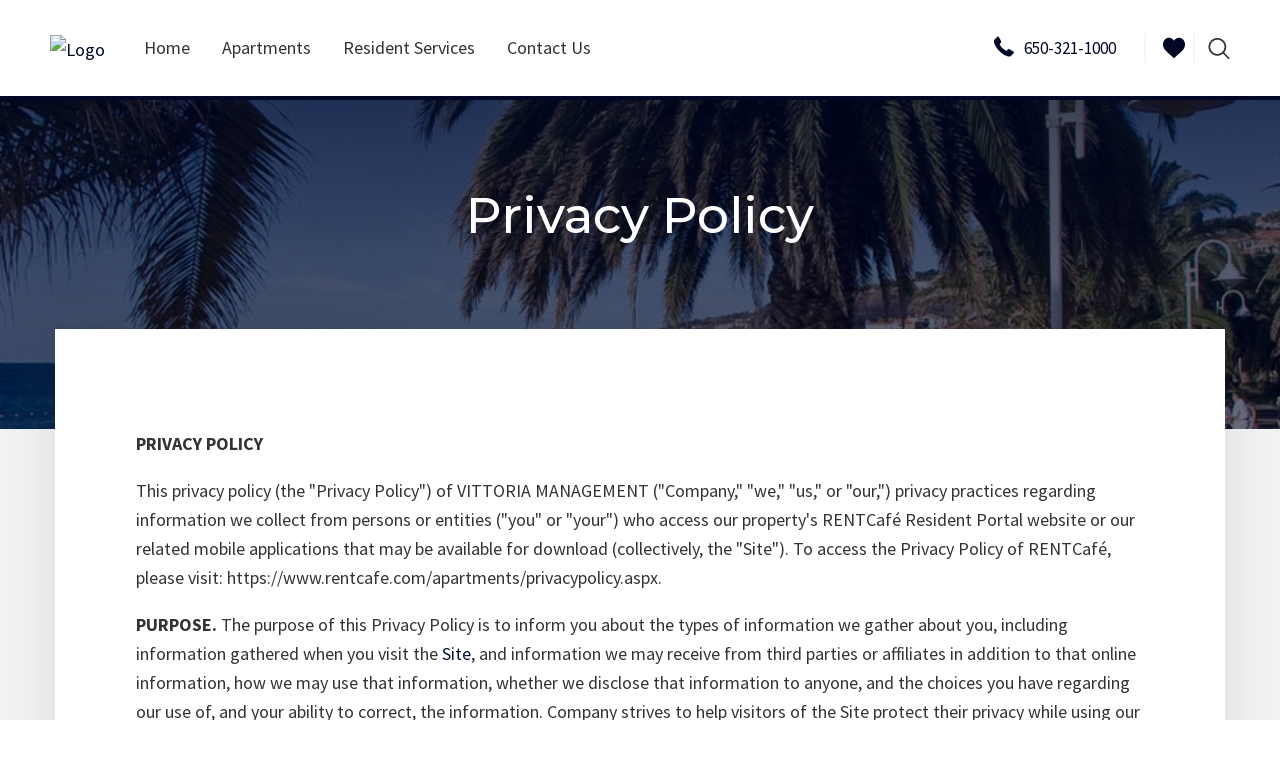

--- FILE ---
content_type: text/html; charset=UTF-8
request_url: https://www.vrent.com/privacy-policy
body_size: 13562
content:
<!DOCTYPE html>

<!--[if lt IE 7]>
<html class="no-js lt-ie10 lt-ie9 lt-ie8 lt-ie7" lang="en"> <![endif]-->
<!--[if IE 7]>
<html class="no-js lt-ie10 lt-ie9 lt-ie8" lang="en"> <![endif]-->
<!--[if IE 8]>
<html class="no-js lt-ie10 lt-ie9" lang="en"> <![endif]-->
<!--[if IE 9]>
<html class="no-js lt-ie10" lang="en"> <![endif]-->
<!--[if gt IE 9]><!-->
<html class="no-js" lang="en"> <!--<![endif]-->

<head>
    <meta charset="utf-8">
    <meta http-equiv="X-UA-Compatible" content="IE=edge,chrome=1">

    <meta name="viewport" content="width=device-width, initial-scale=1.0"><title>Privacy Policy | VRENT.com</title><meta name="description" content="PRIVACY POLICY

This privacy policy (the &quot;Privacy Policy&quot;) of VITTORIA MANAGEMENT (&quot;Company,&quot; &quot;we,&quot; &quot;us,&quot; or &quot;our,&quot;) privacy practices regarding information we collect from persons or entities (&quot;you&quot; or &quot;your&quot;) who access our property&#39;s RENTCaf&eacute; Resident Portal website or our related mobile applications that may be"><meta name="author" content="VRENT.com"><!-- Schema.org markup for Google+ -->
            <meta itemprop="name" content="Privacy Policy | VRENT.com">
            <meta itemprop="description" content="PRIVACY POLICY

This privacy policy (the "Privacy Policy") of VITTORIA MANAGEMENT ("Company," "we," "us," or "our,") privacy practices regarding information we collect from persons or entities ("you" or "your") who access our property&#39;s RENTCafé Resident Portal website or our related mobile applications that may be">
            <meta itemprop="image" content="https://assets.rentsync.com/vrent/images/logos/1700671893634_Vrent_Logo_-_new_11_17_23.png">
            <link rel="author" href="https://www.vrent.com/privacy-policy" /><!-- Twitter Card data -->
            <meta name="twitter:card" content="summary_large_image">
            <meta name="twitter:site" content="">
            <meta name="twitter:title" content="Privacy Policy | VRENT.com">
            <meta name="twitter:description" content="PRIVACY POLICY

This privacy policy (the "Privacy Policy") of VITTORIA MANAGEMENT ("Company," "we," "us," or "our,") privacy practices regarding information we collect from persons or entities ("you" or "your") who access our property&#39;s RENTCafé Resident Portal website or our related mobile applications that may be">
            <meta name="twitter:url" content="https://www.vrent.com/privacy-policy">
            <meta name="twitter:image:src" content="https://assets.rentsync.com/vrent/images/logos/1700671893634_Vrent_Logo_-_new_11_17_23.png"><!-- Open Graph data --> <meta property="og:title" content="Privacy Policy | VRENT.com">
            <meta property="og:type" content="website">
            <meta property="og:url" content="https://www.vrent.com/privacy-policy">
            <meta property="og:image" content="https://assets.rentsync.com/vrent/images/logos/1700671893634_Vrent_Logo_-_new_11_17_23.png">
            <meta property="og:image:width" content="1004" />
            <meta property="og:image:height" content="92" />
            <meta property="og:description" content="PRIVACY POLICY

This privacy policy (the "Privacy Policy") of VITTORIA MANAGEMENT ("Company," "we," "us," or "our,") privacy practices regarding information we collect from persons or entities ("you" or "your") who access our property&#39;s RENTCafé Resident Portal website or our related mobile applications that may be">
            <meta property="og:site_name" content="Privacy Policy | VRENT.com" />
            <meta property="article:published_time" content="2021-02-08 09:42:33">
            <meta property="article:modified_time" content="2021-02-08 09:42:33">
            <meta property="article:publisher" content="https://www.facebook.com/vittoriamanagement/" />
            <meta property="article:author" content="https://www.facebook.com/vittoriamanagement/" />
    <meta name="apple-mobile-web-app-capable" content="yes">
    <meta name="apple-mobile-web-app-status-bar-style" content="black">

    <!-- meta tag to set the toolbar color on Chrome -->
    <meta name="theme-color" content="#010725">

    <!-- favicons -->
    
    <link rel="apple-touch-icon" sizes="57x57" href="/images/favicon/apple-icon-57x57.png">
    <link rel="apple-touch-icon" sizes="60x60" href="/images/favicon/apple-icon-60x60.png">
    <link rel="apple-touch-icon" sizes="72x72" href="/images/favicon/apple-icon-72x72.png">
    <link rel="apple-touch-icon" sizes="76x76" href="/images/favicon/apple-icon-76x76.png">
    <link rel="apple-touch-icon" sizes="114x114" href="/images/favicon/apple-icon-114x114.png">
    <link rel="apple-touch-icon" sizes="120x120" href="/images/favicon/apple-icon-120x120.png">
    <link rel="apple-touch-icon" sizes="144x144" href="/images/favicon/apple-icon-144x144.png">
    <link rel="apple-touch-icon" sizes="152x152" href="/images/favicon/apple-icon-152x152.png">
    <link rel="apple-touch-icon" sizes="180x180" href="/images/favicon/apple-icon-180x180.png">
    <link rel="icon" type="image/png" sizes="192x192"  href="/images/favicon/android-icon-192x192.png">
    <link rel="icon" type="image/png" sizes="32x32" href="/images/favicon/favicon-32x32.png">
    <link rel="icon" type="image/png" sizes="96x96" href="/images/favicon/favicon-96x96.png">
    <link rel="icon" type="image/png" sizes="16x16" href="/images/favicon/favicon-16x16.png">
    <meta name="msapplication-TileImage" content="/images/favicon/ms-icon-144x144.png">
    <link rel="manifest" href="/images/favicon/manifest.json">

    <script type="text/javascript" src="https://assets.calendly.com/assets/external/widget.js"></script>

    <!-- Google tag (gtag.js) --> 
    <script async src="https://www.googletagmanager.com/gtag/js?id=AW-802235104"></script>
    
    <script> window.dataLayer = window.dataLayer || []; function gtag(){dataLayer.push(arguments);} gtag('js', new Date()); gtag('config', 'AW-802235104'); </script>
</head>

<link href="/styles/bootstrap.css?d=1761769769" id="bootstrap-stylesheet" rel="stylesheet" type="text/css">
<link href="/styles/main.css?d=1761769769" media="screen" rel="stylesheet" type="text/css">
<link href="/styles/print.css?d=1761769769" media="print" rel="stylesheet" type="text/css">
<body class="center_vrent page privacy-policy">
<!-- Google imported fonts -->
<script>
    window.WebFontConfig = {
        google: {
            families: [
                'Source+Sans+Pro:400,600,700',
                'Montserrat:400,500,700'
            ]
        }
    };
    (function (d) {
        var wf = d.createElement('script'), s = d.scripts[0];
        wf.async = true;
        wf.src = 'https://ajax.googleapis.com/ajax/libs/webfont/1.6.16/webfont.js';
        s.parentNode.insertBefore(wf, s);
    })(document);
</script>

<script type="text/javascript">
    window.basePath = '/';
        var ratio = (window.devicePixelRatio) ? window.devicePixelRatio : 1;
    document.cookie = 'pixelratio=' + ratio + '; path=/';
    </script>

<div id="lift-root" data-root="/"></div>

<header role="banner" id="header" class="">
    <div class="container flex">
        <div class="left-container loading">
            <div class="logo-container">
                <a class="brand "
                   href="/" title="VRENT.com">
                    <img title=" " alt=" Logo" src="https://assets.rentsync.com/vrent/images/logos/1700671893634_Vrent_Logo_-_new_11_17_23.png">                </a>
            </div>

                                    <div class="menu-container">
                            <nav class="navbar">
                                <ul class="nav primary-menu menu" role="menu">
                                    <ul class='nav inner-nav menu' role='menu'><li class="parent-page" role="menuitem"><a  href="/" target="_self">Home</a></li><li class="parent-page" role="menuitem"><a class='dropdown-toggle'  role='button' target='_self' href='/residential'>Apartments</a><ul class='child-pages dropdown-menu hidden-sm hidden-xs' data-mobile-collapsed-children='1'><li class="nav-child" role="menuitem"><a class="child-link" target="_self" href="/residential/cities/palo-alto">Palo Alto</a></li><li class="nav-child" role="menuitem"><a class="child-link" target="_self" href="/residential/cities/mountain-view">Mountain View</a></li><li class="nav-child" role="menuitem"><a class="child-link" target="_self" href="/residential/cities/sunnyvale">Sunnyvale</a></li><li class="nav-child" role="menuitem"><a class="child-link" target="_self" href="/residential/cities/menlo-park">Menlo Park</a></li><li class="nav-child" role="menuitem"><a class="child-link" target="_self" href="/residential/cities/los-altos">Los Altos</a></li><li class="nav-child" role="menuitem"><a class="child-link" target="_self" href="/residential/cities/millbrae">Millbrae</a></li><li class="nav-child" role="menuitem"><a class="child-link" target="_self" href="/residential/cities/los-gatos">Los Gatos</a></li><li class="nav-child" role="menuitem"><a class="child-link" target="_self" href="/residential/cities/santa-cruz">Santa Cruz</a></li><li class="nav-child" role="menuitem"><a class="child-link" target="_self" href="/residential/cities/carmel">Carmel</a></li><li class="nav-child" role="menuitem"><a class="child-link" target="_self" href="/residential/cities/pacific-grove">Pacific Grove</a></li><li class="nav-child" role="menuitem"><a class="child-link" target="_self" href="/residential/cities/fresno">Fresno</a></li></ul></li><li class="parent-page" role="menuitem"><a  href="https://vrent.securecafe.com/residentservices/apartmentsforrent/userlogin.aspx" target="_blank">Resident Services</a></li><li class="parent-page" role="menuitem"><a  href="/contact-us" target="_self">Contact Us</a></li></ul>                                </ul>
                            </nav>
                        </div>
                            </div>

        <div class="topnav right-container loading">
                                    <div class="button-container">
                            <button class="hamburger hamburger--elastic navbar-toggle collapsed"
                                    data-toggle="collapse"
                                    data-target="#navbar_collapse"
                                    aria-label="Menu"
                                    aria-expanded="false" type="button">
                            <span class="hamburger-box">
                            <span class="hamburger-inner"></span>
                            </span>
                            </button>
                        </div>
                    
            <div class="social-container">
                
<section class="widget lets-connect">
    <div class="social-icons">
		            <div class="social-icon phone ">
                <a class="phone" href="tel:650-321-1000">
                    <span>650-321-1000</span><svg xmlns="http://www.w3.org/2000/svg" viewBox="0 0 578.106 578.106" width="512" height="512"><path d="M577.83 456.128c1.225 9.385-1.635 17.545-8.568 24.48l-81.396 80.781c-3.672 4.08-8.465 7.551-14.381 10.404-5.916 2.857-11.729 4.693-17.439 5.508-.408 0-1.635.105-3.676.309-2.037.203-4.689.307-7.953.307-7.754 0-20.301-1.326-37.641-3.979s-38.555-9.182-63.645-19.584c-25.096-10.404-53.553-26.012-85.376-46.818-31.823-20.805-65.688-49.367-101.592-85.68-28.56-28.152-52.224-55.08-70.992-80.783-18.768-25.705-33.864-49.471-45.288-71.299-11.425-21.828-19.993-41.616-25.705-59.364S4.59 177.362 2.55 164.51-.306 141.56.102 134.216c.408-7.344.612-11.424.612-12.24.816-5.712 2.652-11.526 5.508-17.442s6.324-10.71 10.404-14.382L98.022 8.756c5.712-5.712 12.24-8.568 19.584-8.568 5.304 0 9.996 1.53 14.076 4.59s7.548 6.834 10.404 11.322l65.484 124.236c3.672 6.528 4.692 13.668 3.06 21.42-1.632 7.752-5.1 14.28-10.404 19.584l-29.988 29.988c-.816.816-1.53 2.142-2.142 3.978s-.918 3.366-.918 4.59c1.632 8.568 5.304 18.36 11.016 29.376 4.896 9.792 12.444 21.726 22.644 35.802s24.684 30.293 43.452 48.653c18.36 18.77 34.68 33.354 48.96 43.76 14.277 10.4 26.215 18.053 35.803 22.949 9.588 4.896 16.932 7.854 22.031 8.871l7.648 1.531c.816 0 2.145-.307 3.979-.918 1.836-.613 3.162-1.326 3.979-2.143l34.883-35.496c7.348-6.527 15.912-9.791 25.705-9.791 6.938 0 12.443 1.223 16.523 3.672h.611l118.115 69.768c8.571 5.308 13.67 12.038 15.303 20.198z" fill="#FFF"/></svg></a>
            </div>
        
        
    </div>
</section>
    <div class="widget favorite_properties count " id="favorites-toggle">
        <svg xmlns="http://www.w3.org/2000/svg" width="512" height="512" viewBox="0 0 51.997 51.997"><path d="M51.911 16.242c-.759-8.354-6.672-14.415-14.072-14.415-4.93 0-9.444 2.653-11.984 6.905-2.517-4.307-6.846-6.906-11.697-6.906C6.759 1.826.845 7.887.087 16.241c-.06.369-.306 2.311.442 5.478 1.078 4.568 3.568 8.723 7.199 12.013l18.115 16.439 18.426-16.438c3.631-3.291 6.121-7.445 7.199-12.014.748-3.166.502-5.108.443-5.477z" class="active-path" data-old_color="#007d86" data-original="#000000"/></svg>        <span style="display:none;" id="number">0
        </span>
    </div>








                <!-- Toggle Fixed Search Input -->
                                            <div id="searchToggle">
                                <?xml version="1.0" encoding="utf-8"?>
<!DOCTYPE svg PUBLIC "-//W3C//DTD SVG 1.1//EN" "http://www.w3.org/Graphics/SVG/1.1/DTD/svg11.dtd">
<svg xmlns="http://www.w3.org/2000/svg" xmlns:xlink="http://www.w3.org/1999/xlink" version="1.1" viewBox="0 0 512 512" enable-background="new 0 0 512 512" width="512px" height="512px">
  <g>
    <path d="M495,466.2L377.2,348.4c29.2-35.6,46.8-81.2,46.8-130.9C424,103.5,331.5,11,217.5,11C103.4,11,11,103.5,11,217.5   S103.4,424,217.5,424c49.7,0,95.2-17.5,130.8-46.7L466.1,495c8,8,20.9,8,28.9,0C503,487.1,503,474.1,495,466.2z M217.5,382.9   C126.2,382.9,52,308.7,52,217.5S126.2,52,217.5,52C308.7,52,383,126.3,383,217.5S308.7,382.9,217.5,382.9z" fill="#FFFFFF"/>
  </g>
</svg>
                            </div>
                                    </div>
        </div>

                    <div class="favorite-results-container">
                
    <div class="widget  favorite_properties cart hidden"
         data-path="/properties"
         data-path-residential="/residential"
         data-path-commercial="/commercial"
         data-ajax-path="/favourite_properties/fetch"
         items-qty="0"
         data-client-id="753"
         data-photo-path="https://assets.rentsync.com/vrent/images/gallery/512/">
	    <div class="no-results">
            No favorite properties yet	    </div>
	    <div class="cart-items"></div>
    </div>
    <script type="text/template" class="template" id="favorite-properties-widget-cart">

        <ul><%

            var path = $('.widget.favorite_properties.cart').data('path'),
	            path_res = $('.widget.favorite_properties.cart').data('path-residential'),
	            path_comm = $('.widget.favorite_properties.cart').data('path-commercial'),
                photo_path = $('.widget.favorite_properties.cart').data('photo-path');

            for(var key in buildings) {

	            var building = buildings[key];

		        var permalink = (building.category_type == 'residential')
		        ? path_res + '/' + building.perma_link : path_comm + '/' + building.perma_link;


	            var photo = photo_path + building.photo.image,
	            address = building.address + ', ' + building.city;

            function commaSeparateNumber(val){
            while (/(\d+)(\d{3})/.test(val.toString())){
            val = val.toString().replace(/(\d+)(\d{3})/, '$1'+','+'$2');
            }
            return val;
            } %>
            <li>
                <div class="photo">
                    <a href="<%= permalink %>" title="<%= building.building_name %>">
                        <div class="cover"
                             style="background-image:url('<%= photo %>');">
                        </div>
                    </a>
                    <a class="widget  favorite_properties heart active" onclick="favoritesEngine.heartClick(this)"
                       data-property-id="<%= building.id %>">
                        <div class="heart selected">
                            <svg xmlns="http://www.w3.org/2000/svg" width="512" height="512" viewBox="0 0 51.997 51.997"><path d="M51.911 16.242c-.759-8.354-6.672-14.415-14.072-14.415-4.93 0-9.444 2.653-11.984 6.905-2.517-4.307-6.846-6.906-11.697-6.906C6.759 1.826.845 7.887.087 16.241c-.06.369-.306 2.311.442 5.478 1.078 4.568 3.568 8.723 7.199 12.013l18.115 16.439 18.426-16.438c3.631-3.291 6.121-7.445 7.199-12.014.748-3.166.502-5.108.443-5.477z" class="active-path" data-old_color="#007d86" data-original="#000000"/></svg>                        </div>
                        <div class="heart unselected">
                            <svg xmlns="http://www.w3.org/2000/svg" viewBox="0 0 512 512"><path class="st0" d="M139.4 48c18 0 35.6 4.8 50.9 13.9 15.5 9.2 28.7 22.7 38.4 39.2l25.6 43.8 26-43.6c9.7-16.3 23.4-29.8 39.5-39.1s34.3-14.3 52.8-14.3c13.7 0 27 2.7 39.4 8.1 12.2 5.3 23.3 13 33 23 20.4 21 33.4 50.6 36.4 83.6l.1 1 .2 1c.1.6 2.4 15.6-3.9 42.3-9.2 39-30.6 74.6-61.8 102.9L254.6 453.7 96.2 309.9C65 281.6 43.6 246 34.4 207c-6.3-26.8-4-42.1-3.9-42.2l.2-1 .1-1.1c3-32.9 15.9-62.6 36.3-83.6 9.7-9.9 20.8-17.7 33-23 12.3-5.4 25.6-8.1 39.3-8.1m0-30C66.6 18 8.3 77.7.9 159.9c-.6 3.6-3 22.8 4.4 53.9 10.6 45 35.1 85.9 70.9 118.3L254.5 494l181.4-161.9c35.8-32.4 60.3-73.3 70.9-118.3 7.4-31.2 4.9-50.3 4.4-53.9C503.7 77.7 445.5 18 372.6 18c-48.5 0-93 26.1-118 68-24.8-42.4-67.4-68-115.2-68z"/></svg>                        </div>
                    </a>
                </div>
                <a href="<%= permalink %>" title="<%= building.building_name %>">
                    <div class="info">
                        <span class="building-name"><%= building.building_name %></span>

                        <div class="in-line">
                            <%  var suites_beds = [],
                                rents = [],
                                starting_rent = '',
                                beds_string = '',
                                suites = building.suites;

                                for(var key in suites) {
                                    var suite = suites[key];
                                      suites_beds.push(suite.bed);
                                      if(suite.rate > 0 ){
                                         rents.push(parseInt(suite.rate));
                                      }
                                    }

                                    suites_beds = _.uniq(suites_beds);

                                    suites_beds = suites_beds.sort();

                                    if(rents.length > 0) {
                                    starting_rent = Math.min.apply(null,rents);
                                }
                            %>

                            <% if(suites_beds.length > 0 ){%>
                            <div class="suites">
                                <%
                                for(var i = 0; i < suites_beds.length; i++){
                                var bed = suites_beds[i];
                                if(bed == 0){
                                bed = 'S';
                                }
                                if (i == 0) {
                                beds_string += bed;
                                } else if (suites_beds.length - 1 == i) {
                                beds_string += " & " + bed;
                                } else {
                                beds_string += ", " + bed;
                                }

                                }

                                %>

                                <% if(beds_string == 1){ %>
                                <%= beds_string %>  Bedroom
                                <% } else if(beds_string == 'S') { %>
                                Studio                                <% } else { %>
                                <%= beds_string %>  Bedrooms                                <% } %>

                            </div>

                            <% } %>

                            <% if(starting_rent) {%>
                            <div class="rent <% if(suites_beds.length == 0 ){%> full <% } %>">
                                From                                <span>$<%= commaSeparateNumber(starting_rent) %></span>
                            </div>
                            <% } %>

                            <span class="address"><%= address %></span>
                        </div>
                    </div>
                </a>
                <div class="clear"></div>
            </li>
            <% } %>
        </ul>
    </script>







            </div>
        
        <!-- Fixed Sidenav Toggle -->
            </div>

    <div class="collapse nav-collapse" id="navbar_collapse"></div>
    <div class="clear"></div>

    <!-- Fixed Sidenav -->
    
    <!-- Fixed Search Input  -->
            <div id="fixedSearch">
            
<div class="widget autocomplete"
     data-cities-info='[{"id":"30119","city_name":"Carmel","num_active_properties":0,"perma_link":"carmel"},{"id":"22682","city_name":"Fresno","num_active_properties":"1","perma_link":"fresno"},{"id":"22685","city_name":"Los Altos","num_active_properties":"1","perma_link":"los-altos"},{"id":"22684","city_name":"Los Gatos","num_active_properties":0,"perma_link":"los-gatos"},{"id":"23820","city_name":"Menlo Park","num_active_properties":"1","perma_link":"menlo-park"},{"id":"22690","city_name":"Millbrae","num_active_properties":"1","perma_link":"millbrae"},{"id":"22687","city_name":"Mountain View","num_active_properties":"4","perma_link":"mountain-view"},{"id":"30120","city_name":"Pacific Grove","num_active_properties":0,"perma_link":"pacific-grove"},{"id":"22688","city_name":"Palo Alto","num_active_properties":"7","perma_link":"palo-alto"},{"id":"32694","city_name":"San Mateo","num_active_properties":0,"perma_link":"san-mateo"},{"id":"22683","city_name":"Santa Cruz","num_active_properties":0,"perma_link":"santa-cruz"},{"id":"22686","city_name":"Sunnyvale","num_active_properties":"3","perma_link":"sunnyvale"}]'
     data-only-available-suites=""
     data-show-all-properties=""
     data-client-id="753"
     data-environment="production"
     data-locale="en"
     data-search-label="Start search by city or community..."
     data-bed-label="Bedrooms"
     data-bath-label="Bathrooms"
     data-residential-url="/residential"
     data-commercial-url="/commercial"
     data-cities-url="cities"
     data-cities="5849,5828,5871,6074,33027,5876,5879,5859,5921,5927,6084,5892">

	<input disabled="disabled" type="text" name="home-search-input" autocomplete="false"
           id="search_input" required aria-label="Start search by city or community..."
           class="search-input-autocomplete"
	       placeholder="Start search by city or community..."
    />

    <button class="searchInputSubmit" aria-label="Start search by city or community...">
        <?xml version="1.0" encoding="utf-8"?>
<!DOCTYPE svg PUBLIC "-//W3C//DTD SVG 1.1//EN" "http://www.w3.org/Graphics/SVG/1.1/DTD/svg11.dtd">
<svg xmlns="http://www.w3.org/2000/svg" xmlns:xlink="http://www.w3.org/1999/xlink" version="1.1" viewBox="0 0 512 512" enable-background="new 0 0 512 512" width="512px" height="512px">
  <g>
    <path d="M495,466.2L377.2,348.4c29.2-35.6,46.8-81.2,46.8-130.9C424,103.5,331.5,11,217.5,11C103.4,11,11,103.5,11,217.5   S103.4,424,217.5,424c49.7,0,95.2-17.5,130.8-46.7L466.1,495c8,8,20.9,8,28.9,0C503,487.1,503,474.1,495,466.2z M217.5,382.9   C126.2,382.9,52,308.7,52,217.5S126.2,52,217.5,52C308.7,52,383,126.3,383,217.5S308.7,382.9,217.5,382.9z" fill="#FFFFFF"/>
  </g>
</svg>
        <span class="hidden">Keyword search</span>
    </button>
</div>
        </div>
    </header>

<!-- Fixed Arrow for scrolling to the top -->
<div id="fixedArrow" class="hidden">
    <?xml version='1.0' encoding='utf-8'?>
<svg version="1.1" xmlns="http://www.w3.org/2000/svg" viewBox="0 0 129 129" xmlns:xlink="http://www.w3.org/1999/xlink" enable-background="new 0 0 129 129">
  <g>
    <path d="m121.4,61.6l-54-54c-0.7-0.7-1.8-1.2-2.9-1.2s-2.2,0.5-2.9,1.2l-54,54c-1.6,1.6-1.6,4.2 0,5.8 0.8,0.8 1.8,1.2 2.9,1.2s2.1-0.4 2.9-1.2l47-47v98.1c0,2.3 1.8,4.1 4.1,4.1s4.1-1.8 4.1-4.1v-98.1l47,47c1.6,1.6 4.2,1.6 5.8,0s1.5-4.2 1.42109e-14-5.8z"/>
  </g>
</svg>
</div>
<section class="header solid page">
    <div class="overlay">
        <div class="container">
            <h1 class="title" data-aos="fade">
                Privacy Policy            </h1>
        </div>
    </div>
</section>

<section class="main" style="padding-bottom: 70px;">
    <div class="container section-container negative-space" data-aos="fade-up">
        <div class="section-content page-content cms-content">
            <p><b>PRIVACY POLICY</b></p>

<p>This privacy policy (the "Privacy Policy") of VITTORIA MANAGEMENT ("Company," "we," "us," or "our,") privacy practices regarding information we collect from persons or entities ("you" or "your") who access our property&#39;s RENTCafé Resident Portal website or our related mobile applications that may be available for download (collectively, the "Site"). To access the Privacy Policy of RENTCafé, please visit: https://www.rentcafe.com/apartments/privacypolicy.aspx.</p>

<p></p>

<div>
<p><b>PURPOSE.</b> The purpose of this Privacy Policy is to inform you about the types of information we gather about you, including information gathered when you visit the <a href="/sitemap">Site</a>, and information we may receive from third parties or affiliates in addition to that online information, how we may use that information, whether we disclose that information to anyone, and the choices you have regarding our use of, and your ability to correct, the information. Company strives to help visitors of the Site protect their privacy while using our Site.</p>
 

<p>THE SITE IS NOT INTENDED FOR CHILDREN AND COMPANY DOES NOT KNOWINGLY SOLICIT OR COLLECT PERSONAL INFORMATION ON THE SITE FROM CHILDREN UNDER THE AGE OF 13. IF COMPANY LEARNS THAT A CHILD UNDER THE AGE OF 13 HAS SUBMITTED PERSONALLY IDENTIFIABLE INFORMATION TO COMPANY THROUGH THE SITE, IT WILL TAKE REASONABLE MEASURES TO DELETE SUCH INFORMATION FROM ITS RECORDS AND TO NOT USE SUCH INFORMATION FOR ANY PURPOSE (EXCEPT WHERE NECESSARY TO PROTECT THE SAFETY OF THE CHILD OR OTHERS, AS REQUIRED BY LAW, OR AS MAY OTHERWISE BE REQUIRED BY LAW).</p>
</div>

<p></p>

<div>
<p><b>YOUR CONSENT AND POLICY CHANGES.</b> PLEASE READ THIS ENTIRE PRIVACY POLICY CAREFULLY. BY USING THE SITE, YOU EXPRESSLY CONSENT, WITHOUT QUALIFICATION, TO THE COLLECTION, USE AND DISCLOSURE OF INFORMATION, INCLUDING PERSONAL INFORMATION, AS DESCRIBED IN THIS PRIVACY POLICY. IF YOU DO NOT AGREE TO THE TERMS OF THIS PRIVACY POLICY, YOU ARE NOT AUTHORIZED TO USE THE SITE</p>

<p>Company may amend this Privacy Policy from time to time. Should the Privacy Policy be modified in any way, the new Privacy Policy will be posted to this webpage. As we may make changes from time to time without notifying you, we suggest that you periodically review the Privacy Policy. By using the Site after the effective date of any modification to the Privacy Policy, you expressly consent, without qualification, to the collection, use and disclosure of information, including Personally Identifiable Information (that you previously provided or later provide), as described in the new Privacy Policy.</p>
</div>

<p></p>

<div>
<p><b>TYPES OF INFORMATION COLLECTED.</b> We collect two types of information: personally identifiable information and non-personally identifiable information. Personally identifiable information is information that identifies you or can be used to identify or contact you ("Personally Identifiable Information"). We also may collect information that by itself typically cannot be used to identify or contact you, such as demographic information (e.g. age, profession or gender), browser types, domain names, internet service providers, referring/exit pages, date/time stamp, operating system, clickstream data, information about you such as how you use the Site and your communication preferences, and other anonymous statistical data involving the use of our Site ("Non-Personally Identifiable Information").</p>

<p>Personally Identifiable Information we collect may include, but is not limited to: your name, email addresses, postal addresses, postal codes, user Internet Protocol (IP) addresses, social security/insurance number, driver&#39;s license number, prior addresses, monthly rent paid at prior residences, employers, job titles, income, telephone numbers, credit card information, bank account information and routing numbers, date of birth, gender, age, marital status, user name and password (if you choose to become a registered user of the Site or our products and services), emergency contact information, information about your pets, information about your vehicles including license plate numbers, and other information either desirable or necessary to provide quality services to our customers and visitors. We may also collect information about you such as your use of the Site and communication preferences.</p>

<p>You may choose not to provide your Personally Identifiable Information by not entering it on the Site; however, you will not be able to use certain services and features if those services and features require Personally Identifiable Information in order to function.</p>
</div>

<p></p>

<div>
<p><b>USE OF COOKIES AND OTHER TECHNOLOGIES.</b> Like many other website operators, Company may use cookies to customize content specific to your interests and track your use of the Site. "Cookies" are text files that are placed on your computer and may be used to store your personal information. In addition to cookies, Company may use other now known or later developed technologies, to assist Company in observing the behavior of users visiting the Site. These technologies access individual user information but the information is used only to compile aggregated statistics about the Site&#39;s usage.</p>

<p>This Site uses Google Analytics (and in the future may use other similar sites or services), a web analytics service provided by Google, Inc. ("Google"), to better assist Company in understanding how the Site is used. Google Analytics will place cookies on your computer that will generate information that we select about your use of the Site, including your computer&#39;s IP address. That information will be transmitted to and stored by Google. The information will be used for the purpose of evaluating consumer use of the Site, compiling reports on Site activity for Company&#39;s use, and providing other services relating to Site activity and usage. Google may also transfer this information to third parties where required to do so by law, or where such third parties process the information on Google&#39;s behalf. The use of cookies by Google Analytics is covered by Google&#39;s privacy policy: <a href="https://www.google.com/policies/privacy/">https://www.google.com/policies/privacy/</a>.</p>

<p>You can choose to delete existing cookies, allow or block all cookies, and set preferences for certain websites in your browser&#39;s settings. Please note you may not be able to use the full functionality of the Site if you choose to block all cookies.</p>
</div>

<p></p>

<div>
<p><b>HOW WE COLLECT AND USE INFORMATION.</b> We may collect information in several ways by your use of this Site, as well as from forms you submit to us, personal correspondence, such as emails or letters that you send to us, information you include in an application you complete on the Site, information you provide when scheduling a property visit through the Site, or any other activity through which you identify yourself to us. When you visit the Site, our servers may log your IP address, the URL of your request and other information that is provided in the HTTP header. We may also ask you to voluntarily provide us with personal information on this Site. For example, while many of the features of the Site are available without registering, you may be asked to create an account on the Site if you desire to access certain features. Further, in some instances, we may ask you to provide personal information in order to perform screening services. Although you may decline to voluntarily provide Personally Identifiable Information when asked, some features, products and services will be unavailable to you as a result.</p>

<p>Company may use the information collected from you to provide services which you have requested from us, including, without limitation, enabling you to use the Resident Portal. We may also use your personal information to send you targeted messages, publications, news, and information about events, special offers, promotions and benefits.</p>
</div>

<p></p>

<div>
<p><b>EMAIL MANAGEMENT.</b> You may receive emails from Company for a variety of reasons. We respect your desire to manage email correspondence. If you have an account with Company on the Site, you can select your preferences through your account settings. You can also manage your receipt of certain types of communication by following the instructions included in the email we send you. Please note that, even if you unsubscribe from certain email correspondences, we may still need to email you with important transactional or administrative information.</p>
</div>

<p></p>

<div>
<p><b>SHARING OF INFORMATION COLLECTED.</b> Except as set forth in this Privacy Policy or as specifically agreed to by you, we will not disclose any information we gather from you on our Site.</p>

<p>We may share with third parties, including, without limitation, our corporate partners, aggregated demographic and statistical information that is not personally identifiable.</p>

<p>Company may also disclose an individual&#39;s personal information:</p>

<ul>
	<li>to a person who in the reasonable judgment of Company is seeking the information as an agent of the individual;</li>
	<li>in situations where sharing or disclosing your information is required in order to offer you products or services you desire;</li>
	<li>to a third party or parties, where disclosure is required or permitted by law, a judicial proceeding, a criminal investigation, a court order, or legal process;</li>
	<li>if, in the reasonable judgment of Company, it is necessary to enforce compliance with our internal policies or the Terms of Use, to prevent illegal activity or suspected fraud, or to protect our Site, customers, or others; and</li>
	<li>to any other entity that acquires all or a portion of our organization by merger, reorganization, operation of law, or a sale of some or all of Company&#39;s assets</li>
</ul>

<p>Company may be required to use or disclose your information in connection with a legal action or other proceeding, including without limitation, in response to a court order or a subpoena/summons. We also may disclose such information in response to a law enforcement agency&#39;s request.</p>

<p><strong>Mobile information will not be shared, sold, or conveyed to third parties for marketing/promotional purposes.</strong></p>
</div>

<p></p>

<div>
<p><b>HOW WE STORE YOUR INFORMATION.</b> Company is committed to protecting the security of any personal information you provide to us. We maintain commercially reasonable safeguards to maintain the security and privacy of personal information that you provide to us. In spite of these protections, Company cannot guarantee the security of any data submitted over the Internet. After your information reaches Company, however, it is protected by procedures and technology designed to block reasonably foreseeable intrusions by unauthorized third parties. We may store and process your personal information in the United States or Canada or any other country in which we or our agents maintain facilities. By using the Site, you consent to the transfer of your information among these facilities, including those located outside your home country.</p>
</div>

<p></p>

<div>
<p><b>THIRD-PARTY WEBSITES.</b> This Privacy Policy applies solely to information collected by Company. This Privacy Policy does not apply to other websites that are accessible through this Site, including but not limited to any third-party websites.</p>
</div>

<p></p>

<div>
<p><b>DATA RETENTION.</b> In order to provide you with the products and services you request, answer questions you may have about the products and services provided, and for our own accountability to external regulatory bodies, we retain your information for a period deemed reasonable under the circumstances. Information stored is removed, destroyed, or deleted from time to time when it appears we will no longer have a need to contact you. Retention periods may be extended if we are required to preserve your personal data in connection with litigation, investigations and proceedings, or if a longer retention period is required or permitted by applicable law.</p>
</div>

<p></p>

<div>
<p><b>ACCESSING, REVIEWING AND CHANGING YOUR PERSONAL INFORMATION.</b> You can see, review and change most of your personal information by logging into your account on the Site and editing your Account Profile or by contacting us at the addresses below. If your personal information changes or is inaccurate, you must change it promptly.</p>

<p>There may be circumstances where your personal information is not accessible, reviewable or able to be modified by you through your account. With some exceptions, you have the right to see what personal information we hold about you. We can help you identify what records we might have about you and we will also try to help you understand any information you do not understand. We may need to confirm your identity before providing you with this access, and we reserve the right to charge a nominal fee for such requests. In some cases, we may require that your request to us for access be made in writing. If we cannot give you access, we will tell you within 30 days or as soon as reasonably practicable and provide you with a reason, as best we can, as to why we cannot give you access.</p>
</div>

<p></p>

<div>
<p><b>RIGHTS OF INDIVIDUALS.</b> Site users who wish to correct, update, change, or erase the information they submit on the Site should be able to go back to the applicable web form or their account to edit their user or organization record. For additional information or problems accessing your information from such page, please contact Company using one of the methods listed below.</p>

<p>If you consider that we have processed your personal data in violation of applicable law and failed to remedy such violation to your reasonable satisfaction, you may also lodge a complaint with the data protection supervisory authority in your country.</p>

<p></p>
</div>

<div>
<p><b>CONTACTING US.</b><br />
<br />
If you have questions regarding this Privacy Policy or the use of information collected, you can contact us using any of the methods below:</p>

<p>By phone at: 650-321-1000<br />
By email at: info@vrent.com</p>

        </div>
    </div>
</section>
<!-- CTA Section -->


<!-- Footer Section -->
<footer class="footer " role="contentinfo">
    <div class="top-row">
        <div class="container">
            <div class="row-fluid ">
                <div class="col-md-3 footer-column logo">
                    <div class="logo-container">
                        <a class="brand" data-aos="fade" href="/" title="VRENT.com">
                            <img src="https://assets.rentsync.com/vrent/images/misc/1701355091409_Vrent_Logo_11_22_23-blue-background.png" alt="VRENT.com">
                        </a>
                    </div>
                    <div class="contact">
                                                    <a class="phone" href="tel:650-321-1000">
                                <svg xmlns="http://www.w3.org/2000/svg" viewBox="0 0 578.106 578.106" width="512" height="512"><path d="M577.83 456.128c1.225 9.385-1.635 17.545-8.568 24.48l-81.396 80.781c-3.672 4.08-8.465 7.551-14.381 10.404-5.916 2.857-11.729 4.693-17.439 5.508-.408 0-1.635.105-3.676.309-2.037.203-4.689.307-7.953.307-7.754 0-20.301-1.326-37.641-3.979s-38.555-9.182-63.645-19.584c-25.096-10.404-53.553-26.012-85.376-46.818-31.823-20.805-65.688-49.367-101.592-85.68-28.56-28.152-52.224-55.08-70.992-80.783-18.768-25.705-33.864-49.471-45.288-71.299-11.425-21.828-19.993-41.616-25.705-59.364S4.59 177.362 2.55 164.51-.306 141.56.102 134.216c.408-7.344.612-11.424.612-12.24.816-5.712 2.652-11.526 5.508-17.442s6.324-10.71 10.404-14.382L98.022 8.756c5.712-5.712 12.24-8.568 19.584-8.568 5.304 0 9.996 1.53 14.076 4.59s7.548 6.834 10.404 11.322l65.484 124.236c3.672 6.528 4.692 13.668 3.06 21.42-1.632 7.752-5.1 14.28-10.404 19.584l-29.988 29.988c-.816.816-1.53 2.142-2.142 3.978s-.918 3.366-.918 4.59c1.632 8.568 5.304 18.36 11.016 29.376 4.896 9.792 12.444 21.726 22.644 35.802s24.684 30.293 43.452 48.653c18.36 18.77 34.68 33.354 48.96 43.76 14.277 10.4 26.215 18.053 35.803 22.949 9.588 4.896 16.932 7.854 22.031 8.871l7.648 1.531c.816 0 2.145-.307 3.979-.918 1.836-.613 3.162-1.326 3.979-2.143l34.883-35.496c7.348-6.527 15.912-9.791 25.705-9.791 6.938 0 12.443 1.223 16.523 3.672h.611l118.115 69.768c8.571 5.308 13.67 12.038 15.303 20.198z" fill="#FFF"/></svg>650-321-1000                            </a>
                                                <span class="address">
                            <svg xmlns="http://www.w3.org/2000/svg" width="512" height="512" viewBox="0 0 54.757 54.757"><path fill="#989898" d="M40.94 5.617A19.052 19.052 0 0 0 27.38 0a19.05 19.05 0 0 0-13.56 5.617c-6.703 6.702-7.536 19.312-1.804 26.952L27.38 54.757 42.721 32.6c5.755-7.671 4.922-20.281-1.781-26.983zM27.557 26c-3.859 0-7-3.141-7-7s3.141-7 7-7 7 3.141 7 7-3.141 7-7 7z" class="active-path" data-old_color="#000000" data-original="#000000"/></svg>459 Hamilton Avenue Unit #105<br/> Palo Alto, CA 94301                        </span>
                    </div>
                </div>

                                        <div class="col-md-6 footer-column menu">
                            <h3>Links</h3>
                            <ul class='nav  menu' role='menu'><li class="parent-page" role="menuitem"><a  href="/" target="_self">Home</a></li><li class="parent-page" role="menuitem"><a  href="/residential" target="_self">Apartments</a></li><li class="parent-page" role="menuitem"><a  href="/contact-us" target="_self">Contact Us</a></li><li class="parent-page active" role="menuitem"><a  href="/privacy-policy" target="_self">Privacy policy</a></li></ul>                        </div>
                    
                                    <div class="col-md-3 footer-column social">
                                    <h3>Current Resident</h3>
                    <div class="social-container">
                        	
	                    		                    			                    <a class="custom-link" title="Resident Services"
			                       href="https://vrent.securecafe.com/residentservices/apartmentsforrent/userlogin.aspx" target="_blank">
				                    Resident Services			                    </a>
		                    	                                        </div>
                </div>
            </div>
        </div>

        <p class="footer-copyright">
            <img style="margin-right: 20px;" src="/images/equal-housing-opportunity.png" alt="Equal Housing Opportunity">
            VRENT communities are equal housing opportunities. VRENT is committed to the letter and spirit of all fair housing laws. VRENT does not discriminate in its housing based on race, color, religion, national origin, sex, familial status, disability, gender, gender identity, sexual orientation, or any other characteristic protected by law. © 2023 All Rights Reserved. CA Real Estate Broker’s #01453097        </p>
        
    </div>

    <!--<div class="bottom-row">
        <div class="container">
            <div class="bottom-flex ">
                <a href="https://www.rentsync.com/" target="_blank"
                   title="Rentsync" class="rentsync-link">
                      Designed &amp; Developed by Rentsync
                </a>

                            </div>
        </div>
    </div>-->

</footer><script src="/scripts/main.js?d=1761769769" async></script>
        <script type="text/javascript">
            window.ga_enable_tracking = true;

            if (typeof ga_send_all !== 'function') {
                window.ga_send_all = function() {
                    var args = Array.prototype.slice.call(arguments);

                    if (args[0] == 'event') {
                        var gtagOptions = {};

                        // Event Category
                        if (args[1]) {
                            gtagOptions.event_category = args[1];
                        }

                        // Event Label
                        if (args[3]) {
                            gtagOptions.event_label = args[3];
                        }

                        // Event Value
                        if (args[2]) {
                            gtagOptions.value = args[2];
                        }

                        if (args[1] && gtagOptions && window.ga_enable_tracking) {
                            gtag('event', args[1], gtagOptions)
                        }
                    }
                }
            }
        </script>        <script>
            (function(i, s, o, g, r, a, m) {
                i['GoogleAnalyticsObject'] = r;
                i[r] = i[r] || function() {
                    (i[r].q = i[r].q || []).push(arguments)
                }, i[r].l = 1 * new Date();
                a = s.createElement(o),
                    m = s.getElementsByTagName(o)[0];
                a.async = 1;
                a.src = g;
                m.parentNode.insertBefore(a, m)
            })(window, document, 'script', '//www.googletagmanager.com/gtag/js?id=G-7MQQ62Q9MK', 'ga');

            window.dataLayer = window.dataLayer || [];

            function gtag() {
                dataLayer.push(arguments);
            }
            gtag('js', new Date());

                            gtag('config', 'G-7MQQ62Q9MK');
                    </script>
    
</body>
</html>

--- FILE ---
content_type: text/css;charset=UTF-8
request_url: https://www.vrent.com/styles/main.css?d=1761769769
body_size: 69451
content:
.bar{position:relative !important}.uppercase{text-transform:uppercase !important}.capitalize{text-transform:capitalize !important}.hidden{display:none !important}::-webkit-scrollbar{width:17px}::-webkit-scrollbar-track{background:#f0f0f0}::-webkit-scrollbar-thumb{background:#010725}::-webkit-scrollbar-thumb:hover{background:#020e48}/*! jQuery UI - v1.11.4 - 2015-10-23
* http://jqueryui.com
* Includes: core.css, draggable.css, resizable.css, selectable.css, sortable.css, button.css, datepicker.css, slider.css, theme.css
* To view and modify this theme, visit http://jqueryui.com/themeroller/
* Copyright 2015 jQuery Foundation and other contributors; Licensed MIT */.ui-helper-hidden{display:none}.ui-helper-hidden-accessible{border:0;clip:rect(0 0 0 0);height:1px;margin:-1px;overflow:hidden;padding:0;position:absolute;width:1px}.ui-helper-reset{margin:0;padding:0;border:0;outline:0;line-height:1.3;text-decoration:none;font-size:100%;list-style:none}.ui-helper-clearfix:before,.ui-helper-clearfix:after{content:"";display:table;border-collapse:collapse}.ui-helper-clearfix:after{clear:both}.ui-helper-clearfix{min-height:0}.ui-helper-zfix{width:100%;height:100%;top:0;left:0;position:absolute;opacity:0;filter:Alpha(Opacity=0)}.ui-front{z-index:100}.ui-state-disabled{cursor:default !important}.ui-icon{display:block;text-indent:-99999px;overflow:hidden;background-repeat:no-repeat}.ui-widget-overlay{position:fixed;top:0;left:0;width:100%;height:100%}.ui-draggable-handle{-ms-touch-action:none;touch-action:none}.ui-resizable{position:relative}.ui-resizable-handle{position:absolute;font-size:0.1px;display:block;-ms-touch-action:none;touch-action:none}.ui-resizable-disabled .ui-resizable-handle,.ui-resizable-autohide .ui-resizable-handle{display:none}.ui-resizable-n{cursor:n-resize;height:7px;width:100%;top:-5px;left:0}.ui-resizable-s{cursor:s-resize;height:7px;width:100%;bottom:-5px;left:0}.ui-resizable-e{cursor:e-resize;width:7px;right:-5px;top:0;height:100%}.ui-resizable-w{cursor:w-resize;width:7px;left:-5px;top:0;height:100%}.ui-resizable-se{cursor:se-resize;width:12px;height:12px;right:1px;bottom:1px}.ui-resizable-sw{cursor:sw-resize;width:9px;height:9px;left:-5px;bottom:-5px}.ui-resizable-nw{cursor:nw-resize;width:9px;height:9px;left:-5px;top:-5px}.ui-resizable-ne{cursor:ne-resize;width:9px;height:9px;right:-5px;top:-5px}.ui-selectable{-ms-touch-action:none;touch-action:none}.ui-selectable-helper{position:absolute;z-index:100;border:1px dotted black}.ui-sortable-handle{-ms-touch-action:none;touch-action:none}.ui-button{display:inline-block;position:relative;padding:0;line-height:normal;margin-right:.1em;cursor:pointer;vertical-align:middle;text-align:center;overflow:visible}.ui-button,.ui-button:link,.ui-button:visited,.ui-button:hover,.ui-button:active{text-decoration:none}.ui-button-icon-only{width:2.2em}button.ui-button-icon-only{width:2.4em}.ui-button-icons-only{width:3.4em}button.ui-button-icons-only{width:3.7em}.ui-button .ui-button-text{display:block;line-height:normal}.ui-button-text-only .ui-button-text{padding:.4em 1em}.ui-button-icon-only .ui-button-text,.ui-button-icons-only .ui-button-text{padding:.4em;text-indent:-9999999px}.ui-button-text-icon-primary .ui-button-text,.ui-button-text-icons .ui-button-text{padding:.4em 1em .4em 2.1em}.ui-button-text-icon-secondary .ui-button-text,.ui-button-text-icons .ui-button-text{padding:.4em 2.1em .4em 1em}.ui-button-text-icons .ui-button-text{padding-left:2.1em;padding-right:2.1em}input.ui-button{padding:.4em 1em}.ui-button-icon-only .ui-icon,.ui-button-text-icon-primary .ui-icon,.ui-button-text-icon-secondary .ui-icon,.ui-button-text-icons .ui-icon,.ui-button-icons-only .ui-icon{position:absolute;top:50%;margin-top:-8px}.ui-button-icon-only .ui-icon{left:50%;margin-left:-8px}.ui-button-text-icon-primary .ui-button-icon-primary,.ui-button-text-icons .ui-button-icon-primary,.ui-button-icons-only .ui-button-icon-primary{left:.5em}.ui-button-text-icon-secondary .ui-button-icon-secondary,.ui-button-text-icons .ui-button-icon-secondary,.ui-button-icons-only .ui-button-icon-secondary{right:.5em}.ui-buttonset{margin-right:7px}.ui-buttonset .ui-button{margin-left:0;margin-right:-.3em}input.ui-button::-moz-focus-inner,button.ui-button::-moz-focus-inner{border:0;padding:0}.ui-datepicker{width:17em;padding:.2em .2em 0;display:none}.ui-datepicker .ui-datepicker-header{position:relative;padding:.2em 0}.ui-datepicker .ui-datepicker-prev,.ui-datepicker .ui-datepicker-next{position:absolute;top:2px;width:1.8em;height:1.8em}.ui-datepicker .ui-datepicker-prev-hover,.ui-datepicker .ui-datepicker-next-hover{top:1px}.ui-datepicker .ui-datepicker-prev{left:2px}.ui-datepicker .ui-datepicker-next{right:2px}.ui-datepicker .ui-datepicker-prev-hover{left:1px}.ui-datepicker .ui-datepicker-next-hover{right:1px}.ui-datepicker .ui-datepicker-prev span,.ui-datepicker .ui-datepicker-next span{display:block;position:absolute;left:50%;margin-left:-8px;top:50%;margin-top:-8px}.ui-datepicker .ui-datepicker-title{margin:0 2.3em;line-height:1.8em;text-align:center}.ui-datepicker .ui-datepicker-title select{font-size:1em;margin:1px 0}.ui-datepicker select.ui-datepicker-month,.ui-datepicker select.ui-datepicker-year{width:45%}.ui-datepicker table{width:100%;font-size:.9em;border-collapse:collapse;margin:0 0 .4em}.ui-datepicker th{padding:.7em .3em;text-align:center;font-weight:bold;border:0}.ui-datepicker td{border:0;padding:1px}.ui-datepicker td span,.ui-datepicker td a{display:block;padding:.2em;text-align:right;text-decoration:none}.ui-datepicker .ui-datepicker-buttonpane{background-image:none;margin:.7em 0 0 0;padding:0 .2em;border-left:0;border-right:0;border-bottom:0}.ui-datepicker .ui-datepicker-buttonpane button{float:right;margin:.5em .2em .4em;cursor:pointer;padding:.2em .6em .3em .6em;width:auto;overflow:visible}.ui-datepicker .ui-datepicker-buttonpane button.ui-datepicker-current{float:left}.ui-datepicker.ui-datepicker-multi{width:auto}.ui-datepicker-multi .ui-datepicker-group{float:left}.ui-datepicker-multi .ui-datepicker-group table{width:95%;margin:0 auto .4em}.ui-datepicker-multi-2 .ui-datepicker-group{width:50%}.ui-datepicker-multi-3 .ui-datepicker-group{width:33.3%}.ui-datepicker-multi-4 .ui-datepicker-group{width:25%}.ui-datepicker-multi .ui-datepicker-group-last .ui-datepicker-header,.ui-datepicker-multi .ui-datepicker-group-middle .ui-datepicker-header{border-left-width:0}.ui-datepicker-multi .ui-datepicker-buttonpane{clear:left}.ui-datepicker-row-break{clear:both;width:100%;font-size:0}.ui-datepicker-rtl{direction:rtl}.ui-datepicker-rtl .ui-datepicker-prev{right:2px;left:auto}.ui-datepicker-rtl .ui-datepicker-next{left:2px;right:auto}.ui-datepicker-rtl .ui-datepicker-prev:hover{right:1px;left:auto}.ui-datepicker-rtl .ui-datepicker-next:hover{left:1px;right:auto}.ui-datepicker-rtl .ui-datepicker-buttonpane{clear:right}.ui-datepicker-rtl .ui-datepicker-buttonpane button{float:left}.ui-datepicker-rtl .ui-datepicker-buttonpane button.ui-datepicker-current,.ui-datepicker-rtl .ui-datepicker-group{float:right}.ui-datepicker-rtl .ui-datepicker-group-last .ui-datepicker-header,.ui-datepicker-rtl .ui-datepicker-group-middle .ui-datepicker-header{border-right-width:0;border-left-width:1px}.ui-slider{position:relative;text-align:left}.ui-slider .ui-slider-handle{position:absolute;z-index:2;width:1.2em;height:1.2em;cursor:default;-ms-touch-action:none;touch-action:none}.ui-slider .ui-slider-range{position:absolute;z-index:1;font-size:.7em;display:block;border:0;background-position:0 0}.ui-slider.ui-state-disabled .ui-slider-handle,.ui-slider.ui-state-disabled .ui-slider-range{filter:inherit}.ui-slider-horizontal{height:.8em}.ui-slider-horizontal .ui-slider-handle{top:-.3em;margin-left:-.6em}.ui-slider-horizontal .ui-slider-range{top:0;height:100%}.ui-slider-horizontal .ui-slider-range-min{left:0}.ui-slider-horizontal .ui-slider-range-max{right:0}.ui-slider-vertical{width:.8em;height:100px}.ui-slider-vertical .ui-slider-handle{left:-.3em;margin-left:0;margin-bottom:-.6em}.ui-slider-vertical .ui-slider-range{left:0;width:100%}.ui-slider-vertical .ui-slider-range-min{bottom:0}.ui-slider-vertical .ui-slider-range-max{top:0}.ui-widget{font-family:Verdana,Arial,sans-serif;font-size:1.1em}.ui-widget .ui-widget{font-size:1em}.ui-widget input,.ui-widget select,.ui-widget textarea,.ui-widget button{font-family:Verdana,Arial,sans-serif;font-size:1em}.ui-widget-content{border:1px solid #aaaaaa;background:#fff url("../images/vendor/jquery-ui/ui-bg_flat_75_ffffff_40x100.png") 50% 50% repeat-x;color:#222222}.ui-widget-content a{color:#222222}.ui-widget-header{border:1px solid #aaaaaa;background:#ccc url("../images/vendor/jquery-ui/ui-bg_highlight-soft_75_cccccc_1x100.png") 50% 50% repeat-x;color:#222222;font-weight:bold}.ui-widget-header a{color:#222222}.ui-state-default,.ui-widget-content .ui-state-default,.ui-widget-header .ui-state-default{border:1px solid #d3d3d3;background:#e6e6e6 url("../images/vendor/jquery-ui/ui-bg_glass_75_e6e6e6_1x400.png") 50% 50% repeat-x;font-weight:normal;color:#555555}.ui-state-default a,.ui-state-default a:link,.ui-state-default a:visited{color:#555555;text-decoration:none}.ui-state-hover,.ui-widget-content .ui-state-hover,.ui-widget-header .ui-state-hover,.ui-state-focus,.ui-widget-content .ui-state-focus,.ui-widget-header .ui-state-focus{border:1px solid #999999;background:#dadada url("../images/vendor/jquery-ui/ui-bg_glass_75_dadada_1x400.png") 50% 50% repeat-x;font-weight:normal;color:#212121}.ui-state-hover a,.ui-state-hover a:hover,.ui-state-hover a:link,.ui-state-hover a:visited,.ui-state-focus a,.ui-state-focus a:hover,.ui-state-focus a:link,.ui-state-focus a:visited{color:#212121;text-decoration:none}.ui-state-active,.ui-widget-content .ui-state-active,.ui-widget-header .ui-state-active{border:1px solid #aaaaaa;background:#fff url("../images/vendor/jquery-ui/ui-bg_glass_65_ffffff_1x400.png") 50% 50% repeat-x;font-weight:normal;color:#212121}.ui-state-active a,.ui-state-active a:link,.ui-state-active a:visited{color:#212121;text-decoration:none}.ui-state-highlight,.ui-widget-content .ui-state-highlight,.ui-widget-header .ui-state-highlight{border:1px solid #fcefa1;background:#fbf9ee url("../images/vendor/jquery-ui/ui-bg_glass_55_fbf9ee_1x400.png") 50% 50% repeat-x;color:#363636}.ui-state-highlight a,.ui-widget-content .ui-state-highlight a,.ui-widget-header .ui-state-highlight a{color:#363636}.ui-state-error,.ui-widget-content .ui-state-error,.ui-widget-header .ui-state-error{border:1px solid #cd0a0a;background:#fef1ec url("../images/vendor/jquery-ui/ui-bg_glass_95_fef1ec_1x400.png") 50% 50% repeat-x;color:#cd0a0a}.ui-state-error a,.ui-widget-content .ui-state-error a,.ui-widget-header .ui-state-error a{color:#cd0a0a}.ui-state-error-text,.ui-widget-content .ui-state-error-text,.ui-widget-header .ui-state-error-text{color:#cd0a0a}.ui-priority-primary,.ui-widget-content .ui-priority-primary,.ui-widget-header .ui-priority-primary{font-weight:bold}.ui-priority-secondary,.ui-widget-content .ui-priority-secondary,.ui-widget-header .ui-priority-secondary{opacity:.7;filter:Alpha(Opacity=70);font-weight:normal}.ui-state-disabled,.ui-widget-content .ui-state-disabled,.ui-widget-header .ui-state-disabled{opacity:.35;filter:Alpha(Opacity=35);background-image:none}.ui-state-disabled .ui-icon{filter:Alpha(Opacity=35)}.ui-icon{width:16px;height:16px}.ui-icon,.ui-widget-content .ui-icon{background-image:url("../images/vendor/jquery-ui/ui-icons_222222_256x240.png")}.ui-widget-header .ui-icon{background-image:url("../images/vendor/jquery-ui/ui-icons_222222_256x240.png")}.ui-state-default .ui-icon{background-image:url("../images/vendor/jquery-ui/ui-icons_888888_256x240.png")}.ui-state-hover .ui-icon,.ui-state-focus .ui-icon{background-image:url("../images/vendor/jquery-ui/ui-icons_454545_256x240.png")}.ui-state-active .ui-icon{background-image:url("../images/vendor/jquery-ui/ui-icons_454545_256x240.png")}.ui-state-highlight .ui-icon{background-image:url("../images/vendor/jquery-ui/ui-icons_2e83ff_256x240.png")}.ui-state-error .ui-icon,.ui-state-error-text .ui-icon{background-image:url("../images/vendor/jquery-ui/ui-icons_cd0a0a_256x240.png")}.ui-icon-blank{background-position:16px 16px}.ui-icon-carat-1-n{background-position:0 0}.ui-icon-carat-1-ne{background-position:-16px 0}.ui-icon-carat-1-e{background-position:-32px 0}.ui-icon-carat-1-se{background-position:-48px 0}.ui-icon-carat-1-s{background-position:-64px 0}.ui-icon-carat-1-sw{background-position:-80px 0}.ui-icon-carat-1-w{background-position:-96px 0}.ui-icon-carat-1-nw{background-position:-112px 0}.ui-icon-carat-2-n-s{background-position:-128px 0}.ui-icon-carat-2-e-w{background-position:-144px 0}.ui-icon-triangle-1-n{background-position:0 -16px}.ui-icon-triangle-1-ne{background-position:-16px -16px}.ui-icon-triangle-1-e{background-position:-32px -16px}.ui-icon-triangle-1-se{background-position:-48px -16px}.ui-icon-triangle-1-s{background-position:-64px -16px}.ui-icon-triangle-1-sw{background-position:-80px -16px}.ui-icon-triangle-1-w{background-position:-96px -16px}.ui-icon-triangle-1-nw{background-position:-112px -16px}.ui-icon-triangle-2-n-s{background-position:-128px -16px}.ui-icon-triangle-2-e-w{background-position:-144px -16px}.ui-icon-arrow-1-n{background-position:0 -32px}.ui-icon-arrow-1-ne{background-position:-16px -32px}.ui-icon-arrow-1-e{background-position:-32px -32px}.ui-icon-arrow-1-se{background-position:-48px -32px}.ui-icon-arrow-1-s{background-position:-64px -32px}.ui-icon-arrow-1-sw{background-position:-80px -32px}.ui-icon-arrow-1-w{background-position:-96px -32px}.ui-icon-arrow-1-nw{background-position:-112px -32px}.ui-icon-arrow-2-n-s{background-position:-128px -32px}.ui-icon-arrow-2-ne-sw{background-position:-144px -32px}.ui-icon-arrow-2-e-w{background-position:-160px -32px}.ui-icon-arrow-2-se-nw{background-position:-176px -32px}.ui-icon-arrowstop-1-n{background-position:-192px -32px}.ui-icon-arrowstop-1-e{background-position:-208px -32px}.ui-icon-arrowstop-1-s{background-position:-224px -32px}.ui-icon-arrowstop-1-w{background-position:-240px -32px}.ui-icon-arrowthick-1-n{background-position:0 -48px}.ui-icon-arrowthick-1-ne{background-position:-16px -48px}.ui-icon-arrowthick-1-e{background-position:-32px -48px}.ui-icon-arrowthick-1-se{background-position:-48px -48px}.ui-icon-arrowthick-1-s{background-position:-64px -48px}.ui-icon-arrowthick-1-sw{background-position:-80px -48px}.ui-icon-arrowthick-1-w{background-position:-96px -48px}.ui-icon-arrowthick-1-nw{background-position:-112px -48px}.ui-icon-arrowthick-2-n-s{background-position:-128px -48px}.ui-icon-arrowthick-2-ne-sw{background-position:-144px -48px}.ui-icon-arrowthick-2-e-w{background-position:-160px -48px}.ui-icon-arrowthick-2-se-nw{background-position:-176px -48px}.ui-icon-arrowthickstop-1-n{background-position:-192px -48px}.ui-icon-arrowthickstop-1-e{background-position:-208px -48px}.ui-icon-arrowthickstop-1-s{background-position:-224px -48px}.ui-icon-arrowthickstop-1-w{background-position:-240px -48px}.ui-icon-arrowreturnthick-1-w{background-position:0 -64px}.ui-icon-arrowreturnthick-1-n{background-position:-16px -64px}.ui-icon-arrowreturnthick-1-e{background-position:-32px -64px}.ui-icon-arrowreturnthick-1-s{background-position:-48px -64px}.ui-icon-arrowreturn-1-w{background-position:-64px -64px}.ui-icon-arrowreturn-1-n{background-position:-80px -64px}.ui-icon-arrowreturn-1-e{background-position:-96px -64px}.ui-icon-arrowreturn-1-s{background-position:-112px -64px}.ui-icon-arrowrefresh-1-w{background-position:-128px -64px}.ui-icon-arrowrefresh-1-n{background-position:-144px -64px}.ui-icon-arrowrefresh-1-e{background-position:-160px -64px}.ui-icon-arrowrefresh-1-s{background-position:-176px -64px}.ui-icon-arrow-4{background-position:0 -80px}.ui-icon-arrow-4-diag{background-position:-16px -80px}.ui-icon-extlink{background-position:-32px -80px}.ui-icon-newwin{background-position:-48px -80px}.ui-icon-refresh{background-position:-64px -80px}.ui-icon-shuffle{background-position:-80px -80px}.ui-icon-transfer-e-w{background-position:-96px -80px}.ui-icon-transferthick-e-w{background-position:-112px -80px}.ui-icon-folder-collapsed{background-position:0 -96px}.ui-icon-folder-open{background-position:-16px -96px}.ui-icon-document{background-position:-32px -96px}.ui-icon-document-b{background-position:-48px -96px}.ui-icon-note{background-position:-64px -96px}.ui-icon-mail-closed{background-position:-80px -96px}.ui-icon-mail-open{background-position:-96px -96px}.ui-icon-suitcase{background-position:-112px -96px}.ui-icon-comment{background-position:-128px -96px}.ui-icon-person{background-position:-144px -96px}.ui-icon-print{background-position:-160px -96px}.ui-icon-trash{background-position:-176px -96px}.ui-icon-locked{background-position:-192px -96px}.ui-icon-unlocked{background-position:-208px -96px}.ui-icon-bookmark{background-position:-224px -96px}.ui-icon-tag{background-position:-240px -96px}.ui-icon-home{background-position:0 -112px}.ui-icon-flag{background-position:-16px -112px}.ui-icon-calendar{background-position:-32px -112px}.ui-icon-cart{background-position:-48px -112px}.ui-icon-pencil{background-position:-64px -112px}.ui-icon-clock{background-position:-80px -112px}.ui-icon-disk{background-position:-96px -112px}.ui-icon-calculator{background-position:-112px -112px}.ui-icon-zoomin{background-position:-128px -112px}.ui-icon-zoomout{background-position:-144px -112px}.ui-icon-search{background-position:-160px -112px}.ui-icon-wrench{background-position:-176px -112px}.ui-icon-gear{background-position:-192px -112px}.ui-icon-heart{background-position:-208px -112px}.ui-icon-star{background-position:-224px -112px}.ui-icon-link{background-position:-240px -112px}.ui-icon-cancel{background-position:0 -128px}.ui-icon-plus{background-position:-16px -128px}.ui-icon-plusthick{background-position:-32px -128px}.ui-icon-minus{background-position:-48px -128px}.ui-icon-minusthick{background-position:-64px -128px}.ui-icon-close{background-position:-80px -128px}.ui-icon-closethick{background-position:-96px -128px}.ui-icon-key{background-position:-112px -128px}.ui-icon-lightbulb{background-position:-128px -128px}.ui-icon-scissors{background-position:-144px -128px}.ui-icon-clipboard{background-position:-160px -128px}.ui-icon-copy{background-position:-176px -128px}.ui-icon-contact{background-position:-192px -128px}.ui-icon-image{background-position:-208px -128px}.ui-icon-video{background-position:-224px -128px}.ui-icon-script{background-position:-240px -128px}.ui-icon-alert{background-position:0 -144px}.ui-icon-info{background-position:-16px -144px}.ui-icon-notice{background-position:-32px -144px}.ui-icon-help{background-position:-48px -144px}.ui-icon-check{background-position:-64px -144px}.ui-icon-bullet{background-position:-80px -144px}.ui-icon-radio-on{background-position:-96px -144px}.ui-icon-radio-off{background-position:-112px -144px}.ui-icon-pin-w{background-position:-128px -144px}.ui-icon-pin-s{background-position:-144px -144px}.ui-icon-play{background-position:0 -160px}.ui-icon-pause{background-position:-16px -160px}.ui-icon-seek-next{background-position:-32px -160px}.ui-icon-seek-prev{background-position:-48px -160px}.ui-icon-seek-end{background-position:-64px -160px}.ui-icon-seek-start{background-position:-80px -160px}.ui-icon-seek-first{background-position:-80px -160px}.ui-icon-stop{background-position:-96px -160px}.ui-icon-eject{background-position:-112px -160px}.ui-icon-volume-off{background-position:-128px -160px}.ui-icon-volume-on{background-position:-144px -160px}.ui-icon-power{background-position:0 -176px}.ui-icon-signal-diag{background-position:-16px -176px}.ui-icon-signal{background-position:-32px -176px}.ui-icon-battery-0{background-position:-48px -176px}.ui-icon-battery-1{background-position:-64px -176px}.ui-icon-battery-2{background-position:-80px -176px}.ui-icon-battery-3{background-position:-96px -176px}.ui-icon-circle-plus{background-position:0 -192px}.ui-icon-circle-minus{background-position:-16px -192px}.ui-icon-circle-close{background-position:-32px -192px}.ui-icon-circle-triangle-e{background-position:-48px -192px}.ui-icon-circle-triangle-s{background-position:-64px -192px}.ui-icon-circle-triangle-w{background-position:-80px -192px}.ui-icon-circle-triangle-n{background-position:-96px -192px}.ui-icon-circle-arrow-e{background-position:-112px -192px}.ui-icon-circle-arrow-s{background-position:-128px -192px}.ui-icon-circle-arrow-w{background-position:-144px -192px}.ui-icon-circle-arrow-n{background-position:-160px -192px}.ui-icon-circle-zoomin{background-position:-176px -192px}.ui-icon-circle-zoomout{background-position:-192px -192px}.ui-icon-circle-check{background-position:-208px -192px}.ui-icon-circlesmall-plus{background-position:0 -208px}.ui-icon-circlesmall-minus{background-position:-16px -208px}.ui-icon-circlesmall-close{background-position:-32px -208px}.ui-icon-squaresmall-plus{background-position:-48px -208px}.ui-icon-squaresmall-minus{background-position:-64px -208px}.ui-icon-squaresmall-close{background-position:-80px -208px}.ui-icon-grip-dotted-vertical{background-position:0 -224px}.ui-icon-grip-dotted-horizontal{background-position:-16px -224px}.ui-icon-grip-solid-vertical{background-position:-32px -224px}.ui-icon-grip-solid-horizontal{background-position:-48px -224px}.ui-icon-gripsmall-diagonal-se{background-position:-64px -224px}.ui-icon-grip-diagonal-se{background-position:-80px -224px}.ui-corner-all,.ui-corner-top,.ui-corner-left,.ui-corner-tl{border-top-left-radius:4px}.ui-corner-all,.ui-corner-top,.ui-corner-right,.ui-corner-tr{border-top-right-radius:4px}.ui-corner-all,.ui-corner-bottom,.ui-corner-left,.ui-corner-bl{border-bottom-left-radius:4px}.ui-corner-all,.ui-corner-bottom,.ui-corner-right,.ui-corner-br{border-bottom-right-radius:4px}.ui-widget-overlay{background:#aaa url("../images/vendor/jquery-ui/ui-bg_flat_0_aaaaaa_40x100.png") 50% 50% repeat-x;opacity:.3;filter:Alpha(Opacity=30)}.ui-widget-shadow{margin:-8px 0 0 -8px;padding:8px;background:#aaa url("../images/vendor/jquery-ui/ui-bg_flat_0_aaaaaa_40x100.png") 50% 50% repeat-x;opacity:.3;filter:Alpha(Opacity=30);border-radius:8px}#colorbox,#cboxOverlay,#cboxWrapper{position:absolute;top:0;left:0;z-index:9999;overflow:hidden}#cboxOverlay{position:fixed;width:100%;height:100%}#cboxMiddleLeft,#cboxBottomLeft{clear:left}#cboxContent{position:relative}#cboxLoadedContent{overflow:auto}#cboxLoadingOverlay,#cboxLoadingGraphic{position:absolute;top:0;left:0;width:100%;height:100%}#cboxPrevious,#cboxNext,#cboxClose,#cboxSlideshow{cursor:pointer}.cboxPhoto{float:left;margin:auto;border:0;display:block;max-width:none}.cboxIframe{width:100%;height:100%;display:block;border:0}#colorbox,#cboxContent,#cboxLoadedContent{box-sizing:content-box}#cboxOverlay{background-color:rgba(0,0,0,0.9)}#cboxTopLeft,#cboxBottomCenter,#cboxTopCenter,#cboxMiddleRight,#cboxMiddleLeft,#cboxBottomRight,#cboxBottomLeft,#cboxTopRight{display:none}#cboxContent{background:#fff;overflow:hidden}@media only screen and (max-width: 768px){#cboxContent{width:100% !important;max-height:100vh !important}}.cboxIframe{background:#fff}#cboxError{padding:50px;border:1px solid #ccc}#cboxLoadedContent{margin-bottom:28px}#cboxTitle{position:absolute;bottom:0;left:0;text-align:center;width:100%;color:#333;font-family:"Montserrat",sans-serif;margin:0;font-weight:500;background-color:#fff;line-height:50px}#cboxCurrent{position:absolute;bottom:4px;left:58px;color:#949494;display:none !important}#cboxSlideshow{position:absolute;bottom:4px;right:30px;color:#0092ef}#cboxPrevious{position:absolute;bottom:50%;left:0;width:55px;height:35px;transform:translateY(-50%);text-indent:-9999px;transition:all 0.25s ease-in-out}#cboxPrevious:hover{opacity:.85;margin-left:-5px}#cboxPrevious::before{content:'';width:100%;height:100%;text-align:center;background-image:url("../images/svg/left-slider-arrow-white.svg");background-position:center;background-size:32px;background-repeat:no-repeat;background-color:#333;color:white;position:absolute;top:0;right:0;line-height:normal;transition:all 0.25s ease-in-out}#cboxNext{position:absolute;bottom:50%;right:0;width:55px;height:35px;text-indent:-9999px;transform:translateY(-50%);transition:all 0.25s ease-in-out}#cboxNext::before{content:'';width:100%;height:100%;text-align:center;background-image:url("../images/svg/left-slider-arrow-white.svg");background-position:center;background-size:32px;background-repeat:no-repeat;background-color:#333;color:white;position:absolute;top:0;right:0;line-height:normal;transition:all 0.25s ease-in-out;transform:rotate(180deg)}#cboxNext:hover{opacity:.85;margin-right:-5px}#cboxLoadingOverlay{background:url(../images/vendor/colorbox/loading_background.png) no-repeat center center}#cboxLoadingGraphic{background:url(../images/loading.gif) no-repeat center center}#cboxClose{position:absolute;top:0;right:0;width:35px;height:35px;transition:all 0.25s ease-in-out}#cboxClose:hover::before{transform:rotate(90deg)}#cboxClose::before{content:'\00d7';font-size:25px;width:100%;height:100%;text-align:center;background-color:#333;color:white;position:absolute;top:0;right:0;line-height:normal;transition:all 0.25s ease-in-out}#cboxClose:hover{background-position:-25px -25px}.cboxIE #cboxTopLeft,.cboxIE #cboxTopCenter,.cboxIE #cboxTopRight,.cboxIE #cboxBottomLeft,.cboxIE #cboxBottomCenter,.cboxIE #cboxBottomRight,.cboxIE #cboxMiddleLeft,.cboxIE #cboxMiddleRight{filter:progid:DXImageTransform.Microsoft.gradient(startColorstr=#00FFFFFF, endColorstr=#00FFFFFF)}.cboxIE6 #cboxTopLeft{background:url(../images/vendor/colorbox/ie6/borderTopLeft.png)}.cboxIE6 #cboxTopCenter{background:url(../images/vendor/colorbox/ie6/borderTopCenter.png)}.cboxIE6 #cboxTopRight{background:url(../images/vendor/colorbox/ie6/borderTopRight.png)}.cboxIE6 #cboxBottomLeft{background:url(../images/vendor/colorbox/ie6/borderBottomLeft.png)}.cboxIE6 #cboxBottomCenter{background:url(../images/vendor/colorbox/ie6/borderBottomCenter.png)}.cboxIE6 #cboxBottomRight{background:url(../images/vendor/colorbox/ie6/borderBottomRight.png)}.cboxIE6 #cboxMiddleLeft{background:url(../images/vendor/colorbox/ie6/borderMiddleLeft.png)}.cboxIE6 #cboxMiddleRight{background:url(../images/vendor/colorbox/ie6/borderMiddleRight.png)}.cboxIE6 #cboxTopLeft,.cboxIE6 #cboxTopCenter,.cboxIE6 #cboxTopRight,.cboxIE6 #cboxBottomLeft,.cboxIE6 #cboxBottomCenter,.cboxIE6 #cboxBottomRight,.cboxIE6 #cboxMiddleLeft,.cboxIE6 #cboxMiddleRight{_behavior:expression(this.src = this.src ? this.src : this.currentStyle.backgroundImage.split('"')[1], this.style.background = "none", this.style.filter = "progid:DXImageTransform.Microsoft.AlphaImageLoader(src=" + this.src + ", sizingMethod='scale')")}.flex-container a:active,.flexslider a:active,.flex-container a:focus,.flexslider a:focus{outline:none}.slides,.flex-control-nav,.flex-direction-nav{margin:0;padding:0;list-style:none}@font-face{font-family:'flexslider-icon';src:url("../fonts/flexslider/icon.eot");src:url("../fonts/flexslider/icon.eot?#iefix") format("embedded-opentype"),url("../fonts/flexslider/icon.woff") format("woff"),url("../fonts/flexslider/icon.ttf") format("truetype"),url("../fonts/flexslider/icon.svg#flexslider-icon") format("svg");font-weight:normal;font-style:normal}.flexslider{margin:0;padding:0}.flexslider .slides>li{display:none;-webkit-backface-visibility:hidden}.flexslider .slides img{width:100%;display:block}.flex-pauseplay span{text-transform:capitalize}.slides:after{content:"\0020";display:block;clear:both;visibility:hidden;line-height:0;height:0}html[xmlns] .slides{display:block}* html .slides{height:1%}.no-js .slides>li:first-child{display:block}.flexslider{margin:0 0 60px;background:#fff;border:4px solid #fff;position:relative;-webkit-border-radius:4px;-moz-border-radius:4px;-o-border-radius:4px;border-radius:4px;-webkit-box-shadow:0 1px 4px rgba(0,0,0,0.2);-moz-box-shadow:0 1px 4px rgba(0,0,0,0.2);-o-box-shadow:0 1px 4px rgba(0,0,0,0.2);box-shadow:0 1px 4px rgba(0,0,0,0.2);zoom:1}.flex-viewport{max-height:2000px;-webkit-transition:all 1s ease;-moz-transition:all 1s ease;-o-transition:all 1s ease;transition:all 1s ease}.loading .flex-viewport{max-height:300px}.flexslider .slides{zoom:1}.carousel li{margin-right:5px}.flex-direction-nav{*height:0}.flex-direction-nav a{display:block;width:40px;height:40px;line-height:normal;margin:-20px 0 0;position:absolute;top:50%;z-index:10;overflow:hidden;opacity:0;cursor:pointer;color:rgba(0,0,0,0.8);text-shadow:1px 1px 0 rgba(255,255,255,0.3);-webkit-transition:all .3s ease;-moz-transition:all .3s ease;transition:all .3s ease}.flex-direction-nav .flex-prev{left:-50px}.flex-direction-nav .flex-next{right:-50px;text-align:right}.flexslider:hover .flex-prev{opacity:0.7;left:10px}.flexslider:hover .flex-next{opacity:0.7;right:10px}.flexslider:hover .flex-next:hover,.flexslider:hover .flex-prev:hover{opacity:1}.flex-direction-nav .flex-disabled{opacity:0 !important;filter:alpha(opacity=0);cursor:default}.flex-direction-nav a:before{font-family:"flexslider-icon";font-size:40px;display:inline-block;content:'\f001'}.flex-direction-nav a.flex-next:before{content:'\f002'}.flex-pauseplay a{display:block;width:20px;height:20px;position:absolute;bottom:5px;left:10px;opacity:0.8;z-index:10;overflow:hidden;cursor:pointer;color:#000}.flex-pauseplay a:before{font-family:"flexslider-icon";font-size:20px;display:inline-block;content:'\f004'}.flex-pauseplay a:hover{opacity:1}.flex-pauseplay a.flex-play:before{content:'\f003'}.flex-control-nav{width:100%;position:absolute;bottom:-40px;text-align:center}.flex-control-nav li{margin:0 6px;display:inline-block;zoom:1;*display:inline}.flex-control-paging li a{width:11px;height:11px;display:block;background:#666;background:rgba(0,0,0,0.5);cursor:pointer;text-indent:-9999px;-webkit-border-radius:20px;-moz-border-radius:20px;-o-border-radius:20px;border-radius:20px;-webkit-box-shadow:inset 0 0 3px rgba(0,0,0,0.3);-moz-box-shadow:inset 0 0 3px rgba(0,0,0,0.3);-o-box-shadow:inset 0 0 3px rgba(0,0,0,0.3);box-shadow:inset 0 0 3px rgba(0,0,0,0.3)}.flex-control-paging li a:hover{background:#333;background:rgba(0,0,0,0.7)}.flex-control-paging li a.flex-active{background:#000;background:rgba(0,0,0,0.9);cursor:default}.flex-control-thumbs{margin:5px 0 0;position:static;overflow:hidden}.flex-control-thumbs li{width:25%;float:left;margin:0}.flex-control-thumbs img{width:100%;display:block;opacity:.7;cursor:pointer}.flex-control-thumbs img:hover{opacity:1}.flex-control-thumbs .flex-active{opacity:1;cursor:default}@media screen and (max-width: 860px){.flex-direction-nav .flex-prev{opacity:1;left:10px}.flex-direction-nav .flex-next{opacity:1;right:10px}}/*!
 *  Font Awesome 4.7.0 by @davegandy - http://fontawesome.io - @fontawesome
 *  License - http://fontawesome.io/license (Font: SIL OFL 1.1, CSS: MIT License)
 */@font-face{font-family:'FontAwesome';src:url("../fonts/font-awesome/fontawesome-webfont.eot?v=4.7.0");src:url("../fonts/font-awesome/fontawesome-webfont.eot?#iefix&v=4.7.0") format("embedded-opentype"),url("../fonts/font-awesome/fontawesome-webfont.woff?v=4.7.0") format("woff"),url("../fonts/font-awesome/fontawesome-webfont.ttf?v=4.7.0") format("truetype"),url("../fonts/font-awesome/fontawesome-webfont.svg?v=4.7.0#fontawesomeregular") format("svg");font-weight:normal;font-style:normal}.fa{display:inline-block;font-family:FontAwesome;font-style:normal;font-weight:normal;line-height:1;-webkit-font-smoothing:antialiased;-moz-osx-font-smoothing:grayscale}.fa-lg{font-size:1.3333333333em;line-height:.75em;vertical-align:-15%}.fa-2x{font-size:2em}.fa-3x{font-size:3em}.fa-4x{font-size:4em}.fa-5x{font-size:5em}.fa-fw{width:1.2857142857em;text-align:center}.fa-ul{padding-left:0;margin-left:2.1428571429em;list-style-type:none}.fa-ul>li{position:relative}.fa-li{position:absolute;left:-2.1428571429em;width:2.1428571429em;top:.1428571429em;text-align:center}.fa-li.fa-lg{left:-1.8571428571em}.fa-border{padding:.2em .25em .15em;border:solid 0.08em #eee;border-radius:.1em}.pull-right{float:right}.pull-left{float:left}.fa.pull-left{margin-right:.3em}.fa.pull-right{margin-left:.3em}.fa-spin{-webkit-animation:spin 2s infinite linear;-moz-animation:spin 2s infinite linear;-o-animation:spin 2s infinite linear;animation:spin 2s infinite linear}@-moz-keyframes spin{0%{-moz-transform:rotate(0deg)}100%{-moz-transform:rotate(359deg)}}@-webkit-keyframes spin{0%{-webkit-transform:rotate(0deg)}100%{-webkit-transform:rotate(359deg)}}@-o-keyframes spin{0%{-o-transform:rotate(0deg)}100%{-o-transform:rotate(359deg)}}@-ms-keyframes spin{0%{-ms-transform:rotate(0deg)}100%{-ms-transform:rotate(359deg)}}@keyframes spin{0%{transform:rotate(0deg)}100%{transform:rotate(359deg)}}.fa-rotate-90{filter:progid:DXImageTransform.Microsoft.BasicImage(rotation=$rotation);-webkit-transform:rotate(90deg);-moz-transform:rotate(90deg);-ms-transform:rotate(90deg);-o-transform:rotate(90deg);transform:rotate(90deg)}.fa-rotate-180{filter:progid:DXImageTransform.Microsoft.BasicImage(rotation=$rotation);-webkit-transform:rotate(180deg);-moz-transform:rotate(180deg);-ms-transform:rotate(180deg);-o-transform:rotate(180deg);transform:rotate(180deg)}.fa-rotate-270{filter:progid:DXImageTransform.Microsoft.BasicImage(rotation=$rotation);-webkit-transform:rotate(270deg);-moz-transform:rotate(270deg);-ms-transform:rotate(270deg);-o-transform:rotate(270deg);transform:rotate(270deg)}.fa-flip-horizontal{filter:progid:DXImageTransform.Microsoft.BasicImage(rotation=$rotation);-webkit-transform:scale(-1, 1);-moz-transform:scale(-1, 1);-ms-transform:scale(-1, 1);-o-transform:scale(-1, 1);transform:scale(-1, 1)}.fa-flip-vertical{filter:progid:DXImageTransform.Microsoft.BasicImage(rotation=$rotation);-webkit-transform:scale(1, -1);-moz-transform:scale(1, -1);-ms-transform:scale(1, -1);-o-transform:scale(1, -1);transform:scale(1, -1)}.fa-stack{position:relative;display:inline-block;width:2em;height:2em;line-height:2em;vertical-align:middle}.fa-stack-1x,.fa-stack-2x{position:absolute;left:0;width:100%;text-align:center}.fa-stack-1x{line-height:inherit}.fa-stack-2x{font-size:2em}.fa-inverse{color:#fff}.fa-glass:before{content:""}.fa-music:before{content:""}.fa-search:before{content:""}.fa-envelope-o:before{content:""}.fa-heart:before{content:""}.fa-star:before{content:""}.fa-star-o:before{content:""}.fa-user:before{content:""}.fa-film:before{content:""}.fa-th-large:before{content:""}.fa-th:before{content:""}.fa-th-list:before{content:""}.fa-check:before{content:""}.fa-times:before{content:""}.fa-search-plus:before{content:""}.fa-search-minus:before{content:""}.fa-power-off:before{content:""}.fa-signal:before{content:""}.fa-gear:before,.fa-cog:before{content:""}.fa-trash-o:before{content:""}.fa-home:before{content:""}.fa-file-o:before{content:""}.fa-clock-o:before{content:""}.fa-road:before{content:""}.fa-download:before{content:""}.fa-arrow-circle-o-down:before{content:""}.fa-arrow-circle-o-up:before{content:""}.fa-inbox:before{content:""}.fa-play-circle-o:before{content:""}.fa-rotate-right:before,.fa-repeat:before{content:""}.fa-refresh:before{content:""}.fa-list-alt:before{content:""}.fa-lock:before{content:""}.fa-flag:before{content:""}.fa-headphones:before{content:""}.fa-volume-off:before{content:""}.fa-volume-down:before{content:""}.fa-volume-up:before{content:""}.fa-qrcode:before{content:""}.fa-barcode:before{content:""}.fa-tag:before{content:""}.fa-tags:before{content:""}.fa-book:before{content:""}.fa-bookmark:before{content:""}.fa-print:before{content:""}.fa-camera:before{content:""}.fa-font:before{content:""}.fa-bold:before{content:""}.fa-italic:before{content:""}.fa-text-height:before{content:""}.fa-text-width:before{content:""}.fa-align-left:before{content:""}.fa-align-center:before{content:""}.fa-align-right:before{content:""}.fa-align-justify:before{content:""}.fa-list:before{content:""}.fa-dedent:before,.fa-outdent:before{content:""}.fa-indent:before{content:""}.fa-video-camera:before{content:""}.fa-picture-o:before{content:""}.fa-pencil:before{content:""}.fa-map-marker:before{content:""}.fa-adjust:before{content:""}.fa-tint:before{content:""}.fa-edit:before,.fa-pencil-square-o:before{content:""}.fa-share-square-o:before{content:""}.fa-check-square-o:before{content:""}.fa-arrows:before{content:""}.fa-step-backward:before{content:""}.fa-fast-backward:before{content:""}.fa-backward:before{content:""}.fa-play:before{content:""}.fa-pause:before{content:""}.fa-stop:before{content:""}.fa-forward:before{content:""}.fa-fast-forward:before{content:""}.fa-step-forward:before{content:""}.fa-eject:before{content:""}.fa-chevron-left:before{content:""}.fa-chevron-right:before{content:""}.fa-plus-circle:before{content:""}.fa-minus-circle:before{content:""}.fa-times-circle:before{content:""}.fa-check-circle:before{content:""}.fa-question-circle:before{content:""}.fa-info-circle:before{content:""}.fa-crosshairs:before{content:""}.fa-times-circle-o:before{content:""}.fa-check-circle-o:before{content:""}.fa-ban:before{content:""}.fa-arrow-left:before{content:""}.fa-arrow-right:before{content:""}.fa-arrow-up:before{content:""}.fa-arrow-down:before{content:""}.fa-mail-forward:before,.fa-share:before{content:""}.fa-expand:before{content:""}.fa-compress:before{content:""}.fa-plus:before{content:""}.fa-minus:before{content:""}.fa-asterisk:before{content:""}.fa-exclamation-circle:before{content:""}.fa-gift:before{content:""}.fa-leaf:before{content:""}.fa-fire:before{content:""}.fa-eye:before{content:""}.fa-eye-slash:before{content:""}.fa-warning:before,.fa-exclamation-triangle:before{content:""}.fa-plane:before{content:""}.fa-calendar:before{content:""}.fa-random:before{content:""}.fa-comment:before{content:""}.fa-magnet:before{content:""}.fa-chevron-up:before{content:""}.fa-chevron-down:before{content:""}.fa-retweet:before{content:""}.fa-shopping-cart:before{content:""}.fa-folder:before{content:""}.fa-folder-open:before{content:""}.fa-arrows-v:before{content:""}.fa-arrows-h:before{content:""}.fa-bar-chart-o:before{content:""}.fa-twitter-square:before{content:""}.fa-facebook-square:before{content:""}.fa-camera-retro:before{content:""}.fa-key:before{content:""}.fa-gears:before,.fa-cogs:before{content:""}.fa-comments:before{content:""}.fa-thumbs-o-up:before{content:""}.fa-thumbs-o-down:before{content:""}.fa-star-half:before{content:""}.fa-heart-o:before{content:""}.fa-sign-out:before{content:""}.fa-linkedin-square:before{content:""}.fa-thumb-tack:before{content:""}.fa-external-link:before{content:""}.fa-sign-in:before{content:""}.fa-trophy:before{content:""}.fa-github-square:before{content:""}.fa-upload:before{content:""}.fa-lemon-o:before{content:""}.fa-phone:before{content:""}.fa-square-o:before{content:""}.fa-bookmark-o:before{content:""}.fa-phone-square:before{content:""}.fa-twitter:before{content:""}.fa-facebook:before{content:""}.fa-github:before{content:""}.fa-unlock:before{content:""}.fa-credit-card:before{content:""}.fa-rss:before{content:""}.fa-hdd-o:before{content:""}.fa-bullhorn:before{content:""}.fa-bell:before{content:""}.fa-certificate:before{content:""}.fa-hand-o-right:before{content:""}.fa-hand-o-left:before{content:""}.fa-hand-o-up:before{content:""}.fa-hand-o-down:before{content:""}.fa-arrow-circle-left:before{content:""}.fa-arrow-circle-right:before{content:""}.fa-arrow-circle-up:before{content:""}.fa-arrow-circle-down:before{content:""}.fa-globe:before{content:""}.fa-wrench:before{content:""}.fa-tasks:before{content:""}.fa-filter:before{content:""}.fa-briefcase:before{content:""}.fa-arrows-alt:before{content:""}.fa-group:before,.fa-users:before{content:""}.fa-chain:before,.fa-link:before{content:""}.fa-cloud:before{content:""}.fa-flask:before{content:""}.fa-cut:before,.fa-scissors:before{content:""}.fa-copy:before,.fa-files-o:before{content:""}.fa-paperclip:before{content:""}.fa-save:before,.fa-floppy-o:before{content:""}.fa-square:before{content:""}.fa-bars:before{content:""}.fa-list-ul:before{content:""}.fa-list-ol:before{content:""}.fa-strikethrough:before{content:""}.fa-underline:before{content:""}.fa-table:before{content:""}.fa-magic:before{content:""}.fa-truck:before{content:""}.fa-pinterest:before{content:""}.fa-pinterest-square:before{content:""}.fa-google-plus-square:before{content:""}.fa-google-plus:before{content:""}.fa-money:before{content:""}.fa-caret-down:before{content:""}.fa-caret-up:before{content:""}.fa-caret-left:before{content:""}.fa-caret-right:before{content:""}.fa-columns:before{content:""}.fa-unsorted:before,.fa-sort:before{content:""}.fa-sort-down:before,.fa-sort-asc:before{content:""}.fa-sort-up:before,.fa-sort-desc:before{content:""}.fa-envelope:before{content:""}.fa-linkedin:before{content:""}.fa-rotate-left:before,.fa-undo:before{content:""}.fa-legal:before,.fa-gavel:before{content:""}.fa-dashboard:before,.fa-tachometer:before{content:""}.fa-comment-o:before{content:""}.fa-comments-o:before{content:""}.fa-flash:before,.fa-bolt:before{content:""}.fa-sitemap:before{content:""}.fa-umbrella:before{content:""}.fa-paste:before,.fa-clipboard:before{content:""}.fa-lightbulb-o:before{content:""}.fa-exchange:before{content:""}.fa-cloud-download:before{content:""}.fa-cloud-upload:before{content:""}.fa-user-md:before{content:""}.fa-stethoscope:before{content:""}.fa-suitcase:before{content:""}.fa-bell-o:before{content:""}.fa-coffee:before{content:""}.fa-cutlery:before{content:""}.fa-file-text-o:before{content:""}.fa-building-o:before{content:""}.fa-hospital-o:before{content:""}.fa-ambulance:before{content:""}.fa-medkit:before{content:""}.fa-fighter-jet:before{content:""}.fa-beer:before{content:""}.fa-h-square:before{content:""}.fa-plus-square:before{content:""}.fa-angle-double-left:before{content:""}.fa-angle-double-right:before{content:""}.fa-angle-double-up:before{content:""}.fa-angle-double-down:before{content:""}.fa-angle-left:before{content:""}.fa-angle-right:before{content:""}.fa-angle-up:before{content:""}.fa-angle-down:before{content:""}.fa-desktop:before{content:""}.fa-laptop:before{content:""}.fa-tablet:before{content:""}.fa-mobile-phone:before,.fa-mobile:before{content:""}.fa-circle-o:before{content:""}.fa-quote-left:before{content:""}.fa-quote-right:before{content:""}.fa-spinner:before{content:""}.fa-circle:before{content:""}.fa-mail-reply:before,.fa-reply:before{content:""}.fa-github-alt:before{content:""}.fa-folder-o:before{content:""}.fa-folder-open-o:before{content:""}.fa-smile-o:before{content:""}.fa-frown-o:before{content:""}.fa-meh-o:before{content:""}.fa-gamepad:before{content:""}.fa-keyboard-o:before{content:""}.fa-flag-o:before{content:""}.fa-flag-checkered:before{content:""}.fa-terminal:before{content:""}.fa-code:before{content:""}.fa-reply-all:before{content:""}.fa-mail-reply-all:before{content:""}.fa-star-half-empty:before,.fa-star-half-full:before,.fa-star-half-o:before{content:""}.fa-location-arrow:before{content:""}.fa-crop:before{content:""}.fa-code-fork:before{content:""}.fa-unlink:before,.fa-chain-broken:before{content:""}.fa-question:before{content:""}.fa-info:before{content:""}.fa-exclamation:before{content:""}.fa-superscript:before{content:""}.fa-subscript:before{content:""}.fa-eraser:before{content:""}.fa-puzzle-piece:before{content:""}.fa-microphone:before{content:""}.fa-microphone-slash:before{content:""}.fa-shield:before{content:""}.fa-calendar-o:before{content:""}.fa-fire-extinguisher:before{content:""}.fa-rocket:before{content:""}.fa-maxcdn:before{content:""}.fa-chevron-circle-left:before{content:""}.fa-chevron-circle-right:before{content:""}.fa-chevron-circle-up:before{content:""}.fa-chevron-circle-down:before{content:""}.fa-html5:before{content:""}.fa-css3:before{content:""}.fa-anchor:before{content:""}.fa-unlock-alt:before{content:""}.fa-bullseye:before{content:""}.fa-ellipsis-h:before{content:""}.fa-ellipsis-v:before{content:""}.fa-rss-square:before{content:""}.fa-play-circle:before{content:""}.fa-ticket:before{content:""}.fa-minus-square:before{content:""}.fa-minus-square-o:before{content:""}.fa-level-up:before{content:""}.fa-level-down:before{content:""}.fa-check-square:before{content:""}.fa-pencil-square:before{content:""}.fa-external-link-square:before{content:""}.fa-share-square:before{content:""}.fa-compass:before{content:""}.fa-toggle-down:before,.fa-caret-square-o-down:before{content:""}.fa-toggle-up:before,.fa-caret-square-o-up:before{content:""}.fa-toggle-right:before,.fa-caret-square-o-right:before{content:""}.fa-euro:before,.fa-eur:before{content:""}.fa-gbp:before{content:""}.fa-dollar:before,.fa-usd:before{content:""}.fa-rupee:before,.fa-inr:before{content:""}.fa-cny:before,.fa-rmb:before,.fa-yen:before,.fa-jpy:before{content:""}.fa-ruble:before,.fa-rouble:before,.fa-rub:before{content:""}.fa-won:before,.fa-krw:before{content:""}.fa-bitcoin:before,.fa-btc:before{content:""}.fa-file:before{content:""}.fa-file-text:before{content:""}.fa-sort-alpha-asc:before{content:""}.fa-sort-alpha-desc:before{content:""}.fa-sort-amount-asc:before{content:""}.fa-sort-amount-desc:before{content:""}.fa-sort-numeric-asc:before{content:""}.fa-sort-numeric-desc:before{content:""}.fa-thumbs-up:before{content:""}.fa-thumbs-down:before{content:""}.fa-youtube-square:before{content:""}.fa-youtube:before{content:""}.fa-xing:before{content:""}.fa-xing-square:before{content:""}.fa-youtube-play:before{content:""}.fa-dropbox:before{content:""}.fa-stack-overflow:before{content:""}.fa-instagram:before{content:""}.fa-flickr:before{content:""}.fa-adn:before{content:""}.fa-bitbucket:before{content:""}.fa-bitbucket-square:before{content:""}.fa-tumblr:before{content:""}.fa-tumblr-square:before{content:""}.fa-long-arrow-down:before{content:""}.fa-long-arrow-up:before{content:""}.fa-long-arrow-left:before{content:""}.fa-long-arrow-right:before{content:""}.fa-apple:before{content:""}.fa-windows:before{content:""}.fa-android:before{content:""}.fa-linux:before{content:""}.fa-dribbble:before{content:""}.fa-skype:before{content:""}.fa-foursquare:before{content:""}.fa-trello:before{content:""}.fa-female:before{content:""}.fa-male:before{content:""}.fa-gittip:before{content:""}.fa-sun-o:before{content:""}.fa-moon-o:before{content:""}.fa-archive:before{content:""}.fa-bug:before{content:""}.fa-vk:before{content:""}.fa-weibo:before{content:""}.fa-renren:before{content:""}.fa-pagelines:before{content:""}.fa-stack-exchange:before{content:""}.fa-arrow-circle-o-right:before{content:""}.fa-arrow-circle-o-left:before{content:""}.fa-toggle-left:before,.fa-caret-square-o-left:before{content:""}.fa-dot-circle-o:before{content:""}.fa-wheelchair:before{content:""}.fa-vimeo-square:before{content:""}.fa-turkish-lira:before,.fa-try:before{content:""}.fa-plus-square-o:before{content:""}.slick-slider{position:relative;display:block;-moz-box-sizing:border-box;box-sizing:border-box;-webkit-touch-callout:none;-webkit-user-select:none;-khtml-user-select:none;-moz-user-select:none;-ms-user-select:none;user-select:none;-ms-touch-action:pan-y;touch-action:pan-y;-webkit-tap-highlight-color:transparent}.slick-list{position:relative;overflow:hidden;display:block;margin:0;padding:0}.slick-list:focus{outline:none}.slick-list.dragging{cursor:pointer;cursor:hand}.slick-slider .slick-track,.slick-slider .slick-list{-webkit-transform:translate3d(0, 0, 0);-moz-transform:translate3d(0, 0, 0);-ms-transform:translate3d(0, 0, 0);-o-transform:translate3d(0, 0, 0);transform:translate3d(0, 0, 0)}.slick-track{position:relative;left:0;top:0;display:block}.slick-track:before,.slick-track:after{content:"";display:table}.slick-track:after{clear:both}.slick-loading .slick-track{visibility:hidden}.slick-slide{float:left;height:100%;min-height:1px;display:none}[dir="rtl"] .slick-slide{float:right}.slick-slide img{display:block}.slick-slide.slick-loading img{display:none}.slick-slide.dragging img{pointer-events:none}.slick-initialized .slick-slide{display:block}.slick-loading .slick-slide{visibility:hidden}.slick-vertical .slick-slide{display:block;height:auto;border:1px solid transparent}.slick-arrow.slick-hidden{display:none}.slickslider{opacity:0;max-height:400px;overflow:hidden;height:100%}.slickslider.slick-initialized{opacity:1;transition:opacity .3s ease-out;max-height:unset;overflow:unset}[data-aos][data-aos][data-aos-duration="50"],body[data-aos-duration="50"] [data-aos]{transition-duration:50ms}[data-aos][data-aos][data-aos-delay="50"],body[data-aos-delay="50"] [data-aos]{transition-delay:0}[data-aos][data-aos][data-aos-delay="50"].aos-animate,body[data-aos-delay="50"] [data-aos].aos-animate{transition-delay:50ms}[data-aos][data-aos][data-aos-duration="100"],body[data-aos-duration="100"] [data-aos]{transition-duration:0.1s}[data-aos][data-aos][data-aos-delay="100"],body[data-aos-delay="100"] [data-aos]{transition-delay:0}[data-aos][data-aos][data-aos-delay="100"].aos-animate,body[data-aos-delay="100"] [data-aos].aos-animate{transition-delay:0.1s}[data-aos][data-aos][data-aos-duration="150"],body[data-aos-duration="150"] [data-aos]{transition-duration:0.15s}[data-aos][data-aos][data-aos-delay="150"],body[data-aos-delay="150"] [data-aos]{transition-delay:0}[data-aos][data-aos][data-aos-delay="150"].aos-animate,body[data-aos-delay="150"] [data-aos].aos-animate{transition-delay:0.15s}[data-aos][data-aos][data-aos-duration="200"],body[data-aos-duration="200"] [data-aos]{transition-duration:0.2s}[data-aos][data-aos][data-aos-delay="200"],body[data-aos-delay="200"] [data-aos]{transition-delay:0}[data-aos][data-aos][data-aos-delay="200"].aos-animate,body[data-aos-delay="200"] [data-aos].aos-animate{transition-delay:0.2s}[data-aos][data-aos][data-aos-duration="250"],body[data-aos-duration="250"] [data-aos]{transition-duration:0.25s}[data-aos][data-aos][data-aos-delay="250"],body[data-aos-delay="250"] [data-aos]{transition-delay:0}[data-aos][data-aos][data-aos-delay="250"].aos-animate,body[data-aos-delay="250"] [data-aos].aos-animate{transition-delay:0.25s}[data-aos][data-aos][data-aos-duration="300"],body[data-aos-duration="300"] [data-aos]{transition-duration:0.3s}[data-aos][data-aos][data-aos-delay="300"],body[data-aos-delay="300"] [data-aos]{transition-delay:0}[data-aos][data-aos][data-aos-delay="300"].aos-animate,body[data-aos-delay="300"] [data-aos].aos-animate{transition-delay:0.3s}[data-aos][data-aos][data-aos-duration="350"],body[data-aos-duration="350"] [data-aos]{transition-duration:0.35s}[data-aos][data-aos][data-aos-delay="350"],body[data-aos-delay="350"] [data-aos]{transition-delay:0}[data-aos][data-aos][data-aos-delay="350"].aos-animate,body[data-aos-delay="350"] [data-aos].aos-animate{transition-delay:0.35s}[data-aos][data-aos][data-aos-duration="400"],body[data-aos-duration="400"] [data-aos]{transition-duration:0.4s}[data-aos][data-aos][data-aos-delay="400"],body[data-aos-delay="400"] [data-aos]{transition-delay:0}[data-aos][data-aos][data-aos-delay="400"].aos-animate,body[data-aos-delay="400"] [data-aos].aos-animate{transition-delay:0.4s}[data-aos][data-aos][data-aos-duration="450"],body[data-aos-duration="450"] [data-aos]{transition-duration:0.45s}[data-aos][data-aos][data-aos-delay="450"],body[data-aos-delay="450"] [data-aos]{transition-delay:0}[data-aos][data-aos][data-aos-delay="450"].aos-animate,body[data-aos-delay="450"] [data-aos].aos-animate{transition-delay:0.45s}[data-aos][data-aos][data-aos-duration="500"],body[data-aos-duration="500"] [data-aos]{transition-duration:0.5s}[data-aos][data-aos][data-aos-delay="500"],body[data-aos-delay="500"] [data-aos]{transition-delay:0}[data-aos][data-aos][data-aos-delay="500"].aos-animate,body[data-aos-delay="500"] [data-aos].aos-animate{transition-delay:0.5s}[data-aos][data-aos][data-aos-duration="550"],body[data-aos-duration="550"] [data-aos]{transition-duration:0.55s}[data-aos][data-aos][data-aos-delay="550"],body[data-aos-delay="550"] [data-aos]{transition-delay:0}[data-aos][data-aos][data-aos-delay="550"].aos-animate,body[data-aos-delay="550"] [data-aos].aos-animate{transition-delay:0.55s}[data-aos][data-aos][data-aos-duration="600"],body[data-aos-duration="600"] [data-aos]{transition-duration:0.6s}[data-aos][data-aos][data-aos-delay="600"],body[data-aos-delay="600"] [data-aos]{transition-delay:0}[data-aos][data-aos][data-aos-delay="600"].aos-animate,body[data-aos-delay="600"] [data-aos].aos-animate{transition-delay:0.6s}[data-aos][data-aos][data-aos-duration="650"],body[data-aos-duration="650"] [data-aos]{transition-duration:0.65s}[data-aos][data-aos][data-aos-delay="650"],body[data-aos-delay="650"] [data-aos]{transition-delay:0}[data-aos][data-aos][data-aos-delay="650"].aos-animate,body[data-aos-delay="650"] [data-aos].aos-animate{transition-delay:0.65s}[data-aos][data-aos][data-aos-duration="700"],body[data-aos-duration="700"] [data-aos]{transition-duration:0.7s}[data-aos][data-aos][data-aos-delay="700"],body[data-aos-delay="700"] [data-aos]{transition-delay:0}[data-aos][data-aos][data-aos-delay="700"].aos-animate,body[data-aos-delay="700"] [data-aos].aos-animate{transition-delay:0.7s}[data-aos][data-aos][data-aos-duration="750"],body[data-aos-duration="750"] [data-aos]{transition-duration:0.75s}[data-aos][data-aos][data-aos-delay="750"],body[data-aos-delay="750"] [data-aos]{transition-delay:0}[data-aos][data-aos][data-aos-delay="750"].aos-animate,body[data-aos-delay="750"] [data-aos].aos-animate{transition-delay:0.75s}[data-aos][data-aos][data-aos-duration="800"],body[data-aos-duration="800"] [data-aos]{transition-duration:0.8s}[data-aos][data-aos][data-aos-delay="800"],body[data-aos-delay="800"] [data-aos]{transition-delay:0}[data-aos][data-aos][data-aos-delay="800"].aos-animate,body[data-aos-delay="800"] [data-aos].aos-animate{transition-delay:0.8s}[data-aos][data-aos][data-aos-duration="850"],body[data-aos-duration="850"] [data-aos]{transition-duration:0.85s}[data-aos][data-aos][data-aos-delay="850"],body[data-aos-delay="850"] [data-aos]{transition-delay:0}[data-aos][data-aos][data-aos-delay="850"].aos-animate,body[data-aos-delay="850"] [data-aos].aos-animate{transition-delay:0.85s}[data-aos][data-aos][data-aos-duration="900"],body[data-aos-duration="900"] [data-aos]{transition-duration:0.9s}[data-aos][data-aos][data-aos-delay="900"],body[data-aos-delay="900"] [data-aos]{transition-delay:0}[data-aos][data-aos][data-aos-delay="900"].aos-animate,body[data-aos-delay="900"] [data-aos].aos-animate{transition-delay:0.9s}[data-aos][data-aos][data-aos-duration="950"],body[data-aos-duration="950"] [data-aos]{transition-duration:0.95s}[data-aos][data-aos][data-aos-delay="950"],body[data-aos-delay="950"] [data-aos]{transition-delay:0}[data-aos][data-aos][data-aos-delay="950"].aos-animate,body[data-aos-delay="950"] [data-aos].aos-animate{transition-delay:0.95s}[data-aos][data-aos][data-aos-duration="1000"],body[data-aos-duration="1000"] [data-aos]{transition-duration:1s}[data-aos][data-aos][data-aos-delay="1000"],body[data-aos-delay="1000"] [data-aos]{transition-delay:0}[data-aos][data-aos][data-aos-delay="1000"].aos-animate,body[data-aos-delay="1000"] [data-aos].aos-animate{transition-delay:1s}[data-aos][data-aos][data-aos-duration="1050"],body[data-aos-duration="1050"] [data-aos]{transition-duration:1.05s}[data-aos][data-aos][data-aos-delay="1050"],body[data-aos-delay="1050"] [data-aos]{transition-delay:0}[data-aos][data-aos][data-aos-delay="1050"].aos-animate,body[data-aos-delay="1050"] [data-aos].aos-animate{transition-delay:1.05s}[data-aos][data-aos][data-aos-duration="1100"],body[data-aos-duration="1100"] [data-aos]{transition-duration:1.1s}[data-aos][data-aos][data-aos-delay="1100"],body[data-aos-delay="1100"] [data-aos]{transition-delay:0}[data-aos][data-aos][data-aos-delay="1100"].aos-animate,body[data-aos-delay="1100"] [data-aos].aos-animate{transition-delay:1.1s}[data-aos][data-aos][data-aos-duration="1150"],body[data-aos-duration="1150"] [data-aos]{transition-duration:1.15s}[data-aos][data-aos][data-aos-delay="1150"],body[data-aos-delay="1150"] [data-aos]{transition-delay:0}[data-aos][data-aos][data-aos-delay="1150"].aos-animate,body[data-aos-delay="1150"] [data-aos].aos-animate{transition-delay:1.15s}[data-aos][data-aos][data-aos-duration="1200"],body[data-aos-duration="1200"] [data-aos]{transition-duration:1.2s}[data-aos][data-aos][data-aos-delay="1200"],body[data-aos-delay="1200"] [data-aos]{transition-delay:0}[data-aos][data-aos][data-aos-delay="1200"].aos-animate,body[data-aos-delay="1200"] [data-aos].aos-animate{transition-delay:1.2s}[data-aos][data-aos][data-aos-duration="1250"],body[data-aos-duration="1250"] [data-aos]{transition-duration:1.25s}[data-aos][data-aos][data-aos-delay="1250"],body[data-aos-delay="1250"] [data-aos]{transition-delay:0}[data-aos][data-aos][data-aos-delay="1250"].aos-animate,body[data-aos-delay="1250"] [data-aos].aos-animate{transition-delay:1.25s}[data-aos][data-aos][data-aos-duration="1300"],body[data-aos-duration="1300"] [data-aos]{transition-duration:1.3s}[data-aos][data-aos][data-aos-delay="1300"],body[data-aos-delay="1300"] [data-aos]{transition-delay:0}[data-aos][data-aos][data-aos-delay="1300"].aos-animate,body[data-aos-delay="1300"] [data-aos].aos-animate{transition-delay:1.3s}[data-aos][data-aos][data-aos-duration="1350"],body[data-aos-duration="1350"] [data-aos]{transition-duration:1.35s}[data-aos][data-aos][data-aos-delay="1350"],body[data-aos-delay="1350"] [data-aos]{transition-delay:0}[data-aos][data-aos][data-aos-delay="1350"].aos-animate,body[data-aos-delay="1350"] [data-aos].aos-animate{transition-delay:1.35s}[data-aos][data-aos][data-aos-duration="1400"],body[data-aos-duration="1400"] [data-aos]{transition-duration:1.4s}[data-aos][data-aos][data-aos-delay="1400"],body[data-aos-delay="1400"] [data-aos]{transition-delay:0}[data-aos][data-aos][data-aos-delay="1400"].aos-animate,body[data-aos-delay="1400"] [data-aos].aos-animate{transition-delay:1.4s}[data-aos][data-aos][data-aos-duration="1450"],body[data-aos-duration="1450"] [data-aos]{transition-duration:1.45s}[data-aos][data-aos][data-aos-delay="1450"],body[data-aos-delay="1450"] [data-aos]{transition-delay:0}[data-aos][data-aos][data-aos-delay="1450"].aos-animate,body[data-aos-delay="1450"] [data-aos].aos-animate{transition-delay:1.45s}[data-aos][data-aos][data-aos-duration="1500"],body[data-aos-duration="1500"] [data-aos]{transition-duration:1.5s}[data-aos][data-aos][data-aos-delay="1500"],body[data-aos-delay="1500"] [data-aos]{transition-delay:0}[data-aos][data-aos][data-aos-delay="1500"].aos-animate,body[data-aos-delay="1500"] [data-aos].aos-animate{transition-delay:1.5s}[data-aos][data-aos][data-aos-duration="1550"],body[data-aos-duration="1550"] [data-aos]{transition-duration:1.55s}[data-aos][data-aos][data-aos-delay="1550"],body[data-aos-delay="1550"] [data-aos]{transition-delay:0}[data-aos][data-aos][data-aos-delay="1550"].aos-animate,body[data-aos-delay="1550"] [data-aos].aos-animate{transition-delay:1.55s}[data-aos][data-aos][data-aos-duration="1600"],body[data-aos-duration="1600"] [data-aos]{transition-duration:1.6s}[data-aos][data-aos][data-aos-delay="1600"],body[data-aos-delay="1600"] [data-aos]{transition-delay:0}[data-aos][data-aos][data-aos-delay="1600"].aos-animate,body[data-aos-delay="1600"] [data-aos].aos-animate{transition-delay:1.6s}[data-aos][data-aos][data-aos-duration="1650"],body[data-aos-duration="1650"] [data-aos]{transition-duration:1.65s}[data-aos][data-aos][data-aos-delay="1650"],body[data-aos-delay="1650"] [data-aos]{transition-delay:0}[data-aos][data-aos][data-aos-delay="1650"].aos-animate,body[data-aos-delay="1650"] [data-aos].aos-animate{transition-delay:1.65s}[data-aos][data-aos][data-aos-duration="1700"],body[data-aos-duration="1700"] [data-aos]{transition-duration:1.7s}[data-aos][data-aos][data-aos-delay="1700"],body[data-aos-delay="1700"] [data-aos]{transition-delay:0}[data-aos][data-aos][data-aos-delay="1700"].aos-animate,body[data-aos-delay="1700"] [data-aos].aos-animate{transition-delay:1.7s}[data-aos][data-aos][data-aos-duration="1750"],body[data-aos-duration="1750"] [data-aos]{transition-duration:1.75s}[data-aos][data-aos][data-aos-delay="1750"],body[data-aos-delay="1750"] [data-aos]{transition-delay:0}[data-aos][data-aos][data-aos-delay="1750"].aos-animate,body[data-aos-delay="1750"] [data-aos].aos-animate{transition-delay:1.75s}[data-aos][data-aos][data-aos-duration="1800"],body[data-aos-duration="1800"] [data-aos]{transition-duration:1.8s}[data-aos][data-aos][data-aos-delay="1800"],body[data-aos-delay="1800"] [data-aos]{transition-delay:0}[data-aos][data-aos][data-aos-delay="1800"].aos-animate,body[data-aos-delay="1800"] [data-aos].aos-animate{transition-delay:1.8s}[data-aos][data-aos][data-aos-duration="1850"],body[data-aos-duration="1850"] [data-aos]{transition-duration:1.85s}[data-aos][data-aos][data-aos-delay="1850"],body[data-aos-delay="1850"] [data-aos]{transition-delay:0}[data-aos][data-aos][data-aos-delay="1850"].aos-animate,body[data-aos-delay="1850"] [data-aos].aos-animate{transition-delay:1.85s}[data-aos][data-aos][data-aos-duration="1900"],body[data-aos-duration="1900"] [data-aos]{transition-duration:1.9s}[data-aos][data-aos][data-aos-delay="1900"],body[data-aos-delay="1900"] [data-aos]{transition-delay:0}[data-aos][data-aos][data-aos-delay="1900"].aos-animate,body[data-aos-delay="1900"] [data-aos].aos-animate{transition-delay:1.9s}[data-aos][data-aos][data-aos-duration="1950"],body[data-aos-duration="1950"] [data-aos]{transition-duration:1.95s}[data-aos][data-aos][data-aos-delay="1950"],body[data-aos-delay="1950"] [data-aos]{transition-delay:0}[data-aos][data-aos][data-aos-delay="1950"].aos-animate,body[data-aos-delay="1950"] [data-aos].aos-animate{transition-delay:1.95s}[data-aos][data-aos][data-aos-duration="2000"],body[data-aos-duration="2000"] [data-aos]{transition-duration:2s}[data-aos][data-aos][data-aos-delay="2000"],body[data-aos-delay="2000"] [data-aos]{transition-delay:0}[data-aos][data-aos][data-aos-delay="2000"].aos-animate,body[data-aos-delay="2000"] [data-aos].aos-animate{transition-delay:2s}[data-aos][data-aos][data-aos-duration="2050"],body[data-aos-duration="2050"] [data-aos]{transition-duration:2.05s}[data-aos][data-aos][data-aos-delay="2050"],body[data-aos-delay="2050"] [data-aos]{transition-delay:0}[data-aos][data-aos][data-aos-delay="2050"].aos-animate,body[data-aos-delay="2050"] [data-aos].aos-animate{transition-delay:2.05s}[data-aos][data-aos][data-aos-duration="2100"],body[data-aos-duration="2100"] [data-aos]{transition-duration:2.1s}[data-aos][data-aos][data-aos-delay="2100"],body[data-aos-delay="2100"] [data-aos]{transition-delay:0}[data-aos][data-aos][data-aos-delay="2100"].aos-animate,body[data-aos-delay="2100"] [data-aos].aos-animate{transition-delay:2.1s}[data-aos][data-aos][data-aos-duration="2150"],body[data-aos-duration="2150"] [data-aos]{transition-duration:2.15s}[data-aos][data-aos][data-aos-delay="2150"],body[data-aos-delay="2150"] [data-aos]{transition-delay:0}[data-aos][data-aos][data-aos-delay="2150"].aos-animate,body[data-aos-delay="2150"] [data-aos].aos-animate{transition-delay:2.15s}[data-aos][data-aos][data-aos-duration="2200"],body[data-aos-duration="2200"] [data-aos]{transition-duration:2.2s}[data-aos][data-aos][data-aos-delay="2200"],body[data-aos-delay="2200"] [data-aos]{transition-delay:0}[data-aos][data-aos][data-aos-delay="2200"].aos-animate,body[data-aos-delay="2200"] [data-aos].aos-animate{transition-delay:2.2s}[data-aos][data-aos][data-aos-duration="2250"],body[data-aos-duration="2250"] [data-aos]{transition-duration:2.25s}[data-aos][data-aos][data-aos-delay="2250"],body[data-aos-delay="2250"] [data-aos]{transition-delay:0}[data-aos][data-aos][data-aos-delay="2250"].aos-animate,body[data-aos-delay="2250"] [data-aos].aos-animate{transition-delay:2.25s}[data-aos][data-aos][data-aos-duration="2300"],body[data-aos-duration="2300"] [data-aos]{transition-duration:2.3s}[data-aos][data-aos][data-aos-delay="2300"],body[data-aos-delay="2300"] [data-aos]{transition-delay:0}[data-aos][data-aos][data-aos-delay="2300"].aos-animate,body[data-aos-delay="2300"] [data-aos].aos-animate{transition-delay:2.3s}[data-aos][data-aos][data-aos-duration="2350"],body[data-aos-duration="2350"] [data-aos]{transition-duration:2.35s}[data-aos][data-aos][data-aos-delay="2350"],body[data-aos-delay="2350"] [data-aos]{transition-delay:0}[data-aos][data-aos][data-aos-delay="2350"].aos-animate,body[data-aos-delay="2350"] [data-aos].aos-animate{transition-delay:2.35s}[data-aos][data-aos][data-aos-duration="2400"],body[data-aos-duration="2400"] [data-aos]{transition-duration:2.4s}[data-aos][data-aos][data-aos-delay="2400"],body[data-aos-delay="2400"] [data-aos]{transition-delay:0}[data-aos][data-aos][data-aos-delay="2400"].aos-animate,body[data-aos-delay="2400"] [data-aos].aos-animate{transition-delay:2.4s}[data-aos][data-aos][data-aos-duration="2450"],body[data-aos-duration="2450"] [data-aos]{transition-duration:2.45s}[data-aos][data-aos][data-aos-delay="2450"],body[data-aos-delay="2450"] [data-aos]{transition-delay:0}[data-aos][data-aos][data-aos-delay="2450"].aos-animate,body[data-aos-delay="2450"] [data-aos].aos-animate{transition-delay:2.45s}[data-aos][data-aos][data-aos-duration="2500"],body[data-aos-duration="2500"] [data-aos]{transition-duration:2.5s}[data-aos][data-aos][data-aos-delay="2500"],body[data-aos-delay="2500"] [data-aos]{transition-delay:0}[data-aos][data-aos][data-aos-delay="2500"].aos-animate,body[data-aos-delay="2500"] [data-aos].aos-animate{transition-delay:2.5s}[data-aos][data-aos][data-aos-duration="2550"],body[data-aos-duration="2550"] [data-aos]{transition-duration:2.55s}[data-aos][data-aos][data-aos-delay="2550"],body[data-aos-delay="2550"] [data-aos]{transition-delay:0}[data-aos][data-aos][data-aos-delay="2550"].aos-animate,body[data-aos-delay="2550"] [data-aos].aos-animate{transition-delay:2.55s}[data-aos][data-aos][data-aos-duration="2600"],body[data-aos-duration="2600"] [data-aos]{transition-duration:2.6s}[data-aos][data-aos][data-aos-delay="2600"],body[data-aos-delay="2600"] [data-aos]{transition-delay:0}[data-aos][data-aos][data-aos-delay="2600"].aos-animate,body[data-aos-delay="2600"] [data-aos].aos-animate{transition-delay:2.6s}[data-aos][data-aos][data-aos-duration="2650"],body[data-aos-duration="2650"] [data-aos]{transition-duration:2.65s}[data-aos][data-aos][data-aos-delay="2650"],body[data-aos-delay="2650"] [data-aos]{transition-delay:0}[data-aos][data-aos][data-aos-delay="2650"].aos-animate,body[data-aos-delay="2650"] [data-aos].aos-animate{transition-delay:2.65s}[data-aos][data-aos][data-aos-duration="2700"],body[data-aos-duration="2700"] [data-aos]{transition-duration:2.7s}[data-aos][data-aos][data-aos-delay="2700"],body[data-aos-delay="2700"] [data-aos]{transition-delay:0}[data-aos][data-aos][data-aos-delay="2700"].aos-animate,body[data-aos-delay="2700"] [data-aos].aos-animate{transition-delay:2.7s}[data-aos][data-aos][data-aos-duration="2750"],body[data-aos-duration="2750"] [data-aos]{transition-duration:2.75s}[data-aos][data-aos][data-aos-delay="2750"],body[data-aos-delay="2750"] [data-aos]{transition-delay:0}[data-aos][data-aos][data-aos-delay="2750"].aos-animate,body[data-aos-delay="2750"] [data-aos].aos-animate{transition-delay:2.75s}[data-aos][data-aos][data-aos-duration="2800"],body[data-aos-duration="2800"] [data-aos]{transition-duration:2.8s}[data-aos][data-aos][data-aos-delay="2800"],body[data-aos-delay="2800"] [data-aos]{transition-delay:0}[data-aos][data-aos][data-aos-delay="2800"].aos-animate,body[data-aos-delay="2800"] [data-aos].aos-animate{transition-delay:2.8s}[data-aos][data-aos][data-aos-duration="2850"],body[data-aos-duration="2850"] [data-aos]{transition-duration:2.85s}[data-aos][data-aos][data-aos-delay="2850"],body[data-aos-delay="2850"] [data-aos]{transition-delay:0}[data-aos][data-aos][data-aos-delay="2850"].aos-animate,body[data-aos-delay="2850"] [data-aos].aos-animate{transition-delay:2.85s}[data-aos][data-aos][data-aos-duration="2900"],body[data-aos-duration="2900"] [data-aos]{transition-duration:2.9s}[data-aos][data-aos][data-aos-delay="2900"],body[data-aos-delay="2900"] [data-aos]{transition-delay:0}[data-aos][data-aos][data-aos-delay="2900"].aos-animate,body[data-aos-delay="2900"] [data-aos].aos-animate{transition-delay:2.9s}[data-aos][data-aos][data-aos-duration="2950"],body[data-aos-duration="2950"] [data-aos]{transition-duration:2.95s}[data-aos][data-aos][data-aos-delay="2950"],body[data-aos-delay="2950"] [data-aos]{transition-delay:0}[data-aos][data-aos][data-aos-delay="2950"].aos-animate,body[data-aos-delay="2950"] [data-aos].aos-animate{transition-delay:2.95s}[data-aos][data-aos][data-aos-duration="3000"],body[data-aos-duration="3000"] [data-aos]{transition-duration:3s}[data-aos][data-aos][data-aos-delay="3000"],body[data-aos-delay="3000"] [data-aos]{transition-delay:0}[data-aos][data-aos][data-aos-delay="3000"].aos-animate,body[data-aos-delay="3000"] [data-aos].aos-animate{transition-delay:3s}[data-aos][data-aos][data-aos-easing=linear],body[data-aos-easing=linear] [data-aos]{transition-timing-function:cubic-bezier(0.25, 0.25, 0.75, 0.75)}[data-aos][data-aos][data-aos-easing=ease],body[data-aos-easing=ease] [data-aos]{transition-timing-function:ease}[data-aos][data-aos][data-aos-easing=ease-in],body[data-aos-easing=ease-in] [data-aos]{transition-timing-function:ease-in}[data-aos][data-aos][data-aos-easing=ease-out],body[data-aos-easing=ease-out] [data-aos]{transition-timing-function:ease-out}[data-aos][data-aos][data-aos-easing=ease-in-out],body[data-aos-easing=ease-in-out] [data-aos]{transition-timing-function:ease-in-out}[data-aos][data-aos][data-aos-easing=ease-in-back],body[data-aos-easing=ease-in-back] [data-aos]{transition-timing-function:cubic-bezier(0.6, -0.28, 0.735, 0.045)}[data-aos][data-aos][data-aos-easing=ease-out-back],body[data-aos-easing=ease-out-back] [data-aos]{transition-timing-function:cubic-bezier(0.175, 0.885, 0.32, 1.275)}[data-aos][data-aos][data-aos-easing=ease-in-out-back],body[data-aos-easing=ease-in-out-back] [data-aos]{transition-timing-function:cubic-bezier(0.68, -0.55, 0.265, 1.55)}[data-aos][data-aos][data-aos-easing=ease-in-sine],body[data-aos-easing=ease-in-sine] [data-aos]{transition-timing-function:cubic-bezier(0.47, 0, 0.745, 0.715)}[data-aos][data-aos][data-aos-easing=ease-out-sine],body[data-aos-easing=ease-out-sine] [data-aos]{transition-timing-function:cubic-bezier(0.39, 0.575, 0.565, 1)}[data-aos][data-aos][data-aos-easing=ease-in-out-sine],body[data-aos-easing=ease-in-out-sine] [data-aos]{transition-timing-function:cubic-bezier(0.445, 0.05, 0.55, 0.95)}[data-aos][data-aos][data-aos-easing=ease-in-quad],body[data-aos-easing=ease-in-quad] [data-aos]{transition-timing-function:cubic-bezier(0.55, 0.085, 0.68, 0.53)}[data-aos][data-aos][data-aos-easing=ease-out-quad],body[data-aos-easing=ease-out-quad] [data-aos]{transition-timing-function:cubic-bezier(0.25, 0.46, 0.45, 0.94)}[data-aos][data-aos][data-aos-easing=ease-in-out-quad],body[data-aos-easing=ease-in-out-quad] [data-aos]{transition-timing-function:cubic-bezier(0.455, 0.03, 0.515, 0.955)}[data-aos][data-aos][data-aos-easing=ease-in-cubic],body[data-aos-easing=ease-in-cubic] [data-aos]{transition-timing-function:cubic-bezier(0.55, 0.085, 0.68, 0.53)}[data-aos][data-aos][data-aos-easing=ease-out-cubic],body[data-aos-easing=ease-out-cubic] [data-aos]{transition-timing-function:cubic-bezier(0.25, 0.46, 0.45, 0.94)}[data-aos][data-aos][data-aos-easing=ease-in-out-cubic],body[data-aos-easing=ease-in-out-cubic] [data-aos]{transition-timing-function:cubic-bezier(0.455, 0.03, 0.515, 0.955)}[data-aos][data-aos][data-aos-easing=ease-in-quart],body[data-aos-easing=ease-in-quart] [data-aos]{transition-timing-function:cubic-bezier(0.55, 0.085, 0.68, 0.53)}[data-aos][data-aos][data-aos-easing=ease-out-quart],body[data-aos-easing=ease-out-quart] [data-aos]{transition-timing-function:cubic-bezier(0.25, 0.46, 0.45, 0.94)}[data-aos][data-aos][data-aos-easing=ease-in-out-quart],body[data-aos-easing=ease-in-out-quart] [data-aos]{transition-timing-function:cubic-bezier(0.455, 0.03, 0.515, 0.955)}[data-aos^=fade][data-aos^=fade]{opacity:0;transition-property:opacity,transform}[data-aos^=fade][data-aos^=fade].aos-animate{opacity:1;transform:translateZ(0);z-index:1}[data-aos=fade-up]{transform:translate3d(0, 100px, 0)}[data-aos=fade-down]{transform:translate3d(0, -100px, 0)}[data-aos=fade-right]{transform:translate3d(-100px, 0, 0)}[data-aos=fade-left]{transform:translate3d(100px, 0, 0)}[data-aos=fade-up-right]{transform:translate3d(-100px, 100px, 0)}[data-aos=fade-up-left]{transform:translate3d(100px, 100px, 0)}[data-aos=fade-down-right]{transform:translate3d(-100px, -100px, 0)}[data-aos=fade-down-left]{transform:translate3d(100px, -100px, 0)}[data-aos^=zoom][data-aos^=zoom]{opacity:0;transition-property:opacity,transform}[data-aos^=zoom][data-aos^=zoom].aos-animate{opacity:1;transform:translateZ(0) scale(1)}[data-aos=zoom-in]{transform:scale(0.6)}[data-aos=zoom-in-up]{transform:translate3d(0, 100px, 0) scale(0.6)}[data-aos=zoom-in-down]{transform:translate3d(0, -100px, 0) scale(0.6)}[data-aos=zoom-in-right]{transform:translate3d(-100px, 0, 0) scale(0.6)}[data-aos=zoom-in-left]{transform:translate3d(100px, 0, 0) scale(0.6)}[data-aos=zoom-out]{transform:scale(1.2)}[data-aos=zoom-out-up]{transform:translate3d(0, 100px, 0) scale(1.2)}[data-aos=zoom-out-down]{transform:translate3d(0, -100px, 0) scale(1.2)}[data-aos=zoom-out-right]{transform:translate3d(-100px, 0, 0) scale(1.2)}[data-aos=zoom-out-left]{transform:translate3d(100px, 0, 0) scale(1.2)}[data-aos^=slide][data-aos^=slide]{transition-property:transform}[data-aos^=slide][data-aos^=slide].aos-animate{transform:translateZ(0)}[data-aos=slide-up]{transform:translate3d(0, 100%, 0)}[data-aos=slide-down]{transform:translate3d(0, -100%, 0)}[data-aos=slide-right]{transform:translate3d(-100%, 0, 0)}[data-aos=slide-left]{transform:translate3d(100%, 0, 0)}[data-aos^=flip][data-aos^=flip]{backface-visibility:hidden;transition-property:transform}[data-aos=flip-left]{transform:perspective(2500px) rotateY(-100deg)}[data-aos=flip-left].aos-animate{transform:perspective(2500px) rotateY(0)}[data-aos=flip-right]{transform:perspective(2500px) rotateY(100deg)}[data-aos=flip-right].aos-animate{transform:perspective(2500px) rotateY(0)}[data-aos=flip-up]{transform:perspective(2500px) rotateX(-100deg)}[data-aos=flip-up].aos-animate{transform:perspective(2500px) rotateX(0)}[data-aos=flip-down]{transform:perspective(2500px) rotateX(100deg)}[data-aos=flip-down].aos-animate{transform:perspective(2500px) rotateX(0)}.lt-ie9 .hidden-normal,.lt-ie9 .hidden-desktop,.lt-ie9 .hidden-not-phone,.lt-ie9 .hidden-not-tablet,.lt-ie9 .hidden-not-landscape-tablet,.lt-ie9 .hidden-not-mobile,.lt-ie9 .hidden-not-large,.lt-ie9 .hidden-not-wide,.lt-ie9 .hidden-not-super,.lt-ie9 .hidden-not-ultra,.lt-ie9 .hidden-not-larger{display:none !important}.hidden-not-retina{display:none !important}@media only screen and (-webkit-min-device-pixel-ratio: 1.5), only screen and (-o-min-device-pixel-ratio: 3 / 2), only screen and (min--moz-device-pixel-ratio: 1.5), only screen and (min-device-pixel-ratio: 1.5){.hidden-retina{display:none !important}}@media (max-width: 479px){.hidden-phone{display:none !important}}@media (min-width: 480px){.hidden-not-phone{display:none !important}}@media (min-width: 480px) and (max-width: 767px){.hidden-tablet{display:none !important}}@media (max-width: 479px), (min-width: 768px){.hidden-not-tablet{display:none !important}}@media (min-width: 768px) and (max-width: 991px){.hidden-landscape-tablet{display:none !important}}@media (max-width: 767px), (min-width: 992px){.hidden-not-landscape-tablet{display:none !important}}@media (min-width: 992px) and (max-width: 1199px){.hidden-normal{display:none !important}}@media (max-width: 991px), (min-width: 1200px){.hidden-not-normal{display:none !important}}@media (max-width: 767px){.hidden-mobile{display:none !important}}@media (min-width: 768px){.hidden-not-mobile{display:none !important}}@media (min-width: 992px){.hidden-desktop{display:none !important}}@media (max-width: 991px){.hidden-not-desktop{display:none !important}}@media (min-width: 1200px){.hidden-large{display:none !important}}@media (max-width: 1199px){.hidden-not-large{display:none !important}}@media (min-width: 1200px) and (max-width: 1499px){.hidden-wide{display:none !important}}@media (max-width: 1199px), (min-width: 1500px){.hidden-not-wide{display:none !important}}@media (min-width: 1500px) and (max-width: 1899px){.hidden-super{display:none !important}}@media (max-width: 1499px), (min-width: 1900px){.hidden-not-super{display:none !important}}@media (min-width: 1900px) and (max-width: 2599px){.hidden-ultra{display:none !important}}@media (max-width: 1899px), (min-width: 2600px){.hidden-not-ultra{display:none !important}}@media (min-width: 2600px){.hidden-larger{display:none !important}}@media (max-width: 2599px){.hidden-not-larger{display:none !important}}.widget.testimonial-slider{width:100%}@media (min-width: 992px){.widget.testimonial-slider .slick-track{display:flex}}@media (min-width: 992px){.widget.testimonial-slider .slick-track .testimonial-wrap{display:flex;height:auto}}.widget.testimonial-slider .slick-track .testimonial-wrap .testimonial-container{position:relative}@media (min-width: 1200px){.widget.testimonial-slider .slick-track .testimonial-wrap .testimonial-container{max-width:950px;margin:0 auto}}.widget.testimonial-slider .slick-track .testimonial-wrap .testimonial-container .testimonial{color:#fff;width:100%;text-align:center;position:relative}.widget.testimonial-slider .slick-track .testimonial-wrap .testimonial-container .testimonial p{margin:0 0 10px 0}.widget.testimonial-slider .slick-track .testimonial-wrap .testimonial-container .author h3{margin-top:0;margin-bottom:0}.widget.testimonial-slider .slick-track .testimonial-wrap .testimonial-container .building h4{margin-top:5px;margin-bottom:10px;font-size:18px;color:#f0f0f0;font-weight:normal}.widget.testimonial-slider .slick-track .testimonial-wrap .testimonial-container .testimonial-content{margin-top:15px}.widget.testimonial-slider .button-container{width:100%;display:flex;align-items:center;justify-content:center;margin-top:30px}@media (max-width: 991px){.widget.testimonial-slider .slick-arrow{top:auto;bottom:-70px;-webkit-transform:translateY(0);-moz-transform:translateY(0);-o-transform:translateY(0);transform:translateY(0);-ms-transform:translateY(0)}}.widget.testimonial-slider .slick-arrow.slick-prev{left:-25px}@media (max-width: 991px){.widget.testimonial-slider .slick-arrow.slick-prev{left:calc(35% - 80px);-webkit-transform:translateX(calc(-50% + 40px));-moz-transform:translateX(calc(-50% + 40px));-o-transform:translateX(calc(-50% + 40px));transform:translateX(calc(-50% + 40px));-ms-transform:translateX(calc(-50% + 40px))}}@media (max-width: 479px){.widget.testimonial-slider .slick-arrow.slick-prev{left:calc(25% - 80px)}}.widget.testimonial-slider .slick-arrow.slick-prev::before{background-image:url("../images/svg/left-slider-arrow-white.svg")}.widget.testimonial-slider .slick-arrow.slick-next{right:-25px}@media (max-width: 991px){.widget.testimonial-slider .slick-arrow.slick-next{right:calc(35% - 80px);-webkit-transform:translateX(-50%);-moz-transform:translateX(-50%);-o-transform:translateX(-50%);transform:translateX(-50%);-ms-transform:translateX(-50%)}}@media (max-width: 479px){.widget.testimonial-slider .slick-arrow.slick-next{right:calc(25% - 80px)}}.widget.testimonial-slider .slick-arrow.slick-next::before{background-image:url("../images/svg/right-slider-arrow-white.svg")}.widget.testimonial-slider .slick-dots{padding:0 0 0 0}.widget.virtual-tours.more-padding .virtual{padding-bottom:30px}@media (max-width: 479px){.widget.virtual-tours.more-padding .virtual{padding-bottom:60px}}.widget.virtual-tours .selection-bar{width:100%;top:auto;right:auto;bottom:0;left:auto;position:absolute;z-index:1;background-color:#010725;padding:12px;text-align:center}@media (max-width: 767px){.widget.virtual-tours .selection-bar{display:flex;flex-wrap:wrap;justify-content:center;align-items:center}}.widget.virtual-tours .selection-bar .selection{cursor:pointer;font-size:14px;padding:10px 20px;margin-right:15px;float:none;margin-right:15px;margin:0 15px}@media (max-width: 767px){.widget.virtual-tours .selection-bar .selection{width:calc(50% - 12px);margin:6px}}@media (max-width: 479px){.widget.virtual-tours .selection-bar .selection{width:100%;margin-right:0}}.widget.virtual-tours .selection-bar .selection:hover{background-color:#fff !important;color:#333 !important}@media (min-width: 768px){.widget.virtual-tours .selection-bar .selection:first-child{margin-right:-1 px}}@media (max-width: 479px){.widget.virtual-tours .selection-bar .selection:first-child{margin-right:0;margin-bottom:6px}}.widget.virtual-tours .selection-bar .selection:not(.active){opacity:0.65}.widget.virtual-tours .selection-bar .selection:not(.active):hover{opacity:1}.widget.virtual-tours .virtual-tour-title{font-size:20px;text-align:left;color:#333}.widget.virtual-tours .virtual-tour-description{text-align:left;color:#333}.widget.virtual-tours .virtual-tours-arrows{position:relative}.widget.documents{position:relative}.widget.documents .tab-content .tab-active{display:block}.widget.documents .tab-content .tab-hidden{display:none}.widget.documents .documents-inner .documents-group{margin-bottom:40px}.widget.documents .documents-inner .documents-group:last-child{margin-bottom:0}.widget.documents .documents-inner .documents-group .category-title{margin-bottom:10px}@media (max-width: 767px){.widget.documents .documents-inner .documents-group .category-title{margin-bottom:0}}.widget.documents .documents-inner .document{display:flex;align-items:stretch;background-color:#fff;padding:18px 0;border-bottom:2px solid #f0f0f0;-webkit-transition:all 0.25s ease-in-out;-moz-transition:all 0.25s ease-in-out;-ms-transition:all 0.25s ease-in-out;-o-transition:all 0.25s ease-in-out;transition:all 0.25s ease-in-out}.widget.documents .documents-inner .document:first-child{margin-top:0}.widget.documents .documents-inner .document:last-child{border-bottom:0}.widget.documents .documents-inner .document:hover{background-color:#f5f5f5;text-decoration:none}@media (max-width: 767px){.widget.documents .documents-inner .document:hover{background-color:transparent}}.widget.documents .documents-inner .document .document-file-type{position:relative;width:100%;height:auto;color:#333;text-align:center}.widget.documents .documents-inner .document .document-file-type .fa-file-o{height:100%;width:100%;top:0;right:0;bottom:auto;left:auto;position:absolute;background-color:#052c6a}.widget.documents .documents-inner .document .document-file-type::before{content:"";width:25%;height:25%;background-color:#031839;top:0;right:0;bottom:auto;left:auto;position:absolute;z-index:1}.widget.documents .documents-inner .document .document-file-type .text{top:auto;right:0;bottom:11px;left:0;position:absolute;font-weight:bold;font-size:12px}.widget.documents .documents-inner.grid-view .category-title{text-align:center}.widget.documents .documents-inner.grid-view .flex-wrap{display:flex;flex-wrap:wrap;justify-content:center;align-items:stretch;margin-left:-15px;margin-right:-15px}.widget.documents .documents-inner.grid-view .document{margin:15px;text-align:center;position:relative;flex-wrap:wrap;flex-direction:column;width:calc(50% - 30px);padding:20px 15px;background-color:#f5f5f5;border-bottom:0}.widget.documents .documents-inner.grid-view .document:hover{background-color:#e8e8e8}@media (max-width: 767px){.widget.documents .documents-inner.grid-view .document{width:100%}}.widget.documents .documents-inner.grid-view .document .document-title{color:#333;font-family:"Montserrat",sans-serif;margin:15px 0 0 0}@media (max-width: 767px){.widget.documents .documents-inner.grid-view .document .document-title{font-size:22px}}.widget.documents .documents-inner.grid-view .document .document-title .download-btn{float:right;position:absolute;top:15px;right:15px}.widget.documents .documents-inner.grid-view .document .document-title .download-btn svg{width:22px;height:22px}.widget.documents .documents-inner.grid-view .document .document-title .download-btn svg *{fill:#001536}.widget.documents .documents-inner.grid-view .document .document-author{color:#333;font-size:16px}.widget.documents .documents-inner.grid-view .document .document-publish-date{font-size:16px}.widget.documents .documents-inner.list-view .document{position:relative}@media (min-width: 768px){.widget.documents .documents-inner.list-view .document .document-file-type{float:left;width:60px !important}}@media (max-width: 767px){.widget.documents .documents-inner.list-view .document .document-file-type{display:none}}@media (min-width: 768px){.widget.documents .documents-inner.list-view .document .document-info{float:left;width:calc(100% - 60px);padding-left:10px}}@media (max-width: 767px){.widget.documents .documents-inner.list-view .document .document-info{width:calc(90% - 12px)}}.widget.documents .documents-inner.list-view .document .document-info .document-header{line-height:normal}.widget.documents .documents-inner.list-view .document .document-info .document-header .document-title{color:#333;font-family:"Montserrat",sans-serif;margin-top:0;font-size:22px}.widget.documents .documents-inner.list-view .document .document-info .document-header .document-author{color:#333;font-size:14px}.widget.documents .documents-inner.list-view .document .document-info .document-header .download-btn{float:right;margin-right:10px}@media (max-width: 767px){.widget.documents .documents-inner.list-view .document .document-info .document-header .download-btn{top:50%;right:0;bottom:auto;left:auto;position:absolute;-webkit-transform:translateY(-50%);-moz-transform:translateY(-50%);-o-transform:translateY(-50%);transform:translateY(-50%);-ms-transform:translateY(-50%)}}.widget.documents .documents-inner.list-view .document .document-info .document-header .download-btn svg{width:30px;height:30px}@media (max-width: 767px){.widget.documents .documents-inner.list-view .document .document-info .document-header .download-btn svg{width:25px;height:25px}}.widget.documents .documents-inner.list-view .document .document-info .document-header .download-btn svg *{fill:#001536}.widget.documents .documents-inner.list-view .document .document-info .document-publish-date,.widget.documents .documents-inner.list-view .document .document-info .document-author{font-size:16px;color:#333}.widget.documents .documents-inner.list-view .document .document-summary{font-size:16px;margin-top:-8px;color:#333;line-height:normal}.widget.booking-app iframe,div[id^=booking_app_modal] iframe{width:100%;height:420px;border:1px solid #e3e3e3}.widget.booking-app .btn-book-showing,div[id^=booking_app_modal] .btn-book-showing{width:350px;margin-bottom:10px;line-height:1;font-size:16px;margin-top:10px;padding:15px 40px;text-align:center;letter-spacing:2px;color:#fff !important;font-family:"Montserrat",sans-serif;text-transform:uppercase;background-color:#001536;-webkit-transition:all 0.5s ease;-moz-transition:all 0.5s ease;-ms-transition:all 0.5s ease;-o-transition:all 0.5s ease;transition:all 0.5s ease}@media (min-width: 768px){.widget.booking-app .btn-book-showing,div[id^=booking_app_modal] .btn-book-showing{float:right}}.widget.booking-app .btn-book-showing:hover,div[id^=booking_app_modal] .btn-book-showing:hover{background-color:#000103}.widget.suites .suites ul{list-style:none;margin:20px 0 35px 0;display:flex;flex-wrap:wrap;justify-content:center;align-items:stretch;padding:0 30px}@media (max-width: 1899px){.widget.suites .suites ul{padding:30px 0 0 0}}@media (max-width: 1499px){.widget.suites .suites ul{padding:30px 15px 0 15px}}@media (max-width: 991px){.widget.suites .suites ul{padding:15px 15px 0 15px;margin:25px 0}}.widget.suites .suites ul li{width:calc(33.3333% - 40px);margin:0 20px}@media (min-width: 1500px) and (max-width: 1899px){.widget.suites .suites ul li{width:calc(33.3333% - 40px);margin:0 20px}}@media (min-width: 992px) and (max-width: 1499px){.widget.suites .suites ul li{width:calc(50% - 20px);margin:0 10px}}@media (min-width: 768px) and (max-width: 991px){.widget.suites .suites ul li{width:50%;margin:0}}@media (max-width: 767px){.widget.suites .suites ul li{width:100%}}.widget.suites .suites ul li.skeleton,.widget.suites .suites ul li:empty{height:500px;background-color:#f5f5f5;-webkit-transition:all 0.25s ease-in-out;-moz-transition:all 0.25s ease-in-out;-ms-transition:all 0.25s ease-in-out;-o-transition:all 0.25s ease-in-out;transition:all 0.25s ease-in-out;background-size:100% 100%;background-position:0 0;animation:shine 1s infinite alternate ease-in-out}@keyframes shine{to{background-color:#cfcfcf}}.widget.suites .suites ul li .property{letter-spacing:normal;line-height:1.4;cursor:pointer;-webkit-transition:all 0.25s ease-in-out;-moz-transition:all 0.25s ease-in-out;-ms-transition:all 0.25s ease-in-out;-o-transition:all 0.25s ease-in-out;transition:all 0.25s ease-in-out}.widget.suites .suites ul li .property:hover .property-inner{-webkit-box-shadow:0px 5px 65px rgba(51,51,51,0.2);-moz-box-shadow:0px 5px 65px rgba(51,51,51,0.2);box-shadow:0px 5px 65px rgba(51,51,51,0.2);-webkit-transform:translateY(-5px);-moz-transform:translateY(-5px);-o-transform:translateY(-5px);transform:translateY(-5px);-ms-transform:translateY(-5px)}.widget.suites .suites ul li .property:hover .property-inner .property-image .featured-label{background-color:#001536}.widget.suites .suites ul li .property:hover .property-inner .property-image .cover{-webkit-transform:scale(1.05);-moz-transform:scale(1.05);-o-transform:scale(1.05);transform:scale(1.05);-ms-transform:scale(1.05)}.widget.suites .suites ul li .property:hover .property-inner .building-address{background-color:#001536;color:#fff;-webkit-transition:all 0.25s ease-in-out;-moz-transition:all 0.25s ease-in-out;-ms-transition:all 0.25s ease-in-out;-o-transition:all 0.25s ease-in-out;transition:all 0.25s ease-in-out}.widget.suites .suites ul li .property:hover .property-inner .building-address svg *{fill:#fff !important}.widget.suites .suites ul li .property .property-inner{position:relative;margin:15px 15px 30px 15px;-webkit-transition:all 0.25s ease-in-out;-moz-transition:all 0.25s ease-in-out;-ms-transition:all 0.25s ease-in-out;-o-transition:all 0.25s ease-in-out;transition:all 0.25s ease-in-out;-webkit-box-shadow:0px 5px 65px rgba(51,51,51,0.1);-moz-box-shadow:0px 5px 65px rgba(51,51,51,0.1);box-shadow:0px 5px 65px rgba(51,51,51,0.1);text-align:center}@media (max-width: 767px){.widget.suites .suites ul li .property .property-inner{margin:30px 0}.widget.suites .suites ul li .property .property-inner:first-of-type{margin-top:15px}.widget.suites .suites ul li .property .property-inner:last-of-type{margin-bottom:15px}}.widget.suites .suites ul li .property .property-inner .favorites{display:flex;position:absolute;top:10px;left:10px;z-index:1;-webkit-transition:all 0.25s ease-in-out;-moz-transition:all 0.25s ease-in-out;-ms-transition:all 0.25s ease-in-out;-o-transition:all 0.25s ease-in-out;transition:all 0.25s ease-in-out}.widget.suites .suites ul li .property .property-inner .favorites:hover{-webkit-transform:scale(1.1);-moz-transform:scale(1.1);-o-transform:scale(1.1);transform:scale(1.1);-ms-transform:scale(1.1)}.widget.suites .suites ul li .property .property-inner .favorites svg{background-color:rgba(255,255,255,0.9);padding:5px;max-width:32px;max-height:32px}.widget.suites .suites ul li .property .property-inner .favorites svg *{fill:#001536}.widget.suites .suites ul li .property .property-inner .property-image{position:relative;overflow:hidden}.widget.suites .suites ul li .property .property-inner .property-image .cover{width:100%;height:250px;position:relative;-webkit-transition:all 0.25s ease-in-out;-moz-transition:all 0.25s ease-in-out;-ms-transition:all 0.25s ease-in-out;-o-transition:all 0.25s ease-in-out;transition:all 0.25s ease-in-out}@media (max-width: 479px){.widget.suites .suites ul li .property .property-inner .property-image .cover{height:65vw}}.widget.suites .suites ul li .property .property-inner .property-image .cover .property-link{top:0;right:0;bottom:0;left:0;position:absolute;width:100%;height:100%}.widget.suites .suites ul li .property .property-inner .property-image .promotions-flag{position:absolute;top:0;right:0;bottom:auto;left:auto;position:absolute}.widget.suites .suites ul li .property .property-inner .property-image .promotions{background-color:rgba(255,255,255,0.85);position:absolute;padding:10px 10px 5px 10px;text-align:center;top:auto;right:auto;bottom:0;left:0;position:absolute;width:100%}.widget.suites .suites ul li .property .property-inner .property-image .promotions .promotion{font-size:16px;margin-bottom:5px;line-height:1;color:#333;float:left;width:100%;font-weight:600}.widget.suites .suites ul li .property .property-inner .property-image .featured-label{top:10px;right:10px;bottom:auto;left:auto;position:absolute;font-size:14px;color:#fff;background-color:rgba(0,21,54,0.85);font-weight:500;line-height:normal;padding:10px 25px;font-family:"Montserrat",sans-serif;-webkit-transition:all 0.25s ease-in-out;-moz-transition:all 0.25s ease-in-out;-ms-transition:all 0.25s ease-in-out;-o-transition:all 0.25s ease-in-out;transition:all 0.25s ease-in-out;display:none !important}.widget.suites .suites ul li .property .property-inner .content .info{display:inline-block;padding:30px 30px 25px}.widget.suites .suites ul li .property .property-inner .content .info .building-name{color:#333;font-family:"Source Sans Pro",sans-serif;font-size:22px;margin:0 0 10px 0}.widget.suites .suites ul li .property .property-inner .content .info .building-description p{color:#333;font-size:16px;margin:0;letter-spacing:normal}.widget.suites .suites ul li .property .property-inner .building-address{text-align:left;color:#333;border-top:1px solid #f0f0f0;border-bottom:1px solid #f0f0f0;padding:12px;font-size:16px;line-height:1.2;-webkit-transition:all 0.25s ease-in-out;-moz-transition:all 0.25s ease-in-out;-ms-transition:all 0.25s ease-in-out;-o-transition:all 0.25s ease-in-out;transition:all 0.25s ease-in-out}.widget.suites .suites ul li .property .property-inner .building-address svg{width:18px;height:18px;float:unset;margin:0 4px -4px 0}.widget.suites .suites ul li .property .property-inner .building-address svg *{fill:#001536;-webkit-transition:all 0.25s ease-in-out;-moz-transition:all 0.25s ease-in-out;-ms-transition:all 0.25s ease-in-out;-o-transition:all 0.25s ease-in-out;transition:all 0.25s ease-in-out}.widget.suites .suites ul li .property .property-inner .in-line{text-align:left;padding:20px;display:flex;justify-content:center;align-items:center;width:100%}.widget.suites .suites ul li .property .property-inner .in-line .suites{position:relative;margin-right:8px;padding-right:15px;display:flex;flex-direction:column;flex-basis:70%}.widget.suites .suites ul li .property .property-inner .in-line .suites .bedroom{font-weight:bold}.widget.suites .suites ul li .property .property-inner .in-line .suites .bath-sqft{font-size:14px}.widget.suites .suites ul li .property .property-inner .in-line .suites,.widget.suites .suites ul li .property .property-inner .in-line .rent{font-size:16px;line-height:normal;letter-spacing:normal}.widget.suites .suites ul li .property .property-inner .in-line .rent{position:relative;margin-left:8px;display:flex;flex-basis:30%;justify-content:flex-end}.widget.suites .suites ul li .property .property-inner .in-line .rent:not(.no-favorites):after{right:0;top:0;margin-top:2px;margin-right:-11px;content:" ";position:absolute;border-top:1px solid rgba(245,245,245,0.4);width:12px;transform:rotate(110deg);transform-origin:0 0}.widget.suites .suites ul li .property .property-inner .in-line .rent.full{padding:0 15px 0 0}.widget.suites .suites ul li .property .property-inner .in-line .rent:not(.full):before{margin-top:2px;margin-left:-11px;content:" ";position:absolute;border-top:1px solid rgba(245,245,245,0.4);width:12px;transform:rotate(110deg);transform-origin:0 0}.widget.suites .suites ul li .property .property-inner .in-line .rent p{font-size:14px;text-align:right}.widget.suites .suites ul li .property .property-inner .in-line .rent span{font-weight:bold;color:#001536;line-height:1;font-size:17px}.widget.suites .suites ul li .property .property-inner .in-line .dot{height:10px;width:1px;background-color:#001536;border-right:1px solid #bbb;display:inline-block;margin:0 15px}#sharethis{display:inline-block}#sharethis .share-label{display:none}#sharethis .icon{height:30px;width:30px}@media (max-width: 767px){#sharethis .icon{height:35px;width:35px}#sharethis .icon .stButton,#sharethis .icon .stLarge{height:100%;width:100%}}#sharethis .icon:hover,#sharethis .icon:focus{text-decoration:none;outline:0}#sharethis .icon .stButton{cursor:pointer;background-color:#fff;padding:0;height:25px;width:25px;font-size:18px;text-align:center;vertical-align:middle}@media (max-width: 767px){#sharethis .icon .stButton{width:100%;height:100%}}#sharethis .icon .stButton .stLarge{height:25px;width:25px}@media (max-width: 767px){#sharethis .icon .stButton .stLarge{width:100%;height:100%}}#sharethis .icon .stButton .stLarge:before{-webkit-transition:all 0.25s ease-in-out;-moz-transition:all 0.25s ease-in-out;-ms-transition:all 0.25s ease-in-out;-o-transition:all 0.25s ease-in-out;transition:all 0.25s ease-in-out}#sharethis .icon .stButton .stLarge:hover{background-position:center center;opacity:.7}#sharethis .icon .stButton span{-webkit-transition:all 0.25s ease-in-out;-moz-transition:all 0.25s ease-in-out;-ms-transition:all 0.25s ease-in-out;-o-transition:all 0.25s ease-in-out;transition:all 0.25s ease-in-out}#sharethis .icon .stButton span:before{color:#001536}#sharethis .icon .stButton span:hover:before{color:#010725}#sharethis .icon{margin:0 5px}@media (max-width: 767px){#sharethis .icon{margin:0 8px}}#sharethis .icon:first-child{margin-left:0}#sharethis .icon:last-child{margin-right:0}@keyframes heartbeat{0%{-webkit-transform:scale(1);-moz-transform:scale(1);-o-transform:scale(1);transform:scale(1);-ms-transform:scale(1)}25%{-webkit-transform:scale(0.75);-moz-transform:scale(0.75);-o-transform:scale(0.75);transform:scale(0.75);-ms-transform:scale(0.75)}75%{-webkit-transform:scale(1.25);-moz-transform:scale(1.25);-o-transform:scale(1.25);transform:scale(1.25);-ms-transform:scale(1.25)}100%{-webkit-transform:scale(1);-moz-transform:scale(1);-o-transform:scale(1);transform:scale(1);-ms-transform:scale(1)}}.widget.favorite_properties{-webkit-animation:fade-to-top 0.3s cubic-bezier(0.25, 0.46, 0.45, 0.94) both;animation:fade-to-top 0.3s cubic-bezier(0.25, 0.46, 0.45, 0.94) both}@-webkit-keyframes fade-to-top{0%{-webkit-transform:translateY(calc(8%));-moz-transform:translateY(calc(8%));-o-transform:translateY(calc(8%));transform:translateY(calc(8%));-ms-transform:translateY(calc(8%));opacity:0}100%{-webkit-transform:translateY(0);-moz-transform:translateY(0);-o-transform:translateY(0);transform:translateY(0);-ms-transform:translateY(0);opacity:1}}@keyframes fade-to-top{0%{-webkit-transform:translateY(calc(8%));-moz-transform:translateY(calc(8%));-o-transform:translateY(calc(8%));transform:translateY(calc(8%));-ms-transform:translateY(calc(8%));opacity:0}100%{-webkit-transform:translateY(0);-moz-transform:translateY(0);-o-transform:translateY(0);transform:translateY(0);-ms-transform:translateY(0);opacity:1}}.widget.favorite_properties.cart{-webkit-box-shadow:0px 5px 65px rgba(1,7,37,0.1);-moz-box-shadow:0px 5px 65px rgba(1,7,37,0.1);box-shadow:0px 5px 65px rgba(1,7,37,0.1)}.widget.favorite_properties.cart .no-results{display:none}.widget.favorite_properties.cart.empty .no-results{display:block}.widget.favorite_properties.cart.empty .cart-items ul{height:0}.widget.favorite_properties.cart ul{list-style:none;margin:0;display:flex;flex-wrap:wrap;align-items:stretch;justify-content:flex-start}.widget.favorite_properties.cart ul li{display:block;margin-bottom:10px;-webkit-box-shadow:0px 5px 65px rgba(1,7,37,0.08);-moz-box-shadow:0px 5px 65px rgba(1,7,37,0.08);box-shadow:0px 5px 65px rgba(1,7,37,0.08);-webkit-transition:all 0.25s ease-in-out;-moz-transition:all 0.25s ease-in-out;-ms-transition:all 0.25s ease-in-out;-o-transition:all 0.25s ease-in-out;transition:all 0.25s ease-in-out}.widget.favorite_properties.cart ul li:hover{-webkit-transform:scale(1.015);-moz-transform:scale(1.015);-o-transform:scale(1.015);transform:scale(1.015);-ms-transform:scale(1.015)}.widget.favorite_properties.cart ul li:hover .cover{opacity:.8}.widget.favorite_properties.cart ul li a:hover{color:inherit}.widget.favorite_properties.cart ul li .photo{width:100%;float:left;display:block;position:relative;overflow:hidden;-webkit-transition:all 0.25s ease-in-out;-moz-transition:all 0.25s ease-in-out;-ms-transition:all 0.25s ease-in-out;-o-transition:all 0.25s ease-in-out;transition:all 0.25s ease-in-out}.widget.favorite_properties.cart ul li .photo:hover .cover{opacity:.8}.widget.favorite_properties.cart ul li .photo .cover{width:100%;height:130px;-webkit-transition:all 0.25s ease-in-out;-moz-transition:all 0.25s ease-in-out;-ms-transition:all 0.25s ease-in-out;-o-transition:all 0.25s ease-in-out;transition:all 0.25s ease-in-out}.widget.favorite_properties.cart ul li .photo .favorite_properties.heart{position:absolute;right:5px;top:5px;z-index:5}.widget.favorite_properties.cart ul li .photo .favorite_properties.heart svg{width:20px;height:20px}.widget.favorite_properties.cart ul li .info{width:100%;float:left;display:block;padding:15px 12px 18px 12px;position:relative}.widget.favorite_properties.cart ul li .info .building-name{font-size:16px;font-weight:600;line-height:1.15;margin-top:-2px;float:left;margin-bottom:18px}.widget.favorite_properties.cart ul li .info .in-line{float:left;width:100%}.widget.favorite_properties.cart ul li .info .in-line .suites,.widget.favorite_properties.cart ul li .info .in-line .rent{font-size:14px;float:left;line-height:1;letter-spacing:normal}.widget.favorite_properties.cart ul li .info .in-line .rent{padding:0 0 0 25px}.widget.favorite_properties.cart ul li .info .in-line .rent span{font-weight:600;color:#010725;line-height:1;font-size:14px}.widget.favorite_properties.cart ul li .info .in-line .rent:not(.full):before{margin-top:2px;margin-left:-11px;content:" ";position:absolute;border-top:1px solid #e1e1e1;width:12px;transform:rotate(90deg);transform-origin:0 0}.widget.favorite_properties.cart ul li .info .address{font-size:12px;line-height:1;display:block;float:left;margin-top:10px}.widget.favorite_properties.count{cursor:pointer;width:35px;height:35px;position:relative;display:flex;align-items:center;justify-content:center;-webkit-transition:all 0.25s ease-in-out;-moz-transition:all 0.25s ease-in-out;-ms-transition:all 0.25s ease-in-out;-o-transition:all 0.25s ease-in-out;transition:all 0.25s ease-in-out}.widget.favorite_properties.count:hover svg{fill:#001536;-webkit-transform:scale(1.1);-moz-transform:scale(1.1);-o-transform:scale(1.1);transform:scale(1.1);-ms-transform:scale(1.1)}.widget.favorite_properties.count:hover svg path{fill:#001536}.widget.favorite_properties.count #number{border-radius:100%;border:2px solid #010725;background-color:#fff;position:absolute;width:22px;height:22px;line-height:18px;left:-3px;bottom:0;z-index:2;color:#707070;text-align:center;font-weight:bold;font-size:15px}.widget.favorite_properties.count svg{width:22px;height:22px;z-index:1;fill:#010725;-webkit-transition:all 0.25s ease-in-out;-moz-transition:all 0.25s ease-in-out;-ms-transition:all 0.25s ease-in-out;-o-transition:all 0.25s ease-in-out;transition:all 0.25s ease-in-out}.widget.favorite_properties.count svg path{-webkit-transition:all 0.25s ease-in-out;-moz-transition:all 0.25s ease-in-out;-ms-transition:all 0.25s ease-in-out;-o-transition:all 0.25s ease-in-out;transition:all 0.25s ease-in-out;fill:#010725}@media (max-width: 991px){.widget.favorite_properties.count svg path{fill:#333}}.widget.favorite_properties.count.beat{animation:heartbeat 600ms infinite}@media (max-width: 479px){.widget.favorite_properties.count{width:32px;height:32px;padding:3px;margin-top:0}.widget.favorite_properties.count svg{margin-top:1px;width:22px;height:22px}}.widget.favorite_properties.heart{cursor:pointer;-webkit-transition:all 0.25s ease-in-out;-moz-transition:all 0.25s ease-in-out;-ms-transition:all 0.25s ease-in-out;-o-transition:all 0.25s ease-in-out;transition:all 0.25s ease-in-out}.widget.favorite_properties.heart:hover,.widget.favorite_properties.heart:focus{text-decoration:none;outline:0}.widget.favorite_properties.heart:hover>a,.widget.favorite_properties.heart:focus>a{-webkit-transform:scale(1.1);-moz-transform:scale(1.1);-o-transform:scale(1.1);transform:scale(1.1);-ms-transform:scale(1.1)}.widget.favorite_properties.heart:hover svg,.widget.favorite_properties.heart:focus svg{fill:#001536}.widget.favorite_properties.heart svg{fill:#010725;max-width:30px;max-height:30px;width:100%;-webkit-transition:all 0.25s ease-in-out;-moz-transition:all 0.25s ease-in-out;-ms-transition:all 0.25s ease-in-out;-o-transition:all 0.25s ease-in-out;transition:all 0.25s ease-in-out}.widget.favorite_properties.heart .heart.selected{display:none}.widget.favorite_properties.heart.active .heart.unselected{display:none}.widget.favorite_properties.heart.active .heart.selected{display:block}.widget.favorite_properties.heart.beat svg{animation:heartbeat 600ms infinite}.widget.modalize{display:none}section.cities{position:relative}section.cities .section-container{padding-top:50px;padding-bottom:150px}@media (max-width: 1199px){section.cities .section-container{padding-top:50px;padding-bottom:80px}}@media (max-width: 991px){section.cities .section-container{padding-top:50px;padding-bottom:80px}}@media (max-width: 767px){section.cities .section-container{padding-top:45px;padding-bottom:95px}}section.cities .section-content{text-align:center}@media (min-width: 992px){section.cities .section-content{width:850px;margin:0 auto}}section.cities .section-content h2{text-align:center}section.cities .cities__grid{display:-webkit-box;display:-moz-box;display:-ms-flexbox;display:-webkit-flex;display:flex;-webkit-flex-flow:row wrap;flex-flow:row wrap;-webkit-justify-content:space-around;justify-content:space-around}html.lt-ie10 section.cities .cities__grid{display:block}html.lt-ie10 section.cities .cities__grid>*{display:inline-block}section.cities .cities__item{position:relative;overflow:hidden;width:300px;height:175px;margin-left:10px;margin-right:10px;margin-bottom:20px;display:-webkit-box;display:-moz-box;display:-ms-flexbox;display:-webkit-flex;display:flex;-webkit-flex-flow:row wrap;flex-flow:row wrap;-webkit-justify-content:space-around;justify-content:space-around;-webkit-align-items:center;align-items:center;transition:0.1s all ease-in-out}html.lt-ie10 section.cities .cities__item{display:block}html.lt-ie10 section.cities .cities__item>*{display:inline-block}@media (max-width: 690px){section.cities .cities__item{width:45%;height:120px}}@media (max-width: 430px){section.cities .cities__item{width:46%;height:100px;margin-left:5px;margin-right:5px;margin-bottom:10px}}section.cities .cities__item-title{z-index:3;position:relative;color:white;text-transform:uppercase;text-align:center;margin:0}section.cities .cities__item:hover{box-shadow:0 0 21px 2px rgba(0,0,0,0.3)}section.cities .cities__overlay{top:0;right:auto;bottom:auto;left:0;position:absolute;z-index:2;width:inherit;height:inherit}section.cities .cities__overlay:hover{background-color:rgba(0,0,0,0.1)}section.cities .cities__image{top:0;right:0;bottom:0;left:0;position:absolute;background-size:cover}.extended-search{position:relative}.extended-search ul{list-style-type:none}.extended-search #controls legend,.extended-search #controls .filter-label{font-size:14px;border:none;line-height:normal;margin-bottom:10px}.extended-search .toggle-available-container input[type="radio"]{display:none}.extended-search .property-image,.extended-search .property-content{float:left}.extended-search .property-image{width:20%}.extended-search .property-image a{display:block}.extended-search .property-image .cover,.extended-search .property-image .no-photo{height:135px}.extended-search .property-content{width:80%;padding:5px 15px}.extended-search .property-item{margin-bottom:15px}.extended-search h2{line-height:normal;margin-top:-4px;margin-bottom:6px}.load-indicator{height:inherit;display:none;margin-right:15px}.load-indicator .animation{width:20px;height:20px}.load-indicator .animation svg{-webkit-animation:spin 2s infinite linear;-moz-animation:spin 2s infinite linear;-o-animation:spin 2s infinite linear;animation:spin 2s infinite linear;width:20px !important;height:20px !important}.load-indicator .animation svg circle,.load-indicator .animation svg path{fill:#001536}.load-indicator.active{display:inline-block}.search.extended-search #selected-rate{position:relative;top:20px;width:50px;left:-17px;text-align:center}.search.extended-search .search-inner{padding:0 20px 15px;position:relative;float:left}@media (max-width: 991px){.search.extended-search .search-inner{padding:10px 20px 20px}}@media (max-width: 767px){.search.extended-search .search-inner{padding:10px 10px 20px 10px}}.search.extended-search .search-inner .static-map.requires-no-js{display:none}.search.extended-search .search-inner li.load{text-decoration:underline}.search.extended-search .search-inner #filters{float:left;width:100%}.search.extended-search .search-inner #filters .wrap{float:left;width:100%;padding:10px 10px 20px 10px}@media (max-width: 767px){.search.extended-search .search-inner #filters .wrap{padding:10px 10px}}.search.extended-search .search-inner #filters .wrap select{color:#707070;float:left;width:100%;font-size:16px;font-weight:normal;line-height:1.5;font-family:"Source Sans Pro",sans-serif;background-color:#fff;border-radius:0;padding:10px 10px 10px 38px;-webkit-transition:all 0.25s ease-in-out;-moz-transition:all 0.25s ease-in-out;-ms-transition:all 0.25s ease-in-out;-o-transition:all 0.25s ease-in-out;transition:all 0.25s ease-in-out;-webkit-appearance:none;-moz-appearance:none;-ms-appearance:none;-o-appearance:none;appearance:none;background-image:url("../images/svg/dropdown-arrow.svg");background-size:18px;background-position:center;background-repeat:no-repeat;background-position-x:calc(100% - 15px);background-position-y:50%;cursor:pointer;border-color:#d6d6d6;position:relative}.search.extended-search .search-inner #filters .wrap select:hover{background-position-Y:calc(50% + 3px)}.search.extended-search .search-inner #filters .wrap select::-ms-expand{display:none}.search.extended-search .search-inner #filters .wrap svg{width:21px;height:21px;fill:#001536;top:calc(65% - 4px);right:unset;bottom:unset;left:20px;position:absolute;-webkit-transform:translateY(-65%);-moz-transform:translateY(-65%);-o-transform:translateY(-65%);transform:translateY(-65%);-ms-transform:translateY(-65%);z-index:5;pointer-events:none}@media (max-width: 767px){.search.extended-search .search-inner #filters .wrap svg{top:calc(65% + 4px);right:unset;bottom:unset;left:20px;position:absolute}}.search.extended-search .search-inner #filters .wrap svg *{fill:#001536}.search.extended-search .search-inner #filters .wrap.neighbourhood{width:100%}.search.extended-search .search-inner #filters .wrap label,.search.extended-search .search-inner #filters .wrap .label{font-size:15px;font-weight:500;width:100%;color:#333;display:inline-block;float:left;text-align:left;font-family:"Montserrat",sans-serif;margin-bottom:6px}.search.extended-search .search-inner #filters .wrap.availability{width:100%;text-align:left;margin-top:15px;margin-bottom:15px}@media (max-width: 991px){.search.extended-search .search-inner #filters .wrap.availability{width:50%}}@media (max-width: 767px){.search.extended-search .search-inner #filters .wrap.availability{width:100%;margin:0}}.search.extended-search .search-inner #filters .wrap.availability .toggle{display:none}.search.extended-search .search-inner #filters .wrap.availability .toggle,.search.extended-search .search-inner #filters .wrap.availability .toggle:after,.search.extended-search .search-inner #filters .wrap.availability .toggle:before,.search.extended-search .search-inner #filters .wrap.availability .toggle *,.search.extended-search .search-inner #filters .wrap.availability .toggle *:after,.search.extended-search .search-inner #filters .wrap.availability .toggle *:before,.search.extended-search .search-inner #filters .wrap.availability .toggle+.toggle-button{box-sizing:border-box}.search.extended-search .search-inner #filters .wrap.availability .toggle::selection,.search.extended-search .search-inner #filters .wrap.availability .toggle:after::selection,.search.extended-search .search-inner #filters .wrap.availability .toggle:before::selection,.search.extended-search .search-inner #filters .wrap.availability .toggle *::selection,.search.extended-search .search-inner #filters .wrap.availability .toggle *:after::selection,.search.extended-search .search-inner #filters .wrap.availability .toggle *:before::selection,.search.extended-search .search-inner #filters .wrap.availability .toggle+.toggle-button::selection{background:none}.search.extended-search .search-inner #filters .wrap.availability .toggle+.toggle-button{outline:0;display:block;width:4em;height:2em;position:relative;cursor:pointer;user-select:none;padding:2px;transition:all .2s ease;background:#fff;border:4px solid #f5f5f5;float:right;margin-left:20px}.search.extended-search .search-inner #filters .wrap.availability .toggle+.toggle-button:after,.search.extended-search .search-inner #filters .wrap.availability .toggle+.toggle-button:before{position:relative;display:block;content:"";width:50%;height:100%}.search.extended-search .search-inner #filters .wrap.availability .toggle+.toggle-button:after{left:0;transition:all .2s ease;background:#f5f5f5;content:""}.search.extended-search .search-inner #filters .wrap.availability .toggle+.toggle-button:before{display:none}.search.extended-search .search-inner #filters .wrap.availability .toggle:checked+.toggle-button:after{left:50%}.search.extended-search .search-inner #filters .wrap.availability .toggle:checked+.toggle-button{border:4px solid #001536}.search.extended-search .search-inner #filters .wrap.availability .toggle:checked+.toggle-button:after{left:50%;background:#001536}.search.extended-search .search-inner #filters .wrap.availability.buttons .toggle-input{-webkit-appearance:none;-moz-appearance:none;-ms-appearance:none;-o-appearance:none;appearance:none;height:auto;padding:15px 5px;float:left;background-color:#e4e0de;cursor:pointer;-webkit-transition:all 0.25s ease-in-out;-moz-transition:all 0.25s ease-in-out;-ms-transition:all 0.25s ease-in-out;-o-transition:all 0.25s ease-in-out;transition:all 0.25s ease-in-out}.search.extended-search .search-inner #filters .wrap.availability.buttons .toggle-input:hover,.search.extended-search .search-inner #filters .wrap.availability.buttons .toggle-input:focus{background-color:#c2b8b4}.search.extended-search .search-inner #filters .wrap.availability.buttons .toggle-input:first-of-type{margin-right:10px}.search.extended-search .search-inner #filters .wrap.availability.buttons .toggle-input .toggleLabel{color:#333;float:left;width:100%;text-align:center;font-weight:500;cursor:pointer;font-size:14px;line-height:1;margin:0;-webkit-transition:all 0.25s ease-in-out;-moz-transition:all 0.25s ease-in-out;-ms-transition:all 0.25s ease-in-out;-o-transition:all 0.25s ease-in-out;transition:all 0.25s ease-in-out}.search.extended-search .search-inner #filters .wrap.availability.buttons .toggle-input .toggleLabel:hover:not(.active){opacity:.65}.search.extended-search .search-inner #filters .wrap.availability.buttons .toggle-input.available-only{width:70%}.search.extended-search .search-inner #filters .wrap.availability.buttons .toggle-input.available-only+.toggleLabel{width:200px;margin-left:-208px}.search.extended-search .search-inner #filters .wrap.availability.buttons .toggle-input.all{width:calc(30% - 10px)}.search.extended-search .search-inner #filters .wrap.availability.buttons .toggle-input.all+.toggleLabel{width:calc(20% - 8px);margin-left:-20%}.search.extended-search .search-inner #filters .wrap.availability.buttons .toggle-input.active{background-color:#001536;-webkit-transition:all 0.25s ease-in-out;-moz-transition:all 0.25s ease-in-out;-ms-transition:all 0.25s ease-in-out;-o-transition:all 0.25s ease-in-out;transition:all 0.25s ease-in-out}.search.extended-search .search-inner #filters .wrap.availability.buttons .toggle-input.active .toggleLabel{color:#fff;-webkit-transition:all 0.25s ease-in-out;-moz-transition:all 0.25s ease-in-out;-ms-transition:all 0.25s ease-in-out;-o-transition:all 0.25s ease-in-out;transition:all 0.25s ease-in-out}@media (max-width: 767px){.search.extended-search .search-inner #filters .wrap.availability label{font-size:14px}}.search.extended-search .search-inner #filters .wrap.search-filters-reset,.search.extended-search .search-inner #filters .wrap.hide-filters{width:50%}@media (max-width: 479px){.search.extended-search .search-inner #filters .wrap.hide-filters{width:50%}}.search.extended-search .search-inner #filters .wrap.search-filters-reset{float:right}@media (max-width: 479px){.search.extended-search .search-inner #filters .wrap.search-filters-reset{width:50%}}.search.extended-search .search-inner #filters .wrap.search-filters-reset .btn,.search.extended-search .search-inner #filters .wrap.search-filters-reset .button,.search.extended-search .search-inner #filters .wrap.search-filters-reset button{min-width:200px;color:#001536 !important;font-weight:500}@media (max-width: 479px){.search.extended-search .search-inner #filters .wrap.search-filters-reset .btn,.search.extended-search .search-inner #filters .wrap.search-filters-reset .button,.search.extended-search .search-inner #filters .wrap.search-filters-reset button{font-size:15px;padding:12px 20px;min-width:auto}}.search.extended-search .search-inner #filters .wrap.search-filters-reset .btn:hover,.search.extended-search .search-inner #filters .wrap.search-filters-reset .button:hover,.search.extended-search .search-inner #filters .wrap.search-filters-reset button:hover{color:#fff !important}.search.extended-search .search-inner #filters .wrap.search-filters-reset .btn:before,.search.extended-search .search-inner #filters .wrap.search-filters-reset .button:before,.search.extended-search .search-inner #filters .wrap.search-filters-reset button:before{background-color:#fff;border:2px solid #001536}.search.extended-search .search-inner #filters .wrap.search-filters-reset .btn.disabled,.search.extended-search .search-inner #filters .wrap.search-filters-reset .button.disabled,.search.extended-search .search-inner #filters .wrap.search-filters-reset button.disabled{opacity:.65;pointer-events:none}.search.extended-search .search-inner #filters .wrap.search-filters-reset .btn svg,.search.extended-search .search-inner #filters .wrap.search-filters-reset .button svg,.search.extended-search .search-inner #filters .wrap.search-filters-reset button svg{fill:#fff !important;-webkit-transition:all 0.25s ease-in-out;-moz-transition:all 0.25s ease-in-out;-ms-transition:all 0.25s ease-in-out;-o-transition:all 0.25s ease-in-out;transition:all 0.25s ease-in-out}.search.extended-search .search-inner #filters .wrap.search-filters-reset .btn svg *,.search.extended-search .search-inner #filters .wrap.search-filters-reset .button svg *,.search.extended-search .search-inner #filters .wrap.search-filters-reset button svg *{fill:#fff !important}.search.extended-search .search-inner #filters .wrap.search-filters-reset .btn:hover svg,.search.extended-search .search-inner #filters .wrap.search-filters-reset .button:hover svg,.search.extended-search .search-inner #filters .wrap.search-filters-reset button:hover svg{-webkit-transform:rotate(-180deg) translateY(10px);-moz-transform:rotate(-180deg) translateY(10px);-o-transform:rotate(-180deg) translateY(10px);transform:rotate(-180deg) translateY(10px);-ms-transform:rotate(-180deg) translateY(10px)}.search.extended-search .search-inner #filters .wrap.hide-filters{margin-top:10px}.search.extended-search .search-inner #filters .wrap.hide-filters .filters-dropdown{margin-bottom:-10px}.search.extended-search .search-inner #filters .wrap.hide-filters .filters-toggle{cursor:pointer;display:flex;align-items:center;justify-content:flex-start}.search.extended-search .search-inner #filters .wrap.hide-filters .filters-toggle .label{width:auto}@media (max-width: 991px){.search.extended-search .search-inner #filters .wrap.hide-filters .filters-toggle .label{font-size:16px}}@media (max-width: 479px){.search.extended-search .search-inner #filters .wrap.hide-filters .filters-toggle .label{font-size:15px}}.search.extended-search .search-inner #filters .wrap.hide-filters .filters-toggle:hover svg{-webkit-transform:translateY(-4px);-moz-transform:translateY(-4px);-o-transform:translateY(-4px);transform:translateY(-4px);-ms-transform:translateY(-4px)}.search.extended-search .search-inner #filters .wrap.hide-filters svg{position:relative;top:auto;right:auto;bottom:auto;left:auto;-webkit-transform:translateY(0);-moz-transform:translateY(0);-o-transform:translateY(0);transform:translateY(0);-ms-transform:translateY(0);margin-left:8px;margin-top:-7px;-webkit-transition:all 0.25s ease-in-out;-moz-transition:all 0.25s ease-in-out;-ms-transition:all 0.25s ease-in-out;-o-transition:all 0.25s ease-in-out;transition:all 0.25s ease-in-out;width:20px;height:20px}@media (min-width: 640px){.search.extended-search .search-inner #filters .wrap.search-all{display:none}}.search.extended-search .search-inner #filters .wrap.search-all button,.search.extended-search .search-inner #filters .wrap.search-all .btn,.search.extended-search .search-inner #filters .wrap.search-all .button{width:100%;text-align:center}.search.extended-search .search-inner #filters .wrap .stops-row{width:100%;float:left}.search.extended-search .search-inner #filters .wrap .stops-row .stop{text-transform:uppercase;color:#fff;margin-top:5px}.search.extended-search .search-inner #filters .wrap .stops-row .stop.first{text-align:left;padding-left:15px}.search.extended-search .search-inner #filters .wrap .stops-row .stop.last{text-align:right;padding-right:15px}.search.extended-search .search-inner #filters .wrap .stops-row.beds .stop{width:20%;float:left}.search.extended-search .search-inner #filters .wrap .stops-row.baths .stop{width:25%;float:left}@media (max-width: 479px){.search.extended-search .search-inner #filters .wrap{width:100%}}.search.extended-search .search-inner #filters.residential .wrap.hide-residential{display:none}.search.extended-search .search-inner #filters.commercial .wrap.hide-commercial{display:none}.search.extended-search .search-inner .actions{display:block;float:left;width:100%;margin-top:15px}.search.extended-search .search-inner .actions .see-results{float:left}.search.extended-search .search-inner .actions .your-results{float:right}.search.extended-search .search-inner .actions .your-results span{font-size:16px;color:#fff;text-transform:uppercase}.search.extended-search .search-inner .actions .your-results span.number{font-weight:bold;font-size:20px}.search.extended-search .toggle-available-container input[type="radio"]:checked+label{background-image:-ms-linear-gradient(top, #08c, #05c);background-color:#08c;background-image:-khtml-gradient(linear, left top, left bottom, from(#08c), to(#05c));background-image:-moz-linear-gradient(top, #08c, #05c);background-image:-webkit-gradient(linear, left top, left bottom, color-stop(0%, #08c), color-stop(100%, #05c));background-image:-webkit-linear-gradient(center, #08c, #05c);background-image:-o-linear-gradient(top, #08c, #05c);background-image:linear-gradient(top, #08c, #05c);background-color:#0055cc;color:white}.search.extended-search li.load{text-decoration:underline}#external-search-results .filter-container{display:flex;padding:6px 25px;flex-direction:column;position:-webkit-sticky;position:sticky;top:0;z-index:10;background:#fff;transition:all 0.25s ease-in-out}@media (max-width: 767px){#external-search-results .filter-container{padding:0px 15px 0 15px}}#external-search-results .filter-container.fixed{position:fixed;width:100%;top:69px}#external-search-results .city-title-list{font-size:24px;margin-bottom:12px}#external-search-results .city-title-list span{font-size:24px}@media (max-width: 767px){#external-search-results .city-title-list{font-size:14px}#external-search-results .city-title-list span{font-size:14px}}#external-search-results .filters-wrap{position:relative;display:flex}#external-search-results .filters-wrap .filters-row-last{width:100%;display:flex;align-items:center;justify-content:space-between;position:relative}@media (max-width: 1499px){#external-search-results .filters-wrap .filters-row-last{flex-wrap:wrap}}#external-search-results .filters-wrap .filters-row-last .filters-left,#external-search-results .filters-wrap .filters-row-last .filters-right{display:flex;align-items:center;width:auto}@media (max-width: 1499px){#external-search-results .filters-wrap .filters-row-last .filters-left,#external-search-results .filters-wrap .filters-row-last .filters-right{width:100%}}@media (max-width: 991px){#external-search-results .filters-wrap .filters-row-last .filters-left,#external-search-results .filters-wrap .filters-row-last .filters-right{width:auto}}@media (max-width: 767px){#external-search-results .filters-wrap .filters-row-last .filters-left,#external-search-results .filters-wrap .filters-row-last .filters-right{width:100%}}#external-search-results .filters-wrap .filters-row-last .filters-left{flex-wrap:wrap}#external-search-results .filters-wrap .filters-row-last .filters-left #counter-view.skeleton,#external-search-results .filters-wrap .filters-row-last .filters-left #counter-view:empty,#external-search-results .filters-wrap .filters-row-last .filters-left .count.skeleton,#external-search-results .filters-wrap .filters-row-last .filters-left .count:empty{height:30px;width:200px;background-color:#f5f5f5;-webkit-transition:all 0.25s ease-in-out;-moz-transition:all 0.25s ease-in-out;-ms-transition:all 0.25s ease-in-out;-o-transition:all 0.25s ease-in-out;transition:all 0.25s ease-in-out;background-size:100% 100%;background-position:0 0;animation:shine 1s infinite alternate ease-in-out}@keyframes shine{to{background-color:#cfcfcf}}#external-search-results .filters-wrap .filters-row-last .filters-left .x-btn{position:absolute;top:15px;right:15px;width:15px;height:15px;cursor:pointer;background-image:url("../images/svg/close.svg");background-size:contain;background-position:center;background-repeat:no-repeat}#external-search-results .filters-wrap .filters-row-last .filters-left .bottom-wrap{display:flex;align-items:center;justify-content:space-between;width:100%;margin:20px 0 0 0}#external-search-results .filters-wrap .filters-row-last .filters-left .bottom-wrap .button{font-size:16px;background:#0884c0;padding:12px 24px}#external-search-results .filters-wrap .filters-row-last .filters-left .bottom-wrap .button::before{background:#0b85c1}#external-search-results .filters-wrap .filters-row-last .filters-left .bottom-wrap .current-count{font-weight:bold;color:#0884c0}#external-search-results .filters-wrap .filters-row-last .filters-left .bottom-wrap .current-count.empty{color:#dc3545}#external-search-results .filters-wrap .filters-row-last .filters-left .bedroom-container{position:relative;margin-right:16px}@media (max-width: 1499px){#external-search-results .filters-wrap .filters-row-last .filters-left .bedroom-container{position:static}}@media (max-width: 991px){#external-search-results .filters-wrap .filters-row-last .filters-left .bedroom-container{position:relative}}@media (max-width: 991px){#external-search-results .filters-wrap .filters-row-last .filters-left .bedroom-container{position:static}}@media (max-width: 767px){#external-search-results .filters-wrap .filters-row-last .filters-left .bedroom-container{flex:1;font-size:14px;margin-right:12px;margin-right:12px}}#external-search-results .filters-wrap .filters-row-last .filters-left .bedroom-container .bedroom-toggle{background:transparent;border-radius:0;border:1px solid #333;padding:4px 12px;display:flex;align-items:center;margin-bottom:12px}@media (max-width: 767px){#external-search-results .filters-wrap .filters-row-last .filters-left .bedroom-container .bedroom-toggle{width:100%}}#external-search-results .filters-wrap .filters-row-last .filters-left .bedroom-container .bedroom-toggle::after{content:'';background-image:url("../images/svg/dropdown.svg");background-size:contain;background-position:center;background-repeat:no-repeat;width:8px;height:8px;margin-left:32px}@media (max-width: 767px){#external-search-results .filters-wrap .filters-row-last .filters-left .bedroom-container .bedroom-toggle::after{margin-left:auto}}#external-search-results .filters-wrap .filters-row-last .filters-left .bedroom-container .bedroom-popup{position:absolute;top:100%;left:0;width:400px;display:none;flex-wrap:wrap;align-items:center;background:#fff;padding:25px;box-shadow:0px 4px 8px -2px rgba(51,51,51,0.3);z-index:2}@media (max-width: 767px){#external-search-results .filters-wrap .filters-row-last .filters-left .bedroom-container .bedroom-popup{width:calc(100vw - 30px)}}#external-search-results .filters-wrap .filters-row-last .filters-left .bedroom-container .bedroom-popup .toggle-flex{width:100%;display:flex;align-items:center;justify-content:flex-start}#external-search-results .filters-wrap .filters-row-last .filters-left .bedroom-container .bedroom-popup .label{margin-bottom:5px}#external-search-results .filters-wrap .filters-row-last .filters-left .bedroom-container .bedroom-popup .toggle-input{display:flex;align-items:center;-webkit-appearance:none;-moz-appearance:none;-ms-appearance:none;-o-appearance:none;appearance:none;height:45px;width:100%;float:left;background-color:#e4e0de;margin-right:8px;cursor:pointer;margin-top:1px;-webkit-transition:all 0.25s ease-in-out;-moz-transition:all 0.25s ease-in-out;-ms-transition:all 0.25s ease-in-out;-o-transition:all 0.25s ease-in-out;transition:all 0.25s ease-in-out}#external-search-results .filters-wrap .filters-row-last .filters-left .bedroom-container .bedroom-popup .toggle-input:last-child{margin-right:0}#external-search-results .filters-wrap .filters-row-last .filters-left .bedroom-container .bedroom-popup .toggle-input:focus,#external-search-results .filters-wrap .filters-row-last .filters-left .bedroom-container .bedroom-popup .toggle-input:hover{outline:0;background-color:#020e21}#external-search-results .filters-wrap .filters-row-last .filters-left .bedroom-container .bedroom-popup .toggle-input:focus .toggleLabel,#external-search-results .filters-wrap .filters-row-last .filters-left .bedroom-container .bedroom-popup .toggle-input:hover .toggleLabel{color:#fff}#external-search-results .filters-wrap .filters-row-last .filters-left .bedroom-container .bedroom-popup .toggle-input .toggleLabel{width:100%;text-align:center;font-weight:bold;cursor:pointer;font-size:15px;line-height:normal;margin-bottom:0;font-family:"Source Sans Pro",sans-serif}#external-search-results .filters-wrap .filters-row-last .filters-left .bedroom-container .bedroom-popup .toggle-input .toggleLabel:focus{outline:0}#external-search-results .filters-wrap .filters-row-last .filters-left .bedroom-container .bedroom-popup .toggle-input.active{background-color:#001536;-webkit-transition:background-color 0.4s ease-in;-moz-transition:background-color 0.4s ease-in;-ms-transition:background-color 0.4s ease-in;-o-transition:background-color 0.4s ease-in;transition:background-color 0.4s ease-in}#external-search-results .filters-wrap .filters-row-last .filters-left .bedroom-container .bedroom-popup .toggle-input.active .toggleLabel{color:#fff;-webkit-transition:color 0.4s ease-in;-moz-transition:color 0.4s ease-in;-ms-transition:color 0.4s ease-in;-o-transition:color 0.4s ease-in;transition:color 0.4s ease-in}#external-search-results .filters-wrap .filters-row-last .filters-left .copy-container .copy-btn{background:transparent;border-radius:0;border:1px solid #333;padding:4px 12px;display:flex;align-items:center;margin-bottom:12px}@media (max-width: 767px){#external-search-results .filters-wrap .filters-row-last .filters-left .copy-container .copy-btn{width:100%}}#external-search-results .filters-wrap .filters-row-last .filters-left .rent-container{position:relative;margin-right:16px}@media (max-width: 1499px){#external-search-results .filters-wrap .filters-row-last .filters-left .rent-container{position:static}}@media (max-width: 991px){#external-search-results .filters-wrap .filters-row-last .filters-left .rent-container{position:relative}}@media (max-width: 991px){#external-search-results .filters-wrap .filters-row-last .filters-left .rent-container{position:static}}@media (max-width: 767px){#external-search-results .filters-wrap .filters-row-last .filters-left .rent-container{flex:1;font-size:14px;margin-right:12px}}#external-search-results .filters-wrap .filters-row-last .filters-left .rent-container .rent-toggle{background:transparent;border-radius:0;border:1px solid #333;padding:4px 12px;display:flex;align-items:center;margin-bottom:12px}@media (max-width: 767px){#external-search-results .filters-wrap .filters-row-last .filters-left .rent-container .rent-toggle{width:100%}}#external-search-results .filters-wrap .filters-row-last .filters-left .rent-container .rent-toggle::after{content:'';background-image:url("../images/svg/dropdown.svg");background-size:contain;background-position:center;background-repeat:no-repeat;width:8px;height:8px;margin-left:32px}@media (max-width: 767px){#external-search-results .filters-wrap .filters-row-last .filters-left .rent-container .rent-toggle::after{margin-left:auto}}#external-search-results .filters-wrap .filters-row-last .filters-left .rent-container .rent-popup{position:absolute;top:100%;left:0;width:400px;display:none;flex-wrap:wrap;align-items:center;background:#fff;padding:25px;box-shadow:0px 4px 8px -2px rgba(51,51,51,0.3);z-index:2}@media (max-width: 767px){#external-search-results .filters-wrap .filters-row-last .filters-left .rent-container .rent-popup{width:calc(100vw - 30px)}}#external-search-results .filters-wrap .filters-row-last .filters-left .rent-container .rent-popup .price{width:100%}#external-search-results .filters-wrap .filters-row-last .filters-left .rent-container .rent-popup .price .ui-slider-handle{background:transparent;border:0;border-radius:0;width:0;height:0;border-left:8px solid transparent;border-right:8px solid transparent;top:-6px;border-bottom:16px solid #001536;margin-left:-10px;cursor:pointer}#external-search-results .filters-wrap .filters-row-last .filters-left .rent-container .rent-popup .price .ui-slider-handle:focus{outline:0}#external-search-results .filters-wrap .filters-row-last .filters-left .rent-container .rent-popup .price .ui-slider-handle #selected-max-rate,#external-search-results .filters-wrap .filters-row-last .filters-left .rent-container .rent-popup .price .ui-slider-handle #selected-min-rate,#external-search-results .filters-wrap .filters-row-last .filters-left .rent-container .rent-popup .price .ui-slider-handle #selected-max-sqft,#external-search-results .filters-wrap .filters-row-last .filters-left .rent-container .rent-popup .price .ui-slider-handle #selected-min-sqft{position:relative;background-color:#001536;color:#010725;display:flex;justify-content:center;align-items:center;text-align:center;top:30px;padding:0;right:0;left:0;width:80px}#external-search-results .filters-wrap .filters-row-last .filters-left .rent-container .rent-popup .price .ui-slider-handle #selected-max-rate span,#external-search-results .filters-wrap .filters-row-last .filters-left .rent-container .rent-popup .price .ui-slider-handle #selected-min-rate span,#external-search-results .filters-wrap .filters-row-last .filters-left .rent-container .rent-popup .price .ui-slider-handle #selected-max-sqft span,#external-search-results .filters-wrap .filters-row-last .filters-left .rent-container .rent-popup .price .ui-slider-handle #selected-min-sqft span{font-weight:normal;font-size:18px;letter-spacing:normal;line-height:2;vertical-align:middle;color:#fff}#external-search-results .filters-wrap .filters-row-last .filters-left .rent-container .rent-popup .bottom-wrap{margin-top:80px}#external-search-results .filters-wrap .filters-row-last .filters-left .rent-container .rent-popup .slider{display:flex;width:calc(100% - 100px);margin-top:12px;margin-left:auto;margin-right:auto;margin-bottom:16px;float:none;height:5px;border-radius:0;background-image:-ms-linear-gradient(top, rgba(112,112,112,0.2), rgba(112,112,112,0.2));background-color:rgba(112,112,112,0.2);background-image:-khtml-gradient(linear, left top, left bottom, from(rgba(112,112,112,0.2)), to(rgba(112,112,112,0.2)));background-image:-moz-linear-gradient(top, rgba(112,112,112,0.2), rgba(112,112,112,0.2));background-image:-webkit-gradient(linear, left top, left bottom, color-stop(0%, rgba(112,112,112,0.2)), color-stop(100%, rgba(112,112,112,0.2)));background-image:-webkit-linear-gradient(center, rgba(112,112,112,0.2), rgba(112,112,112,0.2));background-image:-o-linear-gradient(top, rgba(112,112,112,0.2), rgba(112,112,112,0.2));background-image:linear-gradient(top, rgba(112,112,112,0.2), rgba(112,112,112,0.2));border-color:transparent;position:relative;border-width:0}#external-search-results .filters-wrap .filters-row-last .filters-left .rent-container .rent-popup .slider::before{content:'';top:auto;right:-50px;bottom:auto;left:auto;position:absolute;height:100%;width:50px;background-color:#001536}#external-search-results .filters-wrap .filters-row-last .filters-left .rent-container .rent-popup .slider::after{content:'';top:auto;right:auto;bottom:auto;left:-50px;position:absolute;height:100%;width:50px;background-color:#001536}.lt-ie9 #external-search-results .filters-wrap .filters-row-last .filters-left .rent-container .rent-popup .slider{filter:progid:DXImageTransform.Microsoft.gradient(startColorstr='#e8e8e8', endColorstr='#e8e8e8', GradientType=0)}#external-search-results .filters-wrap .filters-row-last .filters-left .rent-container .rent-popup .slider .ui-slider-range{border-radius:0;background-image:-ms-linear-gradient(top, #001536, #001536);background-color:#001536;background-image:-khtml-gradient(linear, left top, left bottom, from(#001536), to(#001536));background-image:-moz-linear-gradient(top, #001536, #001536);background-image:-webkit-gradient(linear, left top, left bottom, color-stop(0%, #001536), color-stop(100%, #001536));background-image:-webkit-linear-gradient(center, #001536, #001536);background-image:-o-linear-gradient(top, #001536, #001536);background-image:linear-gradient(top, #001536, #001536)}.lt-ie10 #external-search-results .filters-wrap .filters-row-last .filters-left .rent-container .rent-popup .slider .ui-slider-range{filter:progid:DXImageTransform.Microsoft.gradient(startColorstr='#97DA4D', endColorstr='#97DA4D', GradientType=0)}#external-search-results .filters-wrap .filters-row-last .filters-left .rent-container .rent-popup .slider .ui-slider-handle{background:#001536;border-radius:15px;width:15px;height:15px;margin:0;cursor:pointer;border-color:transparent}#external-search-results .filters-wrap .filters-row-last .filters-left .rent-container .rent-popup .slider .ui-slider-handle:focus{outline:0}#external-search-results .filters-wrap .filters-row-last .filters-left .rent-container .rent-popup .slider .ui-slider-handle .handler{position:relative;background-color:#001536;color:#fff;text-align:center;top:30px;padding:0;right:0;left:50%;-webkit-transform:translateX(-50%);-moz-transform:translateX(-50%);-o-transform:translateX(-50%);transform:translateX(-50%);-ms-transform:translateX(-50%);width:80px;height:auto;min-height:38px;font-size:16px;display:flex;align-items:center;justify-content:center}#external-search-results .filters-wrap .filters-row-last .filters-left .rent-container .rent-popup .slider .ui-slider-handle .handler::before{content:'';width:0;height:0;border-style:solid;border-width:0 7.5px 12px 7.5px;border-color:transparent transparent #001536 transparent;top:-12px;right:auto;bottom:auto;left:50%;position:absolute;top:-12px;right:auto;bottom:auto;left:50%;position:absolute;-webkit-transform:translateX(-50%);-moz-transform:translateX(-50%);-o-transform:translateX(-50%);transform:translateX(-50%);-ms-transform:translateX(-50%)}#external-search-results .filters-wrap .filters-row-last .filters-left .rent-container .rent-popup .slider .ui-slider-handle .handler span{font-weight:normal;font-size:18px;letter-spacing:normal}#external-search-results .filters-wrap .filters-row-last .filters-left .rent-container .rent-popup .slider.single{margin:2px auto 10px auto;background-image:none;background-color:#001536}#external-search-results .filters-wrap .filters-row-last .filters-left .rent-container .rent-popup .slider.single .ui-slider-handle:not(:first-of-type){display:none}#external-search-results .filters-wrap .filters-row-last .filters-left .amenities-container{position:relative}@media (max-width: 1499px){#external-search-results .filters-wrap .filters-row-last .filters-left .amenities-container{position:static}}@media (max-width: 991px){#external-search-results .filters-wrap .filters-row-last .filters-left .amenities-container{position:relative}}@media (max-width: 991px){#external-search-results .filters-wrap .filters-row-last .filters-left .amenities-container{position:static}}@media (max-width: 767px){#external-search-results .filters-wrap .filters-row-last .filters-left .amenities-container{flex:1;font-size:14px}}#external-search-results .filters-wrap .filters-row-last .filters-left .amenities-container .amenities-toggle{background:transparent;border-radius:0;border:1px solid #333;padding:4px 12px;display:flex;align-items:center;margin-bottom:12px}@media (max-width: 767px){#external-search-results .filters-wrap .filters-row-last .filters-left .amenities-container .amenities-toggle{width:100%}}#external-search-results .filters-wrap .filters-row-last .filters-left .amenities-container .amenities-toggle::after{content:'';background-image:url("../images/svg/dropdown.svg");background-size:contain;background-position:center;background-repeat:no-repeat;width:8px;height:8px;margin-left:32px}@media (max-width: 767px){#external-search-results .filters-wrap .filters-row-last .filters-left .amenities-container .amenities-toggle::after{margin-left:auto}}#external-search-results .filters-wrap .filters-row-last .filters-left .amenities-container .amenities-popup{position:absolute;top:100%;left:0;width:400px;display:none;flex-direction:column;align-items:center;background:#fff;padding:25px;box-shadow:0px 4px 8px -2px rgba(51,51,51,0.3);z-index:2}@media (max-width: 767px){#external-search-results .filters-wrap .filters-row-last .filters-left .amenities-container .amenities-popup{width:calc(100vw - 30px)}}#external-search-results .filters-wrap .filters-row-last .filters-left .amenities-container .amenities-popup .amenities{width:100%}#external-search-results .filters-wrap .filters-row-last .filters-left .amenities-container .amenities-popup .amenities .amenitiy-toggle{list-style:none;width:100%;cursor:pointer}#external-search-results .filters-wrap .filters-row-last .filters-left .amenities-container .amenities-popup .amenities .amenitiy-toggle input{margin-right:8px}#external-search-results .filters-wrap .filters-row-last .filters-right{height:39px;margin-bottom:12px}@media (max-width: 1199px){#external-search-results .filters-wrap .filters-row-last .filters-right{justify-content:space-between}}@media (max-width: 767px){#external-search-results .filters-wrap .filters-row-last .filters-right{height:33px}}#external-search-results .filters-wrap .filters-row-last #counter-view span.number{font-weight:bold}#external-search-results .filters-wrap .filters-row-last #counter-view span.no-results{font-weight:bold;display:flex;align-items:center}#external-search-results .filters-wrap .filters-row-last #counter-view span.no-results svg{height:18px;width:18px;margin-right:5px;margin-bottom:-2px}@media (max-width: 479px){#external-search-results .filters-wrap .filters-row-last .filters-dropdown{display:flex;justify-content:flex-end;width:100%;order:3}}#external-search-results .filters-wrap .filters-row-last .filters-dropdown .filters-toggle{margin-right:25px;display:flex;align-items:center;cursor:pointer;background:#010725;color:#fff;padding:2px 8px}@media (max-width: 479px){#external-search-results .filters-wrap .filters-row-last .filters-dropdown .filters-toggle{margin-right:0;margin-top:15px}}#external-search-results .filters-wrap .filters-row-last .filters-dropdown .filters-toggle:hover{opacity:.8;background:#088bb6}#external-search-results .filters-wrap .filters-row-last .filters-dropdown .filters-toggle svg{margin:0 0 0 8px;width:28px;height:28px;padding:5px;fill:#fff}@media (max-width: 767px){#external-search-results .filters-wrap .filters-row-last .filters-dropdown .filters-toggle svg{width:34px;height:34px}}@media (max-width: 479px){#external-search-results .filters-wrap .filters-row-last .filters-dropdown .filters-toggle svg{width:38px;height:38px}}#external-search-results .filters-wrap .filters-row-last .filters-dropdown .filters-toggle svg *{fill:#fff}#external-search-results .filters-wrap .filters-row-last .sort-list{position:relative;height:100%}@media (max-width: 767px){#external-search-results .filters-wrap .filters-row-last .sort-list{font-size:14px;width:100%}}@media (max-width: 479px){#external-search-results .filters-wrap .filters-row-last .sort-list{display:flex;align-items:center;justify-content:space-between;order:2}}#external-search-results .filters-wrap .filters-row-last .sort-list label{margin:0 6px 0 0}@media (max-width: 479px){#external-search-results .filters-wrap .filters-row-last .sort-list label{width:25%}}#external-search-results .filters-wrap .filters-row-last .sort-list select{background:transparent;border-radius:0;border:1px solid #333;padding:4px 12px;display:flex;align-items:center;height:100%}@media (max-width: 767px){#external-search-results .filters-wrap .filters-row-last .sort-list select{width:100%}}#external-search-results .filters-wrap .filters-row-last .sort-list select::after{content:'';background-image:url("../images/svg/dropdown.svg");background-size:contain;background-position:center;background-repeat:no-repeat;width:8px;height:8px;margin-left:32px}#external-search-results .filters-wrap .filters-row-last .sort-list select::-ms-expand{display:none}#external-search-results .filters-wrap .filters-row-last .sort-list select:hover{background-position-y:calc(50% + 2px)}#external-search-results #results-view.no-margin.skeleton,#external-search-results #results-view.no-margin:empty{margin-top:0}#external-search-results #results-view.skeleton,#external-search-results #results-view:empty{height:100%;background-color:#f5f5f5;-webkit-transition:all 0.25s ease-in-out;-moz-transition:all 0.25s ease-in-out;-ms-transition:all 0.25s ease-in-out;-o-transition:all 0.25s ease-in-out;transition:all 0.25s ease-in-out;background-size:100% 100%;background-position:0 0;animation:shine 1s infinite alternate ease-in-out;margin-top:35px}@media (max-width: 767px){#external-search-results #results-view.skeleton,#external-search-results #results-view:empty{height:50vh}}@keyframes shine{to{background-color:#cfcfcf}}#external-search-results section.buildings .buildings-list ul{border-top:2px solid #f5f5f5;list-style:none;margin:0px 0 35px 0;display:flex;flex-wrap:wrap;justify-content:center;align-items:stretch;padding:0 30px}#external-search-results section.buildings .buildings-list ul.margin-top{margin-top:185px}@media (max-width: 767px){#external-search-results section.buildings .buildings-list ul.margin-top{margin-top:195px}}@media (max-width: 1899px){#external-search-results section.buildings .buildings-list ul{padding:30px 0 0 0}}@media (max-width: 1499px){#external-search-results section.buildings .buildings-list ul{padding:30px 15px 0 15px}}@media (max-width: 991px){#external-search-results section.buildings .buildings-list ul{padding:15px 15px 0 15px;margin:0 0 25px 0}}#external-search-results section.buildings .buildings-list ul li{width:calc(50% - 40px);margin:20px}@media (max-width: 1899px){#external-search-results section.buildings .buildings-list ul li{width:calc(50% - 20px);margin:0 10px}}#external-search-results section.buildings .buildings-list ul li.out-of-map,#external-search-results section.buildings .buildings-list ul li.filtered{display:none !important}#external-search-results section.buildings .buildings-list ul li.skeleton,#external-search-results section.buildings .buildings-list ul li:empty{height:500px;background-color:#f5f5f5;-webkit-transition:all 0.25s ease-in-out;-moz-transition:all 0.25s ease-in-out;-ms-transition:all 0.25s ease-in-out;-o-transition:all 0.25s ease-in-out;transition:all 0.25s ease-in-out;background-size:100% 100%;background-position:0 0;animation:shine 1s infinite alternate ease-in-out}@keyframes shine{to{background-color:#cfcfcf}}@media (max-width: 1499px){#external-search-results section.buildings .buildings-list ul li{width:100%;margin:0}}@media (max-width: 991px){#external-search-results section.buildings .buildings-list ul li{width:50%;margin:0}}@media (max-width: 767px){#external-search-results section.buildings .buildings-list ul li{width:100%}}#external-search-results section.buildings .buildings-list ul li .property{letter-spacing:normal;line-height:1.4;cursor:pointer;-webkit-transition:all 0.25s ease-in-out;-moz-transition:all 0.25s ease-in-out;-ms-transition:all 0.25s ease-in-out;-o-transition:all 0.25s ease-in-out;transition:all 0.25s ease-in-out}#external-search-results section.buildings .buildings-list ul li .property:hover .property-inner{-webkit-box-shadow:0px 5px 65px rgba(51,51,51,0.2);-moz-box-shadow:0px 5px 65px rgba(51,51,51,0.2);box-shadow:0px 5px 65px rgba(51,51,51,0.2);-webkit-transform:translateY(-5px);-moz-transform:translateY(-5px);-o-transform:translateY(-5px);transform:translateY(-5px);-ms-transform:translateY(-5px)}#external-search-results section.buildings .buildings-list ul li .property:hover .property-inner .property-image .featured-label{background-color:#001536}#external-search-results section.buildings .buildings-list ul li .property:hover .property-inner .property-image .cover{-webkit-transform:scale(1.05);-moz-transform:scale(1.05);-o-transform:scale(1.05);transform:scale(1.05);-ms-transform:scale(1.05)}#external-search-results section.buildings .buildings-list ul li .property:hover .property-inner .building-address{background-color:#001536;color:#fff;-webkit-transition:all 0.25s ease-in-out;-moz-transition:all 0.25s ease-in-out;-ms-transition:all 0.25s ease-in-out;-o-transition:all 0.25s ease-in-out;transition:all 0.25s ease-in-out}#external-search-results section.buildings .buildings-list ul li .property:hover .property-inner .building-address svg *{fill:#fff !important}#external-search-results section.buildings .buildings-list ul li .property .property-inner{position:relative;margin:15px 15px 30px 15px;-webkit-transition:all 0.25s ease-in-out;-moz-transition:all 0.25s ease-in-out;-ms-transition:all 0.25s ease-in-out;-o-transition:all 0.25s ease-in-out;transition:all 0.25s ease-in-out;-webkit-box-shadow:0px 5px 65px rgba(51,51,51,0.1);-moz-box-shadow:0px 5px 65px rgba(51,51,51,0.1);box-shadow:0px 5px 65px rgba(51,51,51,0.1);text-align:center}@media (max-width: 767px){#external-search-results section.buildings .buildings-list ul li .property .property-inner{margin:30px 0}#external-search-results section.buildings .buildings-list ul li .property .property-inner:first-of-type{margin-top:15px}#external-search-results section.buildings .buildings-list ul li .property .property-inner:last-of-type{margin-bottom:15px}}#external-search-results section.buildings .buildings-list ul li .property .property-inner .favorites{display:flex;position:absolute;top:10px;left:10px;z-index:1;-webkit-transition:all 0.25s ease-in-out;-moz-transition:all 0.25s ease-in-out;-ms-transition:all 0.25s ease-in-out;-o-transition:all 0.25s ease-in-out;transition:all 0.25s ease-in-out}#external-search-results section.buildings .buildings-list ul li .property .property-inner .favorites:hover{-webkit-transform:scale(1.1);-moz-transform:scale(1.1);-o-transform:scale(1.1);transform:scale(1.1);-ms-transform:scale(1.1)}#external-search-results section.buildings .buildings-list ul li .property .property-inner .favorites svg{background-color:rgba(255,255,255,0.9);padding:5px;max-width:32px;max-height:32px}#external-search-results section.buildings .buildings-list ul li .property .property-inner .favorites svg *{fill:#001536}#external-search-results section.buildings .buildings-list ul li .property .property-inner .property-image{position:relative;overflow:hidden}#external-search-results section.buildings .buildings-list ul li .property .property-inner .property-image .cover{width:100%;height:250px;position:relative;-webkit-transition:all 0.25s ease-in-out;-moz-transition:all 0.25s ease-in-out;-ms-transition:all 0.25s ease-in-out;-o-transition:all 0.25s ease-in-out;transition:all 0.25s ease-in-out}@media (max-width: 479px){#external-search-results section.buildings .buildings-list ul li .property .property-inner .property-image .cover{height:65vw}}#external-search-results section.buildings .buildings-list ul li .property .property-inner .property-image .cover .property-link{top:0;right:0;bottom:0;left:0;position:absolute;width:100%;height:100%}#external-search-results section.buildings .buildings-list ul li .property .property-inner .property-image .promotions-flag{top:0;right:0;bottom:auto;left:auto;position:absolute;width:70px}#external-search-results section.buildings .buildings-list ul li .property .property-inner .property-image .promotions{background-color:rgba(255,255,255,0.85);position:absolute;padding:10px 10px 5px 10px;text-align:center;top:auto;right:auto;bottom:0;left:0;position:absolute}#external-search-results section.buildings .buildings-list ul li .property .property-inner .property-image .promotions .promotion{font-size:16px;margin-bottom:5px;line-height:1;color:#333;float:left;width:100%;font-weight:600}#external-search-results section.buildings .buildings-list ul li .property .property-inner .property-image .featured-label{top:10px;right:10px;bottom:auto;left:auto;position:absolute;font-size:14px;color:#fff;background-color:rgba(0,21,54,0.85);font-weight:500;line-height:normal;padding:10px 25px;font-family:"Montserrat",sans-serif;-webkit-transition:all 0.25s ease-in-out;-moz-transition:all 0.25s ease-in-out;-ms-transition:all 0.25s ease-in-out;-o-transition:all 0.25s ease-in-out;transition:all 0.25s ease-in-out;display:none}#external-search-results section.buildings .buildings-list ul li .property .property-inner .content .info{display:inline-block;padding:30px 30px 25px}#external-search-results section.buildings .buildings-list ul li .property .property-inner .content .info .building-name{color:#333;font-family:"Source Sans Pro",sans-serif;font-size:22px;margin:0 0 10px 0}#external-search-results section.buildings .buildings-list ul li .property .property-inner .content .info .building-description p{color:#333;font-size:16px;margin:0;letter-spacing:normal}#external-search-results section.buildings .buildings-list ul li .property .property-inner .building-address{text-align:left;color:#333;border-top:1px solid #f0f0f0;border-bottom:1px solid #f0f0f0;padding:12px;font-size:16px;line-height:1.2;-webkit-transition:all 0.25s ease-in-out;-moz-transition:all 0.25s ease-in-out;-ms-transition:all 0.25s ease-in-out;-o-transition:all 0.25s ease-in-out;transition:all 0.25s ease-in-out}#external-search-results section.buildings .buildings-list ul li .property .property-inner .building-address svg{width:18px;height:18px;float:unset;margin:0 4px -4px 0}#external-search-results section.buildings .buildings-list ul li .property .property-inner .building-address svg *{fill:#001536;-webkit-transition:all 0.25s ease-in-out;-moz-transition:all 0.25s ease-in-out;-ms-transition:all 0.25s ease-in-out;-o-transition:all 0.25s ease-in-out;transition:all 0.25s ease-in-out}#external-search-results section.buildings .buildings-list ul li .property .property-inner .in-line{text-align:left;padding:20px;display:flex;justify-content:center;align-items:center;width:100%}#external-search-results section.buildings .buildings-list ul li .property .property-inner .in-line .suites{position:relative;margin-right:8px;padding-right:15px;display:flex;flex-direction:column;flex-basis:70%}#external-search-results section.buildings .buildings-list ul li .property .property-inner .in-line .suites .bedroom{font-weight:bold}#external-search-results section.buildings .buildings-list ul li .property .property-inner .in-line .suites .bath-sqft{font-size:14px}#external-search-results section.buildings .buildings-list ul li .property .property-inner .in-line .suites,#external-search-results section.buildings .buildings-list ul li .property .property-inner .in-line .rent{font-size:16px;line-height:normal;letter-spacing:normal}#external-search-results section.buildings .buildings-list ul li .property .property-inner .in-line .rent{position:relative;margin-left:8px;display:flex;flex-basis:30%;justify-content:flex-end}#external-search-results section.buildings .buildings-list ul li .property .property-inner .in-line .rent:not(.no-favorites):after{right:0;top:0;margin-top:2px;margin-right:-11px;content:" ";position:absolute;border-top:1px solid rgba(245,245,245,0.4);width:12px;transform:rotate(110deg);transform-origin:0 0}#external-search-results section.buildings .buildings-list ul li .property .property-inner .in-line .rent.full{padding:0 15px 0 0}#external-search-results section.buildings .buildings-list ul li .property .property-inner .in-line .rent:not(.full):before{margin-top:2px;margin-left:-11px;content:" ";position:absolute;border-top:1px solid rgba(245,245,245,0.4);width:12px;transform:rotate(110deg);transform-origin:0 0}#external-search-results section.buildings .buildings-list ul li .property .property-inner .in-line .rent p{font-size:14px;text-align:right}#external-search-results section.buildings .buildings-list ul li .property .property-inner .in-line .rent span{font-weight:bold;color:#001536;line-height:1;font-size:17px}#external-search-results section.buildings .buildings-list ul li .property .property-inner .in-line .dot{height:10px;width:1px;background-color:#001536;border-right:1px solid #bbb;display:inline-block;margin:0 15px}.widget.map-embedded iframe{width:100%;height:600px;margin-bottom:-10px}@media (min-width: 768px) and (max-width: 991px){.widget.map-embedded iframe{height:385px}}@media (max-width: 767px){.widget.map-embedded iframe{height:345px}}.widget.list_layout .row-fluid [class*="span"]{min-height:1px;margin-left:2.1276595745%}@media (min-width: 1200px){.widget.list_layout .row-fluid [class*="span"]{margin-left:2.5641025641%}}@media (min-width: 768px) and (max-width: 991px){.widget.list_layout .row-fluid [class*="span"]{margin-left:2.7624309392%}}@media (max-width: 767px){.widget.list_layout .row-fluid [class*="span"]{margin-left:0%}}@media (max-width: 767px){.widget.list_layout .row-fluid [class*="span"]{float:none}}.widget.list_layout .row-fluid [class*="span"]:first-child{margin-left:0}.widget.list_layout .row-fluid .span0{margin-left:0px;width:0}.widget.list_layout .row-fluid .offset0{margin-left:2.1276595745%}@media (min-width: 1200px){.widget.list_layout .row-fluid .offset0{margin-left:2.5641025641%}}@media (min-width: 768px) and (max-width: 991px){.widget.list_layout .row-fluid .offset0{margin-left:2.7624309392%}}@media (max-width: 767px){.widget.list_layout .row-fluid .offset0{margin-left:0}}.widget.list_layout .row-fluid .offset0:first-child{margin-left:0%}@media (min-width: 1200px){.widget.list_layout .row-fluid .offset0:first-child{margin-left:0%}}@media (min-width: 768px) and (max-width: 991px){.widget.list_layout .row-fluid .offset0:first-child{margin-left:0%}}@media (max-width: 767px){.widget.list_layout .row-fluid .offset0:first-child{margin-left:0}}.widget.list_layout .row-fluid .span1{width:6.3829787234%}@media (min-width: 1200px){.widget.list_layout .row-fluid .span1{width:5.9829059829%}}@media (min-width: 768px) and (max-width: 991px){.widget.list_layout .row-fluid .span1{width:5.8011049724%}}@media (max-width: 767px){.widget.list_layout .row-fluid .span1{width:100%}}.widget.list_layout .row-fluid .offset1{margin-left:10.6382978723%}@media (min-width: 1200px){.widget.list_layout .row-fluid .offset1{margin-left:11.1111111111%}}@media (min-width: 768px) and (max-width: 991px){.widget.list_layout .row-fluid .offset1{margin-left:11.3259668508%}}@media (max-width: 767px){.widget.list_layout .row-fluid .offset1{margin-left:0}}.widget.list_layout .row-fluid .offset1:first-child{margin-left:8.5106382979%}@media (min-width: 1200px){.widget.list_layout .row-fluid .offset1:first-child{margin-left:8.547008547%}}@media (min-width: 768px) and (max-width: 991px){.widget.list_layout .row-fluid .offset1:first-child{margin-left:8.5635359116%}}@media (max-width: 767px){.widget.list_layout .row-fluid .offset1:first-child{margin-left:0}}.widget.list_layout .row-fluid .span2{width:14.8936170213%}@media (min-width: 1200px){.widget.list_layout .row-fluid .span2{width:14.5299145299%}}@media (min-width: 768px) and (max-width: 991px){.widget.list_layout .row-fluid .span2{width:14.364640884%}}@media (max-width: 767px){.widget.list_layout .row-fluid .span2{width:100%}}.widget.list_layout .row-fluid .offset2{margin-left:19.1489361702%}@media (min-width: 1200px){.widget.list_layout .row-fluid .offset2{margin-left:19.6581196581%}}@media (min-width: 768px) and (max-width: 991px){.widget.list_layout .row-fluid .offset2{margin-left:19.8895027624%}}@media (max-width: 767px){.widget.list_layout .row-fluid .offset2{margin-left:0}}.widget.list_layout .row-fluid .offset2:first-child{margin-left:17.0212765957%}@media (min-width: 1200px){.widget.list_layout .row-fluid .offset2:first-child{margin-left:17.094017094%}}@media (min-width: 768px) and (max-width: 991px){.widget.list_layout .row-fluid .offset2:first-child{margin-left:17.1270718232%}}@media (max-width: 767px){.widget.list_layout .row-fluid .offset2:first-child{margin-left:0}}.widget.list_layout .row-fluid .span3{width:23.4042553191%}@media (min-width: 1200px){.widget.list_layout .row-fluid .span3{width:23.0769230769%}}@media (min-width: 768px) and (max-width: 991px){.widget.list_layout .row-fluid .span3{width:22.9281767956%}}@media (max-width: 767px){.widget.list_layout .row-fluid .span3{width:100%}}.widget.list_layout .row-fluid .offset3{margin-left:27.6595744681%}@media (min-width: 1200px){.widget.list_layout .row-fluid .offset3{margin-left:28.2051282051%}}@media (min-width: 768px) and (max-width: 991px){.widget.list_layout .row-fluid .offset3{margin-left:28.453038674%}}@media (max-width: 767px){.widget.list_layout .row-fluid .offset3{margin-left:0}}.widget.list_layout .row-fluid .offset3:first-child{margin-left:25.5319148936%}@media (min-width: 1200px){.widget.list_layout .row-fluid .offset3:first-child{margin-left:25.641025641%}}@media (min-width: 768px) and (max-width: 991px){.widget.list_layout .row-fluid .offset3:first-child{margin-left:25.6906077348%}}@media (max-width: 767px){.widget.list_layout .row-fluid .offset3:first-child{margin-left:0}}.widget.list_layout .row-fluid .span4{width:31.914893617%}@media (min-width: 1200px){.widget.list_layout .row-fluid .span4{width:31.6239316239%}}@media (min-width: 768px) and (max-width: 991px){.widget.list_layout .row-fluid .span4{width:31.4917127072%}}@media (max-width: 767px){.widget.list_layout .row-fluid .span4{width:100%}}.widget.list_layout .row-fluid .offset4{margin-left:36.170212766%}@media (min-width: 1200px){.widget.list_layout .row-fluid .offset4{margin-left:36.7521367521%}}@media (min-width: 768px) and (max-width: 991px){.widget.list_layout .row-fluid .offset4{margin-left:37.0165745856%}}@media (max-width: 767px){.widget.list_layout .row-fluid .offset4{margin-left:0}}.widget.list_layout .row-fluid .offset4:first-child{margin-left:34.0425531915%}@media (min-width: 1200px){.widget.list_layout .row-fluid .offset4:first-child{margin-left:34.188034188%}}@media (min-width: 768px) and (max-width: 991px){.widget.list_layout .row-fluid .offset4:first-child{margin-left:34.2541436464%}}@media (max-width: 767px){.widget.list_layout .row-fluid .offset4:first-child{margin-left:0}}.widget.list_layout .row-fluid .span5{width:40.4255319149%}@media (min-width: 1200px){.widget.list_layout .row-fluid .span5{width:40.1709401709%}}@media (min-width: 768px) and (max-width: 991px){.widget.list_layout .row-fluid .span5{width:40.0552486188%}}@media (max-width: 767px){.widget.list_layout .row-fluid .span5{width:100%}}.widget.list_layout .row-fluid .offset5{margin-left:44.6808510638%}@media (min-width: 1200px){.widget.list_layout .row-fluid .offset5{margin-left:45.2991452991%}}@media (min-width: 768px) and (max-width: 991px){.widget.list_layout .row-fluid .offset5{margin-left:45.5801104972%}}@media (max-width: 767px){.widget.list_layout .row-fluid .offset5{margin-left:0}}.widget.list_layout .row-fluid .offset5:first-child{margin-left:42.5531914894%}@media (min-width: 1200px){.widget.list_layout .row-fluid .offset5:first-child{margin-left:42.735042735%}}@media (min-width: 768px) and (max-width: 991px){.widget.list_layout .row-fluid .offset5:first-child{margin-left:42.817679558%}}@media (max-width: 767px){.widget.list_layout .row-fluid .offset5:first-child{margin-left:0}}.widget.list_layout .row-fluid .span6{width:48.9361702128%}@media (min-width: 1200px){.widget.list_layout .row-fluid .span6{width:48.7179487179%}}@media (min-width: 768px) and (max-width: 991px){.widget.list_layout .row-fluid .span6{width:48.6187845304%}}@media (max-width: 767px){.widget.list_layout .row-fluid .span6{width:100%}}.widget.list_layout .row-fluid .offset6{margin-left:53.1914893617%}@media (min-width: 1200px){.widget.list_layout .row-fluid .offset6{margin-left:53.8461538462%}}@media (min-width: 768px) and (max-width: 991px){.widget.list_layout .row-fluid .offset6{margin-left:54.1436464088%}}@media (max-width: 767px){.widget.list_layout .row-fluid .offset6{margin-left:0}}.widget.list_layout .row-fluid .offset6:first-child{margin-left:51.0638297872%}@media (min-width: 1200px){.widget.list_layout .row-fluid .offset6:first-child{margin-left:51.2820512821%}}@media (min-width: 768px) and (max-width: 991px){.widget.list_layout .row-fluid .offset6:first-child{margin-left:51.3812154696%}}@media (max-width: 767px){.widget.list_layout .row-fluid .offset6:first-child{margin-left:0}}.widget.list_layout .row-fluid .span7{width:57.4468085106%}@media (min-width: 1200px){.widget.list_layout .row-fluid .span7{width:57.264957265%}}@media (min-width: 768px) and (max-width: 991px){.widget.list_layout .row-fluid .span7{width:57.182320442%}}@media (max-width: 767px){.widget.list_layout .row-fluid .span7{width:100%}}.widget.list_layout .row-fluid .offset7{margin-left:61.7021276596%}@media (min-width: 1200px){.widget.list_layout .row-fluid .offset7{margin-left:62.3931623932%}}@media (min-width: 768px) and (max-width: 991px){.widget.list_layout .row-fluid .offset7{margin-left:62.7071823204%}}@media (max-width: 767px){.widget.list_layout .row-fluid .offset7{margin-left:0}}.widget.list_layout .row-fluid .offset7:first-child{margin-left:59.5744680851%}@media (min-width: 1200px){.widget.list_layout .row-fluid .offset7:first-child{margin-left:59.8290598291%}}@media (min-width: 768px) and (max-width: 991px){.widget.list_layout .row-fluid .offset7:first-child{margin-left:59.9447513812%}}@media (max-width: 767px){.widget.list_layout .row-fluid .offset7:first-child{margin-left:0}}.widget.list_layout .row-fluid .span8{width:65.9574468085%}@media (min-width: 1200px){.widget.list_layout .row-fluid .span8{width:65.811965812%}}@media (min-width: 768px) and (max-width: 991px){.widget.list_layout .row-fluid .span8{width:65.7458563536%}}@media (max-width: 767px){.widget.list_layout .row-fluid .span8{width:100%}}.widget.list_layout .row-fluid .offset8{margin-left:70.2127659574%}@media (min-width: 1200px){.widget.list_layout .row-fluid .offset8{margin-left:70.9401709402%}}@media (min-width: 768px) and (max-width: 991px){.widget.list_layout .row-fluid .offset8{margin-left:71.270718232%}}@media (max-width: 767px){.widget.list_layout .row-fluid .offset8{margin-left:0}}.widget.list_layout .row-fluid .offset8:first-child{margin-left:68.085106383%}@media (min-width: 1200px){.widget.list_layout .row-fluid .offset8:first-child{margin-left:68.3760683761%}}@media (min-width: 768px) and (max-width: 991px){.widget.list_layout .row-fluid .offset8:first-child{margin-left:68.5082872928%}}@media (max-width: 767px){.widget.list_layout .row-fluid .offset8:first-child{margin-left:0}}.widget.list_layout .row-fluid .span9{width:74.4680851064%}@media (min-width: 1200px){.widget.list_layout .row-fluid .span9{width:74.358974359%}}@media (min-width: 768px) and (max-width: 991px){.widget.list_layout .row-fluid .span9{width:74.3093922652%}}@media (max-width: 767px){.widget.list_layout .row-fluid .span9{width:100%}}.widget.list_layout .row-fluid .offset9{margin-left:78.7234042553%}@media (min-width: 1200px){.widget.list_layout .row-fluid .offset9{margin-left:79.4871794872%}}@media (min-width: 768px) and (max-width: 991px){.widget.list_layout .row-fluid .offset9{margin-left:79.8342541436%}}@media (max-width: 767px){.widget.list_layout .row-fluid .offset9{margin-left:0}}.widget.list_layout .row-fluid .offset9:first-child{margin-left:76.5957446809%}@media (min-width: 1200px){.widget.list_layout .row-fluid .offset9:first-child{margin-left:76.9230769231%}}@media (min-width: 768px) and (max-width: 991px){.widget.list_layout .row-fluid .offset9:first-child{margin-left:77.0718232044%}}@media (max-width: 767px){.widget.list_layout .row-fluid .offset9:first-child{margin-left:0}}.widget.list_layout .row-fluid .span10{width:82.9787234043%}@media (min-width: 1200px){.widget.list_layout .row-fluid .span10{width:82.905982906%}}@media (min-width: 768px) and (max-width: 991px){.widget.list_layout .row-fluid .span10{width:82.8729281768%}}@media (max-width: 767px){.widget.list_layout .row-fluid .span10{width:100%}}.widget.list_layout .row-fluid .offset10{margin-left:87.2340425532%}@media (min-width: 1200px){.widget.list_layout .row-fluid .offset10{margin-left:88.0341880342%}}@media (min-width: 768px) and (max-width: 991px){.widget.list_layout .row-fluid .offset10{margin-left:88.3977900552%}}@media (max-width: 767px){.widget.list_layout .row-fluid .offset10{margin-left:0}}.widget.list_layout .row-fluid .offset10:first-child{margin-left:85.1063829787%}@media (min-width: 1200px){.widget.list_layout .row-fluid .offset10:first-child{margin-left:85.4700854701%}}@media (min-width: 768px) and (max-width: 991px){.widget.list_layout .row-fluid .offset10:first-child{margin-left:85.635359116%}}@media (max-width: 767px){.widget.list_layout .row-fluid .offset10:first-child{margin-left:0}}.widget.list_layout .row-fluid .span11{width:91.4893617021%}@media (min-width: 1200px){.widget.list_layout .row-fluid .span11{width:91.452991453%}}@media (min-width: 768px) and (max-width: 991px){.widget.list_layout .row-fluid .span11{width:91.4364640884%}}@media (max-width: 767px){.widget.list_layout .row-fluid .span11{width:100%}}.widget.list_layout .row-fluid .offset11{margin-left:95.7446808511%}@media (min-width: 1200px){.widget.list_layout .row-fluid .offset11{margin-left:96.5811965812%}}@media (min-width: 768px) and (max-width: 991px){.widget.list_layout .row-fluid .offset11{margin-left:96.9613259669%}}@media (max-width: 767px){.widget.list_layout .row-fluid .offset11{margin-left:0}}.widget.list_layout .row-fluid .offset11:first-child{margin-left:93.6170212766%}@media (min-width: 1200px){.widget.list_layout .row-fluid .offset11:first-child{margin-left:94.0170940171%}}@media (min-width: 768px) and (max-width: 991px){.widget.list_layout .row-fluid .offset11:first-child{margin-left:94.1988950276%}}@media (max-width: 767px){.widget.list_layout .row-fluid .offset11:first-child{margin-left:0}}.widget.list_layout .row-fluid .span12{width:100%}@media (min-width: 1200px){.widget.list_layout .row-fluid .span12{width:100%}}@media (min-width: 768px) and (max-width: 991px){.widget.list_layout .row-fluid .span12{width:100%}}@media (max-width: 767px){.widget.list_layout .row-fluid .span12{width:100%}}.widget.list_layout .row-fluid .offset12{margin-left:104.2553191489%}@media (min-width: 1200px){.widget.list_layout .row-fluid .offset12{margin-left:105.1282051282%}}@media (min-width: 768px) and (max-width: 991px){.widget.list_layout .row-fluid .offset12{margin-left:105.5248618785%}}@media (max-width: 767px){.widget.list_layout .row-fluid .offset12{margin-left:0}}.widget.list_layout .row-fluid .offset12:first-child{margin-left:102.1276595745%}@media (min-width: 1200px){.widget.list_layout .row-fluid .offset12:first-child{margin-left:102.5641025641%}}@media (min-width: 768px) and (max-width: 991px){.widget.list_layout .row-fluid .offset12:first-child{margin-left:102.7624309392%}}@media (max-width: 767px){.widget.list_layout .row-fluid .offset12:first-child{margin-left:0}}.widget.list_layout .row-fluid .sPhone0{margin-left:0px}@media (max-width: 479px){.widget.list_layout .row-fluid .sPhone0{float:left}}@media (max-width: 479px){.widget.list_layout .row-fluid .sPhone0{width:0}}@media (max-width: 479px){.widget.list_layout .row-fluid .oPhone0{margin-left:0%}}@media (max-width: 479px){.widget.list_layout .row-fluid .oPhone0:first-child{margin-left:0%}}.widget.list_layout .row-fluid .sPhoneWide0{margin-left:0px}@media (min-width: 480px) and (max-width: 767px){.widget.list_layout .row-fluid .sPhoneWide0{float:left}}@media (min-width: 480px) and (max-width: 767px){.widget.list_layout .row-fluid .sPhoneWide0{width:0}}@media (min-width: 480px) and (max-width: 767px){.widget.list_layout .row-fluid .oPhoneWide0{margin-left:0%}}@media (min-width: 480px) and (max-width: 767px){.widget.list_layout .row-fluid .oPhoneWide0:first-child{margin-left:0%}}.widget.list_layout .row-fluid .sSmall0{margin-left:0px}@media (min-width: 768px) and (max-width: 991px){.widget.list_layout .row-fluid .sSmall0{width:0}}@media (min-width: 768px) and (max-width: 991px){.widget.list_layout .row-fluid .oSmall0{margin-left:2.7624309392%}}@media (min-width: 768px) and (max-width: 991px){.widget.list_layout .row-fluid .oSmall0:first-child{margin-left:0%}}.widget.list_layout .row-fluid .sLarge0{margin-left:0px}@media (min-width: 1200px){.widget.list_layout .row-fluid .sLarge0{width:0}}@media (min-width: 1200px){.widget.list_layout .row-fluid .oLarge0{margin-left:2.5641025641%}}@media (min-width: 1200px){.widget.list_layout .row-fluid .oLarge0:first-child{margin-left:0%}}@media (max-width: 479px){.widget.list_layout .row-fluid .sPhone1{float:left}}@media (max-width: 479px){.widget.list_layout .row-fluid .sPhone1{width:8.3333333333%}}@media (max-width: 479px){.widget.list_layout .row-fluid .oPhone1{margin-left:8.3333333333%}}@media (max-width: 479px){.widget.list_layout .row-fluid .oPhone1:first-child{margin-left:8.3333333333%}}@media (min-width: 480px) and (max-width: 767px){.widget.list_layout .row-fluid .sPhoneWide1{float:left}}@media (min-width: 480px) and (max-width: 767px){.widget.list_layout .row-fluid .sPhoneWide1{width:8.3333333333%}}@media (min-width: 480px) and (max-width: 767px){.widget.list_layout .row-fluid .oPhoneWide1{margin-left:8.3333333333%}}@media (min-width: 480px) and (max-width: 767px){.widget.list_layout .row-fluid .oPhoneWide1:first-child{margin-left:8.3333333333%}}@media (min-width: 768px) and (max-width: 991px){.widget.list_layout .row-fluid .sSmall1{width:5.8011049724%}}@media (min-width: 768px) and (max-width: 991px){.widget.list_layout .row-fluid .oSmall1{margin-left:11.3259668508%}}@media (min-width: 768px) and (max-width: 991px){.widget.list_layout .row-fluid .oSmall1:first-child{margin-left:8.5635359116%}}@media (min-width: 1200px){.widget.list_layout .row-fluid .sLarge1{width:5.9829059829%}}@media (min-width: 1200px){.widget.list_layout .row-fluid .oLarge1{margin-left:11.1111111111%}}@media (min-width: 1200px){.widget.list_layout .row-fluid .oLarge1:first-child{margin-left:8.547008547%}}@media (max-width: 479px){.widget.list_layout .row-fluid .sPhone2{float:left}}@media (max-width: 479px){.widget.list_layout .row-fluid .sPhone2{width:16.6666666667%}}@media (max-width: 479px){.widget.list_layout .row-fluid .oPhone2{margin-left:16.6666666667%}}@media (max-width: 479px){.widget.list_layout .row-fluid .oPhone2:first-child{margin-left:16.6666666667%}}@media (min-width: 480px) and (max-width: 767px){.widget.list_layout .row-fluid .sPhoneWide2{float:left}}@media (min-width: 480px) and (max-width: 767px){.widget.list_layout .row-fluid .sPhoneWide2{width:16.6666666667%}}@media (min-width: 480px) and (max-width: 767px){.widget.list_layout .row-fluid .oPhoneWide2{margin-left:16.6666666667%}}@media (min-width: 480px) and (max-width: 767px){.widget.list_layout .row-fluid .oPhoneWide2:first-child{margin-left:16.6666666667%}}@media (min-width: 768px) and (max-width: 991px){.widget.list_layout .row-fluid .sSmall2{width:14.364640884%}}@media (min-width: 768px) and (max-width: 991px){.widget.list_layout .row-fluid .oSmall2{margin-left:19.8895027624%}}@media (min-width: 768px) and (max-width: 991px){.widget.list_layout .row-fluid .oSmall2:first-child{margin-left:17.1270718232%}}@media (min-width: 1200px){.widget.list_layout .row-fluid .sLarge2{width:14.5299145299%}}@media (min-width: 1200px){.widget.list_layout .row-fluid .oLarge2{margin-left:19.6581196581%}}@media (min-width: 1200px){.widget.list_layout .row-fluid .oLarge2:first-child{margin-left:17.094017094%}}@media (max-width: 479px){.widget.list_layout .row-fluid .sPhone3{float:left}}@media (max-width: 479px){.widget.list_layout .row-fluid .sPhone3{width:25%}}@media (max-width: 479px){.widget.list_layout .row-fluid .oPhone3{margin-left:25%}}@media (max-width: 479px){.widget.list_layout .row-fluid .oPhone3:first-child{margin-left:25%}}@media (min-width: 480px) and (max-width: 767px){.widget.list_layout .row-fluid .sPhoneWide3{float:left}}@media (min-width: 480px) and (max-width: 767px){.widget.list_layout .row-fluid .sPhoneWide3{width:25%}}@media (min-width: 480px) and (max-width: 767px){.widget.list_layout .row-fluid .oPhoneWide3{margin-left:25%}}@media (min-width: 480px) and (max-width: 767px){.widget.list_layout .row-fluid .oPhoneWide3:first-child{margin-left:25%}}@media (min-width: 768px) and (max-width: 991px){.widget.list_layout .row-fluid .sSmall3{width:22.9281767956%}}@media (min-width: 768px) and (max-width: 991px){.widget.list_layout .row-fluid .oSmall3{margin-left:28.453038674%}}@media (min-width: 768px) and (max-width: 991px){.widget.list_layout .row-fluid .oSmall3:first-child{margin-left:25.6906077348%}}@media (min-width: 1200px){.widget.list_layout .row-fluid .sLarge3{width:23.0769230769%}}@media (min-width: 1200px){.widget.list_layout .row-fluid .oLarge3{margin-left:28.2051282051%}}@media (min-width: 1200px){.widget.list_layout .row-fluid .oLarge3:first-child{margin-left:25.641025641%}}@media (max-width: 479px){.widget.list_layout .row-fluid .sPhone4{float:left}}@media (max-width: 479px){.widget.list_layout .row-fluid .sPhone4{width:33.3333333333%}}@media (max-width: 479px){.widget.list_layout .row-fluid .oPhone4{margin-left:33.3333333333%}}@media (max-width: 479px){.widget.list_layout .row-fluid .oPhone4:first-child{margin-left:33.3333333333%}}@media (min-width: 480px) and (max-width: 767px){.widget.list_layout .row-fluid .sPhoneWide4{float:left}}@media (min-width: 480px) and (max-width: 767px){.widget.list_layout .row-fluid .sPhoneWide4{width:33.3333333333%}}@media (min-width: 480px) and (max-width: 767px){.widget.list_layout .row-fluid .oPhoneWide4{margin-left:33.3333333333%}}@media (min-width: 480px) and (max-width: 767px){.widget.list_layout .row-fluid .oPhoneWide4:first-child{margin-left:33.3333333333%}}@media (min-width: 768px) and (max-width: 991px){.widget.list_layout .row-fluid .sSmall4{width:31.4917127072%}}@media (min-width: 768px) and (max-width: 991px){.widget.list_layout .row-fluid .oSmall4{margin-left:37.0165745856%}}@media (min-width: 768px) and (max-width: 991px){.widget.list_layout .row-fluid .oSmall4:first-child{margin-left:34.2541436464%}}@media (min-width: 1200px){.widget.list_layout .row-fluid .sLarge4{width:31.6239316239%}}@media (min-width: 1200px){.widget.list_layout .row-fluid .oLarge4{margin-left:36.7521367521%}}@media (min-width: 1200px){.widget.list_layout .row-fluid .oLarge4:first-child{margin-left:34.188034188%}}@media (max-width: 479px){.widget.list_layout .row-fluid .sPhone5{float:left}}@media (max-width: 479px){.widget.list_layout .row-fluid .sPhone5{width:41.6666666667%}}@media (max-width: 479px){.widget.list_layout .row-fluid .oPhone5{margin-left:41.6666666667%}}@media (max-width: 479px){.widget.list_layout .row-fluid .oPhone5:first-child{margin-left:41.6666666667%}}@media (min-width: 480px) and (max-width: 767px){.widget.list_layout .row-fluid .sPhoneWide5{float:left}}@media (min-width: 480px) and (max-width: 767px){.widget.list_layout .row-fluid .sPhoneWide5{width:41.6666666667%}}@media (min-width: 480px) and (max-width: 767px){.widget.list_layout .row-fluid .oPhoneWide5{margin-left:41.6666666667%}}@media (min-width: 480px) and (max-width: 767px){.widget.list_layout .row-fluid .oPhoneWide5:first-child{margin-left:41.6666666667%}}@media (min-width: 768px) and (max-width: 991px){.widget.list_layout .row-fluid .sSmall5{width:40.0552486188%}}@media (min-width: 768px) and (max-width: 991px){.widget.list_layout .row-fluid .oSmall5{margin-left:45.5801104972%}}@media (min-width: 768px) and (max-width: 991px){.widget.list_layout .row-fluid .oSmall5:first-child{margin-left:42.817679558%}}@media (min-width: 1200px){.widget.list_layout .row-fluid .sLarge5{width:40.1709401709%}}@media (min-width: 1200px){.widget.list_layout .row-fluid .oLarge5{margin-left:45.2991452991%}}@media (min-width: 1200px){.widget.list_layout .row-fluid .oLarge5:first-child{margin-left:42.735042735%}}@media (max-width: 479px){.widget.list_layout .row-fluid .sPhone6{float:left}}@media (max-width: 479px){.widget.list_layout .row-fluid .sPhone6{width:50%}}@media (max-width: 479px){.widget.list_layout .row-fluid .oPhone6{margin-left:50%}}@media (max-width: 479px){.widget.list_layout .row-fluid .oPhone6:first-child{margin-left:50%}}@media (min-width: 480px) and (max-width: 767px){.widget.list_layout .row-fluid .sPhoneWide6{float:left}}@media (min-width: 480px) and (max-width: 767px){.widget.list_layout .row-fluid .sPhoneWide6{width:50%}}@media (min-width: 480px) and (max-width: 767px){.widget.list_layout .row-fluid .oPhoneWide6{margin-left:50%}}@media (min-width: 480px) and (max-width: 767px){.widget.list_layout .row-fluid .oPhoneWide6:first-child{margin-left:50%}}@media (min-width: 768px) and (max-width: 991px){.widget.list_layout .row-fluid .sSmall6{width:48.6187845304%}}@media (min-width: 768px) and (max-width: 991px){.widget.list_layout .row-fluid .oSmall6{margin-left:54.1436464088%}}@media (min-width: 768px) and (max-width: 991px){.widget.list_layout .row-fluid .oSmall6:first-child{margin-left:51.3812154696%}}@media (min-width: 1200px){.widget.list_layout .row-fluid .sLarge6{width:48.7179487179%}}@media (min-width: 1200px){.widget.list_layout .row-fluid .oLarge6{margin-left:53.8461538462%}}@media (min-width: 1200px){.widget.list_layout .row-fluid .oLarge6:first-child{margin-left:51.2820512821%}}@media (max-width: 479px){.widget.list_layout .row-fluid .sPhone7{float:left}}@media (max-width: 479px){.widget.list_layout .row-fluid .sPhone7{width:58.3333333333%}}@media (max-width: 479px){.widget.list_layout .row-fluid .oPhone7{margin-left:58.3333333333%}}@media (max-width: 479px){.widget.list_layout .row-fluid .oPhone7:first-child{margin-left:58.3333333333%}}@media (min-width: 480px) and (max-width: 767px){.widget.list_layout .row-fluid .sPhoneWide7{float:left}}@media (min-width: 480px) and (max-width: 767px){.widget.list_layout .row-fluid .sPhoneWide7{width:58.3333333333%}}@media (min-width: 480px) and (max-width: 767px){.widget.list_layout .row-fluid .oPhoneWide7{margin-left:58.3333333333%}}@media (min-width: 480px) and (max-width: 767px){.widget.list_layout .row-fluid .oPhoneWide7:first-child{margin-left:58.3333333333%}}@media (min-width: 768px) and (max-width: 991px){.widget.list_layout .row-fluid .sSmall7{width:57.182320442%}}@media (min-width: 768px) and (max-width: 991px){.widget.list_layout .row-fluid .oSmall7{margin-left:62.7071823204%}}@media (min-width: 768px) and (max-width: 991px){.widget.list_layout .row-fluid .oSmall7:first-child{margin-left:59.9447513812%}}@media (min-width: 1200px){.widget.list_layout .row-fluid .sLarge7{width:57.264957265%}}@media (min-width: 1200px){.widget.list_layout .row-fluid .oLarge7{margin-left:62.3931623932%}}@media (min-width: 1200px){.widget.list_layout .row-fluid .oLarge7:first-child{margin-left:59.8290598291%}}@media (max-width: 479px){.widget.list_layout .row-fluid .sPhone8{float:left}}@media (max-width: 479px){.widget.list_layout .row-fluid .sPhone8{width:66.6666666667%}}@media (max-width: 479px){.widget.list_layout .row-fluid .oPhone8{margin-left:66.6666666667%}}@media (max-width: 479px){.widget.list_layout .row-fluid .oPhone8:first-child{margin-left:66.6666666667%}}@media (min-width: 480px) and (max-width: 767px){.widget.list_layout .row-fluid .sPhoneWide8{float:left}}@media (min-width: 480px) and (max-width: 767px){.widget.list_layout .row-fluid .sPhoneWide8{width:66.6666666667%}}@media (min-width: 480px) and (max-width: 767px){.widget.list_layout .row-fluid .oPhoneWide8{margin-left:66.6666666667%}}@media (min-width: 480px) and (max-width: 767px){.widget.list_layout .row-fluid .oPhoneWide8:first-child{margin-left:66.6666666667%}}@media (min-width: 768px) and (max-width: 991px){.widget.list_layout .row-fluid .sSmall8{width:65.7458563536%}}@media (min-width: 768px) and (max-width: 991px){.widget.list_layout .row-fluid .oSmall8{margin-left:71.270718232%}}@media (min-width: 768px) and (max-width: 991px){.widget.list_layout .row-fluid .oSmall8:first-child{margin-left:68.5082872928%}}@media (min-width: 1200px){.widget.list_layout .row-fluid .sLarge8{width:65.811965812%}}@media (min-width: 1200px){.widget.list_layout .row-fluid .oLarge8{margin-left:70.9401709402%}}@media (min-width: 1200px){.widget.list_layout .row-fluid .oLarge8:first-child{margin-left:68.3760683761%}}@media (max-width: 479px){.widget.list_layout .row-fluid .sPhone9{float:left}}@media (max-width: 479px){.widget.list_layout .row-fluid .sPhone9{width:75%}}@media (max-width: 479px){.widget.list_layout .row-fluid .oPhone9{margin-left:75%}}@media (max-width: 479px){.widget.list_layout .row-fluid .oPhone9:first-child{margin-left:75%}}@media (min-width: 480px) and (max-width: 767px){.widget.list_layout .row-fluid .sPhoneWide9{float:left}}@media (min-width: 480px) and (max-width: 767px){.widget.list_layout .row-fluid .sPhoneWide9{width:75%}}@media (min-width: 480px) and (max-width: 767px){.widget.list_layout .row-fluid .oPhoneWide9{margin-left:75%}}@media (min-width: 480px) and (max-width: 767px){.widget.list_layout .row-fluid .oPhoneWide9:first-child{margin-left:75%}}@media (min-width: 768px) and (max-width: 991px){.widget.list_layout .row-fluid .sSmall9{width:74.3093922652%}}@media (min-width: 768px) and (max-width: 991px){.widget.list_layout .row-fluid .oSmall9{margin-left:79.8342541436%}}@media (min-width: 768px) and (max-width: 991px){.widget.list_layout .row-fluid .oSmall9:first-child{margin-left:77.0718232044%}}@media (min-width: 1200px){.widget.list_layout .row-fluid .sLarge9{width:74.358974359%}}@media (min-width: 1200px){.widget.list_layout .row-fluid .oLarge9{margin-left:79.4871794872%}}@media (min-width: 1200px){.widget.list_layout .row-fluid .oLarge9:first-child{margin-left:76.9230769231%}}@media (max-width: 479px){.widget.list_layout .row-fluid .sPhone10{float:left}}@media (max-width: 479px){.widget.list_layout .row-fluid .sPhone10{width:83.3333333333%}}@media (max-width: 479px){.widget.list_layout .row-fluid .oPhone10{margin-left:83.3333333333%}}@media (max-width: 479px){.widget.list_layout .row-fluid .oPhone10:first-child{margin-left:83.3333333333%}}@media (min-width: 480px) and (max-width: 767px){.widget.list_layout .row-fluid .sPhoneWide10{float:left}}@media (min-width: 480px) and (max-width: 767px){.widget.list_layout .row-fluid .sPhoneWide10{width:83.3333333333%}}@media (min-width: 480px) and (max-width: 767px){.widget.list_layout .row-fluid .oPhoneWide10{margin-left:83.3333333333%}}@media (min-width: 480px) and (max-width: 767px){.widget.list_layout .row-fluid .oPhoneWide10:first-child{margin-left:83.3333333333%}}@media (min-width: 768px) and (max-width: 991px){.widget.list_layout .row-fluid .sSmall10{width:82.8729281768%}}@media (min-width: 768px) and (max-width: 991px){.widget.list_layout .row-fluid .oSmall10{margin-left:88.3977900552%}}@media (min-width: 768px) and (max-width: 991px){.widget.list_layout .row-fluid .oSmall10:first-child{margin-left:85.635359116%}}@media (min-width: 1200px){.widget.list_layout .row-fluid .sLarge10{width:82.905982906%}}@media (min-width: 1200px){.widget.list_layout .row-fluid .oLarge10{margin-left:88.0341880342%}}@media (min-width: 1200px){.widget.list_layout .row-fluid .oLarge10:first-child{margin-left:85.4700854701%}}@media (max-width: 479px){.widget.list_layout .row-fluid .sPhone11{float:left}}@media (max-width: 479px){.widget.list_layout .row-fluid .sPhone11{width:91.6666666667%}}@media (max-width: 479px){.widget.list_layout .row-fluid .oPhone11{margin-left:91.6666666667%}}@media (max-width: 479px){.widget.list_layout .row-fluid .oPhone11:first-child{margin-left:91.6666666667%}}@media (min-width: 480px) and (max-width: 767px){.widget.list_layout .row-fluid .sPhoneWide11{float:left}}@media (min-width: 480px) and (max-width: 767px){.widget.list_layout .row-fluid .sPhoneWide11{width:91.6666666667%}}@media (min-width: 480px) and (max-width: 767px){.widget.list_layout .row-fluid .oPhoneWide11{margin-left:91.6666666667%}}@media (min-width: 480px) and (max-width: 767px){.widget.list_layout .row-fluid .oPhoneWide11:first-child{margin-left:91.6666666667%}}@media (min-width: 768px) and (max-width: 991px){.widget.list_layout .row-fluid .sSmall11{width:91.4364640884%}}@media (min-width: 768px) and (max-width: 991px){.widget.list_layout .row-fluid .oSmall11{margin-left:96.9613259669%}}@media (min-width: 768px) and (max-width: 991px){.widget.list_layout .row-fluid .oSmall11:first-child{margin-left:94.1988950276%}}@media (min-width: 1200px){.widget.list_layout .row-fluid .sLarge11{width:91.452991453%}}@media (min-width: 1200px){.widget.list_layout .row-fluid .oLarge11{margin-left:96.5811965812%}}@media (min-width: 1200px){.widget.list_layout .row-fluid .oLarge11:first-child{margin-left:94.0170940171%}}@media (max-width: 479px){.widget.list_layout .row-fluid .sPhone12{float:left}}@media (max-width: 479px){.widget.list_layout .row-fluid .sPhone12{width:100%}}@media (max-width: 479px){.widget.list_layout .row-fluid .oPhone12{margin-left:100%}}@media (max-width: 479px){.widget.list_layout .row-fluid .oPhone12:first-child{margin-left:100%}}@media (min-width: 480px) and (max-width: 767px){.widget.list_layout .row-fluid .sPhoneWide12{float:left}}@media (min-width: 480px) and (max-width: 767px){.widget.list_layout .row-fluid .sPhoneWide12{width:100%}}@media (min-width: 480px) and (max-width: 767px){.widget.list_layout .row-fluid .oPhoneWide12{margin-left:100%}}@media (min-width: 480px) and (max-width: 767px){.widget.list_layout .row-fluid .oPhoneWide12:first-child{margin-left:100%}}@media (min-width: 768px) and (max-width: 991px){.widget.list_layout .row-fluid .sSmall12{width:100%}}@media (min-width: 768px) and (max-width: 991px){.widget.list_layout .row-fluid .oSmall12{margin-left:105.5248618785%}}@media (min-width: 768px) and (max-width: 991px){.widget.list_layout .row-fluid .oSmall12:first-child{margin-left:102.7624309392%}}@media (min-width: 1200px){.widget.list_layout .row-fluid .sLarge12{width:100%}}@media (min-width: 1200px){.widget.list_layout .row-fluid .oLarge12{margin-left:105.1282051282%}}@media (min-width: 1200px){.widget.list_layout .row-fluid .oLarge12:first-child{margin-left:102.5641025641%}}.widget.list_layout .no-left-margin{margin-left:0 !important}.widget.list_layout .row-fluid{margin-top:20px}.widget.list_layout .row-fluid:first-child{margin-top:0px}@media (max-width: 767px){.widget.list_layout .row-fluid{margin-top:0px}.widget.list_layout [class*="span"]{margin-top:20px}.widget.list_layout [class*="sPhone"]{margin-top:0px}.widget.list_layout .row-fluid:first-child [class*="span"]:first-child{margin-top:0px}}@media (min-width: 992px) and (max-width: 1199px){.widget.list_layout .row-fluid .no-left-margin-Normal{margin-left:0}}.ie-lt9 .widget.list_layout .row-fluid .no-left-margin-Normal{margin-left:0}@media (max-width: 479px){.widget.list_layout .row-fluid .no-left-margin-Phone{margin-left:0}}@media (min-width: 480px) and (max-width: 767px){.widget.list_layout .row-fluid .no-left-margin-PhoneWide{margin-left:0}}@media (min-width: 768px) and (max-width: 991px){.widget.list_layout .row-fluid .no-left-margin-Small{margin-left:0}}@media (min-width: 1200px){.widget.list_layout .row-fluid .no-left-margin-Large{margin-left:0}}@media (min-width: 1200px) and (max-width: 1499px){.widget.list_layout .row-fluid .no-left-margin-Wide{margin-left:0}}@media (min-width: 1500px) and (max-width: 1899px){.widget.list_layout .row-fluid .no-left-margin-Super{margin-left:0}}@media (min-width: 1900px) and (max-width: 2599px){.widget.list_layout .row-fluid .no-left-margin-Ultra{margin-left:0}}@media (min-width: 2600px){.widget.list_layout .row-fluid .no-left-margin-Larger{margin-left:0}}.widget.testimonials .testimonials-flex{display:flex;align-items:stretch;justify-content:center;margin:-20px;flex-wrap:wrap}.widget.testimonials .testimonial-container{width:calc(33.333% - 40px);margin:20px;position:relative;background-color:#fff;padding:45px 30px;display:flex;align-items:center;justify-content:center;-webkit-box-shadow:0px 5px 65px rgba(51,51,51,0.1);-moz-box-shadow:0px 5px 65px rgba(51,51,51,0.1);box-shadow:0px 5px 65px rgba(51,51,51,0.1)}@media (max-width: 1199px){.widget.testimonials .testimonial-container{width:calc(50% - 40px)}}@media (max-width: 767px){.widget.testimonials .testimonial-container{width:calc(100% - 40px);margin-bottom:10px}}@media (max-width: 479px){.widget.testimonials .testimonial-container{padding:25px 15px}}.widget.testimonials .testimonial-container .icon{position:absolute;top:15px;left:22px;z-index:0}@media (max-width: 479px){.widget.testimonials .testimonial-container .icon{top:5px;left:10px}}.widget.testimonials .testimonial-container .icon svg{width:70px;height:70px;fill:#f5f5f5}@media (max-width: 1499px){.widget.testimonials .testimonial-container .icon svg{width:55px;height:55px}}@media (max-width: 479px){.widget.testimonials .testimonial-container .icon svg{width:50px;height:50px}}.widget.testimonials .testimonial-container .icon svg *{fill:#f5f5f5}.widget.testimonials .testimonial-container .video{display:flex;flex-direction:column;justify-content:center;align-items:center;flex-wrap:wrap}.widget.testimonials .testimonial-container .video .video-icon{margin-bottom:20px;-webkit-transition:all 0.25s ease-in-out;-moz-transition:all 0.25s ease-in-out;-ms-transition:all 0.25s ease-in-out;-o-transition:all 0.25s ease-in-out;transition:all 0.25s ease-in-out;cursor:pointer}.widget.testimonials .testimonial-container .video .video-icon:hover{-webkit-transform:scale(1.02);-moz-transform:scale(1.02);-o-transform:scale(1.02);transform:scale(1.02);-ms-transform:scale(1.02)}.widget.testimonials .testimonial-container .video .video-icon svg{width:150px;height:150px;fill:#001536}.widget.testimonials .testimonial-container .video .video-icon svg *{fill:#001536}.widget.testimonials .testimonial-container .bubble{position:relative;z-index:1}.widget.testimonials .testimonial-container .testimonial-image{background-size:cover;background-position:center;width:150px;height:150px;margin-left:auto;margin-right:auto;margin-bottom:20px}.widget.testimonials .testimonial-container .info-bar .name,.widget.testimonials .testimonial-container .info-bar .building{color:#333;font-size:16px;display:block}.widget.testimonials .testimonial-container .info-bar .name{font-size:22px;font-weight:500;line-height:normal}.widget.testimonials .testimonial-container .testimonial-text{font-size:16px;margin-top:10px;margin-bottom:0}.widget.testimonials .testimonial-container .button-container{width:100%;display:flex;justify-content:center;margin-top:15px}.widget.testimonials .testimonial-container .button-container .btn,.widget.testimonials .testimonial-container .button-container .button{font-size:16px}.widget.language-switch{z-index:2;position:relative;float:right;margin-left:11px;padding-left:18px;cursor:pointer;height:35px;-webkit-transition:width 0.4s ease-in;-moz-transition:width 0.4s ease-in;-ms-transition:width 0.4s ease-in;-o-transition:width 0.4s ease-in;transition:width 0.4s ease-in;display:flex;align-items:center}@media (max-width: 767px){.widget.language-switch{padding-left:11px}}@media (max-width: 991px){.widget.language-switch{margin-left:0}}.widget.language-switch:hover .lang.active::after{transform:translateY(-45%)}.widget.language-switch.no-border{margin-left:0}.widget.language-switch.no-border::before{display:none}.widget.language-switch .language-selector{background-color:transparent}.widget.language-switch .lang{width:100%;position:relative}.widget.language-switch .lang.active::after{content:'';height:35px;width:35px;transform:translateY(-50%);top:50%;right:0;bottom:auto;left:auto;position:absolute;background-image:url("../images/svg/dropdown-arrow.svg");background-size:10px;background-position:center;background-repeat:no-repeat;background-position-x:right;-webkit-transition:all 0.25s ease-in-out;-moz-transition:all 0.25s ease-in-out;-ms-transition:all 0.25s ease-in-out;-o-transition:all 0.25s ease-in-out;transition:all 0.25s ease-in-out}@media (max-width: 1499px){.widget.language-switch .lang.active::after{display:none}}@media (max-width: 991px){.widget.language-switch .lang.active::after{display:block}}@media (max-width: 1499px){.widget.language-switch .lang.active{color:#fff}}@media (max-width: 991px){.widget.language-switch .lang.active{color:#333}}.widget.language-switch .lang span{line-height:1;font-size:17px}@media (max-width: 991px){.widget.language-switch .lang span{font-size:20px}}.widget.language-switch .lang.active span{text-transform:uppercase;margin-right:15px}.widget.language-switch .other{display:none}.widget.language-switch.open .lang{position:relative;display:inline-block}@media (max-width: 991px){.widget.language-switch.open .lang{padding:6px 0}}.widget.language-switch.open .language-selector{border-width:1px 1px 0 1px;z-index:2;position:relative}@media (max-width: 1499px){.widget.language-switch.open .language-selector{background-color:transparent}}.widget.language-switch.open .other{display:inline-block;z-index:1;margin-top:-1px;max-width:100px;background-color:#fff;padding:10px 15px;top:100%;right:auto;bottom:auto;left:50%;position:absolute;-webkit-box-shadow:0px 5px 65px rgba(51,51,51,0.165);-moz-box-shadow:0px 5px 65px rgba(51,51,51,0.165);box-shadow:0px 5px 65px rgba(51,51,51,0.165);transform:translateX(calc(-50% + 8px));-webkit-animation:fade-top 0.3s cubic-bezier(0.25, 0.46, 0.45, 0.94) both;animation:fade-top 0.3s cubic-bezier(0.25, 0.46, 0.45, 0.94) both}@-webkit-keyframes fade-top{0%{top:calc(100% + 25%);right:auto;bottom:auto;left:50%;position:absolute;opacity:0}100%{top:100%;right:auto;bottom:auto;left:50%;position:absolute;opacity:1}}@keyframes to-top{0%{top:calc(100% + 25%);right:auto;bottom:auto;left:50%;position:absolute;opacity:0}100%{top:100%;right:auto;bottom:auto;left:50%;position:absolute;opacity:1}}@media (max-width: 1499px){.widget.language-switch.open .other{top:100%;right:0;bottom:auto;left:-50%;position:absolute;-webkit-transform:translateX(calc(-50% + 2px));-moz-transform:translateX(calc(-50% + 2px));-o-transform:translateX(calc(-50% + 2px));transform:translateX(calc(-50% + 2px));-ms-transform:translateX(calc(-50% + 2px))}}@media (max-width: 991px){.widget.language-switch.open .other{margin-left:0;-webkit-transform:translateX(calc(-50% + 5px));-moz-transform:translateX(calc(-50% + 5px));-o-transform:translateX(calc(-50% + 5px));transform:translateX(calc(-50% + 5px));-ms-transform:translateX(calc(-50% + 5px));top:100%;right:auto;bottom:auto;left:50%;position:absolute}}.widget.language-switch.open .other a{-webkit-transition:all 0.25s ease-in-out;-moz-transition:all 0.25s ease-in-out;-ms-transition:all 0.25s ease-in-out;-o-transition:all 0.25s ease-in-out;transition:all 0.25s ease-in-out}.widget.language-switch.open .other a:hover{opacity:.65}.widget.language-switch.open .other .lang.current{font-weight:bold;pointer-events:none}.widget.language-switch.open .other .lang.current *{pointer-events:none}.widget.language-switch.open .other .lang:not(.current):hover{-webkit-transition:color 0.4s ease-in;-moz-transition:color 0.4s ease-in;-ms-transition:color 0.4s ease-in;-o-transition:color 0.4s ease-in;transition:color 0.4s ease-in;color:#001536}.widget.utilities{width:100%;display:flex;justify-content:space-between;align-items:center;position:relative;z-index:2}@media (max-width: 767px){.widget.utilities{flex-wrap:wrap;justify-content:center}}.widget.utilities .utility-holder{width:100%;margin:0 12px;padding:22px 10px;-webkit-transition:all 0.25s ease-in-out;-moz-transition:all 0.25s ease-in-out;-ms-transition:all 0.25s ease-in-out;-o-transition:all 0.25s ease-in-out;transition:all 0.25s ease-in-out;border:2px solid #fff;display:flex;align-items:center;justify-content:center;flex-direction:row}@media (max-width: 767px){.widget.utilities .utility-holder{width:calc(50% - 20px);margin:10px;padding:18px 10px}}.widget.utilities .utility-holder .icon{width:auto;line-height:1;text-align:center;margin-right:17px}@media (max-width: 767px){.widget.utilities .utility-holder .icon{margin-right:12px}}@media (max-width: 479px){.widget.utilities .utility-holder .icon{margin-right:8px}}.widget.utilities .utility-holder .icon svg{width:50px;height:50px}@media (max-width: 767px){.widget.utilities .utility-holder .icon svg{width:40px;height:40px}}@media (max-width: 479px){.widget.utilities .utility-holder .icon svg{width:30px;height:30px}}.widget.utilities .utility-holder .icon svg *{-webkit-transition:fill 0.4s ease-in;-moz-transition:fill 0.4s ease-in;-ms-transition:fill 0.4s ease-in;-o-transition:fill 0.4s ease-in;transition:fill 0.4s ease-in;fill:#fff}.widget.utilities .utility-holder .under{width:auto;text-align:left}.widget.utilities .utility-holder .under .name{-webkit-transition:color 0.4s ease-in;-moz-transition:color 0.4s ease-in;-ms-transition:color 0.4s ease-in;-o-transition:color 0.4s ease-in;transition:color 0.4s ease-in;color:#fff;font-size:28px;line-height:1;width:100%;margin:0}@media (max-width: 767px){.widget.utilities .utility-holder .under .name{font-size:22px}}.widget.utilities .utility-holder.parking{cursor:pointer;position:relative}.widget.utilities .utility-holder.parking .info-icon{top:-15px;right:-15px;bottom:auto;left:auto;position:absolute}.widget.utilities .utility-holder.parking .info-icon svg{width:30px;height:30px;fill:#010725;background-color:#fff;padding:2px;border-radius:100%}.widget.utilities .utility-holder.parking .info-icon svg *{fill:#010725}.widget.utilities .utility-holder.parking:hover{background-color:#001536}.widget.utilities .utility-holder.parking:hover .icon svg *{fill:#fff}.widget.utilities .utility-holder.parking:hover .under .name{color:#fff}@media (max-width: 479px){.widget.utilities .utility-holder{min-width:80px}.widget.utilities .utility-holder .under .name{font-size:15px}}#map-wrapper{position:relative;width:100%;padding-top:30%;background-image:url(../images/icons/loader.gif);background-repeat:no-repeat;background-position:center center;background-size:32px 32px}@media only screen and (-webkit-min-device-pixel-ratio: 1.5), only screen and (-o-min-device-pixel-ratio: 3 / 2), only screen and (min--moz-device-pixel-ratio: 1.5), only screen and (min-device-pixel-ratio: 1.5){#map-wrapper{background-size:16px 16px}}#map-wrapper.loaded{background-image:none}#map{position:absolute;top:0;right:0;bottom:0;left:0;height:auto !important}#map img{max-width:none}#map .info-window img{width:96px;height:72px;vertical-align:top}#map .info-window p{margin-bottom:2px;display:block}#map .info-window img{display:inline-block}.link-to-google-maps{display:none}@media (max-width: 767px){.link-to-google-maps{display:block}}.map.widget .gm-style-cc{padding-bottom:18px}.map.widget .gm-style-cc a,.map.widget .gm-style,.map.widget .gm-style-cc a{line-height:10px;font-size:10px}.map.widget .gm-style-iw-t::after{top:15px;z-index:1}@media (max-width: 991px){.map.widget .gm-style-iw-t::after{top:20px}}@media (max-width: 479px){.map.widget .gm-style-iw-t::after{top:15px}}.map.widget .gm-ui-hover-effect{-webkit-transition:all 0.25s ease-in-out;-moz-transition:all 0.25s ease-in-out;-ms-transition:all 0.25s ease-in-out;-o-transition:all 0.25s ease-in-out;transition:all 0.25s ease-in-out}.map.widget .gm-ui-hover-effect img{-webkit-transform:scale(1.4);-moz-transform:scale(1.4);-o-transform:scale(1.4);transform:scale(1.4);-ms-transform:scale(1.4)}.map.widget .gm-style-iw{left:20px;max-width:250px;width:250px !important;border-radius:0;background-color:#fff;-webkit-box-shadow:0px 5px 65px rgba(51,51,51,0.2);-moz-box-shadow:0px 5px 65px rgba(51,51,51,0.2);box-shadow:0px 5px 65px rgba(51,51,51,0.2);-webkit-transform:translate(calc(-50% - 15px), -100%);-moz-transform:translate(calc(-50% - 15px), -100%);-o-transform:translate(calc(-50% - 15px), -100%);transform:translate(calc(-50% - 15px), -100%);-ms-transform:translate(calc(-50% - 15px), -100%)}@media (max-width: 767px){.map.widget .gm-style-iw{max-width:195px !important;width:195px !important}}.map.widget .gm-style-iw button[title="Close"]{top:0 !important;right:0 !important;background-color:#fff !important}.map.widget .gm-style-iw>div{max-width:250px;width:250px !important;overflow:auto !important}@media (max-width: 767px){.map.widget .gm-style-iw>div{max-width:195px !important;width:195px !important}}.map.widget .gm-style-iw .poi-info-window .full-width{width:100%}.map.widget .gm-style-iw .info-window{max-width:200px;padding:0;max-width:100%}.map.widget .gm-style-iw .info-window .photo-container{width:100%;padding:0;min-height:125px;margin:0;overflow:hidden}@media (max-width: 320px){.map.widget .gm-style-iw .info-window .photo-container{display:none}}.map.widget .gm-style-iw .info-window .photo-container:hover .cover{-webkit-transform:scale(1.06);-moz-transform:scale(1.06);-o-transform:scale(1.06);transform:scale(1.06);-ms-transform:scale(1.06)}@media (max-width: 767px){.map.widget .gm-style-iw .info-window .photo-container{min-height:100px}}.map.widget .gm-style-iw .info-window .photo-container .cover{min-height:100%;height:100%;-webkit-transition:all 0.25s ease-in-out;-moz-transition:all 0.25s ease-in-out;-ms-transition:all 0.25s ease-in-out;-o-transition:all 0.25s ease-in-out;transition:all 0.25s ease-in-out}.map.widget .gm-style-iw .info-window .content-container{width:100%;padding:10px;max-width:none;text-align:center}@media (max-width: 320px){.map.widget .gm-style-iw .info-window .content-container{padding:0 0 4px 0}}.map.widget .gm-style-iw .info-window .content-container h4{font-size:17px;font-weight:normal;font-family:"Source Sans Pro",sans-serif;color:#333;margin:0 0 7px 0;line-height:1}@media (max-width: 479px){.map.widget .gm-style-iw .info-window .content-container h4{font-size:15px}}@media (max-width: 320px){.map.widget .gm-style-iw .info-window .content-container h4{font-size:15px}}.map.widget .gm-style-iw .info-window .content-container .building-info{margin-bottom:5px}.map.widget .gm-style-iw .info-window .content-container .building-info p{font-size:14px;color:#333;font-weight:normal;display:block;margin-bottom:5px !important}.map.widget .gm-style-iw .info-window .content-container .building-info .phone{font-size:15px}@media (max-width: 767px){.map.widget .gm-style-iw .info-window .content-container .building-info .phone{display:none}}.map.widget .gm-style-iw .info-window .content-container .link{font-size:14px;float:left;padding:10px 35px;margin:5px auto;float:none}@media (max-width: 767px){.map.widget .gm-style-iw .info-window .content-container .link{width:100%;text-align:center;font-size:13px;padding:10px}}@media (max-width: 320px){.map.widget .gm-style-iw .info-window .content-container .link{padding:8px 25px}}.map.widget .gm-style-iw .info-window.client-infowindow .photo-container{min-height:70px;padding:0;height:auto}.map.widget .gm-style-iw .info-window.client-infowindow .photo-container .cover{min-height:70px;background-size:cover;background-repeat:no-repeat}.map.widget .gm-style-iw .info-window.client-infowindow .content-container{padding:10px 15px 10px 15px}.map.widget .gm-style-iw .info-window.client-infowindow .content-container .office-container h3{margin:0 0 10px 0;font-size:18px}.map.widget .gm-style-iw .info-window.client-infowindow .content-container .office-container p{font-size:15px;text-align:left;width:100%}@media (max-width: 767px){.map.widget .gm-style-iw .info-window{max-width:195px !important;width:195px !important}}.map.widget .gm-style-iw+div{background-color:#001536 !important;width:28px !important;height:28px !important;top:16px !important;right:32px !important}.map.widget .gm-style-iw+div img{display:none !important}.map.widget .gm-style-iw+div:before{width:16px;height:16px;display:block;position:absolute;top:6px;left:6px;content:' ';float:left;line-height:1;background-image:url("../images/svg/clear-button.svg");background-size:"cover";background-position:center;background-repeat:no-repeat}.map.widget .cluster-container{float:left;display:block;width:100%;text-align:center}.map.widget .cluster-container .icon{display:block;width:100%;height:20px;float:none;margin:10px auto 2px auto;background-position:center top}.map.widget .cluster-container .count{display:block;font-size:14px;font-weight:normal;font-family:"Source Sans Pro",sans-serif}.extended-search{position:relative}.extended-search .search-inner .see-results .button{background:#0572a8}.extended-search .search-inner .see-results .button::before{background:#0b85c1}#selected-max-rate,#selected-min-rate{position:relative;right:11px;top:20px}@-webkit-keyframes fade{0%{opacity:0}100%{opacity:1}}@keyframes fade{0%{opacity:0}100%{opacity:1}}.homesearch.extended-search{margin:auto}.homesearch.extended-search .search-opener span{font-size:18px;color:#fff;font-family:"Montserrat",sans-serif;cursor:pointer}.homesearch.extended-search .search-opener .open-advanced-search{float:right;position:relative;padding-right:40px;-webkit-transition:all 0.25s ease-in-out;-moz-transition:all 0.25s ease-in-out;-ms-transition:all 0.25s ease-in-out;-o-transition:all 0.25s ease-in-out;transition:all 0.25s ease-in-out}.homesearch.extended-search .search-opener .open-advanced-search:hover::before{opacity:.65;transform:rotateZ(90deg)}.homesearch.extended-search .search-opener .open-advanced-search:before{content:" ";background-image:url("../images/svg/arrow-white.svg");background-size:cover;background-position:center;background-repeat:no-repeat;width:30px;height:18px;padding-right:0.5em;position:absolute;top:3px;right:0;-webkit-transition:all 0.25s ease-in-out;-moz-transition:all 0.25s ease-in-out;-ms-transition:all 0.25s ease-in-out;-o-transition:all 0.25s ease-in-out;transition:all 0.25s ease-in-out}.homesearch.extended-search .search-opener .open-advanced-search.active:before{content:" ";transform:rotateZ(90deg)}.homesearch.extended-search .search-opener .open-advanced-search.active:hover::before{transform:rotateZ(-90deg)}.homesearch.extended-search .search-opener .type-selectors{float:left}@media (max-width: 479px){.homesearch.extended-search .search-opener .type-selectors{display:flex;flex-direction:column}}.homesearch.extended-search .search-opener .type-selectors .selector{position:relative;padding-right:30px;-webkit-transition:all 0.25s ease-in-out;-moz-transition:all 0.25s ease-in-out;-ms-transition:all 0.25s ease-in-out;-o-transition:all 0.25s ease-in-out;transition:all 0.25s ease-in-out}@media (max-width: 479px){.homesearch.extended-search .search-opener .type-selectors .selector{padding:5px;text-align:left;font-size:15px;line-height:1.1}}.homesearch.extended-search .search-opener .type-selectors .selector:last-of-type{padding-right:0}@media (max-width: 479px){.homesearch.extended-search .search-opener .type-selectors .selector:last-of-type{padding-right:5px}}.homesearch.extended-search .search-opener .type-selectors .selector:last-of-type:before{content:" ";margin-top:3px;position:absolute;border-top:1px solid #fff;width:20px;transform:rotate(90deg);transform-origin:0 0;left:-17px}.homesearch.extended-search .search-opener .type-selectors .selector:not(.active){opacity:.5}.homesearch.extended-search .search-opener .type-selectors .selector:not(.active):hover{opacity:1}@media (max-width: 767px){.homesearch.extended-search .search-opener span{font-size:16px}}.homesearch.extended-search .search-inner{background-color:#fff;position:relative;width:100%;margin:auto;display:flex}@media (max-width: 767px){.homesearch.extended-search .search-inner{flex-direction:column}}.homesearch.extended-search .search-inner #controls{width:50%}@media (max-width: 767px){.homesearch.extended-search .search-inner #controls{width:100%;order:2}}.homesearch.extended-search .search-inner .widget.map{width:50%;height:520px}@media (max-width: 767px){.homesearch.extended-search .search-inner .widget.map{height:300px !important;width:100%;order:1}}.homesearch.extended-search .search-inner .widget.map #map{height:520px !important}@media (max-width: 767px){.homesearch.extended-search .search-inner .widget.map #map{height:300px !important}}.homesearch.extended-search .search-inner .static-map.requires-no-js{display:none}.homesearch.extended-search .search-inner li.load{text-decoration:underline}.homesearch.extended-search .search-inner .sorts{padding:20px}.homesearch.extended-search .search-inner .sorts,.homesearch.extended-search .search-inner .filters-and-sorts,.homesearch.extended-search .search-inner #filters{height:100%}.homesearch.extended-search .search-inner #filters{display:-webkit-box;display:-moz-box;display:-ms-flexbox;display:-webkit-flex;display:flex;-webkit-flex-direction:column;flex-direction:column;-webkit-justify-content:space-between;justify-content:space-between}html.lt-ie10 .homesearch.extended-search .search-inner #filters{display:block}html.lt-ie10 .homesearch.extended-search .search-inner #filters>*{display:block}.homesearch.extended-search .search-inner #filters .wrap{float:left;width:100%;padding:10px 10px 15px 10px;position:relative}@media (max-width: 479px){.homesearch.extended-search .search-inner #filters .wrap{padding:10px 10px 10px 10px;min-height:auto !important}}.homesearch.extended-search .search-inner #filters .wrap.actions{float:right;clear:right;display:flex;align-items:center;margin-top:30px}.homesearch.extended-search .search-inner #filters .wrap.actions .your-results{margin-left:20px}.homesearch.extended-search .search-inner #filters .wrap select::-ms-expand{display:none}.homesearch.extended-search .search-inner #filters .wrap select{color:#707070;float:left;width:100%;font-size:16px;font-weight:normal;line-height:1.5;font-family:"Source Sans Pro",sans-serif;background-color:#fff;padding:10px 10px 10px 38px;-webkit-transition:all 0.25s ease-in-out;-moz-transition:all 0.25s ease-in-out;-ms-transition:all 0.25s ease-in-out;-o-transition:all 0.25s ease-in-out;transition:all 0.25s ease-in-out;-webkit-appearance:none;-moz-appearance:none;-ms-appearance:none;-o-appearance:none;appearance:none;background-image:url("../images/svg/dropdown-arrow.svg");background-size:18px;background-position:center;background-repeat:no-repeat;background-position-x:calc(100% - 15px);background-position-y:50%;cursor:pointer;border:1px solid #d6d6d6;position:relative}.homesearch.extended-search .search-inner #filters .wrap select:hover{background-position-Y:calc(50% + 3px)}.homesearch.extended-search .search-inner #filters .wrap svg{width:21px;height:21px;fill:#001536;top:65%;right:auto;bottom:auto;left:20px;position:absolute;-webkit-transform:translateY(-65%);-moz-transform:translateY(-65%);-o-transform:translateY(-65%);transform:translateY(-65%);-ms-transform:translateY(-65%);z-index:5;pointer-events:none}.homesearch.extended-search .search-inner #filters .wrap svg *{fill:#001536}.homesearch.extended-search .search-inner #filters .wrap label,.homesearch.extended-search .search-inner #filters .wrap .label{font-size:15px;font-weight:500;width:100%;color:#333;display:inline-block;float:left;text-align:left;font-family:"Montserrat",sans-serif;margin-bottom:6px}.homesearch.extended-search .search-inner #filters .wrap:not(.hidden):nth-child(2n+1){clear:right}.homesearch.extended-search .search-inner #filters .wrap.price svg *{fill:#001536 !important}.homesearch.extended-search .search-inner #filters .wrap.availability{text-align:left;clear:left}.homesearch.extended-search .search-inner #filters .wrap.availability .toggle{display:none}.homesearch.extended-search .search-inner #filters .wrap.availability .toggle,.homesearch.extended-search .search-inner #filters .wrap.availability .toggle:after,.homesearch.extended-search .search-inner #filters .wrap.availability .toggle:before,.homesearch.extended-search .search-inner #filters .wrap.availability .toggle *,.homesearch.extended-search .search-inner #filters .wrap.availability .toggle *:after,.homesearch.extended-search .search-inner #filters .wrap.availability .toggle *:before,.homesearch.extended-search .search-inner #filters .wrap.availability .toggle+.toggle-button{box-sizing:border-box}.homesearch.extended-search .search-inner #filters .wrap.availability .toggle::selection,.homesearch.extended-search .search-inner #filters .wrap.availability .toggle:after::selection,.homesearch.extended-search .search-inner #filters .wrap.availability .toggle:before::selection,.homesearch.extended-search .search-inner #filters .wrap.availability .toggle *::selection,.homesearch.extended-search .search-inner #filters .wrap.availability .toggle *:after::selection,.homesearch.extended-search .search-inner #filters .wrap.availability .toggle *:before::selection,.homesearch.extended-search .search-inner #filters .wrap.availability .toggle+.toggle-button::selection{background:none}.homesearch.extended-search .search-inner #filters .wrap.availability .toggle+.toggle-button{outline:0;display:block;width:4em;height:2em;position:relative;cursor:pointer;user-select:none;padding:2px;-webkit-transition:all 0.25s ease-in-out;-moz-transition:all 0.25s ease-in-out;-ms-transition:all 0.25s ease-in-out;-o-transition:all 0.25s ease-in-out;transition:all 0.25s ease-in-out;background:#fff;border:4px solid #f5f5f5;float:right;margin-left:20px}.homesearch.extended-search .search-inner #filters .wrap.availability .toggle+.toggle-button:after,.homesearch.extended-search .search-inner #filters .wrap.availability .toggle+.toggle-button:before{position:relative;display:block;content:"";width:50%;height:100%}.homesearch.extended-search .search-inner #filters .wrap.availability .toggle+.toggle-button:after{left:0;-webkit-transition:all 0.25s ease-in-out;-moz-transition:all 0.25s ease-in-out;-ms-transition:all 0.25s ease-in-out;-o-transition:all 0.25s ease-in-out;transition:all 0.25s ease-in-out;background:#f5f5f5;content:""}.homesearch.extended-search .search-inner #filters .wrap.availability .toggle+.toggle-button:before{display:none}.homesearch.extended-search .search-inner #filters .wrap.availability .toggle:checked+.toggle-button:after{left:50%}.homesearch.extended-search .search-inner #filters .wrap.availability .toggle:checked+.toggle-button{border:4px solid #001536}.homesearch.extended-search .search-inner #filters .wrap.availability .toggle:checked+.toggle-button:after{left:50%;background:#001536}.homesearch.extended-search .search-inner #filters .wrap.availability.buttons .toggle-input{-webkit-appearance:none;-moz-appearance:none;-ms-appearance:none;-o-appearance:none;appearance:none;height:auto;float:left;background-color:#e4e0de;cursor:pointer;-webkit-transition:all 0.25s ease-in-out;-moz-transition:all 0.25s ease-in-out;-ms-transition:all 0.25s ease-in-out;-o-transition:all 0.25s ease-in-out;transition:all 0.25s ease-in-out}.homesearch.extended-search .search-inner #filters .wrap.availability.buttons .toggle-input:hover,.homesearch.extended-search .search-inner #filters .wrap.availability.buttons .toggle-input:focus{background-color:#c2b8b4}.homesearch.extended-search .search-inner #filters .wrap.availability.buttons .toggle-input:first-of-type{margin-right:10px}.homesearch.extended-search .search-inner #filters .wrap.availability.buttons .toggle-input .toggleLabel{color:#333;float:left;width:100%;text-align:center;font-weight:500;cursor:pointer;font-size:14px;line-height:1;margin:0;padding:15px 5px;-webkit-transition:all 0.25s ease-in-out;-moz-transition:all 0.25s ease-in-out;-ms-transition:all 0.25s ease-in-out;-o-transition:all 0.25s ease-in-out;transition:all 0.25s ease-in-out}.homesearch.extended-search .search-inner #filters .wrap.availability.buttons .toggle-input .toggleLabel:hover:not(.active){opacity:.65}.homesearch.extended-search .search-inner #filters .wrap.availability.buttons .toggle-input.available-only{width:70%}.homesearch.extended-search .search-inner #filters .wrap.availability.buttons .toggle-input.available-only+.toggleLabel{width:200px;margin-left:-208px}.homesearch.extended-search .search-inner #filters .wrap.availability.buttons .toggle-input.all{width:calc(30% - 10px)}.homesearch.extended-search .search-inner #filters .wrap.availability.buttons .toggle-input.all+.toggleLabel{width:calc(20% - 8px);margin-left:-20%}.homesearch.extended-search .search-inner #filters .wrap.availability.buttons .toggle-input.active{background-color:#001536;-webkit-transition:all 0.25s ease-in-out;-moz-transition:all 0.25s ease-in-out;-ms-transition:all 0.25s ease-in-out;-o-transition:all 0.25s ease-in-out;transition:all 0.25s ease-in-out;pointer-events:none}.homesearch.extended-search .search-inner #filters .wrap.availability.buttons .toggle-input.active .toggleLabel{color:#fff;-webkit-transition:all 0.25s ease-in-out;-moz-transition:all 0.25s ease-in-out;-ms-transition:all 0.25s ease-in-out;-o-transition:all 0.25s ease-in-out;transition:all 0.25s ease-in-out}.homesearch.extended-search .search-inner #filters .wrap.beds,.homesearch.extended-search .search-inner #filters .wrap.baths{min-height:98px}.homesearch.extended-search .search-inner #filters .wrap.toggle{display:flex;flex-wrap:wrap;align-items:center}.homesearch.extended-search .search-inner #filters .wrap.toggle .toggle-flex{width:100%;display:flex;align-items:center;justify-content:flex-start}.homesearch.extended-search .search-inner #filters .wrap.toggle .toggle-input{display:flex;align-items:center;-webkit-appearance:none;-moz-appearance:none;-ms-appearance:none;-o-appearance:none;appearance:none;height:45px;width:100%;float:left;background-color:#e4e0de;margin-right:8px;cursor:pointer;margin-top:1px;-webkit-transition:all 0.25s ease-in-out;-moz-transition:all 0.25s ease-in-out;-ms-transition:all 0.25s ease-in-out;-o-transition:all 0.25s ease-in-out;transition:all 0.25s ease-in-out}.homesearch.extended-search .search-inner #filters .wrap.toggle .toggle-input:last-child{margin-right:0}.homesearch.extended-search .search-inner #filters .wrap.toggle .toggle-input:focus,.homesearch.extended-search .search-inner #filters .wrap.toggle .toggle-input:hover{outline:0;background-color:#c2b8b4}.homesearch.extended-search .search-inner #filters .wrap.toggle .toggle-input .toggleLabel{float:left;width:100%;text-align:center;font-weight:bold;cursor:pointer;font-size:13px;line-height:normal;margin-bottom:0;font-family:"Source Sans Pro",sans-serif}.homesearch.extended-search .search-inner #filters .wrap.toggle .toggle-input .toggleLabel:focus{outline:0}.homesearch.extended-search .search-inner #filters .wrap.toggle .toggle-input.active{background-color:#001536;-webkit-transition:all 0.25s ease-in-out;-moz-transition:all 0.25s ease-in-out;-ms-transition:all 0.25s ease-in-out;-o-transition:all 0.25s ease-in-out;transition:all 0.25s ease-in-out}.homesearch.extended-search .search-inner #filters .wrap.toggle .toggle-input.active .toggleLabel{color:#fff;-webkit-transition:all 0.25s ease-in-out;-moz-transition:all 0.25s ease-in-out;-ms-transition:all 0.25s ease-in-out;-o-transition:all 0.25s ease-in-out;transition:all 0.25s ease-in-out;-webkit-transition:all 0.25s ease-in-out;-moz-transition:all 0.25s ease-in-out;-ms-transition:all 0.25s ease-in-out;-o-transition:all 0.25s ease-in-out;transition:all 0.25s ease-in-out}.homesearch.extended-search .search-inner #filters .wrap .slider{display:inline-block;width:calc(100% - 100px) !important;margin:0 0 12px 0;float:none;height:5px;border-radius:0;background-image:-ms-linear-gradient(top, rgba(112,112,112,0.2), rgba(112,112,112,0.2));background-color:rgba(112,112,112,0.2);background-image:-khtml-gradient(linear, left top, left bottom, from(rgba(112,112,112,0.2)), to(rgba(112,112,112,0.2)));background-image:-moz-linear-gradient(top, rgba(112,112,112,0.2), rgba(112,112,112,0.2));background-image:-webkit-gradient(linear, left top, left bottom, color-stop(0%, rgba(112,112,112,0.2)), color-stop(100%, rgba(112,112,112,0.2)));background-image:-webkit-linear-gradient(center, rgba(112,112,112,0.2), rgba(112,112,112,0.2));background-image:-o-linear-gradient(top, rgba(112,112,112,0.2), rgba(112,112,112,0.2));background-image:linear-gradient(top, rgba(112,112,112,0.2), rgba(112,112,112,0.2));border-color:transparent;position:relative;border-width:0;pointer-events:none}.homesearch.extended-search .search-inner #filters .wrap .slider::before{content:'';top:auto;right:-50px;bottom:auto;left:auto;position:absolute;height:100%;width:50px;background-color:#001536}.homesearch.extended-search .search-inner #filters .wrap .slider::after{content:'';top:auto;right:0;bottom:auto;left:-50px;position:absolute;height:100%;width:50px;background-color:#001536}.lt-ie9 .homesearch.extended-search .search-inner #filters .wrap .slider{filter:progid:DXImageTransform.Microsoft.gradient(startColorstr='#e8e8e8', endColorstr='#e8e8e8', GradientType=0)}.homesearch.extended-search .search-inner #filters .wrap .slider .ui-slider-range{border-radius:0;background-image:-ms-linear-gradient(top, #001536, #001536);background-color:#001536;background-image:-khtml-gradient(linear, left top, left bottom, from(#001536), to(#001536));background-image:-moz-linear-gradient(top, #001536, #001536);background-image:-webkit-gradient(linear, left top, left bottom, color-stop(0%, #001536), color-stop(100%, #001536));background-image:-webkit-linear-gradient(center, #001536, #001536);background-image:-o-linear-gradient(top, #001536, #001536);background-image:linear-gradient(top, #001536, #001536)}.lt-ie10 .homesearch.extended-search .search-inner #filters .wrap .slider .ui-slider-range{filter:progid:DXImageTransform.Microsoft.gradient(startColorstr='#97DA4D', endColorstr='#97DA4D', GradientType=0)}.homesearch.extended-search .search-inner #filters .wrap .slider .ui-slider-handle{background:#001536;border-radius:15px;width:15px;height:15px;margin:0;cursor:pointer;border-color:transparent;pointer-events:all}.homesearch.extended-search .search-inner #filters .wrap .slider .ui-slider-handle:focus{outline:0}.homesearch.extended-search .search-inner #filters .wrap .slider .ui-slider-handle .handler{position:relative;background-color:#001536;color:#fff;text-align:center;top:30px;padding:0;right:0;left:50%;-webkit-transform:translateX(-50%);-moz-transform:translateX(-50%);-o-transform:translateX(-50%);transform:translateX(-50%);-ms-transform:translateX(-50%);width:80px;height:auto;min-height:38px;font-size:16px;display:flex;align-items:center;justify-content:center;-webkit-transition:all 0.25s ease-in-out;-moz-transition:all 0.25s ease-in-out;-ms-transition:all 0.25s ease-in-out;-o-transition:all 0.25s ease-in-out;transition:all 0.25s ease-in-out}.homesearch.extended-search .search-inner #filters .wrap .slider .ui-slider-handle .handler:hover{background-color:#002969}.homesearch.extended-search .search-inner #filters .wrap .slider .ui-slider-handle .handler::before{content:'';position:absolute;top:-12px;width:0;height:0;border-style:solid;border-width:0 7.5px 12px 7.5px;border-color:transparent transparent #001536 transparent}.homesearch.extended-search .search-inner #filters .wrap .slider .ui-slider-handle .handler span{font-weight:normal;font-size:18px;letter-spacing:normal}.homesearch.extended-search .search-inner #filters .wrap .slider.single{margin:2px auto 10px auto;background-image:none;background-color:#001536}.homesearch.extended-search .search-inner #filters .wrap .slider.single .ui-slider-handle:not(:first-of-type){display:none}.homesearch.extended-search .search-inner #filters .wrap .stops-row{width:100%;float:left}.homesearch.extended-search .search-inner #filters .wrap .stops-row .stop{text-transform:uppercase;color:#333;margin-top:5px}.homesearch.extended-search .search-inner #filters .wrap .stops-row .stop.first{text-align:left;padding-left:15px}.homesearch.extended-search .search-inner #filters .wrap .stops-row .stop.last{text-align:right;padding-right:15px}.homesearch.extended-search .search-inner #filters .wrap .stops-row.beds .stop{width:20%;float:left}.homesearch.extended-search .search-inner #filters .wrap .stops-row.baths .stop{width:25%;float:left}.homesearch.extended-search .search-inner .actions{display:block;float:right;width:50%;margin-top:25px}.homesearch.extended-search .search-inner .actions .see-results .button{padding-left:60px}.homesearch.extended-search .search-inner .actions .see-results .button.disabled{opacity:0.5}.homesearch.extended-search .search-inner .actions .see-results .button svg{fill:#fff !important;left:30px !important;top:50% !important;-webkit-transform:translateY(-50%) !important;-moz-transform:translateY(-50%) !important;-o-transform:translateY(-50%) !important;transform:translateY(-50%) !important;-ms-transform:translateY(-50%) !important}.homesearch.extended-search .search-inner .actions .see-results .button svg *{fill:#fff !important}.homesearch.extended-search .search-inner .actions .your-results{float:right;font-size:16px;color:#333}.homesearch.extended-search .search-inner .actions .your-results .count{position:relative}@media (max-width: 479px){.homesearch.extended-search .search-inner .actions .your-results .count{display:flex;align-items:center;justify-content:flex-start;flex-wrap:wrap}}.homesearch.extended-search .search-inner .actions .your-results .count span{font-size:18px;font-weight:500;font-family:"Montserrat",sans-serif;color:#333;float:left;text-align:right;padding-right:5px}@media (max-width: 991px){.homesearch.extended-search .search-inner .actions .your-results .count span{font-size:16px}}@media (max-width: 479px){.homesearch.extended-search .search-inner .actions .your-results .count span{font-size:14px;text-align:left;line-height:1.25;width:100%}}.homesearch.extended-search .search-inner .actions .your-results .count .load-indicator{top:50%;right:-35px;bottom:auto;left:auto;position:absolute;-webkit-transform:translateY(-50%);-moz-transform:translateY(-50%);-o-transform:translateY(-50%);transform:translateY(-50%);-ms-transform:translateY(-50%)}.homesearch.extended-search .search-inner .actions .your-results .count .load-indicator .animation{margin-bottom:-5px;float:left}@media (max-width: 767px){.homesearch.extended-search .search-inner{padding:20px 10px}.homesearch.extended-search .search-inner .actions{margin-top:15px}.homesearch.extended-search .search-inner #filters .wrap select{font-size:15px;font-weight:normal;line-height:1;padding:12px 10px 12px 35px}.homesearch.extended-search .search-inner #filters .wrap svg{width:18px;height:18px}.homesearch.extended-search .search-inner #filters .wrap.price,.homesearch.extended-search .search-inner #filters .wrap.availability,.homesearch.extended-search .search-inner #filters .wrap.actions,.homesearch.extended-search .search-inner #filters .wrap.sqft{width:100%}.homesearch.extended-search .search-inner #filters .wrap.availability{padding:20px 10px 5px 10px}.homesearch.extended-search .search-inner #filters .wrap.beds,.homesearch.extended-search .search-inner #filters .wrap.baths{width:50%}.homesearch.extended-search .search-inner #filters .wrap.beds svg,.homesearch.extended-search .search-inner #filters .wrap.baths svg{top:calc(65% - 4px)}.homesearch.extended-search .search-inner #filters .wrap.actions{margin-top:15px}.homesearch.extended-search .search-inner #filters .wrap.actions .btn,.homesearch.extended-search .search-inner #filters .wrap.actions .button{padding-left:50px}.homesearch.extended-search .search-inner #filters .wrap.actions .btn svg,.homesearch.extended-search .search-inner #filters .wrap.actions .button svg{left:25px !important}.homesearch.extended-search .search-inner #filters .wrap label{font-size:14px !important;margin-bottom:2px}}@media (max-width: 479px){.homesearch.extended-search .search-inner #filters .wrap{width:100%}.homesearch.extended-search .search-inner #filters .wrap svg{top:calc(65% + 4px)}.homesearch.extended-search .search-inner #filters .wrap.slider,.homesearch.extended-search .search-inner #filters .wrap.sqft{margin-bottom:18px}.homesearch.extended-search .search-inner #filters .wrap.beds,.homesearch.extended-search .search-inner #filters .wrap.baths{width:100%}.homesearch.extended-search .search-inner #filters .wrap.beds svg,.homesearch.extended-search .search-inner #filters .wrap.baths svg{top:calc(65% + 4px)}.homesearch.extended-search .search-inner #filters .wrap.beds.slider,.homesearch.extended-search .search-inner #filters .wrap.beds.toggle,.homesearch.extended-search .search-inner #filters .wrap.baths.slider,.homesearch.extended-search .search-inner #filters .wrap.baths.toggle{width:100%}}.widget.careers .career{width:100%;background-color:#fff;margin-bottom:30px;-webkit-box-shadow:0px 5px 65px rgba(51,51,51,0.1);-moz-box-shadow:0px 5px 65px rgba(51,51,51,0.1);box-shadow:0px 5px 65px rgba(51,51,51,0.1)}@media (max-width: 991px){.widget.careers .career{margin-bottom:15px}}.widget.careers .career:last-child{margin-bottom:0}.widget.careers .career .career-body{position:relative;padding:25px 35px;display:flex;align-items:center;justify-content:space-between}@media (max-width: 479px){.widget.careers .career .career-body{flex-wrap:wrap}}@media (max-width: 479px){.widget.careers .career .career-body .career-title{width:100%;text-align:center}}.widget.careers .career .career-body .title{font-weight:500;display:block;font-family:"Montserrat",sans-serif;font-size:22px;line-height:normal}@media (max-width: 767px){.widget.careers .career .career-body .title{font-size:20px}}.widget.careers .career .career-body .career-location{width:100%;display:block;line-height:1;font-size:16px;opacity:.9;color:#333;margin-bottom:2px}@media (max-width: 479px){.widget.careers .career .career-body .button-wrap{margin-top:10px;display:flex;align-items:center;justify-content:center;width:100%}}.widget.bios .bios-flex{display:flex;align-items:stretch;justify-content:center;flex-wrap:wrap;margin:-20px}@media (max-width: 767px){.widget.bios .bios-flex{margin:0}}.widget.bios .bio{width:calc(33.333% - 40px);margin:20px;display:flex;position:relative;justify-content:center;align-items:stretch;flex-wrap:wrap;-webkit-box-shadow:0px 5px 65px rgba(51,51,51,0.1);-moz-box-shadow:0px 5px 65px rgba(51,51,51,0.1);box-shadow:0px 5px 65px rgba(51,51,51,0.1);background-color:#fff}@media (max-width: 991px){.widget.bios .bio{width:calc(50% - 40px)}}@media (max-width: 767px){.widget.bios .bio{width:calc(100% - 40px);margin-bottom:10px;margin-left:0;margin-right:0}}.widget.bios .bio.careers-bio{width:100%}.widget.bios .bio.careers-bio .careers-link{display:flex;justify-content:center;align-items:center;background-image:url("../images/careers-banner.jpg");background-size:cover;background-position:center;background-repeat:no-repeat;position:relative;padding:75px 0;height:100%}@media only screen and (-webkit-min-device-pixel-ratio: 1.5), only screen and (-o-min-device-pixel-ratio: 3 / 2), only screen and (min--moz-device-pixel-ratio: 1.5), only screen and (min-device-pixel-ratio: 1.5){.widget.bios .bio.careers-bio .careers-link{background-image:url("../images/careers-banner@2x.jpg")}}@media (max-width: 991px){.widget.bios .bio.careers-bio .careers-link{padding:50px 15px}}@media (max-width: 479px){.widget.bios .bio.careers-bio .careers-link{padding:35px 15px}}.widget.bios .bio.careers-bio .careers-link::after{content:'';top:0;right:0;bottom:auto;left:auto;position:absolute;height:100%;width:100%;background-image:-ms-linear-gradient(top, rgba(1,7,37,0.4), rgba(0,21,54,0.4));background-color:rgba(1,7,37,0.4);background-image:-khtml-gradient(linear, left top, left bottom, from(rgba(1,7,37,0.4)), to(rgba(0,21,54,0.4)));background-image:-moz-linear-gradient(top, rgba(1,7,37,0.4), rgba(0,21,54,0.4));background-image:-webkit-gradient(linear, left top, left bottom, color-stop(0%, rgba(1,7,37,0.4)), color-stop(100%, rgba(0,21,54,0.4)));background-image:-webkit-linear-gradient(center, rgba(1,7,37,0.4), rgba(0,21,54,0.4));background-image:-o-linear-gradient(top, rgba(1,7,37,0.4), rgba(0,21,54,0.4));background-image:linear-gradient(top, rgba(1,7,37,0.4), rgba(0,21,54,0.4))}.widget.bios .bio.careers-bio .careers-link .career-link-container{text-align:center;z-index:1;position:relative}.widget.bios .bio.careers-bio .careers-link .career-link-container .careers-label{display:block;width:100%;color:#fff;margin-bottom:15px;font-weight:500;font-size:28px;font-family:"Montserrat",sans-serif;line-height:normal}.widget.bios .bio.careers-bio .careers-link .career-link-container .button{float:none}.widget.bios .bio .image{width:100%;height:330px;overflow:hidden}@media (max-width: 767px){.widget.bios .bio .image{width:100%;height:45vw}}@media (max-width: 479px){.widget.bios .bio .image{height:55vw}}.widget.bios .bio .image .cover,.widget.bios .bio .image .no-photo{height:100%;width:100%;-webkit-transition:all 0.25s ease-in-out;-moz-transition:all 0.25s ease-in-out;-ms-transition:all 0.25s ease-in-out;-o-transition:all 0.25s ease-in-out;transition:all 0.25s ease-in-out}.widget.bios .bio .image .cover:hover,.widget.bios .bio .image .no-photo:hover{-webkit-transform:scale(1.05);-moz-transform:scale(1.05);-o-transform:scale(1.05);transform:scale(1.05);-ms-transform:scale(1.05)}.widget.bios .bio .image .no-photo{background-color:#e4e0de;background-image:url("../images/svg/user.svg");background-size:150px;background-position:center;background-repeat:no-repeat}.widget.bios .bio .bio-info{padding:30px 25px;background-color:#fff;color:#333;width:100%}@media (max-width: 479px){.widget.bios .bio .bio-info{padding:25px 15px}}.widget.bios .bio .bio-info .name,.widget.bios .bio .bio-info .title{font-size:16px;width:100%;display:block}.widget.bios .bio .bio-info .name{font-size:22px;font-weight:500;line-height:normal}.widget.bios .bio .bio-info .description p{font-size:16px;margin-top:10px}.widget.bios .bio .bio-info .button-container{display:flex;align-items:center;justify-content:center}@media (max-width: 767px){.widget.bios .bio .bio-info{margin-left:0;margin-top:0}}.widget.bios .bio .icons-container{display:flex;justify-content:center;align-items:center;flex-wrap:wrap;max-width:220px;margin-top:10px;margin-left:auto;margin-right:auto}.widget.bios .bio .icons-container .icon{display:flex;width:calc(25% - 20px);margin:10px;background-color:#f0f0f0;-webkit-transition:all 0.25s ease-in-out;-moz-transition:all 0.25s ease-in-out;-ms-transition:all 0.25s ease-in-out;-o-transition:all 0.25s ease-in-out;transition:all 0.25s ease-in-out;padding:10px}.widget.bios .bio .icons-container .icon svg{width:15px;height:15px;line-height:1;float:left}.widget.bios .bio .icons-container .icon svg *{-webkit-transition:all 0.25s ease-in-out;-moz-transition:all 0.25s ease-in-out;-ms-transition:all 0.25s ease-in-out;-o-transition:all 0.25s ease-in-out;transition:all 0.25s ease-in-out;fill:#707070 !important}.widget.bios .bio .icons-container .icon:hover{background-color:#010725}.widget.bios .bio .icons-container .icon:hover svg *{fill:#fff !important}.widget.faqs{background-color:#fff;-webkit-box-shadow:0px 5px 65px rgba(51,51,51,0.1);-moz-box-shadow:0px 5px 65px rgba(51,51,51,0.1);box-shadow:0px 5px 65px rgba(51,51,51,0.1);padding:50px 35px}@media (max-width: 991px){.widget.faqs{padding:35px 25px}}@media (max-width: 767px){.widget.faqs{padding:20px 20px}}@media (max-width: 479px){.widget.faqs{padding:15px 15px}}.widget.faqs *{transition:none}.widget.faqs .faq{margin-bottom:0}.widget.faqs .faq:last-child .question{border-bottom:0}.widget.faqs .faq:last-child .answer{border-bottom:0}.widget.faqs .faq .question{position:relative;padding:22px 25px 22px 15px;-webkit-transition:all 0.25s ease-in-out;-moz-transition:all 0.25s ease-in-out;-ms-transition:all 0.25s ease-in-out;-o-transition:all 0.25s ease-in-out;transition:all 0.25s ease-in-out;border-bottom:2px solid #f0f0f0}.widget.faqs .faq .question:hover{cursor:pointer;background-color:#f5f5f5}.widget.faqs .faq .question:hover .icon::before{-webkit-transform:rotate(90deg);-moz-transform:rotate(90deg);-o-transform:rotate(90deg);transform:rotate(90deg);-ms-transform:rotate(90deg)}.widget.faqs .faq .question h2{margin:0;padding:0;font-size:22px;margin-right:50px;color:#333;letter-spacing:normal;-webkit-transition:color 0.4s ease-in;-moz-transition:color 0.4s ease-in;-ms-transition:color 0.4s ease-in;-o-transition:color 0.4s ease-in;transition:color 0.4s ease-in}.widget.faqs .faq .question h2::after{display:none}.widget.faqs .faq .question .icon{position:absolute;display:block;top:50%;right:15px;bottom:auto;left:auto;position:absolute;-webkit-transform:translateY(-50%);-moz-transform:translateY(-50%);-o-transform:translateY(-50%);transform:translateY(-50%);-ms-transform:translateY(-50%);width:40px;height:20px}@media (max-width: 767px){.widget.faqs .faq .question .icon{width:30px;height:15px}}.widget.faqs .faq .question .icon:before{content:'';-webkit-transition:all 0.25s ease-in-out;-moz-transition:all 0.25s ease-in-out;-ms-transition:all 0.25s ease-in-out;-o-transition:all 0.25s ease-in-out;transition:all 0.25s ease-in-out;background-image:url("../images/svg/right-slider-arrow.svg");background-size:18px;background-position:center;background-repeat:no-repeat;background-size:cover;display:flex;width:100%;height:100%}@media (max-width: 767px){.widget.faqs .faq .question{padding:15px 15px 15px 15px}.widget.faqs .faq .question h2{font-size:18px;line-height:normal}}.widget.faqs .faq .answer{display:none;padding:0 25px 22px 15px;border-bottom:2px solid #f0f0f0}.widget.faqs .faq .answer ul,.widget.faqs .faq .answer ol{padding-left:20px}.widget.faqs .faq .answer p,.widget.faqs .faq .answer ul,.widget.faqs .faq .answer ol,.widget.faqs .faq .answer li{color:#333}.widget.faqs .faq .answer p:first-child,.widget.faqs .faq .answer ul:first-child,.widget.faqs .faq .answer ol:first-child,.widget.faqs .faq .answer li:first-child{margin-top:5px}.widget.faqs .faq .answer p:last-of-type,.widget.faqs .faq .answer ul:last-of-type,.widget.faqs .faq .answer ol:last-of-type,.widget.faqs .faq .answer li:last-of-type{margin-bottom:0}@media (max-width: 767px){.widget.faqs .faq .answer p,.widget.faqs .faq .answer ul,.widget.faqs .faq .answer ol,.widget.faqs .faq .answer li{font-size:16px}}.widget.faqs .faq.open .question{border-bottom:0}.widget.faqs .faq.open .answer{display:block;-webkit-animation:fade-in 0.25s cubic-bezier(0.25, 0.46, 0.45, 0.94) both;animation:fade-in 0.25s cubic-bezier(0.25, 0.46, 0.45, 0.94) both}.widget.lets-connect .social-icon{display:flex;width:28px;height:23px;margin:5px;float:left;align-items:center;justify-content:center}.widget.lets-connect .social-icon a{color:#010725;-webkit-transition:color 0.2s ease-in;-moz-transition:color 0.2s ease-in;-ms-transition:color 0.2s ease-in;-o-transition:color 0.2s ease-in;transition:color 0.2s ease-in}@media (max-width: 1499px){.widget.lets-connect .social-icon a{color:#fff}}.widget.lets-connect .social-icon svg{width:20px;height:25px;float:right}.widget.lets-connect .social-icon svg *,.widget.lets-connect .social-icon svg path{fill:#010725 !important;-webkit-transition:fill 0.2s ease-in;-moz-transition:fill 0.2s ease-in;-ms-transition:fill 0.2s ease-in;-o-transition:fill 0.2s ease-in;transition:fill 0.2s ease-in}@media (max-width: 991px){.widget.lets-connect .social-icon svg *,.widget.lets-connect .social-icon svg path{fill:#333 !important}}@media (max-width: 479px){.widget.lets-connect .social-icon svg{width:30px;height:30px}}.widget.lets-connect .social-icon:hover a{color:#001536}@media (max-width: 1499px){.widget.lets-connect .social-icon:hover a{color:#052c6a;opacity:.7}}.widget.lets-connect .social-icon:hover svg *{fill:#001536}.widget.lets-connect .social-icon:hover.facebook svg *{fill:#4267b2 !important}.widget.lets-connect .social-icon:hover.youtube svg *{fill:red !important}.widget.lets-connect .social-icon:hover.twitter svg *{fill:#1da1f2 !important}.widget.lets-connect .social-icon:hover.linkedin svg *{fill:#007bb5 !important}.widget.lets-connect .social-icon:hover.instagram svg *{fill:#c32aa3 !important}.widget.lets-connect .social-icon:hover.googleplus svg *{fill:#db4437 !important}.widget.lets-connect .social-icon:hover.pinterest svg *{fill:#bd081c !important}.widget.lets-connect .social-icon.phone{margin-right:15px;float:left;height:auto;width:auto;position:relative}.widget.lets-connect .social-icon.phone.has-social{padding-right:20px}@media (max-width: 1199px){.widget.lets-connect .social-icon.phone.has-social{padding-right:10px}}.widget.lets-connect .social-icon.phone.has-social::after{content:'';width:2px;height:30px;background-color:#f5f5f5;transform:translateY(-50%);top:50%;right:0;bottom:auto;left:auto;position:absolute}@media (max-width: 1199px){.widget.lets-connect .social-icon.phone.has-social::after{display:none}}.widget.lets-connect .social-icon.phone span{font-size:17px;margin-left:10px;float:right}.widget.autocomplete{background-color:rgba(255,255,255,0.9);max-width:850px;width:100%;margin:18px auto 25px auto;display:block;border-radius:0;-webkit-box-shadow:0px 5px 65px rgba(51,51,51,0.25);-moz-box-shadow:0px 5px 65px rgba(51,51,51,0.25);box-shadow:0px 5px 65px rgba(51,51,51,0.25);position:relative}@media (max-width: 991px){.widget.autocomplete{margin:10px auto 20px auto}}@media (max-width: 767px){.widget.autocomplete{margin:10px auto 18px auto}}.widget.autocomplete .searchInputSubmit{position:absolute;top:0;right:0;width:60px;height:100%;background-color:transparent;z-index:1;background-repeat:no-repeat;background-position-y:50%;background-position-x:calc(100% - 20px);border:none;-webkit-transition:all 0.25s ease-in-out;-moz-transition:all 0.25s ease-in-out;-ms-transition:all 0.25s ease-in-out;-o-transition:all 0.25s ease-in-out;transition:all 0.25s ease-in-out;display:flex;align-items:center;justify-content:center;pointer-events:none}.widget.autocomplete .searchInputSubmit svg{width:50%;height:50%;pointer-events:none;fill:#fff;-webkit-transition:all 0.25s ease-in-out;-moz-transition:all 0.25s ease-in-out;-ms-transition:all 0.25s ease-in-out;-o-transition:all 0.25s ease-in-out;transition:all 0.25s ease-in-out}.widget.autocomplete .searchInputSubmit svg *,.widget.autocomplete .searchInputSubmit svg{fill:rgba(51,51,51,0.35)}.widget.autocomplete .searchInputSubmit:hover svg{-webkit-transform:scale(1.1);-moz-transform:scale(1.1);-o-transform:scale(1.1);transform:scale(1.1);-ms-transform:scale(1.1)}.widget.autocomplete .searchInputSubmit.load svg{-webkit-animation:scale .75s infinite;animation:scale .75s infinite;animation-direction:alternate-reverse}@-webkit-keyframes scale{0%{-webkit-transform:scale(1) rotate(0deg);-moz-transform:scale(1) rotate(0deg);-o-transform:scale(1) rotate(0deg);transform:scale(1) rotate(0deg);-ms-transform:scale(1) rotate(0deg)}100%{-webkit-transform:scale(1.15) rotate(25deg);-moz-transform:scale(1.15) rotate(25deg);-o-transform:scale(1.15) rotate(25deg);transform:scale(1.15) rotate(25deg);-ms-transform:scale(1.15) rotate(25deg)}}@keyframes scale{0%{-webkit-transform:scale(1) rotate(0deg);-moz-transform:scale(1) rotate(0deg);-o-transform:scale(1) rotate(0deg);transform:scale(1) rotate(0deg);-ms-transform:scale(1) rotate(0deg)}100%{-webkit-transform:scale(1.15) rotate(25deg);-moz-transform:scale(1.15) rotate(25deg);-o-transform:scale(1.15) rotate(25deg);transform:scale(1.15) rotate(25deg);-ms-transform:scale(1.15) rotate(25deg)}}.widget.autocomplete .search-input-autocomplete{background-color:#fff;-webkit-appearance:none;-moz-appearance:none;-ms-appearance:none;-o-appearance:none;appearance:none;border:0;border-radius:0;margin:0;line-height:normal;font-size:18px;padding:17px 25px;text-align:left;color:#707070;height:auto;width:100% !important;z-index:0;-webkit-transition:all 0.25s ease-in-out;-moz-transition:all 0.25s ease-in-out;-ms-transition:all 0.25s ease-in-out;-o-transition:all 0.25s ease-in-out;transition:all 0.25s ease-in-out}@media (max-width: 479px){.widget.autocomplete .search-input-autocomplete{padding:15px 20px;background-image:none;font-size:14px}}.widget.autocomplete .search-input-autocomplete:focus{outline:unset}.widget.autocomplete .search-input-autocomplete:-moz-placeholder,.widget.autocomplete .search-input-autocomplete:-ms-input-placeholder,.widget.autocomplete .search-input-autocomplete::-webkit-input-placeholder{color:#333}.ui-autocomplete.ui-widget{background-color:#010725 !important;position:absolute !important;list-style:none;padding:0;width:100%;max-width:850px;border:0;border-radius:0;max-height:425px;overflow-y:auto;z-index:999;overflow-x:hidden}@media (max-width: 991px){.ui-autocomplete.ui-widget#ui-id-2{max-width:calc(100% - 50px)}}@media (max-width: 767px){.ui-autocomplete.ui-widget#ui-id-2{max-width:calc(100% - 40px)}}@media (max-width: 767px){.ui-autocomplete.ui-widget#ui-id-2{max-width:calc(100% - 30px)}}.ui-autocomplete.ui-widget#ui-id-1{max-width:calc(600px - 2px)}@media (max-width: 1499px){.ui-autocomplete.ui-widget#ui-id-1{max-width:calc(650px - 2px)}}@media (max-width: 991px){.ui-autocomplete.ui-widget#ui-id-1{max-width:100%}}@media (max-width: 767px){.ui-autocomplete.ui-widget{max-width:calc(100% - 40px)}}@media (max-width: 767px){.ui-autocomplete.ui-widget{max-width:calc(100% - 30px)}}.ui-autocomplete.ui-widget:hover,.ui-autocomplete.ui-widget:focus,.ui-autocomplete.ui-widget.ui-state-focus{background-color:transparent;background-image:none;box-shadow:none}.ui-autocomplete.ui-widget::-webkit-scrollbar{width:12px}.ui-autocomplete.ui-widget::-webkit-scrollbar-thumb{background:#001536}.ui-autocomplete.ui-widget svg{width:30px;height:30px;margin-top:10px;margin-left:15px;float:left;display:block;position:absolute}.ui-autocomplete.ui-widget li{background-color:#010725 !important;cursor:pointer;list-style-image:none;text-align:left;max-width:100%;border:0;line-height:normal;font-size:16px;color:#fff;opacity:1;width:100%;-webkit-transition:all 0.25s ease-in-out;-moz-transition:all 0.25s ease-in-out;-ms-transition:all 0.25s ease-in-out;-o-transition:all 0.25s ease-in-out;transition:all 0.25s ease-in-out}.ui-autocomplete.ui-widget li:-moz-placeholder{color:#fff}.ui-autocomplete.ui-widget li:-ms-input-placeholder{color:#fff}.ui-autocomplete.ui-widget li::-webkit-input-placeholder{color:#fff}.ui-autocomplete.ui-widget li.ui-state-focus a{background-color:#001536 !important}.ui-autocomplete.ui-widget li a{font-size:18px;color:#fff;display:block;padding:18px 20px;background-color:#010725 !important}.ui-autocomplete.ui-widget li a:hover{background-color:#001536 !important}@media (max-width: 767px){.ui-autocomplete.ui-widget li a{padding:20px 15px}}.ui-autocomplete.ui-widget li .icons-container{float:right;line-height:1}.ui-autocomplete.ui-widget li .icons-container span.icon-number{margin:0 0 0 15px;float:right;width:auto;padding-left:21px;background-size:18px;background-position:left center;background-repeat:no-repeat;display:inline-block;font-size:12px;line-height:1.7}.ui-autocomplete.ui-widget li .icons-container span.icon-number.bath{background-image:url("../images/svg/bath-white.svg");background-size:18px;background-position:center;background-repeat:no-repeat;background-position:center left}.ui-autocomplete.ui-widget li .icons-container span.icon-number.bed{background-image:url("../images/svg/bed-white.svg");background-size:18px;background-position:center;background-repeat:no-repeat;background-position:center left}.ui-autocomplete.ui-widget li .icons-container span.icon-number.available{background-image:url("../images/svg/open-door-white.svg");background-size:18px;background-position:center;background-repeat:no-repeat;background-position:center left}.ui-autocomplete.ui-widget li .icons-container span.icon-number.properties{background-image:url("../images/svg/apartment.svg");background-size:18px;background-position:center;background-repeat:no-repeat;background-position:center left}@media (max-width: 767px){.ui-autocomplete.ui-widget li .icons-container{display:inline-block;margin:20px 0 0 0}}@media (max-width: 479px){.ui-autocomplete.ui-widget li .icons-container{display:none}}.ui-autocomplete.ui-widget li.ui-city-item a{font-size:24px}.ui-autocomplete.ui-widget li.ui-city-item a .icons-container span.icon-number{background-size:28px;padding-left:35px;font-size:22px}.ui-autocomplete.ui-widget li:not(:last-of-type){border-bottom:1px solid rgba(112,112,112,0.55) !important}.ui-autocomplete.ui-widget li:hover,.ui-autocomplete.ui-widget li:focus,.ui-autocomplete.ui-widget li .ui-state-focus{background-color:#001536 !important;background-image:none;box-shadow:none;border:0;outline:0;-webkit-transform:scale(1.01);-moz-transform:scale(1.01);-o-transform:scale(1.01);transform:scale(1.01);-ms-transform:scale(1.01)}.ui-autocomplete.ui-widget li:hover:not(:last-of-type),.ui-autocomplete.ui-widget li:focus:not(:last-of-type),.ui-autocomplete.ui-widget li .ui-state-focus:not(:last-of-type){border-bottom:1px solid #f5f5f5}@media (max-width: 767px){.ui-autocomplete.ui-widget li{font-size:15px}}.widget.promotions{background-color:#001536;padding:30px 20px;text-align:center}.widget.promotions .promotion{width:100%}.widget.promotions .promotion .title,.widget.promotions .promotion p{font-family:"Montserrat",sans-serif;color:#fff;font-size:32px;text-align:center;margin:0}.widget.promotions .promotion .img,.widget.promotions .promotion .pdf{color:#e4e0de;font-size:15px;margin:0 15px}.widget.promotions .promotion p{font-size:20px;margin-bottom:0}@media (max-width: 991px){.widget.promotions .promotion .title{font-size:23px}.widget.promotions .promotion p{font-size:16px;line-height:1.35;margin-top:5px}}.widget.promotions .slick-dots{margin-top:20px}.widget.promotions .slick-dots li{border:1px solid #e4e0de}.widget.promotions .slick-dots li.slick-active{background-color:#010725}.slick-prev,.slick-next{position:absolute;display:block;line-height:0px;font-size:0px;cursor:pointer;background:transparent;color:transparent;top:50%;margin-top:-10px;-webkit-transform:translate(0, -50%);-ms-transform:translate(0, -50%);transform:translate(0, -50%);padding:0;border:none;outline:none;z-index:5}.slick-prev:before,.slick-next:before{float:left;width:20px;height:36px;line-height:1;opacity:0.75;content:' '}.slick-prev.slick-next,.slick-next.slick-next{right:35px;text-align:right}.slick-prev.slick-next:before,.slick-next.slick-next:before{background-image:url("../images/svg/right-arrow.svg");background-size:cover;background-position:center;background-repeat:no-repeat}.slick-prev.slick-prev,.slick-next.slick-prev{left:35px;text-align:left}.slick-prev.slick-prev:before,.slick-next.slick-prev:before{background-image:url("../images/svg/left-arrow.svg");background-size:cover;background-position:center;background-repeat:no-repeat}@media (max-width: 767px){.slick-prev:before,.slick-next:before{font-family:"FontAwesome";font-size:25px}.slick-prev.slick-prev,.slick-next.slick-prev{left:15px}.slick-prev.slick-next,.slick-next.slick-next{right:15px}}.slickslider_container{position:relative}.slickslider__nav{position:absolute;width:40%;bottom:10px;right:10px}.slickslider__nav .gallery-image.slick-slide{width:90px !important;margin-right:8px}.slickslider__nav .cover{height:75px !important}.slickslider__nav .slick-slide{border:2px solid white}@media (min-width: 992px){.widget.featured_properties.two-slides .slick-list,.widget.featured_properties.one-slide .slick-list{padding-bottom:0}}@media (min-width: 992px){.widget.featured_properties.two-slides .slick-track,.widget.featured_properties.one-slide .slick-track{width:100% !important}}@media (min-width: 992px){.widget.featured_properties.two-slides .featured-inner,.widget.featured_properties.one-slide .featured-inner{display:block !important}}.widget.featured_properties.two-slides .button-container,.widget.featured_properties.one-slide .button-container{display:none}@media (min-width: 992px){.widget.featured_properties.two-slides .slick-slide{width:calc(50% - 60px) !important}}@media (min-width: 992px){.widget.featured_properties.one-slide .slick-slide{width:100% !important}}.widget.featured_properties .slick-list{padding:50px 25px 40px 25px}@media (max-width: 1499px){.widget.featured_properties .slick-list{padding:50px 20px 40px}}@media (max-width: 767px){.widget.featured_properties .slick-list{padding:40px 5px}}@media (max-width: 479px){.widget.featured_properties .slick-list{padding:40px 0 35px}}.widget.featured_properties .slick-track{display:-webkit-box;display:-ms-flexbox;display:flex;-ms-flex-wrap:wrap;flex-wrap:wrap;-webkit-box-align:stretch;-ms-flex-align:stretch;align-items:stretch;-webkit-box-pack:center;-ms-flex-pack:center;justify-content:center;height:100%;margin:0 auto}@media (max-width: 991px), not all and (min-resolution: 0.001dpcm), (-ms-high-contrast: none), (-ms-high-contrast: active){.widget.featured_properties .slick-track{display:inline-block}}.widget.featured_properties .featured_property{letter-spacing:normal;line-height:1.4;cursor:pointer;margin-left:30px;margin-right:30px;margin-bottom:20px;height:auto}@media (max-width: 1499px){.widget.featured_properties .featured_property{margin-left:20px;margin-right:20px}}@media (max-width: 767px){.widget.featured_properties .featured_property{margin-left:20px;margin-right:20px;height:100%}}@media (max-width: 479px){.widget.featured_properties .featured_property{padding:0}}.widget.featured_properties .featured_property .featured-inner{height:100%;-ms-transform:none !important;-webkit-transition:all 0.25s ease-in-out;-moz-transition:all 0.25s ease-in-out;-ms-transition:all 0.25s ease-in-out;-o-transition:all 0.25s ease-in-out;transition:all 0.25s ease-in-out;-webkit-box-shadow:0px 5px 65px rgba(51,51,51,0.1);-moz-box-shadow:0px 5px 65px rgba(51,51,51,0.1);box-shadow:0px 5px 65px rgba(51,51,51,0.1)}.widget.featured_properties .featured_property .featured-inner .featured_image{position:relative}.widget.featured_properties .featured_property .featured-inner .featured_image a{overflow:hidden;display:flex}.widget.featured_properties .featured_property .featured-inner .featured_image .cover{width:100%;height:250px;-webkit-transition:all 0.25s ease-in-out;-moz-transition:all 0.25s ease-in-out;-ms-transition:all 0.25s ease-in-out;-o-transition:all 0.25s ease-in-out;transition:all 0.25s ease-in-out}@media (max-width: 479px){.widget.featured_properties .featured_property .featured-inner .featured_image .cover{height:65vw}}.widget.featured_properties .featured_property .featured-inner .featured_image .favorites{display:flex;position:absolute;top:10px;left:10px;z-index:1;-webkit-transition:all 0.25s ease-in-out;-moz-transition:all 0.25s ease-in-out;-ms-transition:all 0.25s ease-in-out;-o-transition:all 0.25s ease-in-out;transition:all 0.25s ease-in-out}.widget.featured_properties .featured_property .featured-inner .featured_image .favorites:hover{-webkit-transform:scale(1.1);-moz-transform:scale(1.1);-o-transform:scale(1.1);transform:scale(1.1);-ms-transform:scale(1.1)}.widget.featured_properties .featured_property .featured-inner .featured_image .favorites svg{background-color:rgba(255,255,255,0.9);padding:5px;max-width:32px;max-height:32px}.widget.featured_properties .featured_property .featured-inner .featured_image .favorites svg *{fill:#001536}.widget.featured_properties .featured_property .featured-inner .featured_image .promotions{background-color:rgba(255,255,255,0.85);position:absolute;padding:10px 10px 5px 10px;text-align:center;top:auto;right:auto;bottom:0;left:0;position:absolute;width:100%}.widget.featured_properties .featured_property .featured-inner .featured_image .promotions .promotion{font-size:16px;margin-bottom:5px;line-height:1;color:#333;float:left;width:100%;font-weight:600}.widget.featured_properties .featured_property .featured-inner .featured_image .featured-label{position:absolute;bottom:10px;right:10px;font-size:16px;font-weight:600;color:#333;background-color:rgba(255,255,255,0.9);line-height:1;padding:10px 25px}.widget.featured_properties .featured_property .featured-inner .featured_content .featured-info .featured-desc{display:inline-block;padding:30px 30px 25px}@media (max-width: 767px){.widget.featured_properties .featured_property .featured-inner .featured_content .featured-info .featured-desc{padding:25px 15px}}.widget.featured_properties .featured_property .featured-inner .featured_content .featured-info .building-name{color:#333;margin:0 0 10px 0}.widget.featured_properties .featured_property .featured-inner .featured_content .featured-info .building-description p{color:#333;font-size:16px;margin:0;letter-spacing:normal}.widget.featured_properties .featured_property .featured-inner .featured_content .featured-info .in-line{padding:20px 10px;display:flex;justify-content:center;align-items:center;width:100%}.widget.featured_properties .featured_property .featured-inner .featured_content .featured-info .in-line .suites{position:relative;margin-right:8px;padding-right:15px}.widget.featured_properties .featured_property .featured-inner .featured_content .featured-info .in-line .suites::after{content:'';top:0;right:0;bottom:auto;left:auto;position:absolute;background-color:#f0f0f0;width:1px;height:100%}.widget.featured_properties .featured_property .featured-inner .featured_content .featured-info .in-line .suites,.widget.featured_properties .featured_property .featured-inner .featured_content .featured-info .in-line .rent{font-size:16px;line-height:normal;letter-spacing:normal}.widget.featured_properties .featured_property .featured-inner .featured_content .featured-info .in-line .rent{position:relative;margin-left:8px}.widget.featured_properties .featured_property .featured-inner .featured_content .featured-info .in-line .rent:not(.no-favorites):after{right:0;top:0;margin-top:2px;margin-right:-11px;content:" ";position:absolute;border-top:1px solid rgba(245,245,245,0.4);width:12px;transform:rotate(110deg);transform-origin:0 0}.widget.featured_properties .featured_property .featured-inner .featured_content .featured-info .in-line .rent.full{padding:0 15px 0 0}.widget.featured_properties .featured_property .featured-inner .featured_content .featured-info .in-line .rent:not(.full):before{margin-top:2px;margin-left:-11px;content:" ";position:absolute;border-top:1px solid rgba(245,245,245,0.4);width:12px;transform:rotate(110deg);transform-origin:0 0}.widget.featured_properties .featured_property .featured-inner .featured_content .featured-info .in-line .rent span{font-weight:bold;color:#001536;line-height:1;font-size:17px}.widget.featured_properties .featured_property .featured-inner .featured_content .building-address{color:#333;border-top:1px solid #f0f0f0;border-bottom:1px solid #f0f0f0;padding:12px;font-size:16px;line-height:1.2;-webkit-transition:all 0.35s ease-in-out;-moz-transition:all 0.35s ease-in-out;-ms-transition:all 0.35s ease-in-out;-o-transition:all 0.35s ease-in-out;transition:all 0.35s ease-in-out}.widget.featured_properties .featured_property .featured-inner .featured_content .building-address svg{width:18px;height:18px;float:unset;margin:0 4px -4px 0}.widget.featured_properties .featured_property .featured-inner .featured_content .building-address svg *{fill:#001536;-webkit-transition:all 0.35s ease-in-out;-moz-transition:all 0.35s ease-in-out;-ms-transition:all 0.35s ease-in-out;-o-transition:all 0.35s ease-in-out;transition:all 0.35s ease-in-out}.widget.featured_properties .featured_property:hover .featured-inner{-webkit-box-shadow:0px 5px 65px rgba(51,51,51,0.2);-moz-box-shadow:0px 5px 65px rgba(51,51,51,0.2);box-shadow:0px 5px 65px rgba(51,51,51,0.2);-webkit-transform:translateY(-5px);-moz-transform:translateY(-5px);-o-transform:translateY(-5px);transform:translateY(-5px);-ms-transform:translateY(-5px)}.widget.featured_properties .featured_property:hover .featured-inner .featured_image .featured-label{background-color:#001536}.widget.featured_properties .featured_property:hover .featured-inner .featured_image .cover{-webkit-transform:scale(1.05);-moz-transform:scale(1.05);-o-transform:scale(1.05);transform:scale(1.05);-ms-transform:scale(1.05)}.widget.featured_properties .featured_property:hover .featured-inner .building-address{background-color:#001536;color:#fff}.widget.featured_properties .featured_property:hover .featured-inner .building-address svg *{fill:#fff !important}.widget.featured_properties .slick-dots{justify-content:flex-start;padding:0 45px}@media (max-width: 1499px){.widget.featured_properties .slick-dots{padding:0 30px}}@media (max-width: 767px){.widget.featured_properties .slick-dots{display:none !important}}.widget.featured_properties .slick-arrow{top:auto;bottom:-8px;-webkit-transform:translateY(0);-moz-transform:translateY(0);-o-transform:translateY(0);transform:translateY(0);-ms-transform:translateY(0)}.widget.featured_properties .slick-arrow.slick-prev{left:calc(50% - 80px);-webkit-transform:translateX(calc(-50% + 40px));-moz-transform:translateX(calc(-50% + 40px));-o-transform:translateX(calc(-50% + 40px));transform:translateX(calc(-50% + 40px));-ms-transform:translateX(calc(-50% + 40px))}.widget.featured_properties .slick-arrow.slick-next{right:calc(50% - 80px);-webkit-transform:translateX(-50%);-moz-transform:translateX(-50%);-o-transform:translateX(-50%);transform:translateX(-50%);-ms-transform:translateX(-50%)}.widget.cities-slider{margin-top:50px}@media (max-width: 479px){.widget.cities-slider{margin-top:25px}}.widget.cities-slider.cities-slider-flex{height:auto;display:flex;width:100%;justify-content:center;align-items:center;flex-wrap:wrap}.widget.cities-slider .city{text-align:center}.widget.cities-slider .city .city-inner{display:inline-block;cursor:pointer;color:#333;-webkit-transition:all 0.25s ease-in-out;-moz-transition:all 0.25s ease-in-out;-ms-transition:all 0.25s ease-in-out;-o-transition:all 0.25s ease-in-out;transition:all 0.25s ease-in-out;position:relative}.widget.cities-slider .city .city-inner:hover{color:#001536;opacity:.7}.widget.cities-slider .city .city-inner .overlay-bg{text-align:center}.widget.cities-slider .city .city-inner .name{margin:0;color:#333}.widget.cities-slider .city.three{width:33.33333333%}.widget.cities-slider .city.two{width:50%}.widget.cities-slider .city.one{width:100%}.widget.cities-slider .city.three,.widget.cities-slider .city.two,.widget.cities-slider .city.one{float:left;text-align:center;display:inline-block;height:auto}.widget.cities-slider .city.three .city-inner,.widget.cities-slider .city.two .city-inner,.widget.cities-slider .city.one .city-inner{position:relative;display:inline-block;height:auto}.widget.cities-slider .slick-arrow{top:70%}@media (max-width: 1199px){.widget.cities-slider .slick-arrow{top:auto;bottom:-55px;-webkit-transform:translateY(0);-moz-transform:translateY(0);-o-transform:translateY(0);transform:translateY(0);-ms-transform:translateY(0)}}.widget.cities-slider .slick-arrow.slick-prev{left:-45px}@media (max-width: 1199px){.widget.cities-slider .slick-arrow.slick-prev{left:calc(50% - 80px);-webkit-transform:translateX(calc(-50% + 40px));-moz-transform:translateX(calc(-50% + 40px));-o-transform:translateX(calc(-50% + 40px));transform:translateX(calc(-50% + 40px));-ms-transform:translateX(calc(-50% + 40px))}}.widget.cities-slider .slick-arrow.slick-next{right:-45px}@media (max-width: 1199px){.widget.cities-slider .slick-arrow.slick-next{right:calc(50% - 80px);-webkit-transform:translateX(-50%);-moz-transform:translateX(-50%);-o-transform:translateX(-50%);transform:translateX(-50%);-ms-transform:translateX(-50%)}}.widget.posts-slider{width:100%}@media (min-width: 992px){.widget.posts-slider.two-slides .slick-list,.widget.posts-slider.one-slide .slick-list{padding-bottom:0}}@media (min-width: 992px){.widget.posts-slider.two-slides .slick-track,.widget.posts-slider.one-slide .slick-track{width:100% !important}}@media (min-width: 992px){.widget.posts-slider.two-slides .post-flex,.widget.posts-slider.one-slide .post-flex{display:block !important}}.widget.posts-slider.two-slides .button-container,.widget.posts-slider.one-slide .button-container{display:none}@media (min-width: 992px){.widget.posts-slider.two-slides .slick-slide{width:calc(50% - 60px) !important}}@media (min-width: 992px){.widget.posts-slider.one-slide .slick-slide{width:100% !important}}.widget.posts-slider .slick-list{padding:50px 25px 40px 25px}@media (max-width: 1499px){.widget.posts-slider .slick-list{padding:50px 20px 40px}}@media (max-width: 767px){.widget.posts-slider .slick-list{padding:40px 5px}}@media (max-width: 479px){.widget.posts-slider .slick-list{padding:40px 0 35px}}.widget.posts-slider .slick-track{display:-webkit-box;display:-ms-flexbox;display:flex;-ms-flex-wrap:wrap;flex-wrap:wrap;-webkit-box-align:stretch;-ms-flex-align:stretch;align-items:stretch;-webkit-box-pack:center;-ms-flex-pack:center;justify-content:center;height:100%;margin:0 auto}@media (max-width: 991px), not all and (min-resolution: 0.001dpcm), (-ms-high-contrast: none), (-ms-high-contrast: active){.widget.posts-slider .slick-track{display:inline-block}}.widget.posts-slider .post{cursor:pointer;margin-left:30px;margin-right:30px;margin-bottom:20px;position:relative;height:auto;-webkit-box-shadow:0px 5px 65px rgba(51,51,51,0.1);-moz-box-shadow:0px 5px 65px rgba(51,51,51,0.1);box-shadow:0px 5px 65px rgba(51,51,51,0.1);-webkit-transition:all 0.25s ease-in-out;-moz-transition:all 0.25s ease-in-out;-ms-transition:all 0.25s ease-in-out;-o-transition:all 0.25s ease-in-out;transition:all 0.25s ease-in-out}.widget.posts-slider .post:hover{-webkit-box-shadow:0px 5px 65px rgba(51,51,51,0.2);-moz-box-shadow:0px 5px 65px rgba(51,51,51,0.2);box-shadow:0px 5px 65px rgba(51,51,51,0.2);-webkit-transform:translateY(-5px);-moz-transform:translateY(-5px);-o-transform:translateY(-5px);transform:translateY(-5px);-ms-transform:translateY(-5px)}.widget.posts-slider .post:hover .post-flex .cover{-webkit-transform:scale(1.05);-moz-transform:scale(1.05);-o-transform:scale(1.05);transform:scale(1.05);-ms-transform:scale(1.05)}@media (max-width: 1499px){.widget.posts-slider .post{margin-left:20px;margin-right:20px}}@media (max-width: 767px){.widget.posts-slider .post{margin-left:20px;margin-right:20px;height:100%}}@media (max-width: 479px){.widget.posts-slider .post{padding:0}}.widget.posts-slider .post .post-flex{height:100%;-ms-transform:none !important;-webkit-transition:all 0.25s ease-in-out;-moz-transition:all 0.25s ease-in-out;-ms-transition:all 0.25s ease-in-out;-o-transition:all 0.25s ease-in-out;transition:all 0.25s ease-in-out}.widget.posts-slider .post .post-image{width:100%;overflow:hidden;display:flex}.widget.posts-slider .post .post-image .cover{max-width:100%;width:100% !important;-webkit-transition:all 0.25s ease-in-out;-moz-transition:all 0.25s ease-in-out;-ms-transition:all 0.25s ease-in-out;-o-transition:all 0.25s ease-in-out;transition:all 0.25s ease-in-out}.widget.posts-slider .post .no-photo{width:40%;float:left}.widget.posts-slider .post .no-photo,.widget.posts-slider .post .post-image .cover{height:250px;width:100% !important}@media (max-width: 479px){.widget.posts-slider .post .no-photo,.widget.posts-slider .post .post-image .cover{height:65vw}}.widget.posts-slider .post .post-body{width:100%;display:flex;flex-wrap:wrap;flex-direction:column;justify-content:space-between;text-align:center;min-height:50%}.widget.posts-slider .post .post-body .post-slide-title{margin:0 0 10px 0}.widget.posts-slider .post .post-body .date{color:#333;font-size:18px;opacity:.9}.widget.posts-slider .post .post-body .post-details{padding:25px 30px 30px}@media (max-width: 1199px){.widget.posts-slider .post .post-body .post-details{padding:30px 30px 35px}}@media (max-width: 767px){.widget.posts-slider .post .post-body .post-details{padding:20px 20px 25px}}.widget.posts-slider .post .post-body .post-details .post-content{font-size:16px}.widget.posts-slider .post .post-body .button-wrap{display:-webkit-box;display:-ms-flexbox;display:flex;width:100%;margin:0}.widget.posts-slider .post .post-body .button-wrap .btn,.widget.posts-slider .post .post-body .button-wrap .button{width:100%;font-size:16px}.widget.posts-slider .slick-dots{-webkit-box-pack:start;-ms-flex-pack:start;justify-content:flex-start;padding:0 45px}@media (max-width: 1499px){.widget.posts-slider .slick-dots{padding:0 30px}}@media (max-width: 767px){.widget.posts-slider .slick-dots{display:none !important}}.widget.posts-slider .slick-arrow{top:auto;bottom:-8px;-webkit-transform:translateY(0);-moz-transform:translateY(0);-o-transform:translateY(0);transform:translateY(0);-ms-transform:translateY(0)}.widget.posts-slider .slick-arrow.slick-prev{left:calc(50% - 80px);-webkit-transform:translateX(calc(-50% + 40px));-moz-transform:translateX(calc(-50% + 40px));-o-transform:translateX(calc(-50% + 40px));transform:translateX(calc(-50% + 40px));-ms-transform:translateX(calc(-50% + 40px))}.widget.posts-slider .slick-arrow.slick-next{right:calc(50% - 80px);-webkit-transform:translateX(-50%);-moz-transform:translateX(-50%);-o-transform:translateX(-50%);transform:translateX(-50%);-ms-transform:translateX(-50%)}.static-slider .flexslider{border:none;border-radius:0;box-shadow:none;margin-bottom:0}.static-slider .flexslider .flex-control-nav,.static-slider .flexslider .flex-direction-nav{display:none}.static-slider .flexslider img{max-width:none}#modal-booking-app .modal-header h3{margin:0}#modal-booking-app .modal-body .stepping-process{display:flex;overflow-x:hidden;overflow-y:hidden}#modal-booking-app .modal-body .stepping-process .step-1,#modal-booking-app .modal-body .stepping-process .step-2,#modal-booking-app .modal-body .stepping-process .step-3,#modal-booking-app .modal-body .stepping-process .complete-step{min-width:100%;-webkit-transition:all 0.25s ease-in-out;-moz-transition:all 0.25s ease-in-out;-ms-transition:all 0.25s ease-in-out;-o-transition:all 0.25s ease-in-out;transition:all 0.25s ease-in-out;height:0}#modal-booking-app .modal-body .stepping-process .step-1.current,#modal-booking-app .modal-body .stepping-process .step-2.current,#modal-booking-app .modal-body .stepping-process .step-3.current,#modal-booking-app .modal-body .stepping-process .complete-step.current{height:auto}#modal-booking-app .modal-body .stepping-process .step-1{position:relative}#modal-booking-app .modal-body .stepping-process .step-1 .loadingIcon{position:absolute;top:0;bottom:0;left:0;right:0;z-index:2;background-color:rgba(255,255,255,0.9)}#modal-booking-app .modal-body .stepping-process .step-1 .loadingIcon span{font-weight:800;position:absolute;top:50px;left:0;right:0}#modal-booking-app .modal-body h4.section-title{font-weight:bold;font-size:18px;margin-bottom:5px}#modal-booking-app .modal-body h5.section-title{margin-top:5px}#modal-booking-app .modal-body .section{margin-bottom:35px}#modal-booking-app .modal-body .field{margin-bottom:20px}#modal-booking-app .modal-body .field:last-child,#modal-booking-app .modal-body .field:last-of-type{margin-bottom:0}#modal-booking-app .modal-body .field label{color:#001536;font-size:16px;font-weight:lighter}#modal-booking-app .modal-body .field label span{color:red}#modal-booking-app .modal-body .field.day-container label{position:relative;display:block}#modal-booking-app .modal-body .field.day-container label:before{content:"";position:absolute;right:2%;top:0;width:40px;height:42px;margin-top:35px;max-width:100%;background-image:url("../images/svg/calendar.svg");background-size:"cover";background-position:center;background-repeat:no-repeat;background-size:contain}@media (max-width: 767px){#modal-booking-app .modal-body .field.day-container label:before{width:30px}}#modal-booking-app .modal-body .field input,#modal-booking-app .modal-body .field select,#modal-booking-app .modal-body .field textarea{width:100%;display:block;border-radius:4px;background-color:#001536;box-shadow:none;-webkit-transition:all 0.25s ease-in-out;-moz-transition:all 0.25s ease-in-out;-ms-transition:all 0.25s ease-in-out;-o-transition:all 0.25s ease-in-out;transition:all 0.25s ease-in-out;height:55px;border:1px solid transparent;font-size:15px;padding:6px 12px;line-height:1.42857143;color:#fff}#modal-booking-app .modal-body .field input:active,#modal-booking-app .modal-body .field input:focus,#modal-booking-app .modal-body .field select:active,#modal-booking-app .modal-body .field select:focus,#modal-booking-app .modal-body .field textarea:active,#modal-booking-app .modal-body .field textarea:focus{border:1px solid #001536}#modal-booking-app .modal-body .field textarea{resize:none;height:100px}#modal-booking-app .modal-body .field #select-day{background:#77bcfb;color:#fff;font-size:18px;position:relative;max-width:85%;font-weight:600}#modal-booking-app .modal-body .field select{-webkit-appearance:none;-moz-appearance:none;-ms-appearance:none;-o-appearance:none;appearance:none;background-image:url("../images/svg/dropdown.svg");background-repeat:no-repeat;background-size:20px;background-position:calc(100% - 18px) 50%}#modal-booking-app .modal-body .field select:hover{background-position:calc(100% - 18px) calc(50% + 3px)}#modal-booking-app .modal-body .field .default{background-color:rgba(0,21,54,0.25);color:rgba(51,51,51,0.7);text-align:center;font-size:18px;padding:10px;width:100%;margin:0 auto;border-radius:4px;box-sizing:border-box}#modal-booking-app .modal-body .loading{display:none}#modal-booking-app .modal-body .times{margin-top:35px}#modal-booking-app .modal-body .avail-times{display:-webkit-box;display:-moz-box;display:-ms-flexbox;display:-webkit-flex;display:flex;-webkit-flex-flow:row wrap;flex-flow:row wrap;-webkit-justify-content:flex-start;justify-content:flex-start;-webkit-align-items:center;align-items:center;-webkit-align-content:center;align-content:center}html.lt-ie10 #modal-booking-app .modal-body .avail-times{display:block}html.lt-ie10 #modal-booking-app .modal-body .avail-times>*{display:inline-block}#modal-booking-app .modal-body .avail-times .btn-container{width:33.333%;text-align:center;padding:10px}#modal-booking-app .modal-body .avail-times .btn-container *{width:100%}@media (max-width: 767px){#modal-booking-app .modal-body .avail-times .btn-container{width:50%;padding:5px}}#modal-booking-app .modal-body .avail-times .btn-container .timeBtn{padding:12px 15px;font-weight:600;cursor:pointer}@media (min-width: 768px){#modal-booking-app .modal-body .avail-times .btn-container .timeBtn{min-width:145px}}#modal-booking-app .modal-body .avail-times .btn-container .timeBtn::before{background-color:#67a1db}#modal-booking-app .modal-body .avail-times .btn-container .timeBtn.selected{background-color:#006585;color:rgba(51,51,51,0.85);border:none}#modal-booking-app .modal-body .avail-times .btn-container .timeBtn.selected::before{background-color:#006585}#modal-booking-app .modal-body .error{background-color:#dc3545;border-radius:4px;color:#fff;padding:10px;display:none}#modal-booking-app .modal-body .success{display:none;padding-bottom:50px}#modal-booking-app .modal-body .selected-date{background-color:#001536;border-radius:4px;padding:5px;text-align:center;margin-bottom:20px}#modal-booking-app .modal-body .selected-date .text{color:#fff}#modal-booking-app .modal-body .stepping-progress-container .stepping-progress{display:flex;overflow-x:hidden;overflow-y:hidden;padding-top:15px;padding-bottom:25px}#modal-booking-app .modal-body .stepping-progress-container .stepping-progress .step-1,#modal-booking-app .modal-body .stepping-progress-container .stepping-progress .step-2,#modal-booking-app .modal-body .stepping-progress-container .stepping-progress .step-3{min-width:100%}#modal-booking-app .modal-body .stepping-progress-container .stepping-progress .step-1 .button-section{display:flex;flex-direction:row;align-items:center;justify-content:space-evenly}@media (max-width: 767px){#modal-booking-app .modal-body .stepping-progress-container .stepping-progress .step-1 .button-section{flex-direction:column}}#modal-booking-app .modal-body .stepping-progress-container .stepping-progress .step-1 .button-section .next{order:2}#modal-booking-app .modal-body .stepping-progress-container .stepping-progress .step-1 .button-section span{padding:10px;font-weight:600;max-width:305px}#modal-booking-app .modal-body .stepping-progress-container .stepping-progress .step-1 .button-section span .text-decoration{padding:0;padding-right:7px;text-decoration-line:underline;font-style:italic}#modal-booking-app .modal-body .stepping-progress-container .stepping-progress .next{float:right}#modal-booking-app .modal-body .stepping-progress-container .stepping-progress .back{float:left}@media (max-width: 479px){#modal-booking-app .modal-body .stepping-progress-container .stepping-progress .back{margin-bottom:12px}}#modal-booking-app .modal-body .stepping-progress-container .stepping-progress .progress-bar{clear:both}#modal-booking-app .modal-body .stepping-progress-container .stepping-progress button[disabled]{background-color:rgba(0,21,54,0.35);color:#333;border:1px solid transparent}#modal-booking-app .modal-body .stepping-progress-container .stepping-progress button[disabled]::before{background-color:transparent}.loadingIcon{text-align:center}.loadingIcon background-color:rgba(255, 255, 255, .90) span{color:#001536;padding:20px 0;font-size:14px;font-weight:bold}.loadingIcon h4{padding:20px 0}.loadingIcon .sk-circle{margin:100px auto;width:75px;height:75px;position:relative}.loadingIcon .sk-circle .sk-child{width:100%;height:100%;position:absolute;left:0;top:0}.loadingIcon .sk-circle .sk-child:before{content:"";display:block;margin:0 auto;width:15%;height:15%;background-color:#001536;border-radius:100%;-webkit-animation:sk-circleBounceDelay 1.2s infinite ease-in-out both;animation:sk-circleBounceDelay 1.2s infinite ease-in-out both}.loadingIcon .sk-circle.white .sk-child:before{background-color:#fff}.loadingIcon .sk-circle .sk-circle2{-webkit-transform:rotate(30deg);-ms-transform:rotate(30deg);transform:rotate(30deg)}.loadingIcon .sk-circle .sk-circle3{-webkit-transform:rotate(60deg);-ms-transform:rotate(60deg);transform:rotate(60deg)}.loadingIcon .sk-circle .sk-circle4{-webkit-transform:rotate(90deg);-ms-transform:rotate(90deg);transform:rotate(90deg)}.loadingIcon .sk-circle .sk-circle5{-webkit-transform:rotate(120deg);-ms-transform:rotate(120deg);transform:rotate(120deg)}.loadingIcon .sk-circle .sk-circle6{-webkit-transform:rotate(150deg);-ms-transform:rotate(150deg);transform:rotate(150deg)}.loadingIcon .sk-circle .sk-circle7{-webkit-transform:rotate(180deg);-ms-transform:rotate(180deg);transform:rotate(180deg)}.loadingIcon .sk-circle .sk-circle8{-webkit-transform:rotate(210deg);-ms-transform:rotate(210deg);transform:rotate(210deg)}.loadingIcon .sk-circle .sk-circle9{-webkit-transform:rotate(240deg);-ms-transform:rotate(240deg);transform:rotate(240deg)}.loadingIcon .sk-circle .sk-circle10{-webkit-transform:rotate(270deg);-ms-transform:rotate(270deg);transform:rotate(270deg)}.loadingIcon .sk-circle .sk-circle11{-webkit-transform:rotate(300deg);-ms-transform:rotate(300deg);transform:rotate(300deg)}.loadingIcon .sk-circle .sk-circle12{-webkit-transform:rotate(330deg);-ms-transform:rotate(330deg);transform:rotate(330deg)}.loadingIcon .sk-circle .sk-circle2:before{-webkit-animation-delay:-1.1s;animation-delay:-1.1s}.loadingIcon .sk-circle .sk-circle3:before{-webkit-animation-delay:-1s;animation-delay:-1s}.loadingIcon .sk-circle .sk-circle4:before{-webkit-animation-delay:-0.9s;animation-delay:-0.9s}.loadingIcon .sk-circle .sk-circle5:before{-webkit-animation-delay:-0.8s;animation-delay:-0.8s}.loadingIcon .sk-circle .sk-circle6:before{-webkit-animation-delay:-0.7s;animation-delay:-0.7s}.loadingIcon .sk-circle .sk-circle7:before{-webkit-animation-delay:-0.6s;animation-delay:-0.6s}.loadingIcon .sk-circle .sk-circle8:before{-webkit-animation-delay:-0.5s;animation-delay:-0.5s}.loadingIcon .sk-circle .sk-circle9:before{-webkit-animation-delay:-0.4s;animation-delay:-0.4s}.loadingIcon .sk-circle .sk-circle10:before{-webkit-animation-delay:-0.3s;animation-delay:-0.3s}.loadingIcon .sk-circle .sk-circle11:before{-webkit-animation-delay:-0.2s;animation-delay:-0.2s}.loadingIcon .sk-circle .sk-circle12:before{-webkit-animation-delay:-0.1s;animation-delay:-0.1s}@-webkit-keyframes sk-circleBounceDelay{0%,
    80%,
    100%{-webkit-transform:scale(0);transform:scale(0)}40%{-webkit-transform:scale(1);transform:scale(1)}}@keyframes sk-circleBounceDelay{0%,
    80%,
    100%{-webkit-transform:scale(0);transform:scale(0)}40%{-webkit-transform:scale(1);transform:scale(1)}}@media (min-width: 700px){.gallery-banner.slides-1 .slick-track,.gallery-banner.slides-2 .slick-track{margin:0 auto !important}}.gallery-banner .widget.gallery{margin-top:8px;overflow:hidden}.gallery-banner .widget.gallery .slick-list{margin-left:-8px;margin-right:-8px}.gallery-banner .widget.gallery a.img.horizontal{position:relative;max-width:700px !important}.gallery-banner .widget.gallery a.img.horizontal .slide-count{position:absolute;bottom:6px;left:50%;transform:translate(-50%, 0%);background-color:rgba(240,240,240,0.7);border-radius:20px;padding:6px 18px}.gallery-banner .widget.gallery a.img.horizontal .slide-count p{margin:0;padding:0;line-height:1;font-size:14px}.gallery-banner .widget.gallery a.img.horizontal img{padding:0px 4px}.gallery-banner .widget.gallery a.img.horizontal .cover{margin:0px 4px;height:240px}@media (max-width: 479px){.gallery-banner .widget.gallery a.img.horizontal .cover{height:245px}}@media (min-width: 480px) and (max-width: 767px){.gallery-banner .widget.gallery a.img.horizontal .cover{height:360px}}@media (min-width: 768px) and (max-width: 991px){.gallery-banner .widget.gallery a.img.horizontal .cover{height:280px}}@media (min-width: 1200px) and (max-width: 1499px){.gallery-banner .widget.gallery a.img.horizontal .cover{height:300px}}@media (min-width: 1500px) and (max-width: 1899px){.gallery-banner .widget.gallery a.img.horizontal .cover{height:370px}}@media (min-width: 1900px) and (max-width: 2599px){.gallery-banner .widget.gallery a.img.horizontal .cover{height:470px}}.gallery-banner .widget.gallery a.colorbox-video .overlay{position:absolute;top:0;left:0;background:rgba(0,0,0,0.45);width:100%;height:100%}.gallery-banner .widget.gallery a.colorbox-video .play{background-image:url("../images/youtube-play.png");background-size:contain;background-position:center;background-repeat:no-repeat;position:absolute;top:50%;left:50%;transform:translate(-50%, -50%);z-index:2;width:100%;height:100%}@media only screen and (-webkit-min-device-pixel-ratio: 1.5), only screen and (-o-min-device-pixel-ratio: 3 / 2), only screen and (min--moz-device-pixel-ratio: 1.5), only screen and (min-device-pixel-ratio: 1.5){.gallery-banner .widget.gallery a.colorbox-video .play{background-image:url("../images/youtube-play@2x.png")}}.gallery-banner .widget.gallery a.colorbox-tour .overlay{position:absolute;top:0;left:0;background:rgba(0,0,0,0.45);width:100%;height:100%}.gallery-banner .widget.gallery a.colorbox-tour .play{background-image:url("../images/tour-play-new.png");background-size:contain;background-position:center;background-repeat:no-repeat;position:absolute;top:50%;left:50%;transform:translate(-50%, -50%);z-index:2;width:100%;height:100%}@media only screen and (-webkit-min-device-pixel-ratio: 1.5), only screen and (-o-min-device-pixel-ratio: 3 / 2), only screen and (min--moz-device-pixel-ratio: 1.5), only screen and (min-device-pixel-ratio: 1.5){.gallery-banner .widget.gallery a.colorbox-tour .play{background-image:url("../images/tour-play-new@2x.png")}}.properties-list #location-button{display:none}.properties-list .property-image,.properties-list .property-content{float:left}.properties-list .property-image{width:20%}.properties-list .property-image a{display:block}.properties-list .property-image a .cover,.properties-list .property-image a .no-photo{height:135px}.properties-list .property-content{width:80%;padding:5px 15px}.properties-list .property-item{margin-bottom:15px}.properties-list h2{line-height:normal;margin-top:-4px;margin-bottom:6px}.widget.posts.sidebar *:last-child{margin-bottom:0}.widget.posts.sidebar h2{margin-top:0}.widget.posts.sidebar h3{font-size:14px;color:#333;text-transform:uppercase}.widget.posts.sidebar .label{font-size:15px;font-weight:500;width:100%;color:#333;display:inline-block;float:left;text-align:left;font-family:"Montserrat",sans-serif;margin-bottom:6px;text-transform:none;margin-top:0}.widget.posts.sidebar section{float:left;width:100%;margin-bottom:25px}.widget.posts.sidebar section.keyword form .input-wrap{position:relative;display:flex;flex-wrap:wrap;width:100%;overflow:hidden}.widget.posts.sidebar section.keyword form .input-wrap #keywordSearch{content:'';position:absolute;top:0;right:0;width:55px;height:100%;background-color:#001536;z-index:1;border:0;padding:0 !important;-webkit-transition:all 0.25s ease-in-out;-moz-transition:all 0.25s ease-in-out;-ms-transition:all 0.25s ease-in-out;-o-transition:all 0.25s ease-in-out;transition:all 0.25s ease-in-out;display:flex;align-items:center;justify-content:center}.widget.posts.sidebar section.keyword form .input-wrap #keywordSearch svg{width:50%;height:50%;pointer-events:none;fill:#fff;-webkit-transition:all 0.25s ease-in-out;-moz-transition:all 0.25s ease-in-out;-ms-transition:all 0.25s ease-in-out;-o-transition:all 0.25s ease-in-out;transition:all 0.25s ease-in-out}.widget.posts.sidebar section.keyword form .input-wrap #keywordSearch svg *{fill:#fff}.widget.posts.sidebar section.keyword form .input-wrap #keywordSearch:hover svg{-webkit-transform:scale(1.1);-moz-transform:scale(1.1);-o-transform:scale(1.1);transform:scale(1.1);-ms-transform:scale(1.1)}.widget.posts.sidebar section.keyword form input{width:100%;color:#575757;background-position:calc(100% - 20px) center;padding:10px 20px;border:1px solid;border-color:#d6d6d6}.widget.posts.sidebar section.keyword form input:-moz-placeholder{color:#575757}.widget.posts.sidebar section.keyword form input:-ms-input-placeholder{color:#575757}.widget.posts.sidebar section.keyword form input::-webkit-input-placeholder{color:#575757}.widget.posts.sidebar section.keyword form input::-webkit-input-placeholder{text-transform:none}.widget.posts.sidebar section.keyword form input::-moz-placeholder{text-transform:none}.widget.posts.sidebar section.keyword form input::-webkit-input-placeholder{text-transform:none}.widget.posts.sidebar section.keyword form input::-moz-placeholder{text-transform:none}.widget.posts.sidebar section.tags .tags-list{display:flex;justify-content:flex-end;flex-wrap:wrap;width:100%;margin:-5px}.widget.posts.sidebar section.tags .tags-list .tag{font-size:16px;text-align:center;margin:5px;width:calc(50% - 10px);display:flex;align-items:center;justify-content:center;color:#333 !important;border:1px solid;border-color:#d6d6d6;line-height:normal}.widget.posts.sidebar section.tags .tags-list .tag.active{-webkit-transition:color 0.4s ease-in;-moz-transition:color 0.4s ease-in;-ms-transition:color 0.4s ease-in;-o-transition:color 0.4s ease-in;transition:color 0.4s ease-in;color:#fff !important}.widget.posts.sidebar section.tags .tags-list .tag.active::before{background-color:#010725 !important}.widget.posts.sidebar section.tags .tags-list .tag::before{background-color:#fff}.widget.posts.sidebar section.tags .tags-list .tag:hover{-webkit-transition:color 0.4s ease-in;-moz-transition:color 0.4s ease-in;-ms-transition:color 0.4s ease-in;-o-transition:color 0.4s ease-in;transition:color 0.4s ease-in;color:#fff !important}.widget.posts.sidebar section.archive .collection{border-bottom:1px solid #d6d6d6}.widget.posts.sidebar section.archive .collection:first-child .year{margin-top:0}.widget.posts.sidebar section.archive .collection .year{color:#333;font-size:16px;cursor:pointer;margin-top:10px;margin-left:2px;padding-bottom:2px;-webkit-transition:all 0.25s ease-in-out;-moz-transition:all 0.25s ease-in-out;-ms-transition:all 0.25s ease-in-out;-o-transition:all 0.25s ease-in-out;transition:all 0.25s ease-in-out}.widget.posts.sidebar section.archive .collection .year:hover .icon.down{-webkit-transform:translateY(3px);-moz-transform:translateY(3px);-o-transform:translateY(3px);transform:translateY(3px);-ms-transform:translateY(3px)}.widget.posts.sidebar section.archive .collection .year:hover .icon.up{-webkit-transform:translateY(-3px) rotate(180deg);-moz-transform:translateY(-3px) rotate(180deg);-o-transform:translateY(-3px) rotate(180deg);transform:translateY(-3px) rotate(180deg);-ms-transform:translateY(-3px) rotate(180deg)}.widget.posts.sidebar section.archive .collection .year .icon{float:right;margin-right:2px;width:20px;height:10px;margin-top:7px;background-image:url("../images/svg/dropdown-arrow.svg");background-size:15px;background-position:center;background-repeat:no-repeat;-webkit-transition:all 0.25s ease-in-out;-moz-transition:all 0.25s ease-in-out;-ms-transition:all 0.25s ease-in-out;-o-transition:all 0.25s ease-in-out;transition:all 0.25s ease-in-out}.widget.posts.sidebar section.archive .collection .year .icon.up{-webkit-transform:rotate(180deg);-moz-transform:rotate(180deg);-ms-transform:rotate(180deg);-o-transform:rotate(180deg);transform:rotate(180deg)}.widget.posts.sidebar section.archive .links{margin-top:4px;background-color:#f5f5f5;-webkit-transition:all 0.25s ease-in-out;-moz-transition:all 0.25s ease-in-out;-ms-transition:all 0.25s ease-in-out;-o-transition:all 0.25s ease-in-out;transition:all 0.25s ease-in-out}.widget.posts.sidebar section.archive .links .link{padding:10px 0;padding-left:12px;width:100%;float:left;font-size:14px;line-height:1.3;color:#333;-webkit-transition:all 0.25s ease-in-out;-moz-transition:all 0.25s ease-in-out;-ms-transition:all 0.25s ease-in-out;-o-transition:all 0.25s ease-in-out;transition:all 0.25s ease-in-out}.widget.posts.sidebar section.archive .links .link:hover{background-color:#e1e1e1}.widget.posts.sidebar section.archive .links .link:hover{color:#001536}.widget.posts.sidebar section.archive .links .link .count{color:#333;font-size:13px;line-height:1;padding-left:4px}.widget.posts.sidebar section.recent-posts .recent-post{width:100%;display:flex;align-items:center;justify-content:center;margin-bottom:10px;border-bottom:1px solid #d6d6d6;padding-bottom:10px}@media (max-width: 479px){.widget.posts.sidebar section.recent-posts .recent-post{align-items:flex-start}}.widget.posts.sidebar section.recent-posts .recent-post:last-child{margin-bottom:0;padding-bottom:0;border-bottom:0}.widget.posts.sidebar section.recent-posts .recent-post .recent-post-image{width:25%;height:90px;background-color:#f5f5f5;-webkit-background-size:cover;background-size:cover;background-position:center;position:relative;-webkit-transition:all 0.25s ease-in-out;-moz-transition:all 0.25s ease-in-out;-ms-transition:all 0.25s ease-in-out;-o-transition:all 0.25s ease-in-out;transition:all 0.25s ease-in-out}@media (max-width: 991px){.widget.posts.sidebar section.recent-posts .recent-post .recent-post-image{height:115px}}@media (max-width: 479px){.widget.posts.sidebar section.recent-posts .recent-post .recent-post-image{width:35%;height:95px}}.widget.posts.sidebar section.recent-posts .recent-post .recent-post-image:hover{opacity:.85;-webkit-transform:translateX(2px);-moz-transform:translateX(2px);-o-transform:translateX(2px);transform:translateX(2px);-ms-transform:translateX(2px)}.widget.posts.sidebar section.recent-posts .recent-post .recent-post-image .recent-post-link{top:0;right:0;bottom:0;left:0;position:absolute;width:100%;height:100%}.widget.posts.sidebar section.recent-posts .recent-post .recent-post-text{width:calc(75% - 15px);margin-left:15px}@media (max-width: 479px){.widget.posts.sidebar section.recent-posts .recent-post .recent-post-text{width:calc(65% - 15px)}}.widget.posts.sidebar section.recent-posts .recent-post .recent-post-text .recent-post-date{margin:0;color:#707070;font-size:15px;font-family:"Montserrat",sans-serif}.widget.posts.sidebar section.recent-posts .recent-post .recent-post-text .recent-post-desc{font-size:18px;margin:0;line-height:1.3}@media (max-width: 479px){.widget.posts.sidebar section.recent-posts .recent-post .recent-post-text .recent-post-desc{font-size:16px;line-height:1.15}}@media (max-width: 991px){.widget.posts.sidebar section.archive{width:100%}.widget.posts.sidebar section.tags{width:100%}}.widget.posts.mainbar .grid{display:flex;flex-wrap:wrap}@media (max-width: 991px){.widget.posts.mainbar .grid{justify-content:space-between;align-items:flex-start}}@media (max-width: 767px){.widget.posts.mainbar .grid{justify-content:center}}.widget.posts.mainbar .grid .post{margin-bottom:40px;display:inline-block;float:left;position:relative;width:100%;background-color:#fff;-webkit-box-shadow:0px 5px 65px rgba(51,51,51,0.1);-moz-box-shadow:0px 5px 65px rgba(51,51,51,0.1);box-shadow:0px 5px 65px rgba(51,51,51,0.1)}@media (max-width: 991px){.widget.posts.mainbar .grid .post{width:calc(50% - 25px)}}@media (max-width: 767px){.widget.posts.mainbar .grid .post{width:100%}}.widget.posts.mainbar .grid .post:last-of-type{margin-bottom:0}.widget.posts.mainbar .grid .post .post-image{position:absolute;left:0;top:0;width:40%;float:left;height:100%;display:inline-block;overflow:hidden;-webkit-transition:all 0.25s ease-in-out;-moz-transition:all 0.25s ease-in-out;-ms-transition:all 0.25s ease-in-out;-o-transition:all 0.25s ease-in-out;transition:all 0.25s ease-in-out}@media (max-width: 991px){.widget.posts.mainbar .grid .post .post-image{position:relative;width:100%;height:250px}}@media (max-width: 767px){.widget.posts.mainbar .grid .post .post-image{height:50vw}}@media (max-width: 479px){.widget.posts.mainbar .grid .post .post-image{height:65vw}}.widget.posts.mainbar .grid .post .post-image:hover .cover,.widget.posts.mainbar .grid .post .post-image:hover .no-photo{-webkit-transform:scale(1.022);-moz-transform:scale(1.022);-o-transform:scale(1.022);transform:scale(1.022);-ms-transform:scale(1.022);opacity:.85}.widget.posts.mainbar .grid .post .post-image .cover,.widget.posts.mainbar .grid .post .post-image .no-photo{width:100% !important;height:inherit;-webkit-transition:all 0.25s ease-in-out;-moz-transition:all 0.25s ease-in-out;-ms-transition:all 0.25s ease-in-out;-o-transition:all 0.25s ease-in-out;transition:all 0.25s ease-in-out}.widget.posts.mainbar .grid .post .post-body{width:60%;float:right;display:inline-block;padding:50px 50px 50px 55px}@media (max-width: 991px){.widget.posts.mainbar .grid .post .post-body{padding:30px;position:relative;width:100%}}@media (max-width: 767px){.widget.posts.mainbar .grid .post .post-body{padding:25px}}@media (max-width: 479px){.widget.posts.mainbar .grid .post .post-body{padding:20px}}.widget.posts.mainbar .grid .post .post-body .post-title{color:#333;font-size:22px;margin-top:0;margin-bottom:0;font-weight:500}.widget.posts.mainbar .grid .post .post-body .post-date,.widget.posts.mainbar .grid .post .post-body .post-author{font-size:16px;color:#707070;margin-bottom:2px;line-height:1;margin-top:-3px}.widget.posts.mainbar .grid .post .post-body .post-date span,.widget.posts.mainbar .grid .post .post-body .post-author span{font-size:16px}.widget.posts.mainbar .grid .post .post-body .post-content{margin:8px 0 16px 0;color:#333;font-size:16px}.widget.posts.mainbar .grid .post .post-body .post-link{font-size:16px;color:#001536;float:left}@media (max-width: 479px){.widget.posts.mainbar .grid .post .post-body .post-link{width:100%;text-align:center}}.widget.posts.mainbar .pagination{margin-top:65px;width:100%;display:flex;align-items:center;justify-content:space-between}@media (max-width: 991px){.widget.posts.mainbar .pagination{margin-top:30px;margin-bottom:30px}}@media (max-width: 479px){.widget.posts.mainbar .pagination{flex-wrap:wrap}}.widget.posts.mainbar .pagination .pagination-count{float:left;font-size:15px;font-family:"Montserrat",sans-serif}.widget.posts.mainbar .pagination .pagination-buttons{float:right}.widget.posts.mainbar .pagination .pagination-buttons .pagination-btn{background-color:#010725;position:relative;min-width:170px;padding:12px 25px;height:45px;float:left;margin-left:10px;-webkit-box-shadow:0px 5px 65px rgba(51,51,51,0.1);-moz-box-shadow:0px 5px 65px rgba(51,51,51,0.1);box-shadow:0px 5px 65px rgba(51,51,51,0.1);display:flex;align-items:center;color:#333 !important;justify-content:center}.widget.posts.mainbar .pagination .pagination-buttons .pagination-btn:first-child{margin-left:0}.widget.posts.mainbar .pagination .pagination-buttons .pagination-btn::before{background-color:#fff}.widget.posts.mainbar .pagination .pagination-buttons .pagination-btn:hover{color:#fff !important}.widget.posts.mainbar .pagination .pagination-buttons .pagination-btn:hover svg *{fill:#fff}.widget.posts.mainbar .pagination .pagination-buttons .pagination-btn:hover#posts-prev svg{-webkit-transform:rotate(180deg) translateX(5px);-moz-transform:rotate(180deg) translateX(5px);-o-transform:rotate(180deg) translateX(5px);transform:rotate(180deg) translateX(5px);-ms-transform:rotate(180deg) translateX(5px)}.widget.posts.mainbar .pagination .pagination-buttons .pagination-btn:hover#posts-next svg{-webkit-transform:translateX(5px);-moz-transform:translateX(5px);-o-transform:translateX(5px);transform:translateX(5px);-ms-transform:translateX(5px)}.widget.posts.mainbar .pagination .pagination-buttons .pagination-btn.disabled{display:none;opacity:0.65;pointer-events:none}.widget.posts.mainbar .pagination .pagination-buttons .pagination-btn span{font-size:17px}.widget.posts.mainbar .pagination .pagination-buttons .pagination-btn#posts-prev svg{order:1;-webkit-transform:rotate(180deg);-moz-transform:rotate(180deg);-o-transform:rotate(180deg);transform:rotate(180deg);-ms-transform:rotate(180deg)}.widget.posts.mainbar .pagination .pagination-buttons .pagination-btn#posts-prev span{order:2;margin-left:10px}.widget.posts.mainbar .pagination .pagination-buttons .pagination-btn#posts-next svg{order:2}.widget.posts.mainbar .pagination .pagination-buttons .pagination-btn#posts-next span{margin-right:10px}.widget.posts.mainbar .pagination .pagination-buttons .pagination-btn svg{width:20px;height:20px;-webkit-transition:all 0.25s ease-in-out;-moz-transition:all 0.25s ease-in-out;-ms-transition:all 0.25s ease-in-out;-o-transition:all 0.25s ease-in-out;transition:all 0.25s ease-in-out}.widget.posts.mainbar .pagination .pagination-buttons .pagination-btn svg *{fill:#333}body.sitemap .cms-content a{color:#333;display:inline-block;-webkit-transition:all 0.25s ease-in-out;-moz-transition:all 0.25s ease-in-out;-ms-transition:all 0.25s ease-in-out;-o-transition:all 0.25s ease-in-out;transition:all 0.25s ease-in-out}body.sitemap .cms-content a:hover{opacity:.8;-webkit-transform:translateY(-2px);-moz-transform:translateY(-2px);-o-transform:translateY(-2px);transform:translateY(-2px);-ms-transform:translateY(-2px);color:#001536}.widget.sitemap .left-side,.widget.sitemap .right-side{float:left;width:50%;text-align:center}@media (max-width: 479px){.widget.sitemap .left-side,.widget.sitemap .right-side{width:100%}}.widget.sitemap .left-side ul,.widget.sitemap .right-side ul{list-style:none;margin:0;padding:0}.widget.sitemap .left-side h2,.widget.sitemap .right-side h2{margin-bottom:15px;text-align:center}.widget.sitemap .left-side h2::after,.widget.sitemap .right-side h2::after{margin-top:15px}.widget.sitemap .left-side .cities-link,.widget.sitemap .right-side .cities-link{font-size:26px;margin-bottom:15px;font-family:"Montserrat",sans-serif;font-weight:500}.widget.sitemap .left-side.simplified .building-type-container,.widget.sitemap .right-side.simplified .building-type-container{margin-bottom:15px}.widget.sitemap .left-side.simplified .city-list .city,.widget.sitemap .right-side.simplified .city-list .city{margin-bottom:0}.widget.sitemap .left-side .city,.widget.sitemap .left-side .page,.widget.sitemap .right-side .city,.widget.sitemap .right-side .page{margin-bottom:15px}.widget.sitemap .left-side .parent-link,.widget.sitemap .right-side .parent-link{font-size:20px;margin-bottom:10px;line-height:1.35;font-weight:600}.widget.sitemap .left-side .child-link,.widget.sitemap .right-side .child-link{font-size:16px;padding-bottom:8px}.widget.sitemap .left-side .child-link strong,.widget.sitemap .right-side .child-link strong{display:block}.widget.sitemap .expand-suites i{padding-left:10px}.widget.videos.more-padding .video{padding-bottom:30px}@media (max-width: 479px){.widget.videos.more-padding .video{padding-bottom:60px}}.widget.videos .selection-bar{width:100%;top:auto;right:auto;bottom:0;left:auto;position:absolute;z-index:1;background-color:#010725;padding:12px}@media (max-width: 767px){.widget.videos .selection-bar{display:flex;flex-wrap:wrap;justify-content:center;align-items:center}}.widget.videos .selection-bar .selection{cursor:pointer;font-size:14px;padding:10px 20px;margin-right:15px}@media (max-width: 767px){.widget.videos .selection-bar .selection{width:calc(50% - 12px);margin:6px}}@media (max-width: 479px){.widget.videos .selection-bar .selection{width:100%;margin-right:0}}.widget.videos .selection-bar .selection:hover{background-color:#fff !important;color:#333 !important}@media (min-width: 768px){.widget.videos .selection-bar .selection:first-child{margin-right:-1 px}}@media (max-width: 479px){.widget.videos .selection-bar .selection:first-child{margin-right:0;margin-bottom:6px}}.widget.videos .selection-bar .selection:not(.active){opacity:0.65}.widget.videos .selection-bar .selection:not(.active):hover{opacity:1}.widget.videos .videos-title{font-size:20px;text-align:left;color:#333}.widget.videos .videos-description{text-align:left;color:#333}.widget.videos .videos-arrows{position:relative}.widget.nearby_properties .slick-list{padding:50px 25px 30px 25px;margin-top:-25px}@media (max-width: 1499px){.widget.nearby_properties .slick-list{padding:50px 20px 40px}}@media (max-width: 991px){.widget.nearby_properties .slick-list{padding:50px 20px 35px 20px}}@media (max-width: 767px){.widget.nearby_properties .slick-list{padding:40px 5px 25px 5px}}@media (max-width: 479px){.widget.nearby_properties .slick-list{padding:40px 0 25px 0}}.widget.nearby_properties .slick-track{display:-webkit-box;display:-ms-flexbox;display:flex;-ms-flex-wrap:wrap;flex-wrap:wrap;-webkit-box-align:stretch;-ms-flex-align:stretch;align-items:stretch;-webkit-box-pack:center;-ms-flex-pack:center;justify-content:center;height:100%;margin:0 auto}@media (max-width: 991px), not all and (min-resolution: 0.001dpcm){.widget.nearby_properties .slick-track{display:inline-block}}.widget.nearby_properties .nearby_property{letter-spacing:normal;line-height:1.4;cursor:pointer;margin-left:30px;margin-right:30px;margin-bottom:20px;height:auto}@media (max-width: 1499px){.widget.nearby_properties .nearby_property{margin-left:20px;margin-right:20px}}@media (max-width: 767px){.widget.nearby_properties .nearby_property{margin-left:20px;margin-right:20px;height:100%}}@media (max-width: 479px){.widget.nearby_properties .nearby_property{padding:0}}.widget.nearby_properties .nearby_property:hover .nearby-inner{-webkit-box-shadow:0px 5px 65px rgba(51,51,51,0.2);-moz-box-shadow:0px 5px 65px rgba(51,51,51,0.2);box-shadow:0px 5px 65px rgba(51,51,51,0.2);-webkit-transform:translateY(-5px);-moz-transform:translateY(-5px);-o-transform:translateY(-5px);transform:translateY(-5px);-ms-transform:translateY(-5px)}.widget.nearby_properties .nearby_property:hover .nearby-inner .nearby_image .featured-label{background-color:#001536;color:#fff}.widget.nearby_properties .nearby_property:hover .nearby-inner .nearby_image .cover{-webkit-transform:scale(1.05);-moz-transform:scale(1.05);-o-transform:scale(1.05);transform:scale(1.05);-ms-transform:scale(1.05)}.widget.nearby_properties .nearby_property:hover .nearby-inner .building-address{background-color:#001536;color:#fff !important}.widget.nearby_properties .nearby_property:hover .nearby-inner .building-address svg *{fill:#fff !important}.widget.nearby_properties .nearby_property .nearby-inner{height:100%;-ms-transform:none !important;-webkit-transition:all 0.25s ease-in-out;-moz-transition:all 0.25s ease-in-out;-ms-transition:all 0.25s ease-in-out;-o-transition:all 0.25s ease-in-out;transition:all 0.25s ease-in-out;-webkit-box-shadow:0px 5px 65px rgba(51,51,51,0.1);-moz-box-shadow:0px 5px 65px rgba(51,51,51,0.1);box-shadow:0px 5px 65px rgba(51,51,51,0.1)}.widget.nearby_properties .nearby_property .nearby-inner .favorites{display:flex;position:absolute;top:10px;left:10px;z-index:1}.widget.nearby_properties .nearby_property .nearby-inner .favorites svg{background-color:rgba(255,255,255,0.9);padding:5px;max-width:32px;max-height:32px}.widget.nearby_properties .nearby_property .nearby-inner .favorites svg *{fill:#001536}.widget.nearby_properties .nearby_property .nearby-inner .nearby_image{position:relative;overflow:hidden}.widget.nearby_properties .nearby_property .nearby-inner .nearby_image a{overflow:hidden;display:flex}.widget.nearby_properties .nearby_property .nearby-inner .nearby_image .cover{width:100%;height:250px;-webkit-transition:all 0.25s ease-in-out;-moz-transition:all 0.25s ease-in-out;-ms-transition:all 0.25s ease-in-out;-o-transition:all 0.25s ease-in-out;transition:all 0.25s ease-in-out}@media (max-width: 479px){.widget.nearby_properties .nearby_property .nearby-inner .nearby_image .cover{height:65vw}}.widget.nearby_properties .nearby_property .nearby-inner .nearby_image .distance-label{top:auto;right:10px;bottom:10px;left:auto;position:absolute;z-index:10;background-color:rgba(255,255,255,0.8);color:#333;padding:2px 10px;font-size:16px}.widget.nearby_properties .nearby_property .nearby-inner .nearby_image .promotions{background-color:rgba(255,255,255,0.85);position:absolute;padding:10px 10px 5px 10px;text-align:center;top:auto;right:auto;bottom:0;left:0;position:absolute;width:100%}.widget.nearby_properties .nearby_property .nearby-inner .nearby_image .promotions .promotion{font-size:16px;margin-bottom:5px;line-height:1;color:#fff;float:left;width:100%;font-weight:600}.widget.nearby_properties .nearby_property .nearby-inner .nearby_image .featured-label{top:10px;right:10px;bottom:auto;left:auto;position:absolute;font-size:16px;font-weight:600;color:#fff;background-color:rgba(0,21,54,0.85);line-height:1;padding:10px 25px;-webkit-transition:all 0.25s ease-in-out;-moz-transition:all 0.25s ease-in-out;-ms-transition:all 0.25s ease-in-out;-o-transition:all 0.25s ease-in-out;transition:all 0.25s ease-in-out}.widget.nearby_properties .nearby_property .nearby-inner .nearby_content .featured-info .featured-desc{width:100%;text-align:center;display:inline-block;padding:30px 30px 25px}@media (max-width: 767px){.widget.nearby_properties .nearby_property .nearby-inner .nearby_content .featured-info .featured-desc{padding:25px 15px}}.widget.nearby_properties .nearby_property .nearby-inner .nearby_content .featured-info .building-name{color:#fff;background-color:#010725;margin:0;font-size:18px;padding:5px 15px;font-family:"Source Sans Pro",sans-serif}.widget.nearby_properties .nearby_property .nearby-inner .nearby_content .featured-info .in-line{padding:20px;display:flex;justify-content:center;align-items:center;width:100%}.widget.nearby_properties .nearby_property .nearby-inner .nearby_content .featured-info .in-line .suites{position:relative;margin-right:8px;padding-right:15px;display:flex;flex-direction:column;flex-basis:70%}.widget.nearby_properties .nearby_property .nearby-inner .nearby_content .featured-info .in-line .suites .bedroom{font-weight:bold}.widget.nearby_properties .nearby_property .nearby-inner .nearby_content .featured-info .in-line .suites .bath-sqft{font-size:14px}.widget.nearby_properties .nearby_property .nearby-inner .nearby_content .featured-info .in-line .suites,.widget.nearby_properties .nearby_property .nearby-inner .nearby_content .featured-info .in-line .rent{font-size:16px;line-height:normal;letter-spacing:normal}.widget.nearby_properties .nearby_property .nearby-inner .nearby_content .featured-info .in-line .rent{position:relative;margin-left:8px;display:flex;flex-basis:30%;justify-content:flex-end}.widget.nearby_properties .nearby_property .nearby-inner .nearby_content .featured-info .in-line .rent:not(.no-favorites):after{right:0;top:0;margin-top:2px;margin-right:-11px;content:" ";position:absolute;border-top:1px solid rgba(245,245,245,0.4);width:12px;transform:rotate(110deg);transform-origin:0 0}.widget.nearby_properties .nearby_property .nearby-inner .nearby_content .featured-info .in-line .rent.full{padding:0 15px 0 0}.widget.nearby_properties .nearby_property .nearby-inner .nearby_content .featured-info .in-line .rent:not(.full):before{margin-top:2px;margin-left:-11px;content:" ";position:absolute;border-top:1px solid rgba(245,245,245,0.4);width:12px;transform:rotate(110deg);transform-origin:0 0}.widget.nearby_properties .nearby_property .nearby-inner .nearby_content .featured-info .in-line .rent p{font-size:14px;text-align:right}.widget.nearby_properties .nearby_property .nearby-inner .nearby_content .featured-info .in-line .rent span{font-weight:bold;color:#001536;line-height:1;font-size:17px}.widget.nearby_properties .nearby_property .nearby-inner .nearby_content .building-address{color:#333;border-top:1px solid #f0f0f0;border-bottom:1px solid #f0f0f0;padding:12px;font-size:16px;line-height:1.2;font-family:"Source Sans Pro",sans-serif;-webkit-transition:all 0.25s ease-in-out;-moz-transition:all 0.25s ease-in-out;-ms-transition:all 0.25s ease-in-out;-o-transition:all 0.25s ease-in-out;transition:all 0.25s ease-in-out}.widget.nearby_properties .nearby_property .nearby-inner .nearby_content .building-address svg{width:18px;height:18px;float:unset;margin:0 4px -4px 0}.widget.nearby_properties .nearby_property .nearby-inner .nearby_content .building-address svg *{fill:#001536;-webkit-transition:all 0.25s ease-in-out;-moz-transition:all 0.25s ease-in-out;-ms-transition:all 0.25s ease-in-out;-o-transition:all 0.25s ease-in-out;transition:all 0.25s ease-in-out}.widget.nearby_properties .slick-dots{justify-content:flex-start;padding:0 45px}@media (max-width: 1499px){.widget.nearby_properties .slick-dots{padding:0 30px}}@media (max-width: 991px){.widget.nearby_properties .slick-dots{margin-top:-18px}}@media (max-width: 767px){.widget.nearby_properties .slick-dots{padding:0 15px}}.widget.nearby_properties .slick-arrow{top:auto;bottom:-8px;-webkit-transform:translateY(0);-moz-transform:translateY(0);-o-transform:translateY(0);transform:translateY(0);-ms-transform:translateY(0)}.widget.nearby_properties .slick-arrow.slick-prev{left:calc(50% - 80px);-webkit-transform:translateX(calc(-50% + 40px));-moz-transform:translateX(calc(-50% + 40px));-o-transform:translateX(calc(-50% + 40px));transform:translateX(calc(-50% + 40px));-ms-transform:translateX(calc(-50% + 40px))}.widget.nearby_properties .slick-arrow.slick-next{right:calc(50% - 80px);-webkit-transform:translateX(-50%);-moz-transform:translateX(-50%);-o-transform:translateX(-50%);transform:translateX(-50%);-ms-transform:translateX(-50%)}.widget.nearby_properties .dot{margin:0 10px}.widget.gallery .gallery-image.img{width:100%}.widget.gallery .gallery-image.img.horizontal{max-width:600px}.widget.gallery .gallery-image.img.vertical{max-width:400px}@media (max-width: 479px){.widget.gallery .gallery-image.img.vertical,.widget.gallery .gallery-image.img.horizontal{max-width:100%}}.widget.gallery .gallery-image .cover{height:500px;height:550px}@media (max-width: 767px){.widget.gallery .gallery-image .cover{height:400px}}@media (min-width: 768px) and (max-width: 991px){.widget.gallery .gallery-image .cover{height:450px}}@media (min-width: 1200px){.widget.gallery .gallery-image .cover{height:650px}}#colorbox{-moz-animation-play-state:running !important;-webkit-animation-play-state:running !important}html.js .requires-no-js{display:none !important}html.no-js .requires-js{display:none !important}body{min-width:320px}.clear{clear:both}.phone>a{color:inherit;text-decoration:inherit}.phone>a:hover{color:inherit;text-decoration:inherit}.crop{position:relative;overflow:hidden}.crop img{position:absolute}.cover{background-size:cover;background-position:center center}.cover img,.flexslider img{max-width:none !important}a.brand>img{max-width:none}@media (max-width: 767px){.modal{position:absolute;left:10px;right:10px;top:10px;margin:0;width:auto}.modal-body{max-height:none}}body{color:#333;overflow-y:auto;overflow-x:hidden}@media (max-width: 767px){body{min-width:320px;padding-left:0;padding-right:0}body>#content,body>footer{padding-left:20px;padding-right:20px}}body.modal-open{overflow:hidden}body img{max-width:100%}body #fixedArrow{position:fixed;bottom:8vw;right:25px;width:50px;height:50px;display:flex;align-items:center;justify-content:center;z-index:99;padding:10px;background-color:#009fe8;cursor:pointer;opacity:.75;-webkit-transition:all 0.25s ease-in-out;-moz-transition:all 0.25s ease-in-out;-ms-transition:all 0.25s ease-in-out;-o-transition:all 0.25s ease-in-out;transition:all 0.25s ease-in-out;-webkit-animation:top 0.3s cubic-bezier(0.25, 0.46, 0.45, 0.94) both;animation:top 0.3s cubic-bezier(0.25, 0.46, 0.45, 0.94) both}@media (max-width: 991px){body #fixedArrow{bottom:12vw}}@-webkit-keyframes top{0%{-webkit-transform:translateY(-45px);-moz-transform:translateY(-45px);-o-transform:translateY(-45px);transform:translateY(-45px);-ms-transform:translateY(-45px)}100%{-webkit-transform:translateY(0);-moz-transform:translateY(0);-o-transform:translateY(0);transform:translateY(0);-ms-transform:translateY(0)}}@keyframes top{0%{-webkit-transform:translateY(-45px);-moz-transform:translateY(-45px);-o-transform:translateY(-45px);transform:translateY(-45px);-ms-transform:translateY(-45px)}100%{-webkit-transform:translateY(0);-moz-transform:translateY(0);-o-transform:translateY(0);transform:translateY(0);-ms-transform:translateY(0)}}@media (max-width: 767px){body #fixedArrow{right:0px;bottom:25px;left:25px}}body #fixedArrow:hover{opacity:1;-webkit-transform:translate(-5px, 0);-moz-transform:translate(-5px, 0);-o-transform:translate(-5px, 0);transform:translate(-5px, 0);-ms-transform:translate(-5px, 0)}body #fixedArrow svg{width:30px;height:30px;fill:#fff}@media (max-width: 479px){body #fixedArrow svg{width:25px;height:25px}}body #fixedArrow svg *{fill:#fff}body #copy-confirmation{position:absolute;display:none;padding:10px 20px;background-color:#010725;pointer-events:none;transition:all 0.25s ease-in-out;color:#fff;inset:auto;margin:10px;z-index:99;bottom:0;left:0}body form fieldset{border:0;padding:0;margin:0;display:flex;flex-direction:column}body form fieldset label{display:block !important;float:left;text-align:left;width:100%}body form fieldset .form-group{margin-bottom:20px;z-index:1}body form fieldset .form-group.select-input{display:flex;flex-direction:column;flex-wrap:wrap;width:100%}body form fieldset .form-group.textarea-input{z-index:0}body form fieldset .form-group .input-container textarea{min-height:150px;max-height:250px}body form fieldset .form-group .input-container select::-ms-expand{display:none}body form fieldset .form-group .input-container input,body form fieldset .form-group .input-container textarea,body form fieldset .form-group .input-container select{border:1px solid;border-color:#e3e3e3;margin:auto;font-weight:normal;color:#707070;font-size:16px;letter-spacing:normal;font-family:"Source Sans Pro",sans-serif;text-transform:none;width:100%;padding:13px;line-height:normal}body form fieldset .form-group .input-container input:-moz-placeholder,body form fieldset .form-group .input-container textarea:-moz-placeholder,body form fieldset .form-group .input-container select:-moz-placeholder{color:#707070}body form fieldset .form-group .input-container input:-ms-input-placeholder,body form fieldset .form-group .input-container textarea:-ms-input-placeholder,body form fieldset .form-group .input-container select:-ms-input-placeholder{color:#707070}body form fieldset .form-group .input-container input::-webkit-input-placeholder,body form fieldset .form-group .input-container textarea::-webkit-input-placeholder,body form fieldset .form-group .input-container select::-webkit-input-placeholder{color:#707070}body form fieldset .form-group .input-container textarea{width:100% !important}body form fieldset .form-group .input-container select{background-color:#fff;-webkit-appearance:none;-moz-appearance:none;-ms-appearance:none;-o-appearance:none;appearance:none;background-image:url("../images/svg/dropdown-arrow.svg");background-size:18px;background-position:center;background-repeat:no-repeat;background-position-x:calc(100% - 15px);cursor:pointer;-webkit-transition:all 0.25s ease-in-out;-moz-transition:all 0.25s ease-in-out;-ms-transition:all 0.25s ease-in-out;-o-transition:all 0.25s ease-in-out;transition:all 0.25s ease-in-out;border-radius:0}body form fieldset .form-group .input-container select:hover{background-position-y:calc(50% + 3px)}body form fieldset .form-group.checkbox-input input,body form fieldset .form-group.checkbox-group-input input{-webkit-appearance:checkbox;-moz-appearance:checkbox;-ms-appearance:checkbox;-o-appearance:checkbox;appearance:checkbox}body form fieldset .form-group.radio-group-input input,body form fieldset .form-group.radio-input input{-webkit-appearance:radio;-moz-appearance:radio;-ms-appearance:radio;-o-appearance:radio;appearance:radio}body form fieldset .form-group.checkbox-input,body form fieldset .form-group.checkbox-group-input,body form fieldset .form-group.radio-group-input,body form fieldset .form-group.radio-input{position:relative;width:100%;margin-bottom:20px;clear:both;float:left}body form fieldset .form-group.checkbox-input label,body form fieldset .form-group.checkbox-group-input label,body form fieldset .form-group.radio-group-input label,body form fieldset .form-group.radio-input label{cursor:pointer;float:left;display:block !important;font-weight:500;color:#333;font-size:15px;font-family:"Montserrat",sans-serif}body form fieldset .form-group.checkbox-input label:not(.radio-inline),body form fieldset .form-group.checkbox-group-input label:not(.radio-inline),body form fieldset .form-group.radio-group-input label:not(.radio-inline),body form fieldset .form-group.radio-input label:not(.radio-inline){cursor:pointer;float:left;display:block !important;font-weight:500;color:#333;font-size:15px;font-family:"Montserrat",sans-serif}body form fieldset .form-group.checkbox-input .radio-inline,body form fieldset .form-group.checkbox-group-input .radio-inline,body form fieldset .form-group.radio-group-input .radio-inline,body form fieldset .form-group.radio-input .radio-inline{cursor:pointer;float:left;display:block !important;color:#333;font-size:16px}body form fieldset .form-group.checkbox-input .input-container,body form fieldset .form-group.checkbox-group-input .input-container,body form fieldset .form-group.radio-group-input .input-container,body form fieldset .form-group.radio-input .input-container{cursor:pointer;margin-bottom:0;float:left;height:auto}body form fieldset .form-group.checkbox-input .input-container input,body form fieldset .form-group.checkbox-group-input .input-container input,body form fieldset .form-group.radio-group-input .input-container input,body form fieldset .form-group.radio-input .input-container input{width:20px;border-radius:100%;margin-right:8px}body form fieldset .form-group.checkbox-group-input>label{display:none !important}body form fieldset .form-group.checkbox-group-input .input-container{width:100%}body form fieldset .form-group.checkbox-group-input .input-container input{padding-right:10px}body form fieldset .form-group.radio-group-input{color:#707070;font-size:14px;text-transform:none;font-family:"Montserrat",sans-serif}body form fieldset .form-group.radio-group-input:-moz-placeholder{color:#707070}body form fieldset .form-group.radio-group-input:-ms-input-placeholder{color:#707070}body form fieldset .form-group.radio-group-input::-webkit-input-placeholder{color:#707070}body form fieldset .form-group.radio-group-input label{display:block !important}body form fieldset .form-group.file-input{background-color:#fff;padding:10px;margin-bottom:15px;border:1px solid;border-color:#e3e3e3}body form fieldset .form-group.file-input label{display:block !important;font-size:15px;color:#333;font-family:"Montserrat",sans-serif;font-weight:500}body form fieldset .form-group.file-input .input-container{margin-bottom:0}body form fieldset .form-group.file-input .input-container input{border:0;padding:0;font-weight:normal;font-size:15px}body form.contact-form fieldset .form-group.select-input,body form.contact-form fieldset .form-group.validate-numeric,body form.contact-form fieldset .form-group.validate-date,body form.contact-form fieldset .form-group.unit-number{width:calc(50% - 8px);float:left;margin-right:16px}body form.contact-form fieldset .form-group.select-input:nth-of-type(2n),body form.contact-form fieldset .form-group.validate-numeric:nth-of-type(2n),body form.contact-form fieldset .form-group.validate-date:nth-of-type(2n),body form.contact-form fieldset .form-group.unit-number:nth-of-type(2n){margin-right:0}@media (max-width: 767px){body form.contact-form fieldset .form-group.select-input,body form.contact-form fieldset .form-group.validate-numeric,body form.contact-form fieldset .form-group.validate-date,body form.contact-form fieldset .form-group.unit-number{width:100%}}body form.maintenance-form fieldset .form-group.email,body form.maintenance-form fieldset .form-group.building,body form.maintenance-form fieldset .form-group.category{width:calc(60% - 16px);margin-right:16px;float:left}body form.maintenance-form fieldset .form-group.phone,body form.maintenance-form fieldset .form-group.unit-number,body form.maintenance-form fieldset .form-group.priority{width:40%;float:left}@media (max-width: 767px){body form.maintenance-form fieldset .form-group{width:100% !important}}body .modal:not(.in){display:none !important}body .modal .modal-dialog .modal-content{-webkit-box-shadow:0px 5px 65px rgba(51,51,51,0.15);-moz-box-shadow:0px 5px 65px rgba(51,51,51,0.15);box-shadow:0px 5px 65px rgba(51,51,51,0.15)}body video{width:100%}body .cms-content{word-wrap:break-word}body .cms-content ul{padding-left:20px}body .cms-content a{color:#001536}body h1,body h2,body h3,body h4,body h5,body h6{font-family:"Montserrat",sans-serif}body ul{padding:0}body h1{font-size:50px}@media (max-width: 991px){body h1{font-size:34px}}@media (max-width: 767px){body h1{font-size:30px}}body h6{font-size:15px;font-weight:500;font-style:normal;font-stretch:normal;line-height:normal;margin-top:5px;margin-bottom:5px}body p,body ul,body li,body span,body div{font-family:"Source Sans Pro",sans-serif;line-height:1.65;font-size:18px}body .pace{-webkit-pointer-events:none;pointer-events:none;-webkit-user-select:none;-moz-user-select:none;user-select:none}body .pace-inactive{display:none}body .pace .pace-progress{background:#001536;position:fixed;z-index:2000;top:0;right:100%;width:100%;height:4px}body .hide-text{height:1px;width:1px;position:absolute;overflow:hidden;top:-10px}body .negative-space{padding-top:100px;padding-bottom:100px;margin-top:-100px;margin-bottom:-100px}@media (max-width: 1199px){body .negative-space{margin-top:0;margin-bottom:0}}@media (max-width: 991px){body .negative-space{padding-top:70px;padding-bottom:70px}}@media (max-width: 479px){body .negative-space{padding-top:60px;padding-bottom:60px}}body .text-center{text-align:center !important}body .callout{border:1px solid red !important}@media (min-width: 992px){body .hide-desktop{display:none !important}}body pre{position:relative;z-index:10000}body .phone a:hover,body .phone a:focus{text-decoration:none;color:#001536;outline:0}body a{text-decoration:none;color:#010725;-webkit-transition:all 0.25s ease-in-out;-moz-transition:all 0.25s ease-in-out;-ms-transition:all 0.25s ease-in-out;-o-transition:all 0.25s ease-in-out;transition:all 0.25s ease-in-out}body a:hover,body a:focus{text-decoration:none;color:#001536;outline:0}body .tooltip{padding:10px}body .tooltip *{border-radius:0}body .iframe-container{position:relative;width:100%;height:100%}body .iframe-container .loader{position:absolute;top:calc(50% - 20px);left:calc(50% - 20px);width:40px;height:40px}body .iframe-container .loader svg{-webkit-animation:spin 2s infinite linear;-moz-animation:spin 2s infinite linear;-o-animation:spin 2s infinite linear;animation:spin 2s infinite linear;width:40px !important;height:40px !important}body .iframe-container .loader svg circle,body .iframe-container .loader svg path{fill:#001536}body .iframe-container.loaded{background-image:none}body .iframe-container.loaded .loader{display:none}body .iframe-container iframe{width:100%;height:100%;border:none}body .loading{width:100%;height:100%;background-color:#f5f5f5;-webkit-transition:all 0.25s ease-in-out;-moz-transition:all 0.25s ease-in-out;-ms-transition:all 0.25s ease-in-out;-o-transition:all 0.25s ease-in-out;transition:all 0.25s ease-in-out;background-size:100% 100%;background-position:0 0;animation:shine 1s infinite alternate ease-in-out}body .loading *{display:none !important}@keyframes shine{to{background-color:#cfcfcf}}body .slider-arrows{float:right;background-color:#001536;padding:5px 10px;cursor:pointer;-webkit-transition:0.3s box-shadow ease-in,0.3s background-color ease-in;-moz-transition:0.3s box-shadow ease-in,0.3s background-color ease-in;-ms-transition:0.3s box-shadow ease-in,0.3s background-color ease-in;-o-transition:0.3s box-shadow ease-in,0.3s background-color ease-in;transition:0.3s box-shadow ease-in,0.3s background-color ease-in}body .slider-arrows svg{margin-top:6px;width:15px;height:15px}body .slider-arrows svg *{fill:#707070}body .slider-arrows:not(.slick-disabled):hover,body .slider-arrows:not(.slick-hidden):hover{background-color:#010725}body .slider-arrows.prev{margin-right:10px}body .slider-arrows.slick-disabled,body .slider-arrows.slick-hidden{opacity:0.4}body .button,body .btn{border:none;text-align:center;float:right;font-size:18px;background-color:#006585;color:#fff !important;padding:12px 38px;line-height:1;font-family:"Montserrat",sans-serif;-webkit-transition:all 0.25s ease-in-out;-moz-transition:all 0.25s ease-in-out;-ms-transition:all 0.25s ease-in-out;-o-transition:all 0.25s ease-in-out;transition:all 0.25s ease-in-out;display:inline-block;vertical-align:middle;-webkit-transform:perspective(1px) translateZ(0);transform:perspective(1px) translateZ(0);box-shadow:0 0 1px transparent;position:relative}body .button.disabled,body .btn.disabled{pointer-events:none}body .button::before,body .btn::before{content:"";position:absolute;z-index:-1;top:0;bottom:0;left:0;right:0;background-color:#001536;-webkit-transform:scaleY(1);transform:scaleY(1);-webkit-transform-origin:50%;transform-origin:50%;-webkit-transition:all 0.25s ease-in-out;-moz-transition:all 0.25s ease-in-out;-ms-transition:all 0.25s ease-in-out;-o-transition:all 0.25s ease-in-out;transition:all 0.25s ease-in-out}body .button:hover,body .btn:hover{-webkit-transition:all 0.25s ease-in-out;-moz-transition:all 0.25s ease-in-out;-ms-transition:all 0.25s ease-in-out;-o-transition:all 0.25s ease-in-out;transition:all 0.25s ease-in-out}body .button:hover::before,body .btn:hover::before{-webkit-transform:scaleY(0);transform:scaleY(0)}@media (max-width: 767px){body .button,body .btn{font-size:17px;padding:13px 25px}}body section h2,body section .h2-style,body div h2,body div .h2-style{font-size:45px;line-height:1.15;letter-spacing:normal;text-align:left;font-family:"Montserrat",sans-serif;font-weight:500;color:#333;position:relative;padding-bottom:10px;margin-top:0;margin-bottom:15px}body section h2.no-line,body section .h2-style.no-line,body div h2.no-line,body div .h2-style.no-line{padding-bottom:0;margin-bottom:20px}body section h2.no-line:after,body section .h2-style.no-line:after,body div h2.no-line:after,body div .h2-style.no-line:after{display:none}body section h2:after,body section .h2-style:after,body div h2:after,body div .h2-style:after{content:'';display:block;width:80px;border-top:2px solid #333;margin-right:auto;margin-left:auto;margin-top:10px}body section h2.white,body section .h2-style.white,body div h2.white,body div .h2-style.white{color:#fff}body section h2.white::before,body section h2.white::after,body section .h2-style.white::before,body section .h2-style.white::after,body div h2.white::before,body div h2.white::after,body div .h2-style.white::before,body div .h2-style.white::after{border-color:#fff}body section h2.post-title,body section .h2-style.post-title,body div h2.post-title,body div .h2-style.post-title{text-transform:none}body section h2.post-title:before,body section .h2-style.post-title:before,body div h2.post-title:before,body div .h2-style.post-title:before{display:none}@media (max-width: 991px){body section h2,body div h2{font-size:30px}}@media (max-width: 767px){body section h2,body div h2{font-size:24px}}body section h3,body section .h3-style,body div h3,body div .h3-style{font-size:28px;line-height:1.25;letter-spacing:normal;font-weight:500;margin-bottom:15px}@media (max-width: 991px){body section h3,body section .h3-style,body div h3,body div .h3-style{font-size:26px;margin-bottom:10px}}@media (max-width: 767px){body section h3,body section .h3-style,body div h3,body div .h3-style{font-size:24px}}body section h4,body section .h4-style,body div h4,body div .h4-style{font-size:22px;line-height:1.25;letter-spacing:normal;font-weight:500}@media (max-width: 767px){body section h4,body section .h4-style,body div h4,body div .h4-style{font-size:20px}}body .slick-slide:focus{outline:0}body .slick-arrow{width:40px;-webkit-transition:all 0.25s ease-in-out;-moz-transition:all 0.25s ease-in-out;-ms-transition:all 0.25s ease-in-out;-o-transition:all 0.25s ease-in-out;transition:all 0.25s ease-in-out}body .slick-arrow:hover{opacity:.5}body .slick-arrow.slick-prev::before{background-image:url("../images/svg/left-slider-arrow.svg");background-size:22px;background-position:center;background-repeat:no-repeat;background-size:cover;width:100%;-webkit-transition:all 0.25s ease-in-out;-moz-transition:all 0.25s ease-in-out;-ms-transition:all 0.25s ease-in-out;-o-transition:all 0.25s ease-in-out;transition:all 0.25s ease-in-out}body .slick-arrow.slick-prev:hover::before{transform:translateX(-4px)}body .slick-arrow.slick-next::before{background-image:url("../images/svg/right-slider-arrow.svg");background-size:22px;background-position:center;background-repeat:no-repeat;background-size:cover;width:100%;-webkit-transition:all 0.25s ease-in-out;-moz-transition:all 0.25s ease-in-out;-ms-transition:all 0.25s ease-in-out;-o-transition:all 0.25s ease-in-out;transition:all 0.25s ease-in-out}body .slick-arrow.slick-next:hover::before{transform:translateX(4px)}body .slick-dots{padding:25px 0 0 0;margin:auto;float:none;display:flex !important;list-style-type:none;width:100%;text-align:center;justify-content:center;align-items:center}body .slick-dots li{cursor:pointer;border:1px solid #e8e8e8;background-color:transparent;margin:0 10px;border-radius:0;width:15px;height:15px;float:left}body .slick-dots li button{display:none}body .slick-dots li.slick-active{border:1px solid #001536;background-color:#001536}body .tooltip{width:175px;padding:10px}body .tooltip *{font-size:16px;line-height:normal}body .ui-datepicker{z-index:1060 !important;pointer-events:all}body .loading-ajax{margin-top:5vw}body .loading-ajax .sk-circle{margin:20px auto;width:40px;height:40px;position:relative}body .loading-ajax .sk-circle .sk-child{width:100%;height:100%;position:absolute;left:0;top:0}body .loading-ajax .sk-circle .sk-child:before{content:'';display:block;margin:0 auto;width:15%;height:15%;background-color:#333;border-radius:100%;-webkit-animation:sk-circleBounceDelay 1.2s infinite ease-in-out both;animation:sk-circleBounceDelay 1.2s infinite ease-in-out both}body .loading-ajax .sk-circle.white .sk-child:before{background-color:#fff}body .loading-ajax .sk-circle .sk-circle2{-webkit-transform:rotate(30deg);-ms-transform:rotate(30deg);transform:rotate(30deg)}body .loading-ajax .sk-circle .sk-circle3{-webkit-transform:rotate(60deg);-ms-transform:rotate(60deg);transform:rotate(60deg)}body .loading-ajax .sk-circle .sk-circle4{-webkit-transform:rotate(90deg);-ms-transform:rotate(90deg);transform:rotate(90deg)}body .loading-ajax .sk-circle .sk-circle5{-webkit-transform:rotate(120deg);-ms-transform:rotate(120deg);transform:rotate(120deg)}body .loading-ajax .sk-circle .sk-circle6{-webkit-transform:rotate(150deg);-ms-transform:rotate(150deg);transform:rotate(150deg)}body .loading-ajax .sk-circle .sk-circle7{-webkit-transform:rotate(180deg);-ms-transform:rotate(180deg);transform:rotate(180deg)}body .loading-ajax .sk-circle .sk-circle8{-webkit-transform:rotate(210deg);-ms-transform:rotate(210deg);transform:rotate(210deg)}body .loading-ajax .sk-circle .sk-circle9{-webkit-transform:rotate(240deg);-ms-transform:rotate(240deg);transform:rotate(240deg)}body .loading-ajax .sk-circle .sk-circle10{-webkit-transform:rotate(270deg);-ms-transform:rotate(270deg);transform:rotate(270deg)}body .loading-ajax .sk-circle .sk-circle11{-webkit-transform:rotate(300deg);-ms-transform:rotate(300deg);transform:rotate(300deg)}body .loading-ajax .sk-circle .sk-circle12{-webkit-transform:rotate(330deg);-ms-transform:rotate(330deg);transform:rotate(330deg)}body .loading-ajax .sk-circle .sk-circle2:before{-webkit-animation-delay:-1.1s;animation-delay:-1.1s}body .loading-ajax .sk-circle .sk-circle3:before{-webkit-animation-delay:-1s;animation-delay:-1s}body .loading-ajax .sk-circle .sk-circle4:before{-webkit-animation-delay:-0.9s;animation-delay:-0.9s}body .loading-ajax .sk-circle .sk-circle5:before{-webkit-animation-delay:-0.8s;animation-delay:-0.8s}body .loading-ajax .sk-circle .sk-circle6:before{-webkit-animation-delay:-0.7s;animation-delay:-0.7s}body .loading-ajax .sk-circle .sk-circle7:before{-webkit-animation-delay:-0.6s;animation-delay:-0.6s}body .loading-ajax .sk-circle .sk-circle8:before{-webkit-animation-delay:-0.5s;animation-delay:-0.5s}body .loading-ajax .sk-circle .sk-circle9:before{-webkit-animation-delay:-0.4s;animation-delay:-0.4s}body .loading-ajax .sk-circle .sk-circle10:before{-webkit-animation-delay:-0.3s;animation-delay:-0.3s}body .loading-ajax .sk-circle .sk-circle11:before{-webkit-animation-delay:-0.2s;animation-delay:-0.2s}body .loading-ajax .sk-circle .sk-circle12:before{-webkit-animation-delay:-0.1s;animation-delay:-0.1s}@-webkit-keyframes sk-circleBounceDelay{0%,
      80%,
      100%{-webkit-transform:scale(0);transform:scale(0)}40%{-webkit-transform:scale(1);transform:scale(1)}}@keyframes sk-circleBounceDelay{0%,
      80%,
      100%{-webkit-transform:scale(0);transform:scale(0)}40%{-webkit-transform:scale(1);transform:scale(1)}}body>header{background-color:#fff;border-bottom:4px solid #010725;position:relative;width:100%;z-index:100}body>header>.container.flex{display:flex;justify-content:space-between;align-items:center;width:100%;padding:20px 50px;position:relative;z-index:2 !important;max-width:1780px}@media (max-width: 1499px){body>header>.container.flex{flex-wrap:wrap}}@media (max-width: 1199px){body>header>.container.flex{padding:0}}@media (max-width: 991px){body>header>.container.flex{padding:0;margin:0;flex-wrap:nowrap}}body>header>.container.flex.skeleton,body>header>.container.flex:empty{height:6.5vw;width:100%;background-color:#f5f5f5;-webkit-transition:all 0.25s ease-in-out;-moz-transition:all 0.25s ease-in-out;-ms-transition:all 0.25s ease-in-out;-o-transition:all 0.25s ease-in-out;transition:all 0.25s ease-in-out;background-size:100% 100%;background-position:0 0;animation:shine 1s infinite alternate ease-in-out}@keyframes shine{to{background-color:#cfcfcf}}body>header #searchToggle{width:37px;height:37px;margin-left:13px;padding-left:15px;cursor:pointer;position:relative;-webkit-transition:all 0.25s ease-in-out;-moz-transition:all 0.25s ease-in-out;-ms-transition:all 0.25s ease-in-out;-o-transition:all 0.25s ease-in-out;transition:all 0.25s ease-in-out}@media (max-width: 1499px){body>header #searchToggle{margin-left:1px}}@media (max-width: 991px){body>header #searchToggle{margin-left:0;padding-left:14px}}@media (max-width: 479px){body>header #searchToggle{padding-left:12px;width:33px;height:33px}}body>header #searchToggle svg{-webkit-transition:all 0.25s ease-in-out;-moz-transition:all 0.25s ease-in-out;-ms-transition:all 0.25s ease-in-out;-o-transition:all 0.25s ease-in-out;transition:all 0.25s ease-in-out}body>header #searchToggle:hover svg{fill:#001536;-webkit-transform:scale(1.1);-moz-transform:scale(1.1);-o-transform:scale(1.1);transform:scale(1.1);-ms-transform:scale(1.1)}body>header #searchToggle:hover svg *{fill:#001536}body>header #searchToggle::before{content:'';width:2px;height:30px;background-color:#f5f5f5;-webkit-transform:translateY(-50%);-moz-transform:translateY(-50%);-o-transform:translateY(-50%);transform:translateY(-50%);-ms-transform:translateY(-50%);top:50%;right:0;bottom:0;left:0;position:absolute}@media (max-width: 1199px){body>header #searchToggle::before{display:none}}body>header #searchToggle svg{-webkit-transition:all 0.25s ease-in-out;-moz-transition:all 0.25s ease-in-out;-ms-transition:all 0.25s ease-in-out;-o-transition:all 0.25s ease-in-out;transition:all 0.25s ease-in-out;width:100%;height:100%;fill:#333}@media (max-width: 991px){body>header #searchToggle svg{fill:#333}}body>header #searchToggle svg *{-webkit-transition:all 0.25s ease-in-out;-moz-transition:all 0.25s ease-in-out;-ms-transition:all 0.25s ease-in-out;-o-transition:all 0.25s ease-in-out;transition:all 0.25s ease-in-out;fill:#333}@media (max-width: 991px){body>header #searchToggle svg *{fill:#333}}body>header #fixedSearch{display:none;top:calc(100% + 3px);right:2%;bottom:auto;left:auto;position:absolute;width:600px;opacity:0;-webkit-transition:all 0.25s ease-in-out;-moz-transition:all 0.25s ease-in-out;-ms-transition:all 0.25s ease-in-out;-o-transition:all 0.25s ease-in-out;transition:all 0.25s ease-in-out;border:1px solid rgba(0,21,54,0.18);z-index:10;-webkit-animation:to-top 0.3s cubic-bezier(0.25, 0.46, 0.45, 0.94) both;animation:to-top 0.3s cubic-bezier(0.25, 0.46, 0.45, 0.94) both}@-webkit-keyframes to-top{0%{-webkit-transform:translateY(calc(25%));-moz-transform:translateY(calc(25%));-o-transform:translateY(calc(25%));transform:translateY(calc(25%));-ms-transform:translateY(calc(25%));opacity:0}100%{-webkit-transform:translateY(0);-moz-transform:translateY(0);-o-transform:translateY(0);transform:translateY(0);-ms-transform:translateY(0);opacity:1}}@keyframes to-top{0%{-webkit-transform:translateY(calc(25%));-moz-transform:translateY(calc(25%));-o-transform:translateY(calc(25%));transform:translateY(calc(25%));-ms-transform:translateY(calc(25%));opacity:0}100%{-webkit-transform:translateY(0);-moz-transform:translateY(0);-o-transform:translateY(0);transform:translateY(0);-ms-transform:translateY(0);opacity:1}}@media (max-width: 1499px){body>header #fixedSearch{top:70px;right:10px;bottom:auto;left:auto;position:absolute;width:650px}}@media (max-width: 991px){body>header #fixedSearch{width:100%;top:calc(100% + 5px);right:auto;bottom:auto;left:auto;position:absolute;border:none;box-shadow:0 5px 65px 0 rgba(51,51,51,0.25)}}body>header #fixedSearch.show-search{-webkit-transition:all 0.25s ease-in-out;-moz-transition:all 0.25s ease-in-out;-ms-transition:all 0.25s ease-in-out;-o-transition:all 0.25s ease-in-out;transition:all 0.25s ease-in-out;display:block;opacity:1}body>header #fixedSearch .widget.autocomplete{box-shadow:none;margin:0}@media (max-width: 991px){body>header #fixedSearch .widget.autocomplete{max-width:100%}}@media (max-width: 1499px){body>header.sidenav-header.sticky .container.flex{padding:10px 10px}}@media (max-width: 479px){body>header.sidenav-header.sticky .container.flex{padding:0}}body>header.sidenav-header.sticky .toggle-nav{margin:0 0 0 35px}@media (max-width: 1499px){body>header.sidenav-header.sticky .toggle-nav{width:calc(50% - 10px);display:flex;justify-content:flex-end;margin:0 10px 0 0}}@media (max-width: 991px){body>header.sidenav-header.sticky .toggle-nav{width:auto}}@media (max-width: 767px){body>header.sidenav-header.sticky .toggle-nav{margin:0}}body>header.sidenav-header.sticky .left-container .logo-container .brand{padding:0 !important}@media (max-width: 991px){body>header.sidenav-header .container.flex{padding:10px}}@media (max-width: 479px){body>header.sidenav-header .container.flex{padding:0}}body>header.sidenav-header .container.flex .left-container{width:calc(50% - 10px)}@media (max-width: 1499px){body>header.sidenav-header .container.flex .left-container{order:2}}@media (max-width: 991px){body>header.sidenav-header .container.flex .left-container{order:1;width:40%;padding-left:10px}}@media (max-width: 767px){body>header.sidenav-header .container.flex .left-container{padding:10px 15px 10px 0}}@media (max-width: 479px){body>header.sidenav-header .container.flex .left-container{padding-left:10px;padding-right:5px}}body>header.sidenav-header .container.flex .right-container{width:75%}@media (max-width: 1499px){body>header.sidenav-header .container.flex .right-container{width:100%;order:1}}@media (max-width: 991px){body>header.sidenav-header .container.flex .right-container{order:2;width:60%}}body>header .toggle-nav{margin:0 0 0 35px}@media (max-width: 1499px){body>header .toggle-nav{order:3;margin:0 20px 0 0}}@media (max-width: 991px){body>header .toggle-nav{margin:0 10px 0 0}}@media (max-width: 767px){body>header .toggle-nav{margin:0 0 0 0}}body>header .toggle-nav #sidenavToggle{background-color:#010725;display:flex;align-items:center;justify-content:center;padding:20px 15px;-webkit-transition:all 0.25s ease-in-out;-moz-transition:all 0.25s ease-in-out;-ms-transition:all 0.25s ease-in-out;-o-transition:all 0.25s ease-in-out;transition:all 0.25s ease-in-out}body>header .toggle-nav #sidenavToggle:hover{-webkit-transform:scale(1.05);-moz-transform:scale(1.05);-o-transform:scale(1.05);transform:scale(1.05);-ms-transform:scale(1.05)}@media (max-width: 479px){body>header .toggle-nav #sidenavToggle:hover{-webkit-transform:none;-moz-transform:none;-o-transform:none;transform:none;-ms-transform:none;background-color:#020b39}}@media (max-width: 479px){body>header .toggle-nav #sidenavToggle{padding:26px 15px}}body>header .sidenav{height:100%;width:0;position:fixed;z-index:10;top:0;right:0;background-color:#010725;overflow-x:hidden;transition:0.5s;padding-top:70px}body>header .sidenav.sidenav-open{width:350px}@media (max-width: 479px){body>header .sidenav.sidenav-open{width:300px}}body>header .sidenav #closeSidenav{color:#fff;font-size:70px;cursor:pointer;line-height:.5;top:30px;right:25px;bottom:unset;left:unset;position:absolute;-webkit-transition:all 0.25s ease-in-out;-moz-transition:all 0.25s ease-in-out;-ms-transition:all 0.25s ease-in-out;-o-transition:all 0.25s ease-in-out;transition:all 0.25s ease-in-out}body>header .sidenav #closeSidenav:hover{-webkit-transform:scale(1.05) rotateZ(90deg);-moz-transform:scale(1.05) rotateZ(90deg);-o-transform:scale(1.05) rotateZ(90deg);transform:scale(1.05) rotateZ(90deg);-ms-transform:scale(1.05) rotateZ(90deg);opacity:.7}body>header .sidenav ul.inner-nav{text-align:center}body>header .sidenav ul.inner-nav li{font-size:18px;-webkit-transition:all 0.25s ease-in-out;-moz-transition:all 0.25s ease-in-out;-ms-transition:all 0.25s ease-in-out;-o-transition:all 0.25s ease-in-out;transition:all 0.25s ease-in-out}body>header .sidenav ul.inner-nav li:hover a,body>header .sidenav ul.inner-nav li:focus a,body>header .sidenav ul.inner-nav li:visited a{background-color:#001536}body>header .sidenav ul.inner-nav li a{color:white;padding:15px 15px;-webkit-transition:all 0.25s ease-in-out;-moz-transition:all 0.25s ease-in-out;-ms-transition:all 0.25s ease-in-out;-o-transition:all 0.25s ease-in-out;transition:all 0.25s ease-in-out}body>header .sidenav ul.inner-nav li a:hover,body>header .sidenav ul.inner-nav li a:focus,body>header .sidenav ul.inner-nav li a:visited{background-color:#001536}body>header .sidenav ul.inner-nav li.parent-page a.dropdown-toggle .caret{margin-left:5px;top:50%;right:auto;bottom:auto;left:auto;position:absolute;-webkit-transform:translateY(-50%) translateX(50%);-moz-transform:translateY(-50%) translateX(50%);-o-transform:translateY(-50%) translateX(50%);transform:translateY(-50%) translateX(50%);-ms-transform:translateY(-50%) translateX(50%)}body>header .sidenav ul.inner-nav li.parent-page.open a{background-color:#001536}body>header .sidenav ul.inner-nav li.parent-page.open .dropdown-menu{text-align:center;border:none;border-radius:0;padding:18px 0 0 0;min-width:auto;width:100%;background:transparent;position:relative;margin-bottom:12px;-webkit-transition:all 0.25s ease-in-out;-moz-transition:all 0.25s ease-in-out;-ms-transition:all 0.25s ease-in-out;-o-transition:all 0.25s ease-in-out;transition:all 0.25s ease-in-out;opacity:1}body>header .sidenav ul.inner-nav li.parent-page.open .dropdown-menu::before{content:'';width:0;height:0;border-right:10px solid transparent;border-left:10px solid transparent;border-bottom:10px solid #001536;top:10px;right:auto;bottom:auto;left:50%;position:absolute;z-index:-1;-webkit-transform:translateX(-50%);-moz-transform:translateX(-50%);-o-transform:translateX(-50%);transform:translateX(-50%);-ms-transform:translateX(-50%)}body>header .sidenav ul.inner-nav li.parent-page.open .dropdown-menu li.nav-child{font-size:17px;border-bottom:1px solid transparent;background-color:#000b1d}body>header .sidenav ul.inner-nav li.parent-page.open .dropdown-menu li.nav-child:hover a,body>header .sidenav ul.inner-nav li.parent-page.open .dropdown-menu li.nav-child:focus a,body>header .sidenav ul.inner-nav li.parent-page.open .dropdown-menu li.nav-child:visited a{background-color:#000103}body>header .sidenav ul.inner-nav li.parent-page.open .dropdown-menu li.nav-child a{-webkit-transition:all 0.25s ease-in-out;-moz-transition:all 0.25s ease-in-out;-ms-transition:all 0.25s ease-in-out;-o-transition:all 0.25s ease-in-out;transition:all 0.25s ease-in-out}body>header .left-container{display:flex;justify-content:flex-start;align-items:center;width:72%}body>header .left-container.loading{height:50px}@media (max-width: 1499px){body>header .left-container.loading{height:70px}}@media (max-width: 1199px){body>header .left-container.loading{width:100%;height:75px}}@media (max-width: 479px){body>header .left-container.loading{height:60px}}@media (max-width: 1199px){body>header .left-container{order:1;padding:12px 20px}}@media (max-width: 767px){body>header .left-container{width:50%;padding:0 0 0 10px}}body>header .logo-container{float:left;z-index:2}body>header .logo-container .brand{display:inline-block;-webkit-transition:all 0.25s ease-in-out;-moz-transition:all 0.25s ease-in-out;-ms-transition:all 0.25s ease-in-out;-o-transition:all 0.25s ease-in-out;transition:all 0.25s ease-in-out}body>header .logo-container .brand:hover{transform:scale(1.015)}body>header .logo-container .brand.no-click{pointer-events:none}body>header .logo-container .brand img{max-height:30px;max-width:300px}@media (min-width: 1200px) and (max-width: 1499px){body>header .logo-container .brand img{max-height:30px;max-width:300px}}@media (max-width: 991px){body>header .logo-container .brand{max-height:30px;max-width:185px}body>header .logo-container .brand img{max-width:300px}}@media (max-width: 767px){body>header .logo-container .brand{max-height:30px;max-width:100%}body>header .logo-container .brand img{max-width:185px}}body>header .menu-container{display:block;margin-left:33px}@media (max-width: 1499px){body>header .menu-container{margin-left:23px}}body>header .menu-container .navbar{display:block;border-radius:0;position:relative}body>header .menu-container .navbar .container{padding:0;position:relative}@media (max-width: 991px){body>header .menu-container .navbar .container{padding:0 15px}}body>header .menu-container .navbar ul.primary-menu{margin:0;position:relative}body>header .menu-container .navbar ul.primary-menu li.active a.dropdown-toggle,body>header .menu-container .navbar ul.primary-menu li.active a:not(.child-link){color:#001536}body>header .menu-container .navbar ul.primary-menu li .nav-child.active{pointer-events:none;color:#001536}body>header .menu-container .navbar ul.primary-menu li .nav-child.active a{background-color:#052c6a}body>header .menu-container .navbar ul.primary-menu li a:active,body>header .menu-container .navbar ul.primary-menu li a:focus,body>header .menu-container .navbar ul.primary-menu li a:hover{background-color:transparent;outline:0;color:#001536;opacity:.8}@media (min-width: 1200px){body>header .menu-container .navbar ul.primary-menu li a .toggle-menu-children{display:none}}body>header .menu-container .navbar ul.primary-menu li.open a{background-color:transparent}body>header .menu-container .navbar ul.primary-menu li.open>.dropdown-menu{opacity:1;-webkit-transition:all 0.25s ease-in-out;-moz-transition:all 0.25s ease-in-out;-ms-transition:all 0.25s ease-in-out;-o-transition:all 0.25s ease-in-out;transition:all 0.25s ease-in-out}body>header .menu-container .navbar ul.primary-menu li.open.parent-page>a{-webkit-transition:all 0.25s ease-in-out;-moz-transition:all 0.25s ease-in-out;-ms-transition:all 0.25s ease-in-out;-o-transition:all 0.25s ease-in-out;transition:all 0.25s ease-in-out;color:#001536;opacity:.7;filter:alpha(opacity=70)}@media (max-width: 1199px){body>header .menu-container .navbar ul.primary-menu .nav{padding-left:5px}}@media (min-width: 992px){body>header .menu-container .navbar ul.menu{float:right}body>header .menu-container .navbar ul.menu li{float:left}body>header .menu-container .navbar ul.menu li a{color:#333;-webkit-transition:color 0.25s ease-in-out;-moz-transition:color 0.25s ease-in-out;-ms-transition:color 0.25s ease-in-out;-o-transition:color 0.25s ease-in-out;transition:color 0.25s ease-in-out;padding:19px 16px;line-height:1}body>header .menu-container .navbar ul.menu li .child-pages{margin:0;padding:0;background-color:#fff;border:none;top:100%;right:auto;bottom:auto;left:50%;position:absolute;-webkit-transform:translateX(-50%);-moz-transform:translateX(-50%);-o-transform:translateX(-50%);transform:translateX(-50%);-ms-transform:translateX(-50%);text-align:center;min-width:175px;border-radius:0;opacity:0;-webkit-transition:all 0.25s ease-in-out;-moz-transition:all 0.25s ease-in-out;-ms-transition:all 0.25s ease-in-out;-o-transition:all 0.25s ease-in-out;transition:all 0.25s ease-in-out;-webkit-animation:slide-top 0.3s cubic-bezier(0.25, 0.46, 0.45, 0.94) both;animation:slide-top 0.3s cubic-bezier(0.25, 0.46, 0.45, 0.94) both;max-height:55vh;overflow-y:auto}body>header .menu-container .navbar ul.menu li .child-pages::-webkit-scrollbar{width:10px}}@media (min-width: 992px) and (max-width: 991px){body>header .menu-container .navbar ul.menu li .child-pages{-webkit-animation:none;animation:none}}@media (min-width: 992px){@-webkit-keyframes slide-top{0%{-webkit-transform:translateY(5%) translateX(-50%);-moz-transform:translateY(5%) translateX(-50%);-o-transform:translateY(5%) translateX(-50%);transform:translateY(5%) translateX(-50%);-ms-transform:translateY(5%) translateX(-50%);opacity:0}100%{-webkit-transform:translateY(0) translateX(-50%);-moz-transform:translateY(0) translateX(-50%);-o-transform:translateY(0) translateX(-50%);transform:translateY(0) translateX(-50%);-ms-transform:translateY(0) translateX(-50%);opacity:1}}@keyframes slide-top{0%{-webkit-transform:translateY(5%) translateX(-50%);-moz-transform:translateY(5%) translateX(-50%);-o-transform:translateY(5%) translateX(-50%);transform:translateY(5%) translateX(-50%);-ms-transform:translateY(5%) translateX(-50%);opacity:0}100%{-webkit-transform:translateY(0) translateX(-50%);-moz-transform:translateY(0) translateX(-50%);-o-transform:translateY(0) translateX(-50%);transform:translateY(0) translateX(-50%);-ms-transform:translateY(0) translateX(-50%);opacity:1}}body>header .menu-container .navbar ul.menu li .child-pages::before{content:'';width:0;height:0;border-right:10px solid transparent;border-left:10px solid transparent;border-bottom:10px solid #001536;top:-10px;right:auto;bottom:auto;left:50%;position:absolute;-webkit-transform:translateX(-50%);-moz-transform:translateX(-50%);-o-transform:translateX(-50%);transform:translateX(-50%);-ms-transform:translateX(-50%)}body>header .menu-container .navbar ul.menu li .child-pages li{width:100%}body>header .menu-container .navbar ul.menu li .child-pages li a{padding:13px 10px;-webkit-transition:all 0.25s ease-in-out;-moz-transition:all 0.25s ease-in-out;-ms-transition:all 0.25s ease-in-out;-o-transition:all 0.25s ease-in-out;transition:all 0.25s ease-in-out}body>header .menu-container .navbar ul.menu li .child-pages li:hover>a{background-color:#052c6a;color:#fff;opacity:1}body>header .menu-container .navbar ul.menu li .child-pages li ul.property-pages{list-style:none;padding:0}body>header .menu-container .navbar ul.menu li .child-pages li ul.property-pages li a{padding:5px 10px;width:100%;display:block}body>header .menu-container .navbar ul.menu li .child-pages.mega-menu{padding:10px 10px 20px 10px;margin-top:-5px;border-radius:0;background-color:#fff;min-width:500px;max-height:550px;overflow-y:auto;top:100%;right:auto;bottom:auto;left:50%;position:absolute}body>header .menu-container .navbar ul.menu li .child-pages.mega-menu::before{content:'';width:0;height:0;border-right:10px solid transparent;border-left:10px solid transparent;border-bottom:10px solid #001536;top:-10px;right:auto;bottom:auto;left:50%;position:absolute;-webkit-transform:translateX(-50%);-moz-transform:translateX(-50%);-o-transform:translateX(-50%);transform:translateX(-50%);-ms-transform:translateX(-50%)}body>header .menu-container .navbar ul.menu li .child-pages.mega-menu::-webkit-scrollbar{width:10px}body>header .menu-container .navbar ul.menu li .child-pages.mega-menu::-webkit-scrollbar-thumb{background:#010725}body>header .menu-container .navbar ul.menu li .child-pages.mega-menu .cities .city{width:33.333%;float:left;padding:15px 10px 0 10px;color:#010725}body>header .menu-container .navbar ul.menu li .child-pages.mega-menu .cities .city span{color:#010725;text-transform:capitalize}body>header .menu-container .navbar ul.menu li .child-pages.mega-menu .cities .city .image{width:100%;display:block;padding:0}body>header .menu-container .navbar ul.menu li .child-pages.mega-menu .cities .city .image .blue-line{position:absolute;left:0;bottom:0;width:100%;height:5px;background-color:rgba(255,255,255,0.9)}body>header .menu-container .navbar ul.menu li .child-pages.mega-menu .cities .city .image .no-photo{background-color:rgba(245,245,245,0.3)}body>header .menu-container .navbar ul.menu li .child-pages.mega-menu .cities .city .image .cover,body>header .menu-container .navbar ul.menu li .child-pages.mega-menu .cities .city .image .no-photo{height:80px;width:100%;position:relative}body>header .menu-container .navbar ul.menu li .child-pages.mega-menu .cities .city .image .cover .name,body>header .menu-container .navbar ul.menu li .child-pages.mega-menu .cities .city .image .no-photo .name{position:absolute;left:0;bottom:0;padding:3px 10px;font-size:14px;line-height:1.5;background-color:rgba(255,255,255,0.9);color:#333}body>header .menu-container .navbar ul.menu li .child-pages.mega-menu .cities .city .info{padding:0 5px}body>header .menu-container .navbar ul.menu li .child-pages.mega-menu .cities .city .info .suites .suite{width:100%;line-height:1;padding:2px 0;display:flex;justify-content:space-between;align-items:center}body>header .menu-container .navbar ul.menu li .child-pages.mega-menu .cities .city .info .suites .suite span{font-size:12px;line-height:1}body>header .menu-container .navbar ul.menu li .child-pages.mega-menu .cities .city .info .suites .suite span svg{width:15px;height:15px;margin-bottom:-2px;margin-right:2px}body>header .menu-container .navbar ul.menu li .child-pages.mega-menu .cities .city .info .suites .suite span.starting{font-size:10px;text-transform:lowercase;float:right}body>header .menu-container .navbar ul.menu li .child-pages.mega-menu .cities .city .info .suites .suite span.starting strong{font-size:14px}body>header .menu-container .navbar ul.menu li .child-pages.mega-menu .cities .city .info .suites .suite:hover span{-webkit-transition:color 0.4s ease-in;-moz-transition:color 0.4s ease-in;-ms-transition:color 0.4s ease-in;-o-transition:color 0.4s ease-in;transition:color 0.4s ease-in;color:#001536}}@media (max-width: 1199px){body>header .menu-container .navbar ul.menu li a{font-size:15px;padding:15px}}@media (max-width: 991px){body>header .menu-container{margin-top:-1px}}body>header .topnav,body>header .right-container{width:28%;float:right;position:relative}body>header .topnav.loading,body>header .right-container.loading{height:50px;width:calc(45% - 200px)}@media (max-width: 1499px){body>header .topnav.loading,body>header .right-container.loading{width:100%}}@media (max-width: 767px){body>header .topnav.loading,body>header .right-container.loading{width:0;padding:0}}@media (max-width: 1199px){body>header .topnav,body>header .right-container{order:1}}@media (max-width: 767px){body>header .topnav,body>header .right-container{width:50%;padding-left:0}}body>header .topnav .social-container,body>header .right-container .social-container{display:flex;align-items:center;justify-content:flex-end;flex-wrap:wrap}@media (max-width: 1199px){body>header .topnav .social-container,body>header .right-container .social-container{margin-right:20px}}@media (max-width: 767px){body>header .topnav .social-container,body>header .right-container .social-container{margin-right:18px}}@media (max-width: 479px){body>header .topnav .social-container,body>header .right-container .social-container{margin-right:10px}}body>header .topnav .social-container .social-link-name,body>header .right-container .social-container .social-link-name{display:none}body>header .topnav .social-container .phone,body>header .right-container .social-container .phone{line-height:1;float:right;color:#010725;font-size:17px;-webkit-transition:all 0.25s ease-in-out;-moz-transition:all 0.25s ease-in-out;-ms-transition:all 0.25s ease-in-out;-o-transition:all 0.25s ease-in-out;transition:all 0.25s ease-in-out}body>header .topnav .social-container .phone svg,body>header .right-container .social-container .phone svg{-webkit-transition:all 0.25s ease-in-out;-moz-transition:all 0.25s ease-in-out;-ms-transition:all 0.25s ease-in-out;-o-transition:all 0.25s ease-in-out;transition:all 0.25s ease-in-out}body>header .topnav .social-container .phone:hover,body>header .right-container .social-container .phone:hover{color:#001536}body>header .topnav .social-container .phone:hover svg,body>header .right-container .social-container .phone:hover svg{fill:#001536 !important;-webkit-transform:scale(1.1);-moz-transform:scale(1.1);-o-transform:scale(1.1);transform:scale(1.1);-ms-transform:scale(1.1)}body>header .topnav .social-container .phone:hover svg *,body>header .right-container .social-container .phone:hover svg *{fill:#001536 !important}body>header .topnav .social-container .widget.lets-connect,body>header .right-container .social-container .widget.lets-connect{position:relative;padding-right:15px}@media (max-width: 1199px){body>header .topnav .social-container .widget.lets-connect,body>header .right-container .social-container .widget.lets-connect{padding-right:5px}}body>header .topnav .social-container .widget.lets-connect::after,body>header .right-container .social-container .widget.lets-connect::after{content:'';width:2px;height:30px;background-color:#f5f5f5;transform:translateY(-50%);top:50%;right:0;bottom:auto;left:auto;position:absolute}@media (max-width: 1199px){body>header .topnav .social-container .widget.lets-connect::after,body>header .right-container .social-container .widget.lets-connect::after{display:none}}body>header .topnav .social-container .widget.language-switch::before,body>header .right-container .social-container .widget.language-switch::before{content:'';width:2px;height:30px;background-color:#f5f5f5;transform:translateY(-50%);top:50%;right:0;bottom:0;left:0;position:absolute}@media (max-width: 1199px){body>header .topnav .social-container .widget.language-switch::before,body>header .right-container .social-container .widget.language-switch::before{display:none}}body>header .topnav .social-container .widget.favorite_properties,body>header .right-container .social-container .widget.favorite_properties{margin-left:11px}body>header .topnav .social-container .widget.favorite_properties,body>header .topnav .social-container .widget.lets-connect,body>header .right-container .social-container .widget.favorite_properties,body>header .right-container .social-container .widget.lets-connect{float:right}body>header .topnav .social-container .copy-btn,body>header .right-container .social-container .copy-btn{all:initial;padding-inline:15px;cursor:pointer}body>header .topnav .social-container .copy-btn svg,body>header .right-container .social-container .copy-btn svg{display:block;width:23px;height:23px;transition:all 0.25s ease-in-out}body>header .topnav .social-container .copy-btn svg path,body>header .right-container .social-container .copy-btn svg path{fill:#010725}body>header .topnav .social-container .copy-btn:hover,body>header .right-container .social-container .copy-btn:hover{opacity:0.7}body>header .topnav .social-container .copy-btn:hover svg,body>header .right-container .social-container .copy-btn:hover svg{scale:1.15}body>header .topnav .button-container,body>header .right-container .button-container{float:right;padding:0;position:relative;display:inline-block}@media (max-width: 1199px){body>header .topnav .button-container,body>header .right-container .button-container{order:10}}body>header .topnav .button-container .navbar-toggle,body>header .right-container .button-container .navbar-toggle{display:block;float:right;-webkit-appearance:none;-moz-appearance:none;-ms-appearance:none;-o-appearance:none;appearance:none;border:none;margin-left:-1px;height:65px;padding:20px 15px}body>header .topnav .button-container .navbar-toggle:active,body>header .topnav .button-container .navbar-toggle:focus,body>header .topnav .button-container .navbar-toggle:hover,body>header .right-container .button-container .navbar-toggle:active,body>header .right-container .button-container .navbar-toggle:focus,body>header .right-container .button-container .navbar-toggle:hover{outline:0}@media (max-width: 479px){body>header .topnav .button-container .navbar-toggle,body>header .right-container .button-container .navbar-toggle{padding-left:4px;padding-right:10px;background-color:transparent}}body>header .topnav .button-container .navbar-toggle .hamburger-inner,body>header .topnav .button-container .navbar-toggle .hamburger-inner::before,body>header .topnav .button-container .navbar-toggle .hamburger-inner::after,body>header .right-container .button-container .navbar-toggle .hamburger-inner,body>header .right-container .button-container .navbar-toggle .hamburger-inner::before,body>header .right-container .button-container .navbar-toggle .hamburger-inner::after{background-color:#010725}@media (min-width: 1200px){body>header .topnav .button-container,body>header .right-container .button-container{display:none}}@media (max-width: 1199px){body>header .topnav,body>header .right-container{display:flex;align-items:center;justify-content:flex-end}body>header .topnav .social-container .widget.favorite_properties,body>header .right-container .social-container .widget.favorite_properties{margin-left:0}body>header .topnav .social-container .lets-connect .social-icon:not(.phone),body>header .right-container .social-container .lets-connect .social-icon:not(.phone){display:none}body>header .topnav .social-container .lets-connect .social-icon.phone,body>header .right-container .social-container .lets-connect .social-icon.phone{margin:0}body>header .topnav .social-container .lets-connect .social-icon.phone svg,body>header .right-container .social-container .lets-connect .social-icon.phone svg{margin-top:0;display:block;width:23px;height:23px}body>header .topnav .social-container .lets-connect .social-icon.phone span,body>header .right-container .social-container .lets-connect .social-icon.phone span{display:none}}@media (max-width: 479px){body>header .topnav .social-container .lets-connect .social-icon.phone svg,body>header .right-container .social-container .lets-connect .social-icon.phone svg{width:22px;height:22px}}body>header .favorite-results-container{position:relative}@media (max-width: 1499px){body>header .favorite-results-container{width:100%;display:flex;justify-content:flex-end}}@media (max-width: 991px){body>header .favorite-results-container{width:auto;display:block;top:0;right:0;bottom:auto;left:auto;position:absolute}}body>header .favorite-results-container .widget.favorite_properties.cart{width:540px;top:25px;right:0;bottom:auto;left:auto;position:absolute;z-index:99;background:#fff;padding:15px 15px 5px 15px;max-height:450px;overflow-y:auto}@media (max-width: 1499px){body>header .favorite-results-container .widget.favorite_properties.cart{top:60px;right:0;bottom:auto;left:unset;position:absolute}}body>header .favorite-results-container .widget.favorite_properties.cart.empty{max-width:260px;padding:15px;text-align:center}body>header .favorite-results-container .widget.favorite_properties.cart::-webkit-scrollbar{width:10px}body>header .favorite-results-container .widget.favorite_properties.cart ul{width:100%}body>header .favorite-results-container .widget.favorite_properties.cart ul li{background:#fff;width:calc(50% - 5px);float:left}body>header .favorite-results-container .widget.favorite_properties.cart ul li:only-child{margin-right:0 !important}body>header .favorite-results-container .widget.favorite_properties.cart ul li:nth-child(odd){margin-right:10px}@media (max-width: 991px){body>header .favorite-results-container .widget.favorite_properties.cart ul li:nth-child(odd){margin-right:0}}body>header .favorite-results-container .widget.favorite_properties.cart[items-qty="1"]{width:270px}body>header .favorite-results-container .widget.favorite_properties.cart[items-qty="1"] ul li{width:100%}@media (max-width: 991px){body>header .favorite-results-container .widget.favorite_properties.cart{top:85px;right:0;bottom:auto;left:unset;position:absolute;max-height:400px;overflow-y:auto;width:270px}body>header .favorite-results-container .widget.favorite_properties.cart ul li{width:100%}}@media (max-width: 479px){body>header .favorite-results-container .widget.favorite_properties.cart{top:56px;right:0;bottom:auto;left:unset;position:absolute}}@media (max-width: 991px){body>header .nav-collapse ul{margin:0;padding:0;list-style:none;text-align:center;border-top:1px solid #010725}body>header .nav-collapse ul li{float:left;width:100%}body>header .nav-collapse ul li.has-children{overflow:hidden}body>header .nav-collapse ul li.parent-page.open .toggle-menu-children{background-color:#001536}body>header .nav-collapse ul li.parent-page.open .toggle-menu-children:before{content:'-'}body>header .nav-collapse ul li .toggle-menu-children{top:29px;right:25px;bottom:auto;left:auto;position:absolute;-webkit-transform:translateY(-50%);-moz-transform:translateY(-50%);-o-transform:translateY(-50%);transform:translateY(-50%);-ms-transform:translateY(-50%);-webkit-transition:all 0.25s ease-in-out;-moz-transition:all 0.25s ease-in-out;-ms-transition:all 0.25s ease-in-out;-o-transition:all 0.25s ease-in-out;transition:all 0.25s ease-in-out;background-color:#010725;color:#fff;padding:5px 12px;font-size:18px;font-weight:bold;width:40px;height:40px;z-index:69}body>header .nav-collapse ul li .toggle-menu-children::before{content:'+';-webkit-transform:translate(-50%, -50%);-moz-transform:translate(-50%, -50%);-o-transform:translate(-50%, -50%);transform:translate(-50%, -50%);-ms-transform:translate(-50%, -50%);top:50%;right:auto;bottom:auto;left:50%;position:absolute}}@media (max-width: 991px) and (max-width: 479px){body>header .nav-collapse ul li .toggle-menu-children{right:0;font-size:20px;height:61px;width:50px}}@media (max-width: 991px){body>header .nav-collapse ul li a{color:#333;padding:15px 10px;display:block;font-size:18px;text-transform:none;-webkit-transition:all 0.25s ease-in-out;-moz-transition:all 0.25s ease-in-out;-ms-transition:all 0.25s ease-in-out;-o-transition:all 0.25s ease-in-out;transition:all 0.25s ease-in-out;position:relative}body>header .nav-collapse ul li a:hover,body>header .nav-collapse ul li a:focus{background-color:#010725;color:white}}@media (max-width: 991px) and (max-width: 991px){body>header .nav-collapse ul li a:hover,body>header .nav-collapse ul li a:focus{background-color:transparent}body>header .nav-collapse ul li a:hover:focus,body>header .nav-collapse ul li a:hover:hover,body>header .nav-collapse ul li a:focus:focus,body>header .nav-collapse ul li a:focus:hover{color:#333;border:none}}@media (max-width: 991px){body>header .nav-collapse ul li.open a,body>header .nav-collapse ul li.open a:hover,body>header .nav-collapse ul li.open a:focus{background-color:#010725;color:white}body>header .nav-collapse ul li.open .child-link:hover{background-color:#001536}body>header .nav-collapse ul li.open ul{position:relative;width:100%;border:0;padding-top:20px;overflow-y:auto;max-height:35vh;border-radius:0;border-top:2px solid #fff;border-bottom:2px solid #fff}body>header .nav-collapse ul li.open ul::-webkit-scrollbar-thumb{background:#001536}body>header .nav-collapse ul li.open ul::-webkit-scrollbar{width:10px}body>header .nav-collapse ul li.open ul::-webkit-scrollbar-thumb:hover{background:#00235a}body>header .nav-collapse ul li.open ul::before{content:'';width:0;height:0;border-right:15px solid transparent;border-left:15px solid transparent;border-bottom:15px solid #010725;top:5px;right:auto;bottom:auto;left:50%;position:absolute;left:50%;position:absolute;-webkit-transform:translateX(-50%);-moz-transform:translateX(-50%);-o-transform:translateX(-50%);transform:translateX(-50%);-ms-transform:translateX(-50%)}body>header .nav-collapse ul li .child-pages.mega-menu{padding:10px;border-radius:0;background-color:#fff;position:relative;width:100%;max-height:450px;overflow-y:auto;margin:0}body>header .nav-collapse ul li .child-pages.mega-menu::-webkit-scrollbar{width:10px}body>header .nav-collapse ul li .child-pages.mega-menu::-webkit-scrollbar-thumb{background:#010725}body>header .nav-collapse ul li .child-pages.mega-menu .cities .city{width:33.3333333%;float:left;padding:15px 10px;color:#010725;background-color:#fff}body>header .nav-collapse ul li .child-pages.mega-menu .cities .city span{color:#010725;text-transform:capitalize}body>header .nav-collapse ul li .child-pages.mega-menu .cities .city .image{width:100%;display:block;border-bottom:1px solid rgba(255,255,255,0.9);padding:0;margin-top:20px}body>header .nav-collapse ul li .child-pages.mega-menu .cities .city .image .no-photo{background-color:rgba(245,245,245,0.3)}body>header .nav-collapse ul li .child-pages.mega-menu .cities .city .image .cover,body>header .nav-collapse ul li .child-pages.mega-menu .cities .city .image .no-photo{height:0;width:100%;position:relative}body>header .nav-collapse ul li .child-pages.mega-menu .cities .city .image .cover .blue-line,body>header .nav-collapse ul li .child-pages.mega-menu .cities .city .image .no-photo .blue-line{position:absolute;left:0;bottom:0;width:100%;height:3px;background-color:rgba(255,255,255,0.9)}body>header .nav-collapse ul li .child-pages.mega-menu .cities .city .image .cover .name,body>header .nav-collapse ul li .child-pages.mega-menu .cities .city .image .no-photo .name{position:absolute;left:0;bottom:0;padding:3px 10px;line-height:1.5;background-color:rgba(255,255,255,0.9);color:#333;margin-bottom:2px}body>header .nav-collapse ul li .child-pages.mega-menu .cities .city .info{padding:0 10px}body>header .nav-collapse ul li .child-pages.mega-menu .cities .city .info .suites .suite{width:100%;display:block;background-color:transparent;padding:0}body>header .nav-collapse ul li .child-pages.mega-menu .cities .city .info .suites .suite span{font-size:12px}body>header .nav-collapse ul li .child-pages.mega-menu .cities .city .info .suites .suite span svg{width:15px;height:15px;margin-bottom:-2px;margin-right:2px}body>header .nav-collapse ul li .child-pages.mega-menu .cities .city .info .suites .suite span.starting{text-transform:lowercase;float:right}body>header .nav-collapse ul li .child-pages.mega-menu .cities .city .info .suites .suite span.starting strong{font-size:14px}body>header .nav-collapse ul li .child-pages.mega-menu .cities .city .info .suites .suite:hover span{-webkit-transition:color 0.4s ease-in;-moz-transition:color 0.4s ease-in;-ms-transition:color 0.4s ease-in;-o-transition:color 0.4s ease-in;transition:color 0.4s ease-in;color:#001536}}@media (min-width: 768px) and (max-width: 991px){body>header .nav-collapse ul li .child-pages.mega-menu .cities .city:nth-child(3n+4){clear:left}}@media (max-width: 767px){body>header .nav-collapse ul li .child-pages.mega-menu .cities .city{padding:15px 10px 25px 10px;width:50%}body>header .nav-collapse ul li .child-pages.mega-menu .cities .city:nth-child(4n-1){clear:left}}@media (max-width: 479px){body>header .nav-collapse ul li .child-pages.mega-menu .cities .city{width:100%}}body>header.sticky{position:sticky;position:-webkit-sticky;width:100%;top:0;left:0;-webkit-transition:all 0.25s ease-in-out;-moz-transition:all 0.25s ease-in-out;-ms-transition:all 0.25s ease-in-out;-o-transition:all 0.25s ease-in-out;transition:all 0.25s ease-in-out;-webkit-box-shadow:0px 5px 65px rgba(51,51,51,0.15);-moz-box-shadow:0px 5px 65px rgba(51,51,51,0.15);box-shadow:0px 5px 65px rgba(51,51,51,0.15);-webkit-animation:slide-bottom 0.6s cubic-bezier(0.25, 0.46, 0.45, 0.94) both;animation:slide-bottom 0.6s cubic-bezier(0.25, 0.46, 0.45, 0.94) both}@-webkit-keyframes slide-bottom{0%{-webkit-transform:translateY(-100%);-moz-transform:translateY(-100%);-o-transform:translateY(-100%);transform:translateY(-100%);-ms-transform:translateY(-100%)}100%{-webkit-transform:translateY(0);-moz-transform:translateY(0);-o-transform:translateY(0);transform:translateY(0);-ms-transform:translateY(0)}}@keyframes slide-bottom{0%{-webkit-transform:translateY(-100%);-moz-transform:translateY(-100%);-o-transform:translateY(-100%);transform:translateY(-100%);-ms-transform:translateY(-100%)}100%{-webkit-transform:translateY(0);-moz-transform:translateY(0);-o-transform:translateY(0);transform:translateY(0);-ms-transform:translateY(0)}}@media (-ms-high-contrast: none), (-ms-high-contrast: active){body>header.sticky{position:fixed;top:0;left:0;width:100%}}body>header.sticky .menu-container{margin-left:20px}body>header.sticky .container.flex{padding:10px 40px}@media (max-width: 1499px){body>header.sticky .container.flex{padding:0}body>header.sticky .left-container{padding:0}}@media (max-width: 991px){body>header.sticky .container.flex{padding:0}body>header.sticky .left-container{padding:12px 20px}body>header.sticky .topnav{display:inherit}}@media (min-width: 992px){body>header.sticky .container.flex .logo-container{position:relative;width:auto}body>header.sticky .container.flex .logo-container .brand{padding:10px}body>header.sticky .container.flex .logo-container .brand img{max-width:150px;max-height:50px}}@media (max-width: 767px){body>header.sticky .left-container{padding:0 0 0 10px}}/*!
 * Hamburgers
 * @description Tasty CSS-animated hamburgers
 * @author Jonathan Suh @jonsuh
 * @site https://jonsuh.com/hamburgers
 * @link https://github.com/jonsuh/hamburgers
 */body>header .hamburger{padding:15px 15px;display:inline-block;cursor:pointer;transition-property:opacity, filter;transition-duration:.15s;transition-timing-function:linear;font:inherit;color:inherit;text-transform:none;background-color:transparent;border:0;margin:0;overflow:visible}body>header .hamburger-box{width:40px;height:24px;display:inline-block;position:relative}@media (max-width: 479px){body>header .hamburger-box{width:30px}}body>header .hamburger-inner{display:block;top:50%;margin-top:-2px}body>header .hamburger-inner,body>header .hamburger-inner::before,body>header .hamburger-inner::after{width:40px;height:4px;background-color:#fff;border-radius:0;position:absolute;transition-property:transform;transition-duration:0.15s;transition-timing-function:ease}@media (max-width: 479px){body>header .hamburger-inner,body>header .hamburger-inner::before,body>header .hamburger-inner::after{width:30px}}body>header .hamburger-inner::before,body>header .hamburger-inner::after{content:"";display:block}body>header .hamburger-inner::before{top:-10px}body>header .hamburger-inner::after{bottom:-10px}body>header .hamburger--emphatic{overflow:hidden}body>header .hamburger--emphatic .hamburger-inner{transition:background-color 0.125s 0.175s ease-in}body>header .hamburger--emphatic .hamburger-inner::before{left:0;transition:transform 0.125s cubic-bezier(0.6, 0.04, 0.98, 0.335),top 0.05s 0.125s linear,left 0.125s 0.175s ease-in}body>header .hamburger--emphatic .hamburger-inner::after{top:10px;right:0;transition:transform 0.125s cubic-bezier(0.6, 0.04, 0.98, 0.335),top 0.05s 0.125s linear,right 0.125s 0.175s ease-in}body>header .hamburger--emphatic:not(.collapsed) .hamburger-inner{transition-delay:0s;transition-timing-function:ease-out;background-color:transparent}body>header .hamburger--emphatic:not(.collapsed) .hamburger-inner::before{left:-80px;top:-80px;transform:translate3d(80px, 80px, 0) rotate(45deg);transition:left 0.125s ease-out,top 0.05s 0.125s linear,transform 0.125s 0.175s cubic-bezier(0.075, 0.82, 0.165, 1)}body>header .hamburger--emphatic:not(.collapsed) .hamburger-inner::after{right:-80px;top:-80px;transform:translate3d(-80px, 80px, 0) rotate(-45deg);transition:right 0.125s ease-out,top 0.05s 0.125s linear,transform 0.125s 0.175s cubic-bezier(0.075, 0.82, 0.165, 1)}body>header .hamburger--squeeze .hamburger-inner{transition-duration:0.075s;transition-timing-function:cubic-bezier(0.55, 0.055, 0.675, 0.19)}body>header .hamburger--squeeze .hamburger-inner::before{transition:top 0.075s 0.12s ease, opacity 0.075s ease}body>header .hamburger--squeeze .hamburger-inner::after{transition:bottom 0.075s 0.12s ease,transform 0.075s cubic-bezier(0.55, 0.055, 0.675, 0.19)}body>header .hamburger--squeeze:not(.collapsed) .hamburger-inner{transform:rotate(45deg);transition-delay:0.12s;transition-timing-function:cubic-bezier(0.215, 0.61, 0.355, 1)}body>header .hamburger--squeeze:not(.collapsed) .hamburger-inner::before{top:0;opacity:0;transition:top 0.075s ease, opacity 0.075s 0.12s ease}body>header .hamburger--squeeze:not(.collapsed) .hamburger-inner::after{bottom:0;transform:rotate(-90deg);transition:bottom 0.075s ease,transform 0.075s 0.12s cubic-bezier(0.215, 0.61, 0.355, 1)}body>header .hamburger--elastic .hamburger-inner{top:2px;transition-duration:0.275s;transition-timing-function:cubic-bezier(0.68, -0.55, 0.265, 1.55)}body>header .hamburger--elastic .hamburger-inner::before{top:10px;transition:opacity 0.125s 0.275s ease}body>header .hamburger--elastic .hamburger-inner::after{top:20px;transition:transform 0.275s cubic-bezier(0.68, -0.55, 0.265, 1.55)}body>header .hamburger--elastic:not(.collapsed) .hamburger-inner{transform:translate3d(0, 10px, 0) rotate(135deg);transition-delay:0.075s}body>header .hamburger--elastic:not(.collapsed) .hamburger-inner::before{transition-delay:0s;opacity:0}body>header .hamburger--elastic:not(.collapsed) .hamburger-inner::after{transform:translate3d(0, -20px, 0) rotate(-270deg);transition-delay:0.075s}section.cta{width:100%;position:relative;background-color:#f5f5f5}section.cta.full-cta .section-container{padding-top:100px;padding-bottom:100px}@media (max-width: 1199px){section.cta.full-cta .section-container{padding-top:80px;padding-bottom:80px}}@media (max-width: 991px){section.cta.full-cta .section-container{padding-top:70px;padding-bottom:70px}}@media (max-width: 767px){section.cta.full-cta .section-container{padding-top:45px;padding-bottom:45px}}@media (max-width: 991px){section.cta{background-attachment:unset}}@media (min-width: 1200px){section.cta{display:flex}}section.cta .overlay{top:0;right:0;bottom:auto;left:auto;position:absolute;height:100%;width:100%;text-align:center}section.cta .section-container{position:relative;z-index:1;padding-top:200px;padding-bottom:100px}@media (max-width: 1199px){section.cta .section-container{padding-top:80px;padding-bottom:80px}}@media (max-width: 991px){section.cta .section-container{padding-top:70px;padding-bottom:70px}}@media (max-width: 767px){section.cta .section-container{padding-top:45px;padding-bottom:45px}}section.cta .section-content .undertitle{text-align:center;color:white;font-family:"Montserrat",sans-serif;margin-bottom:-4px;margin-top:0;font-weight:500}section.cta .section-content h2{margin-top:0;text-align:center;color:#010725;padding-bottom:0;margin-bottom:18px}section.cta .section-content h2::after{display:none}section.cta .section-content .button-container{display:flex;align-items:center;justify-content:center}section.cta .section-content .button-container .button::before{background:#010725}body footer{background:#001536;float:left;padding:40px 30px 0;width:100%;border-top:2px solid rgba(255,255,255,0.1)}@media (max-width: 991px){body footer{padding:30px 30px 0 !important}}body footer .rentsync-footer{text-align:center;color:#2a4064;font-size:12px}body footer .rentsync-footer a{color:#2a4064}body footer .rentsync-footer a:hover{color:#fff}body footer .footer-copyright{color:#fff;text-align:center;margin-top:10px;font-size:14px}body footer .footer-copyright img{width:auto;max-height:20px;display:inline-block;margin-top:-5px;margin-left:10px}body footer.no-social .row-fluid{display:flex;flex-wrap:wrap;justify-content:space-between}body footer.no-social .footer-column.social{display:none}@media (min-width: 992px){body footer.no-social .footer-column:nth-child(2),body footer.no-social .footer-column.menu{padding-right:0;text-align:right !important}body footer.no-social .footer-column:nth-child(2) h3::after,body footer.no-social .footer-column.menu h3::after{top:auto;right:0 !important;bottom:0;left:auto !important;position:absolute}body footer.no-social .footer-column:nth-child(2) h3,body footer.no-social .footer-column:nth-child(2) ul,body footer.no-social .footer-column.menu h3,body footer.no-social .footer-column.menu ul{text-align:right !important}}body footer .buttons-container{text-align:center}@media (max-width: 767px){body footer .buttons-container{width:100%;display:flex;justify-content:space-between;margin:0 0 25px 0}}@media (max-width: 479px){body footer .buttons-container{flex-wrap:wrap}}body footer .buttons-container .button{background-color:#fff;display:flex;flex-wrap:wrap;align-items:center;justify-content:center}@media (max-width: 991px){body footer .buttons-container .button{font-size:16px;padding:12px 28px}}@media (max-width: 767px){body footer .buttons-container .button{font-size:15px;padding:12px 22px;width:100%}}@media (max-width: 479px){body footer .buttons-container .button{width:100%}}@media (min-width: 992px){body footer .buttons-container .button:nth-child(even){margin-right:25px}}@media (max-width: 991px){body footer .buttons-container .button:nth-child(even){margin-right:25px}}@media (max-width: 767px){body footer .buttons-container .button:nth-child(even){margin-right:0;margin-left:25px}}@media (max-width: 479px){body footer .buttons-container .button:nth-child(even){margin-top:12px;margin-left:0;margin-right:0}}body footer .buttons-container .button:hover{color:#333 !important}@media (max-width: 1199px){body footer .social{width:100%}}body footer .social-container{width:100%}body footer .social-container .custom-link{color:#fff;padding:10px 0;font-size:18px;line-height:1;display:inline-block}body footer .social-container .lets-connect .social-icons{float:left;width:100%;text-align:left}@media (min-width: 1200px){body footer .social-container .lets-connect .social-icons{columns:2;-webkit-columns:2;-moz-columns:2}}@media (max-width: 1199px){body footer .social-container .lets-connect .social-icons{display:flex;align-items:center;justify-content:flex-start}}body footer .social-container .lets-connect .social-icons .social-icon{float:none;width:auto;height:auto;margin:0;display:flex;justify-content:flex-start;flex-wrap:wrap;-webkit-transition:all 0.25s ease-in-out;-moz-transition:all 0.25s ease-in-out;-ms-transition:all 0.25s ease-in-out;-o-transition:all 0.25s ease-in-out;transition:all 0.25s ease-in-out;cursor:pointer}@media (max-width: 1199px){body footer .social-container .lets-connect .social-icons .social-icon{margin-right:20px}}@media (max-width: 1199px){body footer .social-container .lets-connect .social-icons .social-icon:last-child{margin-right:0}}body footer .social-container .lets-connect .social-icons .social-icon a{padding:5px 0;line-height:normal;-webkit-transition:all 0.25s ease-in-out;-moz-transition:all 0.25s ease-in-out;-ms-transition:all 0.25s ease-in-out;-o-transition:all 0.25s ease-in-out;transition:all 0.25s ease-in-out}body footer .social-container .lets-connect .social-icons .social-icon span{cursor:pointer;color:#fff;-webkit-transition:all 0.25s ease-in-out;-moz-transition:all 0.25s ease-in-out;-ms-transition:all 0.25s ease-in-out;-o-transition:all 0.25s ease-in-out;transition:all 0.25s ease-in-out}@media (max-width: 1199px){body footer .social-container .lets-connect .social-icons .social-icon span{display:none}}@media (min-width: 1200px){body footer .social-container .lets-connect .social-icons .social-icon svg{display:none}}@media (max-width: 991px){body footer .social-container .lets-connect .social-icons .social-icon svg{fill:#fff !important}body footer .social-container .lets-connect .social-icons .social-icon svg *{fill:#fff !important}}body footer .footer-column{padding-left:0;padding-right:0}body footer .footer-column:nth-child(2){padding-left:40px;padding-right:40px}body footer .footer-column.logo .logo-container{margin:0 0 30px 0;display:flex}body footer .footer-column.logo .logo-container .brand img{max-width:185px}body footer .footer-column.address{margin:18px 0;line-height:1.8}body footer .footer-column .address{display:flex;justify-content:flex-start;color:#fff;font-size:18px;margin-top:16px;-webkit-transition:all 0.25s ease-in-out;-moz-transition:all 0.25s ease-in-out;-ms-transition:all 0.25s ease-in-out;-o-transition:all 0.25s ease-in-out;transition:all 0.25s ease-in-out}body footer .footer-column .address svg{margin-top:3px;width:20px;height:20px;margin-right:14px}body footer .footer-column .address svg *{-webkit-transition:all 0.25s ease-in-out;-moz-transition:all 0.25s ease-in-out;-ms-transition:all 0.25s ease-in-out;-o-transition:all 0.25s ease-in-out;transition:all 0.25s ease-in-out;fill:#fff !important}body footer .footer-column .phone{color:#fff;-webkit-transition:all 0.25s ease-in-out;-moz-transition:all 0.25s ease-in-out;-ms-transition:all 0.25s ease-in-out;-o-transition:all 0.25s ease-in-out;transition:all 0.25s ease-in-out}body footer .footer-column .phone svg{margin-bottom:-3px;width:18px;height:18px;margin-right:14px;fill:#fff !important;-webkit-transition:all 0.25s ease-in-out;-moz-transition:all 0.25s ease-in-out;-ms-transition:all 0.25s ease-in-out;-o-transition:all 0.25s ease-in-out;transition:all 0.25s ease-in-out}body footer .footer-column .phone svg *{-webkit-transition:all 0.25s ease-in-out;-moz-transition:all 0.25s ease-in-out;-ms-transition:all 0.25s ease-in-out;-o-transition:all 0.25s ease-in-out;transition:all 0.25s ease-in-out;fill:#fff !important}body footer .footer-column .phone:hover{color:#001536}body footer .footer-column .phone:hover svg{-webkit-transform:scale(1.15);-moz-transform:scale(1.15);-o-transform:scale(1.15);transform:scale(1.15);-ms-transform:scale(1.15);fill:#001536 !important}body footer .footer-column .phone:hover svg *{fill:#001536 !important}@media (max-width: 1199px){body footer{padding:80px 40px 0 40px}body footer .footer-column.logo{width:100%;text-align:center}body footer .footer-column.address{display:none}}@media (max-width: 991px){body footer{padding:50px 30px 0}}@media (max-width: 767px){body footer{padding:25px 25px 0}body footer .footer-column.center .buttons-container,body footer .footer-column.center .footer-menu{display:none}body footer .footer-column.center .lower-footer{margin-top:10px;padding:0 20px}body footer .footer-column.center .lower-footer .lws-logo{width:100%;text-align:center}body footer .footer-column.center .lower-footer .footer-menu{width:100%}body footer .footer-column.center .lower-footer .footer-menu ul.nav li{float:none}body footer .footer-column.center .lower-footer .footer-menu ul.nav li a{padding:10px}}body footer .top-row{padding:0 0 40px 0}@media (max-width: 1199px){body footer .top-row{padding:0 0 80px 0}}@media (max-width: 991px){body footer .top-row{padding:0 0 30px}}@media (max-width: 767px){body footer .top-row{padding:0 0 30px}}body footer .top-row .container{padding-left:0;padding-right:0}@media (min-width: 1500px){body footer .top-row .container{width:100%;max-width:1700px}}body footer .top-row .footer-column.logo .buttons-container .button{font-size:11px;padding:10px 15px;float:left;font-weight:normal;margin-top:15px}body footer .top-row .footer-column.logo .buttons-container .button.first{margin-right:15px}body footer .top-row .footer-column.logo .buttons-container .button:hover{-webkit-transition:all 0.25s ease-in-out;-moz-transition:all 0.25s ease-in-out;-ms-transition:all 0.25s ease-in-out;-o-transition:all 0.25s ease-in-out;transition:all 0.25s ease-in-out;-webkit-box-shadow:6px 6px #e4e0de;-moz-box-shadow:6px 6px #e4e0de;box-shadow:6px 6px #e4e0de}body footer .top-row .footer-column.menu h3,body footer .top-row .footer-column.social h3{color:#fff;font-size:28px;line-height:normal;font-weight:500;margin:8px 0 22px 0;padding-bottom:15px;position:relative}body footer .top-row .footer-column.menu h3::after,body footer .top-row .footer-column.social h3::after{content:'';display:block;top:auto;right:auto;bottom:0;left:0;position:absolute;width:60px;background-color:#fff;height:2px}body footer .top-row .footer-column.menu a:hover,body footer .top-row .footer-column.social a:hover{opacity:.7}body footer .top-row .footer-column.menu a:active,body footer .top-row .footer-column.menu a:focus,body footer .top-row .footer-column.menu a:hover,body footer .top-row .footer-column.social a:active,body footer .top-row .footer-column.social a:focus,body footer .top-row .footer-column.social a:hover{background-color:transparent;outline:0}@media (max-width: 1199px){body footer .top-row .footer-column.social h3{display:none}}body footer .top-row .footer-column.menu ul.nav{margin:0;text-align:left;columns:3;-webkit-columns:3;-moz-columns:3;list-style-position:inside}body footer .top-row .footer-column.menu ul.nav li{float:none;display:inline-block;position:relative;width:100%}body footer .top-row .footer-column.menu ul.nav li.open a{background-color:transparent}body footer .top-row .footer-column.menu ul.nav li a{padding:10px 0;color:#fff;font-size:18px;-webkit-transition:all 0.25s ease-in-out;-moz-transition:all 0.25s ease-in-out;-ms-transition:all 0.25s ease-in-out;-o-transition:all 0.25s ease-in-out;transition:all 0.25s ease-in-out;line-height:1}body footer .top-row .footer-column.contact{text-align:right}body footer .top-row .footer-column.contact .address{color:#707070;font-size:15px}@media (max-width: 1199px){body footer .top-row .footer-column.logo{width:30%;float:left;padding-bottom:40px}body footer .top-row .footer-column.logo .logo-container{text-align:center}body footer .top-row .footer-column.logo .contact{display:flex;justify-content:flex-start;text-align:left;flex-wrap:wrap}body footer .top-row .footer-column.logo .contact .phone,body footer .top-row .footer-column.logo .contact .address{width:100%}body footer .top-row .footer-column.logo .buttons-container{float:none}body footer .top-row .footer-column.menu{width:70%;float:left;padding-right:0}}@media (max-width: 991px){body footer .top-row .footer-column.logo{width:100%;margin-bottom:0px;padding-bottom:0px}body footer .top-row .footer-column.logo .logo-container{margin-bottom:10px}body footer .top-row .footer-column.logo .logo-container .brand{display:block;margin:0 auto}body footer .top-row .footer-column.logo .contact{display:none}body footer .top-row .footer-column.menu{width:65%;display:none}body footer .top-row .footer-column.social{display:none}}@media (max-width: 767px){body footer .top-row .footer-column.logo{width:100%;float:none}body footer .top-row .footer-column.logo .brand{display:block;margin:0 auto}body footer .top-row .footer-column.menu{width:50%;padding-left:15px}body footer .top-row .footer-column.menu ul.nav{columns:2;-webkit-columns:2;-moz-columns:2}}@media (max-width: 639px){body footer .top-row .footer-column.logo{width:100%;padding-bottom:0}body footer .top-row .footer-column.menu{padding-left:0;margin-bottom:40px}body footer .top-row .footer-column.menu ul.nav{columns:3;-webkit-columns:3;-moz-columns:3}body footer .top-row .footer-column.menu,body footer .top-row .footer-column.social{width:100%}}@media (max-width: 479px){body footer .top-row .footer-column.menu ul.nav{columns:2;-webkit-columns:2;-moz-columns:2}}body footer .bottom-row{padding:0}body footer .bottom-row .container{border-top:2px solid rgba(255,255,255,0.1);padding-top:25px;padding-bottom:25px;padding-left:0;padding-right:0}@media (max-width: 767px){body footer .bottom-row .container{padding-top:35px;padding-bottom:35px}}body footer .bottom-row .container .bottom-flex{display:flex;justify-content:space-between;align-items:center;flex-wrap:wrap}body footer .bottom-row .container .bottom-flex.centered{justify-content:center}@media (max-width: 767px){body footer .bottom-row .container .bottom-flex{justify-content:center}}body footer .bottom-row .container .bottom-flex .buttons-container .button::before{background:#00a6dc}body footer .bottom-row .container .bottom-flex .buttons-container .button{background:#0fc4ff}body footer .bottom-row .container .social-container{float:left;width:auto;margin-top:10px;margin-bottom:0}body footer .bottom-row .container .social-container .lets-connect .social-icons .social-icon{width:25px;height:20px}body footer .bottom-row .container .social-container .lets-connect .social-icons .social-icon svg{display:none}body footer .bottom-row .container .lws-logo{float:right;max-width:200px;opacity:.5;-webkit-transition:all 0.25s ease-in-out;-moz-transition:all 0.25s ease-in-out;-ms-transition:all 0.25s ease-in-out;-o-transition:all 0.25s ease-in-out;transition:all 0.25s ease-in-out}body footer .bottom-row .container .lws-logo:hover{opacity:1}body footer .bottom-row .container .lws-logo img{width:100%}@media (max-width: 767px){body footer .bottom-row .container .lws-logo{max-width:180px;order:2}}@media (max-width: 479px){body footer .bottom-row .container .social-container{float:none;width:100%}body footer .bottom-row .container .lws-logo{width:100%;float:left;max-width:none;text-align:center;margin-top:10px}body footer .bottom-row .container .lws-logo img{max-width:170px}}.modal-backdrop,.modal-backdrop.fade.in{opacity:0.9}body .modal{position:fixed;top:0 !important;left:0 !important;width:100%;background:transparent;border:none;border-radius:0;margin:0;overflow-x:hidden;overflow-y:auto;box-shadow:none;display:none;height:100%;min-height:100%}@media (min-width: 992px){body .modal{max-height:95vh}}body .modal:focus{outline:0}body .modal .form-group .g-recaptcha .label,body .modal .form-group .g-recaptcha .control-label,body .modal .form-group.form-actions .label,body .modal .form-group.form-actions .control-label,body .modal .form-group.captcha .label,body .modal .form-group.captcha .control-label{display:none}@media (min-width: 480px){body .modal .form-group .g-recaptcha,body .modal .form-group.form-actions,body .modal .form-group.captcha{display:flex;justify-content:flex-end;flex-wrap:wrap}}@media (max-width: 479px){body .modal .form-group .g-recaptcha{transform-origin:50% 0;-webkit-transform-origin:50% 0}}body .modal .modal-content{background-color:#fff}body .modal .modal-dialog{width:550px;margin:30px auto}@media (max-width: 767px){body .modal .modal-dialog{width:95%}}body .modal iframe{max-width:100% !important}body .modal .suite-modal-title{padding-right:25px !important}body .modal .modal-header{background-color:#001536;color:#fff;text-shadow:none;border:none;padding:10px 25px}body .modal .modal-header h3,body .modal .modal-header .modal-heading{font-size:24px;padding:5px 0;font-weight:500;margin:0}@media (max-width: 479px){body .modal .modal-header h3,body .modal .modal-header .modal-heading{font-size:22px}}@media (max-width: 320px){body .modal .modal-header h3,body .modal .modal-header .modal-heading{font-size:20px}}body .modal .modal-header h3 small,body .modal .modal-header .modal-heading small{color:#fff}@media (max-width: 767px){body .modal .modal-header h3,body .modal .modal-header .modal-heading{line-height:1}}body .modal .modal-header .sub-title{margin:0}body .modal .modal-header .close{-webkit-transition:all 0.25s ease-in-out;-moz-transition:all 0.25s ease-in-out;-ms-transition:all 0.25s ease-in-out;-o-transition:all 0.25s ease-in-out;transition:all 0.25s ease-in-out;background-image:url("../images/svg/clear-button.svg");background-size:cover;background-position:center;background-repeat:no-repeat;font-size:35px;width:20px;height:20px;opacity:0.8;background-color:transparent;border:0;padding:0;color:#fff;outline:none;font-weight:normal;text-shadow:none;float:right;margin-top:10px}body .modal .modal-header .close.dark{background-image:url("../images/svg/clear-button-dark.svg");background-size:"cover";background-position:center;background-repeat:no-repeat}body .modal .modal-header .close:hover{opacity:1;-webkit-transform:rotate(90deg);-moz-transform:rotate(90deg);-o-transform:rotate(90deg);transform:rotate(90deg);-ms-transform:rotate(90deg)}body .modal .modal-body{padding:15px 25px;max-height:initial;overflow:hidden}@media (max-width: 479px){body .modal .modal-body{padding:15px 15px}}body .modal .modal-body .control-label{font-size:15px}body .modal .modal-body .control-label *{font-size:15px}@media (max-width: 767px){body .modal .modal-body .control-label{width:100%;text-align:left}}@media (max-width: 767px){body .modal .modal-body .controls{margin-left:0}}body .modal .modal-body .controls input,body .modal .modal-body .controls select,body .modal .modal-body .controls textarea{height:35px;background-color:#fff}@media (max-width: 767px){body .modal .modal-body .controls input,body .modal .modal-body .controls select,body .modal .modal-body .controls textarea{width:100%}}body .modal .modal-body .controls textarea{resize:none;height:60px}body .modal .secondary-button{-webkit-transition:none;-moz-transition:none;-ms-transition:none;-o-transition:none;transition:none}@media (min-width: 1200px){body .modal.bio-details .modal-dialog{width:750px}}body .modal.bio-details .modal-content{box-shadow:none;position:relative;max-height:95vh}@media (max-width: 767px){body .modal.bio-details .modal-content{max-height:85vh}}@media (max-width: 320px){body .modal.bio-details .modal-content{max-height:80vh}}body .modal.bio-details .modal-content .modal-header{background-color:transparent;border:0;top:0;right:0;bottom:auto;left:auto;position:absolute;z-index:1}@media (max-width: 767px){body .modal.bio-details .modal-content .modal-header{padding:0}}body .modal.bio-details .modal-content .modal-header .close{opacity:0.8;-webkit-transition:all 0.25s ease-in-out;-moz-transition:all 0.25s ease-in-out;-ms-transition:all 0.25s ease-in-out;-o-transition:all 0.25s ease-in-out;transition:all 0.25s ease-in-out}@media (max-width: 767px){body .modal.bio-details .modal-content .modal-header .close{background-color:#fff;padding:17px;margin:0;background-size:75%}}body .modal.bio-details .modal-content .modal-header .close svg{width:20px;height:20px}body .modal.bio-details .modal-content .modal-header .close:hover{-webkit-transform:rotate(90deg);-moz-transform:rotate(90deg);-o-transform:rotate(90deg);transform:rotate(90deg);-ms-transform:rotate(90deg);opacity:1}@media (max-width: 767px){body .modal.bio-details .modal-content .modal-header .close:hover{-webkit-transform:unset;-moz-transform:unset;-o-transform:unset;transform:unset;-ms-transform:unset}}body .modal.bio-details .modal-content .modal-body{height:100%;max-height:none;padding:0;position:relative}@media (max-width: 767px){body .modal.bio-details .modal-content .modal-body{width:100%}}body .modal.bio-details .modal-content .modal-body .image{width:50%;float:left;display:inline-block}@media (max-width: 767px){body .modal.bio-details .modal-content .modal-body .image{width:100%}}body .modal.bio-details .modal-content .modal-body .image .cover,body .modal.bio-details .modal-content .modal-body .image .no-photo{height:400px;width:100%}@media (max-width: 767px){body .modal.bio-details .modal-content .modal-body .image .cover,body .modal.bio-details .modal-content .modal-body .image .no-photo{height:50vw}}@media (max-width: 479px){body .modal.bio-details .modal-content .modal-body .image .cover,body .modal.bio-details .modal-content .modal-body .image .no-photo{height:80vw}}body .modal.bio-details .modal-content .modal-body .image .no-photo{background-color:#e4e0de;background-image:url("../images/svg/user.svg");background-size:150px;background-position:center;background-repeat:no-repeat}body .modal.bio-details .modal-content .modal-body .image .icons-container{position:absolute;top:0;left:0}body .modal.bio-details .modal-content .modal-body .image .icons-container .icon{display:flex;width:100%;margin-bottom:8px;background-color:#f0f0f0;-webkit-transition:all 0.25s ease-in-out;-moz-transition:all 0.25s ease-in-out;-ms-transition:all 0.25s ease-in-out;-o-transition:all 0.25s ease-in-out;transition:all 0.25s ease-in-out;padding:8px}body .modal.bio-details .modal-content .modal-body .image .icons-container .icon svg{width:16px;height:16px;line-height:1;float:left}body .modal.bio-details .modal-content .modal-body .image .icons-container .icon svg *{fill:#333 !important;-webkit-transition:all 0.25s ease-in-out;-moz-transition:all 0.25s ease-in-out;-ms-transition:all 0.25s ease-in-out;-o-transition:all 0.25s ease-in-out;transition:all 0.25s ease-in-out}body .modal.bio-details .modal-content .modal-body .image .icons-container .icon:hover{background-color:#010725}body .modal.bio-details .modal-content .modal-body .image .icons-container .icon:hover svg *{fill:#fff !important}body .modal.bio-details .modal-content .modal-body .content-side{width:50%;float:left;display:inline-block;padding:20px}@media (max-width: 767px){body .modal.bio-details .modal-content .modal-body .content-side{width:100%}}body .modal.bio-details .modal-content .modal-body .content-side .bio-modal-title{font-size:22px;font-weight:500;line-height:normal}body .modal.bio-details .modal-content .modal-body .content-side .bio-modal-title .title{width:100%;float:left;text-transform:capitalize}body .modal.bio-details .modal-content .modal-body .content-side .description{float:left}body .modal.bio-details .modal-content .modal-body .content-side .description p{font-size:16px}form textarea:focus,form input[type="text"]:focus,form input[type="password"]:focus,form input[type="datetime"]:focus,form input[type="datetime-local"]:focus,form input[type="date"]:focus,form input[type="month"]:focus,form input[type="time"]:focus,form input[type="week"]:focus,form input[type="number"]:focus,form input[type="email"]:focus,form input[type="url"]:focus,form input[type="search"]:focus,form input[type="tel"]:focus,form input[type="color"]:focus,form .uneditable-input:focus,form select:focus,form input[type="file"]:focus,form input[type="radio"]:focus,form input[type="checkbox"]:focus{outline:none 0 transparent}form label.checkbox.inline input{width:25px}form .consent{margin-bottom:15px}form .alert{text-align:center;font-size:18px;font-weight:normal;line-height:normal;margin-bottom:20px;padding:12px 10px;background-color:#010725;color:#fff;-webkit-animation:fade-in 0.22s cubic-bezier(0.25, 0.46, 0.45, 0.94) both;animation:fade-in 0.22s cubic-bezier(0.25, 0.46, 0.45, 0.94) both}form .form-group .form-control,form .control-group .form-control{border-radius:0;-webkit-appearance:none;-moz-appearance:none;appearance:none;-webkit-transition:all 0.25s ease-in-out;-moz-transition:all 0.25s ease-in-out;-ms-transition:all 0.25s ease-in-out;-o-transition:all 0.25s ease-in-out;transition:all 0.25s ease-in-out}form .form-group .form-control:active,form .form-group .form-control:focus,form .control-group .form-control:active,form .control-group .form-control:focus{border-color:#001536}form .form-group.required .control-label:after,form .control-group.required .control-label:after{content:"*";color:#a94442}form .form-group.captcha label p,form .form-group.captcha .label p,form .control-group.captcha label p,form .control-group.captcha .label p{margin:0}@media (max-width: 479px){form .form-group.captcha .g-recaptcha,form .control-group.captcha .g-recaptcha{-webkit-transform:scale(0.8);-moz-transform:scale(0.8);-o-transform:scale(0.8);transform:scale(0.8);-ms-transform:scale(0.8);transform-origin:0 0;-webkit-transform-origin:0 0}}form .form-group.form-actions,form .control-group.form-actions{display:flex;justify-content:flex-start;align-items:center;margin:28px 0 0 0;width:100%}@media (max-width: 479px){form .form-group.form-actions,form .control-group.form-actions{margin:12px 0 0 0}form .form-group.form-actions button,form .form-group.form-actions .btn,form .form-group.form-actions .button,form .control-group.form-actions button,form .control-group.form-actions .btn,form .control-group.form-actions .button{width:100%}}form .form-group,form .control-group{position:relative;-webkit-animation:fade-in 0.25s cubic-bezier(0.25, 0.46, 0.45, 0.94) both;animation:fade-in 0.25s cubic-bezier(0.25, 0.46, 0.45, 0.94) both}form .form-group .help-block,form .control-group .help-block{font-size:15px;color:#a94442;-webkit-animation:fade-in 0.22s cubic-bezier(0.25, 0.46, 0.45, 0.94) both;animation:fade-in 0.22s cubic-bezier(0.25, 0.46, 0.45, 0.94) both}@-webkit-keyframes fade-in{0%{-webkit-transform:translateY(calc(10%));-moz-transform:translateY(calc(10%));-o-transform:translateY(calc(10%));transform:translateY(calc(10%));-ms-transform:translateY(calc(10%));opacity:0}100%{-webkit-transform:translateY(0);-moz-transform:translateY(0);-o-transform:translateY(0);transform:translateY(0);-ms-transform:translateY(0);opacity:1}}@keyframes fade-in{0%{-webkit-transform:translateY(calc(10%));-moz-transform:translateY(calc(10%));-o-transform:translateY(calc(10%));transform:translateY(calc(10%));-ms-transform:translateY(calc(10%));opacity:0}100%{-webkit-transform:translateY(0);-moz-transform:translateY(0);-o-transform:translateY(0);transform:translateY(0);-ms-transform:translateY(0);opacity:1}}form legend+.control-group{margin-top:0}form.form .checkbox-input .control-label{font-weight:normal;margin-left:5px;max-width:95%}form.form .checkbox-input .input-container{float:left}form.form .checkbox-input .help-block{margin-top:0}form.form-inline .input-container{display:inline-block}form.form.form-horizontal .form-group.checkbox-input .control-label{float:none;width:auto;font-weight:normal;max-width:65%;text-align:left}form.form.form-horizontal .form-group.checkbox-input .input-container{width:auto;margin-left:30%}form.form.form-horizontal .form-group.checkbox-input .help-block{margin-left:30%;margin-top:5px}form.form.form-horizontal .form-group .control-label,form.form.form-horizontal .form-group .input-container{float:left}form.form.form-horizontal .form-group .control-label{width:30%;padding:0 10px}form.form.form-horizontal .form-group .input-container{width:70%}form.form.form-horizontal .form-actions button{margin-left:30%}.gm-style-iw{text-align:center;width:350px !important;top:15px !important;left:20px !important}@media (min-width: 992px){.gm-style-iw{background-color:white}}@media (min-width: 768px) and (max-width: 991px){.gm-style-iw{top:22px !important}}.info-window{width:350px;padding:0 10px}@media (min-width: 768px) and (max-width: 991px){.info-window{margin-bottom:0;background-color:white}}.info-window .photo-container{padding-top:10px;margin-right:8px;float:left;width:75px;height:75px}.info-window .photo-container img,.info-window .photo-container .cover{width:inherit !important;height:inherit !important;max-width:100%}.info-window .building-container,.info-window .content-container{padding-top:1px;float:left;max-width:230px;text-align:left;padding-left:5px}.info-window .building-container.has-photo,.info-window .content-container.has-photo{text-align:left}.info-window .building-container h2,.info-window .content-container h2{padding-top:5px;font-weight:bold;font-size:18px;color:black;margin:0}@media (min-width: 768px) and (max-width: 991px){.info-window .building-container h2,.info-window .content-container h2{font-size:16px;margin-bottom:0;min-height:41px}}.info-window .building-container p,.info-window .building-container div,.info-window .content-container p,.info-window .content-container div{font-size:13px;line-height:18px;font-weight:bold;margin:0}.info-window .building-container a,.info-window .content-container a{font-size:14px}.info-window.for-property .building-info p{margin:0}@media (min-width: 768px) and (max-width: 991px){.info-window.for-property .building-info .phone{margin-top:5px}}.info-window.for-property .suite-info{margin-bottom:15px}@media (min-width: 768px) and (max-width: 991px){.info-window.for-property .suite-info{display:none}}.info-window.for-property .link{background-image:none}body:not(.property) section.header{background-image:url("../images/standard-banner.jpg");background-size:cover;background-position:center;background-repeat:no-repeat;background-position:center}@media only screen and (-webkit-min-device-pixel-ratio: 1.5), only screen and (-o-min-device-pixel-ratio: 3 / 2), only screen and (min--moz-device-pixel-ratio: 1.5), only screen and (min-device-pixel-ratio: 1.5){body:not(.property) section.header{background-image:url("../images/standard-banner@2x.jpg")}}body:not(.property) section.header.faqs{background-image:url("../images/faqs-banner.jpg");background-size:cover;background-position:center;background-repeat:no-repeat}@media only screen and (-webkit-min-device-pixel-ratio: 1.5), only screen and (-o-min-device-pixel-ratio: 3 / 2), only screen and (min--moz-device-pixel-ratio: 1.5), only screen and (min-device-pixel-ratio: 1.5){body:not(.property) section.header.faqs{background-image:url("../images/faqs-banner@2x.jpg")}}body:not(.property) section.header.testimonials{background-image:url("../images/testimonials-banner.jpg");background-size:cover;background-position:center;background-repeat:no-repeat}@media only screen and (-webkit-min-device-pixel-ratio: 1.5), only screen and (-o-min-device-pixel-ratio: 3 / 2), only screen and (min--moz-device-pixel-ratio: 1.5), only screen and (min-device-pixel-ratio: 1.5){body:not(.property) section.header.testimonials{background-image:url("../images/testimonials-banner@2x.jpg")}}body:not(.property) section.header.bios{background-image:url("../images/staff-banner.jpg");background-size:cover;background-position:center;background-repeat:no-repeat}@media only screen and (-webkit-min-device-pixel-ratio: 1.5), only screen and (-o-min-device-pixel-ratio: 3 / 2), only screen and (min--moz-device-pixel-ratio: 1.5), only screen and (min-device-pixel-ratio: 1.5){body:not(.property) section.header.bios{background-image:url("../images/staff-banner@2x.jpg")}}body:not(.property) section.header.careers{background-image:url("../images/careers-banner.jpg");background-size:cover;background-position:center;background-repeat:no-repeat}@media only screen and (-webkit-min-device-pixel-ratio: 1.5), only screen and (-o-min-device-pixel-ratio: 3 / 2), only screen and (min--moz-device-pixel-ratio: 1.5), only screen and (min-device-pixel-ratio: 1.5){body:not(.property) section.header.careers{background-image:url("../images/careers-banner@2x.jpg")}}body:not(.property) section.header.documents{background-image:url("../images/documents-banner.jpg");background-size:cover;background-position:center;background-repeat:no-repeat}@media only screen and (-webkit-min-device-pixel-ratio: 1.5), only screen and (-o-min-device-pixel-ratio: 3 / 2), only screen and (min--moz-device-pixel-ratio: 1.5), only screen and (min-device-pixel-ratio: 1.5){body:not(.property) section.header.documents{background-image:url("../images/documents-banner@2x.jpg")}}body:not(.property) section.header.contact{background-image:url("../images/contact-banner.jpg");background-size:cover;background-position:center;background-repeat:no-repeat}@media only screen and (-webkit-min-device-pixel-ratio: 1.5), only screen and (-o-min-device-pixel-ratio: 3 / 2), only screen and (min--moz-device-pixel-ratio: 1.5), only screen and (min-device-pixel-ratio: 1.5){body:not(.property) section.header.contact{background-image:url("../images/contact-banner@2x.jpg")}}body:not(.property) section.header.maintenance{background-image:url("../images/maintenance-banner.jpg");background-size:cover;background-position:center;background-repeat:no-repeat}@media only screen and (-webkit-min-device-pixel-ratio: 1.5), only screen and (-o-min-device-pixel-ratio: 3 / 2), only screen and (min--moz-device-pixel-ratio: 1.5), only screen and (min-device-pixel-ratio: 1.5){body:not(.property) section.header.maintenance{background-image:url("../images/maintenance-banner@2x.jpg")}}body:not(.property) section.header.panels{background-image:url("../images/panels-banner.jpg");background-size:cover;background-position:center;background-repeat:no-repeat}@media only screen and (-webkit-min-device-pixel-ratio: 1.5), only screen and (-o-min-device-pixel-ratio: 3 / 2), only screen and (min--moz-device-pixel-ratio: 1.5), only screen and (min-device-pixel-ratio: 1.5){body:not(.property) section.header.panels{background-image:url("../images/panels-banner@2x.jpg")}}body:not(.property) section.header.blogs,body:not(.property) section.header.news{background-image:url("../images/news-banner.jpg");background-size:cover;background-position:center;background-repeat:no-repeat}@media only screen and (-webkit-min-device-pixel-ratio: 1.5), only screen and (-o-min-device-pixel-ratio: 3 / 2), only screen and (min--moz-device-pixel-ratio: 1.5), only screen and (min-device-pixel-ratio: 1.5){body:not(.property) section.header.blogs,body:not(.property) section.header.news{background-image:url("../images/news-banner@2x.jpg")}}@media (min-width: 1200px){body:not(.property) section.header.page .overlay{padding-top:85px;padding-bottom:185px}}body:not(.property) section.header .overlay{padding:85px 0 85px 0;background-image:-ms-linear-gradient(top, rgba(1,7,37,0.5), rgba(1,7,37,0.15));background-color:rgba(1,7,37,0.5);background-image:-khtml-gradient(linear, left top, left bottom, from(rgba(1,7,37,0.5)), to(rgba(1,7,37,0.15)));background-image:-moz-linear-gradient(top, rgba(1,7,37,0.5), rgba(1,7,37,0.15));background-image:-webkit-gradient(linear, left top, left bottom, color-stop(0%, rgba(1,7,37,0.5)), color-stop(100%, rgba(1,7,37,0.15)));background-image:-webkit-linear-gradient(center, rgba(1,7,37,0.5), rgba(1,7,37,0.15));background-image:-o-linear-gradient(top, rgba(1,7,37,0.5), rgba(1,7,37,0.15));background-image:linear-gradient(top, rgba(1,7,37,0.5), rgba(1,7,37,0.15))}body:not(.property) section.header .overlay .title{color:#fff;float:left;font-size:50px;font-weight:500;margin:0;width:100%;text-align:center;line-height:normal;margin-bottom:-2px}body:not(.property) section.header.error-404{background-image:url("../images/standard-banner.jpg");background-size:cover;background-position:center;background-repeat:no-repeat}@media only screen and (-webkit-min-device-pixel-ratio: 1.5), only screen and (-o-min-device-pixel-ratio: 3 / 2), only screen and (min--moz-device-pixel-ratio: 1.5), only screen and (min-device-pixel-ratio: 1.5){body:not(.property) section.header.error-404{background-image:url("../images/standard-banner@2x.jpg")}}@media (max-width: 767px){body:not(.property) section.header.error-404{background-size:cover;background-repeat:no-repeat}}@media (min-width: 1200px){body:not(.property) section.header.error-404 .overlay{padding:100px 0}}body:not(.property) section.header.error-404 .overlay .title{text-align:center;width:100%}body:not(.property) section.header.error-404 .overlay .title span{display:block;margin-bottom:25px;font-size:60px}@media (max-width: 991px){body:not(.property) section.header .overlay{padding:45px 0 45px 0}body:not(.property) section.header .overlay .title{font-size:34px}}@media (max-width: 767px){body:not(.property) section.header .overlay{padding:50px 0}body:not(.property) section.header .overlay .title{font-size:34px}}body:not(.property) section.content{padding:100px 0}@media (max-width: 1199px){body:not(.property) section.content{padding:80px 0}}@media (max-width: 991px){body:not(.property) section.content{padding:70px 0}}@media (max-width: 767px){body:not(.property) section.content{padding:45px 0}}body:not(.property) section.content .main{width:calc(70% - 80px);margin-right:80px;float:left;display:inline-block}body:not(.property) section.content .main.full{width:100%;margin-right:0;margin-left:0}body:not(.property) section.content .main h2{margin-top:0;line-height:1}@media (max-width: 767px){body:not(.property) section.content .main{width:100%;margin-right:0}}body:not(.property) section.main{background-color:#f5f5f5;position:relative;display:flex}body:not(.property) section.main .page-content img{width:100% !important;height:auto !important}body:not(.property) section.main .page-content p:last-child{margin-bottom:0}body:not(.property) section.main .section-container{background-color:#fff;position:relative;z-index:1;-webkit-box-shadow:0px 5px 65px rgba(51,51,51,0.15);-moz-box-shadow:0px 5px 65px rgba(51,51,51,0.15);box-shadow:0px 5px 65px rgba(51,51,51,0.15)}@media (max-width: 1199px){body:not(.property) section.main .section-container{padding-top:80px;padding-bottom:80px}}@media (max-width: 991px){body:not(.property) section.main .section-container{padding-top:70px;padding-bottom:70px}}@media (max-width: 767px){body:not(.property) section.main .section-container{padding-top:45px;padding-bottom:45px}}@media (min-width: 992px){body:not(.property) section.main .section-container .section-content{width:90%;margin:0 auto}}body:not(.property) section.main .section-container .section-content *:first-child:not(.document){margin-top:0}body:not(.property) section.main .section-container .section-content *:last-child:not(.document){margin-bottom:0}body:not(.property) section.main .section-container .section-content h2{padding-bottom:0}body:not(.property) section.main .section-container .section-content h2::after{display:none}body:not(.property) section.main .section-container .section-content h3{margin-bottom:10px}body.careers section.content{background-color:#f5f5f5}body.careers section.content .flex-wrap{display:flex;align-items:flex-start;justify-content:center;flex-wrap:wrap}body.careers section.content .flex-wrap .careers-container{width:65%}@media (max-width: 991px){body.careers section.content .flex-wrap .careers-container{width:100%;margin-bottom:35px}}@media (max-width: 479px){body.careers section.content .flex-wrap .careers-container{margin-bottom:30px}}body.careers section.content .flex-wrap .careers-container.full{width:100%}@media (max-width: 991px){body.careers section.content .flex-wrap .careers-container.full{margin-bottom:0}}@media (max-width: 479px){body.careers section.content .flex-wrap .careers-container.full{margin-bottom:0}}body.careers section.content .flex-wrap .careers-content,body.careers section.content .flex-wrap .aside{width:calc(35% - 70px);margin-left:70px;margin-right:0;-webkit-box-shadow:0px 5px 65px rgba(51,51,51,0.1);-moz-box-shadow:0px 5px 65px rgba(51,51,51,0.1);box-shadow:0px 5px 65px rgba(51,51,51,0.1)}@media (min-width: 992px){body.careers section.content .flex-wrap .careers-content,body.careers section.content .flex-wrap .aside{position:sticky;position:-webkit-sticky;top:120px;right:0}}@media (max-width: 1199px){body.careers section.content .flex-wrap .careers-content,body.careers section.content .flex-wrap .aside{width:calc(35% - 30px);margin-left:30px}}@media (max-width: 991px){body.careers section.content .flex-wrap .careers-content,body.careers section.content .flex-wrap .aside{width:100%;margin-left:0}}body.careers section.content .flex-wrap .careers-content h3,body.careers section.content .flex-wrap .careers-content h2,body.careers section.content .flex-wrap .careers-content h3,body.careers section.content .flex-wrap .careers-content h1,body.careers section.content .flex-wrap .careers-content h4,body.careers section.content .flex-wrap .aside h3,body.careers section.content .flex-wrap .aside h2,body.careers section.content .flex-wrap .aside h3,body.careers section.content .flex-wrap .aside h1,body.careers section.content .flex-wrap .aside h4{margin-top:0}body.careers section.content .flex-wrap .careers-content p:last-child,body.careers section.content .flex-wrap .aside p:last-child{margin-bottom:0}body.careers section.content .flex-wrap .careers-content .page-content,body.careers section.content .flex-wrap .aside .page-content{padding:30px 35px;background-color:#fff}@media (max-width: 1199px){body.careers section.content .flex-wrap .careers-content .page-content,body.careers section.content .flex-wrap .aside .page-content{padding:25px 30px}}body.career section.content{background-color:#f5f5f5}body.career section.content .flex-wrap{display:flex;justify-content:center;align-items:flex-start;flex-wrap:wrap}body.career section.content .main{width:65%;margin-right:0;background-color:#fff;padding:50px 60px;-webkit-box-shadow:0px 5px 65px rgba(51,51,51,0.1);-moz-box-shadow:0px 5px 65px rgba(51,51,51,0.1);box-shadow:0px 5px 65px rgba(51,51,51,0.1)}@media (max-width: 991px){body.career section.content .main{width:100%;margin-bottom:35px;padding:30px 30px}}@media (max-width: 479px){body.career section.content .main{margin-bottom:30px;padding:35px 25px}}body.career section.content .main .career-container .career-info{width:100%;float:left}body.career section.content .main .career-container .career-info span{font-size:20px;line-height:1;float:left;margin-right:35px;margin-bottom:25px;color:#333}body.career section.content .main .career-container .career-info span svg{width:15px;height:15px;margin-right:5px}body.career section.content .main .career-container .career-info span svg *{fill:#333}body.career section.content .main .career-container .career-description p:last-child{margin-bottom:0}body.career section.content .right,body.career section.content #aside{padding:45px 30px;background-color:#fff;width:calc(35% - 70px);margin-left:70px;margin-right:0;-webkit-box-shadow:0px 5px 65px rgba(51,51,51,0.1);-moz-box-shadow:0px 5px 65px rgba(51,51,51,0.1);box-shadow:0px 5px 65px rgba(51,51,51,0.1)}@media (min-width: 992px){body.career section.content .right,body.career section.content #aside{position:sticky;position:-webkit-sticky;top:120px;right:0}}@media (max-width: 1199px){body.career section.content .right,body.career section.content #aside{width:calc(35% - 30px);margin-left:30px}}@media (max-width: 991px){body.career section.content .right,body.career section.content #aside{width:100%;margin-left:0}}@media (max-width: 479px){body.career section.content .right,body.career section.content #aside{padding:35px 25px}}body.career section.content .right .form-container form .form-group.captcha .g-recaptcha,body.career section.content #aside .form-container form .form-group.captcha .g-recaptcha{-webkit-transform-origin:0;-ms-transform-origin:0;transform-origin:0;-webkit-transform:scale(0.9);-moz-transform:scale(0.9);-o-transform:scale(0.9);transform:scale(0.9);-ms-transform:scale(0.9)}@media (max-width: 1499px){body.career section.content .right .form-container form .form-group.captcha .g-recaptcha,body.career section.content #aside .form-container form .form-group.captcha .g-recaptcha{-webkit-transform:scale(0.85);-moz-transform:scale(0.85);-o-transform:scale(0.85);transform:scale(0.85);-ms-transform:scale(0.85)}}@media (max-width: 991px){body.career section.content .right .form-container form .form-group.captcha .g-recaptcha,body.career section.content #aside .form-container form .form-group.captcha .g-recaptcha{-webkit-transform:scale(0.8);-moz-transform:scale(0.8);-o-transform:scale(0.8);transform:scale(0.8);-ms-transform:scale(0.8)}}body.career section.content .right .form-title,body.career section.content #aside .form-title{margin-top:0;margin-bottom:18px}body.career section.content .bottom{margin-top:40px}@media (max-width: 767px){body.career section.content .bottom{margin-top:30px}}body.career section.content .bottom .flex-wrap{justify-content:space-between;align-items:center}@media (max-width: 767px){body.career section.content .bottom .flex-wrap{flex-wrap:wrap}}body.career section.content .bottom .back-btn{color:#333;line-height:1;font-weight:500;font-size:18px;-webkit-transition:all 0.25s ease-in-out;-moz-transition:all 0.25s ease-in-out;-ms-transition:all 0.25s ease-in-out;-o-transition:all 0.25s ease-in-out;transition:all 0.25s ease-in-out}@media (max-width: 767px){body.career section.content .bottom .back-btn{width:100%;order:2;display:flex;justify-content:flex-end;margin-top:15px}}body.career section.content .bottom .back-btn:hover{-webkit-transform:translateX(-5px);-moz-transform:translateX(-5px);-o-transform:translateX(-5px);transform:translateX(-5px);-ms-transform:translateX(-5px);color:#001536}body.career section.content .bottom .back-btn:hover svg *{fill:#001536}body.career section.content .bottom .back-btn svg{width:20px;height:16px;margin-right:10px;float:left;-webkit-transform:rotate(180deg);-moz-transform:rotate(180deg);-o-transform:rotate(180deg);transform:rotate(180deg);-ms-transform:rotate(180deg)}body.career section.content .bottom .back-btn svg *{fill:#333;-webkit-transition:all 0.25s ease-in-out;-moz-transition:all 0.25s ease-in-out;-ms-transition:all 0.25s ease-in-out;-o-transition:all 0.25s ease-in-out;transition:all 0.25s ease-in-out}body.career section.content .bottom .date{font-size:18px}@media (max-width: 767px){body.career section.content .bottom .date{width:100%;order:1}}@media (min-width: 1200px){body.contact section.header .overlay{padding-top:85px;padding-bottom:85px}}@media (max-width: 1199px){body.contact section.header .overlay{padding-top:60px;padding-bottom:60px}}@media (max-width: 991px){body.contact section.header .overlay{padding-top:50px;padding-bottom:50px}}@media (max-width: 767px){body.contact section.header .overlay{padding-top:40px;padding-bottom:40px}}body.contact section.map{display:none}body.contact section.map .info-window.client-infowindow .photo-container{display:none}@media (max-width: 767px){body.contact section.map #map-wrapper{padding-top:50vh !important}}body.contact section.map .map-container.negative-space{margin-top:-200px;margin-bottom:50px;padding-top:0;padding-bottom:0}@media (max-width: 1199px){body.contact section.map .map-container.negative-space{margin-top:0}}@media (max-width: 991px){body.contact section.map .map-container.negative-space{margin-bottom:35px}}@media (max-width: 479px){body.contact section.map .map-container.negative-space{margin-bottom:30px}}body.contact section.map .map-container .map-wrap{-webkit-box-shadow:0px 5px 65px rgba(51,51,51,0.1);-moz-box-shadow:0px 5px 65px rgba(51,51,51,0.1);box-shadow:0px 5px 65px rgba(51,51,51,0.1)}body.contact section.content{background-color:#f5f5f5}body.contact section.content .flex-wrap{display:flex;align-items:flex-start;justify-content:center;flex-wrap:wrap}body.contact section.content .flex-wrap .main{width:65%;margin-right:0;background-color:#fff;padding:50px 60px;-webkit-box-shadow:0px 5px 65px rgba(51,51,51,0.1);-moz-box-shadow:0px 5px 65px rgba(51,51,51,0.1);box-shadow:0px 5px 65px rgba(51,51,51,0.1)}@media (max-width: 991px){body.contact section.content .flex-wrap .main{width:100%;margin-bottom:35px;padding:30px 30px}}@media (max-width: 479px){body.contact section.content .flex-wrap .main{margin-bottom:30px;padding:30px 15px}}body.contact section.content .flex-wrap .main .page-content h2{padding-bottom:0;margin-bottom:20px}body.contact section.content .flex-wrap .main .page-content h2::after{display:none}@media (min-width: 1200px){body.contact section.content .flex-wrap .main .form .captcha,body.contact section.content .flex-wrap .main #contact_form .captcha{width:50%;display:flex;justify-content:flex-start;float:left;flex-direction:column}}body.contact section.content .flex-wrap .main .form .captcha label p,body.contact section.content .flex-wrap .main .form .captcha .label p,body.contact section.content .flex-wrap .main #contact_form .captcha label p,body.contact section.content .flex-wrap .main #contact_form .captcha .label p{margin:0}@media (min-width: 1200px){body.contact section.content .flex-wrap .main .form .form-actions,body.contact section.content .flex-wrap .main #contact_form .form-actions{display:flex;justify-content:flex-end;width:50%;margin-left:auto;margin-top:6%;float:right}}@media (max-width: 1199px){body.contact section.content .flex-wrap .main .form .form-actions,body.contact section.content .flex-wrap .main #contact_form .form-actions{width:100%;display:flex;justify-content:flex-start;margin:28px 0 0 0}}@media (max-width: 479px){body.contact section.content .flex-wrap .main .form .form-actions,body.contact section.content .flex-wrap .main #contact_form .form-actions{margin:12px 0 0 0}}body.contact section.content .flex-wrap .main .form .select-input,body.contact section.content .flex-wrap .main .form .text-input,body.contact section.content .flex-wrap .main .form .checkbox-input,body.contact section.content .flex-wrap .main .form .radio-group-input,body.contact section.content .flex-wrap .main .form .number-input,body.contact section.content .flex-wrap .main #contact_form .select-input,body.contact section.content .flex-wrap .main #contact_form .text-input,body.contact section.content .flex-wrap .main #contact_form .checkbox-input,body.contact section.content .flex-wrap .main #contact_form .radio-group-input,body.contact section.content .flex-wrap .main #contact_form .number-input{width:50%;margin-right:0;margin-bottom:0}@media (max-width: 767px){body.contact section.content .flex-wrap .main .form .select-input,body.contact section.content .flex-wrap .main .form .text-input,body.contact section.content .flex-wrap .main .form .checkbox-input,body.contact section.content .flex-wrap .main .form .radio-group-input,body.contact section.content .flex-wrap .main .form .number-input,body.contact section.content .flex-wrap .main #contact_form .select-input,body.contact section.content .flex-wrap .main #contact_form .text-input,body.contact section.content .flex-wrap .main #contact_form .checkbox-input,body.contact section.content .flex-wrap .main #contact_form .radio-group-input,body.contact section.content .flex-wrap .main #contact_form .number-input{width:100%}}body.contact section.content .flex-wrap .main .form .select-input:nth-child(even),body.contact section.content .flex-wrap .main .form .text-input:nth-child(even),body.contact section.content .flex-wrap .main .form .checkbox-input:nth-child(even),body.contact section.content .flex-wrap .main .form .radio-group-input:nth-child(even),body.contact section.content .flex-wrap .main .form .number-input:nth-child(even),body.contact section.content .flex-wrap .main #contact_form .select-input:nth-child(even),body.contact section.content .flex-wrap .main #contact_form .text-input:nth-child(even),body.contact section.content .flex-wrap .main #contact_form .checkbox-input:nth-child(even),body.contact section.content .flex-wrap .main #contact_form .radio-group-input:nth-child(even),body.contact section.content .flex-wrap .main #contact_form .number-input:nth-child(even){clear:left;float:left;padding:10px 10px 15px 0}body.contact section.content .flex-wrap .main .form .select-input:nth-child(even).captcha,body.contact section.content .flex-wrap .main .form .text-input:nth-child(even).captcha,body.contact section.content .flex-wrap .main .form .checkbox-input:nth-child(even).captcha,body.contact section.content .flex-wrap .main .form .radio-group-input:nth-child(even).captcha,body.contact section.content .flex-wrap .main .form .number-input:nth-child(even).captcha,body.contact section.content .flex-wrap .main #contact_form .select-input:nth-child(even).captcha,body.contact section.content .flex-wrap .main #contact_form .text-input:nth-child(even).captcha,body.contact section.content .flex-wrap .main #contact_form .checkbox-input:nth-child(even).captcha,body.contact section.content .flex-wrap .main #contact_form .radio-group-input:nth-child(even).captcha,body.contact section.content .flex-wrap .main #contact_form .number-input:nth-child(even).captcha{padding:0}@media (max-width: 767px){body.contact section.content .flex-wrap .main .form .select-input:nth-child(even),body.contact section.content .flex-wrap .main .form .text-input:nth-child(even),body.contact section.content .flex-wrap .main .form .checkbox-input:nth-child(even),body.contact section.content .flex-wrap .main .form .radio-group-input:nth-child(even),body.contact section.content .flex-wrap .main .form .number-input:nth-child(even),body.contact section.content .flex-wrap .main #contact_form .select-input:nth-child(even),body.contact section.content .flex-wrap .main #contact_form .text-input:nth-child(even),body.contact section.content .flex-wrap .main #contact_form .checkbox-input:nth-child(even),body.contact section.content .flex-wrap .main #contact_form .radio-group-input:nth-child(even),body.contact section.content .flex-wrap .main #contact_form .number-input:nth-child(even){padding:0 0 10px 0}}body.contact section.content .flex-wrap .main .form .select-input:nth-child(odd),body.contact section.content .flex-wrap .main .form .text-input:nth-child(odd),body.contact section.content .flex-wrap .main .form .checkbox-input:nth-child(odd),body.contact section.content .flex-wrap .main .form .radio-group-input:nth-child(odd),body.contact section.content .flex-wrap .main .form .number-input:nth-child(odd),body.contact section.content .flex-wrap .main #contact_form .select-input:nth-child(odd),body.contact section.content .flex-wrap .main #contact_form .text-input:nth-child(odd),body.contact section.content .flex-wrap .main #contact_form .checkbox-input:nth-child(odd),body.contact section.content .flex-wrap .main #contact_form .radio-group-input:nth-child(odd),body.contact section.content .flex-wrap .main #contact_form .number-input:nth-child(odd){clear:right;float:right;padding:10px 0 15px 10px}body.contact section.content .flex-wrap .main .form .select-input:nth-child(odd).captcha,body.contact section.content .flex-wrap .main .form .text-input:nth-child(odd).captcha,body.contact section.content .flex-wrap .main .form .checkbox-input:nth-child(odd).captcha,body.contact section.content .flex-wrap .main .form .radio-group-input:nth-child(odd).captcha,body.contact section.content .flex-wrap .main .form .number-input:nth-child(odd).captcha,body.contact section.content .flex-wrap .main #contact_form .select-input:nth-child(odd).captcha,body.contact section.content .flex-wrap .main #contact_form .text-input:nth-child(odd).captcha,body.contact section.content .flex-wrap .main #contact_form .checkbox-input:nth-child(odd).captcha,body.contact section.content .flex-wrap .main #contact_form .radio-group-input:nth-child(odd).captcha,body.contact section.content .flex-wrap .main #contact_form .number-input:nth-child(odd).captcha{padding:0}@media (max-width: 767px){body.contact section.content .flex-wrap .main .form .select-input:nth-child(odd),body.contact section.content .flex-wrap .main .form .text-input:nth-child(odd),body.contact section.content .flex-wrap .main .form .checkbox-input:nth-child(odd),body.contact section.content .flex-wrap .main .form .radio-group-input:nth-child(odd),body.contact section.content .flex-wrap .main .form .number-input:nth-child(odd),body.contact section.content .flex-wrap .main #contact_form .select-input:nth-child(odd),body.contact section.content .flex-wrap .main #contact_form .text-input:nth-child(odd),body.contact section.content .flex-wrap .main #contact_form .checkbox-input:nth-child(odd),body.contact section.content .flex-wrap .main #contact_form .radio-group-input:nth-child(odd),body.contact section.content .flex-wrap .main #contact_form .number-input:nth-child(odd){padding:0 0 10px 0}}body.contact section.content .flex-wrap .main .form .checkbox-input,body.contact section.content .flex-wrap .main #contact_form .checkbox-input{margin-top:5%;display:flex;align-items:center;justify-content:flex-start}body.contact section.content .flex-wrap .main .form .checkbox-input label,body.contact section.content .flex-wrap .main #contact_form .checkbox-input label{margin-right:10px;line-height:normal}@media (max-width: 767px){body.contact section.content .flex-wrap .main .form .checkbox-input label,body.contact section.content .flex-wrap .main #contact_form .checkbox-input label{margin-right:10px}}body.contact section.content .flex-wrap .main .form .checkbox-input input[type='checkbox'],body.contact section.content .flex-wrap .main #contact_form .checkbox-input input[type='checkbox']{-webkit-transform:scale(1.05);-moz-transform:scale(1.05);-o-transform:scale(1.05);transform:scale(1.05);-ms-transform:scale(1.05)}@media (max-width: 767px){body.contact section.content .flex-wrap .main .form .checkbox-input input[type='checkbox'],body.contact section.content .flex-wrap .main #contact_form .checkbox-input input[type='checkbox']{-webkit-transform:scale(1.35);-moz-transform:scale(1.35);-o-transform:scale(1.35);transform:scale(1.35);-ms-transform:scale(1.35)}}body.contact section.content .flex-wrap .main .form .textarea-input,body.contact section.content .flex-wrap .main #contact_form .textarea-input{width:100%;float:left;padding:10px 0 0 0}body.contact section.content .flex-wrap .right{width:calc(35% - 70px);margin-left:70px;margin-right:0;-webkit-box-shadow:0px 5px 65px rgba(51,51,51,0.1);-moz-box-shadow:0px 5px 65px rgba(51,51,51,0.1);box-shadow:0px 5px 65px rgba(51,51,51,0.1)}@media (min-width: 992px){body.contact section.content .flex-wrap .right{position:sticky;position:-webkit-sticky;top:120px;right:0}}@media (max-width: 1199px){body.contact section.content .flex-wrap .right{width:calc(35% - 30px);margin-left:30px}}@media (max-width: 991px){body.contact section.content .flex-wrap .right{width:100%;margin-left:0}}body.contact section.content .flex-wrap .right .locations{background-color:#fff;padding:30px 40px}@media (max-width: 1199px){body.contact section.content .flex-wrap .right .locations{padding:25px 30px}}@media (max-width: 479px){body.contact section.content .flex-wrap .right .locations{padding:25px 15px}}body.contact section.content .flex-wrap .right .locations h3{margin-top:0;margin-bottom:20px}body.contact section.content .flex-wrap .right .locations .office-container{color:#333;display:flex;flex-direction:column;justify-content:flex-start;align-items:flex-start;margin-bottom:20px}body.contact section.content .flex-wrap .right .locations .office-container:last-child{margin-bottom:0}body.contact section.content .flex-wrap .right .locations .office-container .icon svg{height:22px;width:22px;fill:#001536}body.contact section.content .flex-wrap .right .locations .office-container .icon svg *{fill:#001536}body.contact section.content .flex-wrap .right .locations .office-container .info-wrap{padding-left:0px}body.contact section.content .flex-wrap .right .locations .office-container .info-wrap h4{margin-top:0;margin-bottom:2px;font-size:20px}body.contact section.content .flex-wrap .right .locations .office-container .info-wrap p{color:#333;margin:0;line-height:1.4;min-height:30px}body.contact section.content .flex-wrap .right .locations .office-container .info-wrap p:last-child{margin-bottom:0}body.contact section.content .flex-wrap .right .locations .office-container .info-wrap:not(:last-of-type){padding-bottom:20px}body.home section.hero-banner{padding:20px 0;background:#eeeeee}body.home section.hero-banner h1{font-size:35px;font-weight:500;text-align:center;width:90%;margin:0 auto;color:#001e4a}@media (max-width: 767px){body.home section.hero-banner h1{font-size:20px}}@media (min-width: 768px) and (max-width: 991px){body.home section.hero-banner h1{font-size:24px}}@media (min-width: 1200px){body.home section.hero-banner h1{font-size:40px}}body.home section.gallery{position:relative}body.home section.gallery.skeleton,body.home section.gallery:empty{background-color:#f5f5f5;-webkit-transition:all 0.25s ease-in-out;-moz-transition:all 0.25s ease-in-out;-ms-transition:all 0.25s ease-in-out;-o-transition:all 0.25s ease-in-out;transition:all 0.25s ease-in-out;background-size:100% 100%;background-position:0 0;animation:shine .8s infinite alternate ease-in-out;height:100vh}@keyframes shine{to{background-color:#cfcfcf}}body.home section.gallery .gallery-image .cover{-webkit-transition:all 0.25s ease-in-out;-moz-transition:all 0.25s ease-in-out;-ms-transition:all 0.25s ease-in-out;-o-transition:all 0.25s ease-in-out;transition:all 0.25s ease-in-out;height:650px}@media (max-width: 767px){body.home section.gallery .gallery-image .cover{height:0}}@media (min-width: 768px) and (max-width: 991px){body.home section.gallery .gallery-image .cover{height:0}}@media (min-width: 1200px){body.home section.gallery .gallery-image .cover{height:800px}}body.home section.gallery.video{-webkit-transition:all 0.25s ease-in-out;-moz-transition:all 0.25s ease-in-out;-ms-transition:all 0.25s ease-in-out;-o-transition:all 0.25s ease-in-out;transition:all 0.25s ease-in-out}body.home section.gallery.video video{object-fit:cover;height:900px}@media (max-width: 767px){body.home section.gallery.video video{height:675px}}@media (min-width: 768px) and (max-width: 991px){body.home section.gallery.video video{height:750px}}@media (min-width: 1200px){body.home section.gallery.video video{height:950px}}@media (-ms-high-contrast: none), (-ms-high-contrast: active){body.home section.gallery.video video{height:auto}}body.home section.gallery.video .section-intro h1{-webkit-text-shadow:0 0 20px rgba(51,51,51,0.3);-moz-text-shadow:0 0 20px rgba(51,51,51,0.3);-ms-text-shadow:0 0 20px rgba(51,51,51,0.3);-o-text-shadow:0 0 20px rgba(51,51,51,0.3);text-shadow:0 0 20px rgba(51,51,51,0.3)}body.home section.gallery.video .video-container{display:flex;flex-wrap:wrap;position:relative}@media (max-width: 767px){body.home section.gallery.video .video-container .pause-play-video{display:none}}body.home section.gallery.video .video-container .pause-play-video #pauseVideo,body.home section.gallery.video .video-container .pause-play-video #playVideo{cursor:pointer;-webkit-animation:fade-in 0.25s cubic-bezier(0.25, 0.46, 0.45, 0.94) both;animation:fade-in 0.25s cubic-bezier(0.25, 0.46, 0.45, 0.94) both}body.home section.gallery.video .video-container .pause-play-video #pauseVideo:hover svg,body.home section.gallery.video .video-container .pause-play-video #playVideo:hover svg{opacity:.85;-webkit-transform:scale(1.025);-moz-transform:scale(1.025);-o-transform:scale(1.025);transform:scale(1.025);-ms-transform:scale(1.025)}body.home section.gallery.video .video-container .pause-play-video #pauseVideo svg,body.home section.gallery.video .video-container .pause-play-video #playVideo svg{fill:#fff;top:auto;right:65px;bottom:150px;left:auto;position:absolute;width:50px;height:50px;-webkit-transition:all 0.25s ease-in-out;-moz-transition:all 0.25s ease-in-out;-ms-transition:all 0.25s ease-in-out;-o-transition:all 0.25s ease-in-out;transition:all 0.25s ease-in-out}@media (max-width: 1199px){body.home section.gallery.video .video-container .pause-play-video #pauseVideo svg,body.home section.gallery.video .video-container .pause-play-video #playVideo svg{top:auto;right:30px;bottom:50px;left:auto;position:absolute}}body.home section.gallery.video .widget.gallery{display:none}@media (max-width: 767px){body.home section.gallery.video .video-container{display:none}body.home section.gallery.video .widget.gallery{display:block}}body.home section.gallery.search-open .gallery-image .cover{height:950px}@media (max-width: 767px){body.home section.gallery.search-open .gallery-image .cover{height:1050px}}@media (min-width: 768px) and (max-width: 991px){body.home section.gallery.search-open .gallery-image .cover{height:1000px}}@media (min-width: 1200px){body.home section.gallery.search-open .gallery-image .cover{height:1150px}}body.home section.gallery .overlay{position:absolute;left:0;top:0;height:100%;width:100%;text-align:center;background:rgba(0,0,0,0.2);display:-webkit-box;display:-moz-box;display:-ms-flexbox;display:-webkit-flex;display:flex;-webkit-flex-direction:column;flex-direction:column;-webkit-justify-content:center;justify-content:center;-webkit-box-orient:vertical;word-wrap:break-word;padding-bottom:100px;z-index:1;pointer-events:none}html.lt-ie10 body.home section.gallery .overlay{display:block}html.lt-ie10 body.home section.gallery .overlay>*{display:inline-block}body.home section.gallery .overlay.skeleton,body.home section.gallery .overlay:empty{background-color:#f5f5f5;-webkit-transition:all 0.25s ease-in-out;-moz-transition:all 0.25s ease-in-out;-ms-transition:all 0.25s ease-in-out;-o-transition:all 0.25s ease-in-out;transition:all 0.25s ease-in-out;background-size:100% 100%;background-position:0 0;animation:shine .8s infinite alternate ease-in-out;height:100vh}@keyframes shine{to{background-color:#cfcfcf}}@media (max-width: 991px){body.home section.gallery .overlay{position:relative}}@media (max-width: 1199px){body.home section.gallery .overlay{padding-top:0;padding-bottom:0}}body.home section.gallery .overlay .search-container{position:relative;z-index:10;pointer-events:all}@media (max-width: 991px){body.home section.gallery .overlay .search-container{padding:0}}body.home section.gallery .overlay .search-container .section-intro{display:inline-block;width:850px}@media (max-width: 991px){body.home section.gallery .overlay .search-container .section-intro{width:100%;padding:0 10px}}@media (max-width: 767px){body.home section.gallery .overlay .search-container .section-intro{padding:0}}body.home section.gallery .overlay .search-container .section-intro h1{line-height:1;font-family:"Montserrat",sans-serif;font-size:50px;color:#fff;font-weight:500;margin-top:0;margin-bottom:12px}@media (max-width: 991px){body.home section.gallery .overlay .search-container .section-intro h1{font-size:40px}}@media (max-width: 767px){body.home section.gallery .overlay .search-container .section-intro h1{font-size:34px;margin-bottom:15px;line-height:1.1}}body.home section.gallery .overlay .search-container .section-intro .page-content p{color:white;font-size:18px;line-height:1.65}body.home section.main{background-color:#f5f5f5;position:relative;display:flex}body.home section.main .section-container{background-color:#fff;position:relative;z-index:1;-webkit-box-shadow:0px 5px 65px rgba(51,51,51,0.15);-moz-box-shadow:0px 5px 65px rgba(51,51,51,0.15);box-shadow:0px 5px 65px rgba(51,51,51,0.15)}body.home section.main .section-container .section-content{text-align:center}@media (min-width: 992px){body.home section.main .section-container .section-content{width:850px;margin:0 auto}}body.home section.main .section-container .section-content h2{text-align:center}body.home section.main .section-container .section-content .button-container{display:flex;align-items:center;justify-content:center;margin-top:25px}body.home section.values{display:flex;position:relative;background-size:cover;background-position:center;background-attachment:fixed;background-color:#010725}@media (max-width: 991px){body.home section.values{background-attachment:unset}}body.home section.values .overlay{top:0;right:0;bottom:auto;left:auto;position:absolute;height:100%;width:100%;text-align:center;background-color:rgba(1,7,37,0.8)}body.home section.values .section-container{position:relative;z-index:1;padding-top:200px;padding-bottom:80px}@media (max-width: 1199px){body.home section.values .section-container{padding-top:80px;padding-bottom:80px}}@media (max-width: 991px){body.home section.values .section-container{padding-top:70px;padding-bottom:70px}}@media (max-width: 767px){body.home section.values .section-container{padding-top:45px;padding-bottom:45px}}body.home section.values .values-wrap{display:flex;align-items:stretch;justify-content:center;flex-wrap:wrap;margin-left:-20px;margin-right:-20px}@media (max-width: 1199px){body.home section.values .values-wrap{margin-left:0;margin-right:0}}body.home section.values .values-wrap .value-box{width:calc(25% - 40px);text-align:center;margin:20px;color:#fff}@media (max-width: 1199px){body.home section.values .values-wrap .value-box{width:calc(50% - 40px)}}@media (max-width: 767px){body.home section.values .values-wrap .value-box{width:calc(50% - 30px);margin:15px}}@media (max-width: 479px){body.home section.values .values-wrap .value-box{width:100%;margin:0 0 30px 0}body.home section.values .values-wrap .value-box:last-child{margin-bottom:0}}body.home section.values .values-wrap .value-box .value-title{margin-top:0;margin-bottom:8px}body.home section.values .values-wrap .value-box .value-desc{margin-top:0;margin-bottom:0;position:relative}body.home section.values .values-wrap .value-box .value-desc::after{content:'';display:block;width:80px;border-top:2px solid #fff;margin-right:auto;margin-left:auto;margin-top:20px}body.home section.featured{background-color:#f5f5f5;position:relative;margin-bottom:140px}@media (min-width: 1200px){body.home section.featured{display:flex}}@media (max-width: 767px){body.home section.featured{padding:0}}body.home section.featured .section-container{background-color:#fff;position:relative;z-index:1;padding-top:50px;padding-bottom:10px;-webkit-box-shadow:0px 5px 65px rgba(51,51,51,0.15);-moz-box-shadow:0px 5px 65px rgba(51,51,51,0.15);box-shadow:0px 5px 65px rgba(51,51,51,0.15)}@media (min-width: 992px){body.home section.featured .section-container{padding-left:0;padding-right:0}}@media (max-width: 991px){body.home section.featured .section-container{padding-left:0;padding-right:0;padding-top:70px;padding-bottom:70px}}@media (max-width: 767px){body.home section.featured .section-container{padding-top:45px;padding-bottom:45px}}body.home section.featured .section-container .section-content{text-align:center}body.home section.featured .section-container .section-content h2{text-align:center;margin-bottom:0}@media (max-width: 767px){body.home section.featured .section-container .section-content h2{padding-left:15px;padding-right:15px}}body.home section.featured .section-container .section-content .button-container{display:flex;align-items:center;justify-content:center;margin-top:25px}@media (max-width: 767px){body.home section.featured .section-container .section-content .button-container{display:none}}body.home section.testimonials{position:relative;background-size:cover;background-position:center;background-attachment:fixed;background-color:#010725}@media (max-width: 991px){body.home section.testimonials{background-attachment:unset}}@media (min-width: 1200px){body.home section.testimonials{display:flex}}body.home section.testimonials .overlay{top:0;right:0;bottom:auto;left:auto;position:absolute;height:100%;width:100%;text-align:center;background-image:-ms-linear-gradient(top, rgba(1,7,37,0.7), rgba(0,21,54,0.4));background-color:rgba(1,7,37,0.7);background-image:-khtml-gradient(linear, left top, left bottom, from(rgba(1,7,37,0.7)), to(rgba(0,21,54,0.4)));background-image:-moz-linear-gradient(top, rgba(1,7,37,0.7), rgba(0,21,54,0.4));background-image:-webkit-gradient(linear, left top, left bottom, color-stop(0%, rgba(1,7,37,0.7)), color-stop(100%, rgba(0,21,54,0.4)));background-image:-webkit-linear-gradient(center, rgba(1,7,37,0.7), rgba(0,21,54,0.4));background-image:-o-linear-gradient(top, rgba(1,7,37,0.7), rgba(0,21,54,0.4));background-image:linear-gradient(top, rgba(1,7,37,0.7), rgba(0,21,54,0.4))}body.home section.testimonials .section-container{position:relative;z-index:1;padding-top:200px;padding-bottom:200px}@media (max-width: 1199px){body.home section.testimonials .section-container{padding-top:80px;padding-bottom:80px}}@media (max-width: 991px){body.home section.testimonials .section-container{padding-top:70px;padding-bottom:70px}}@media (max-width: 767px){body.home section.testimonials .section-container{padding-top:45px;padding-bottom:45px}}body.home section.testimonials .section-content{color:#fff;text-align:center}body.home section.testimonials .section-content h2{color:#fff;text-align:center}body.home section.testimonials .section-content h2::after{border-color:#fff}body.home section.testimonials .section-slider{margin-top:50px}@media (max-width: 991px){body.home section.testimonials .section-slider{margin-top:30px}}body.home section.news{background-color:#f5f5f5;position:relative}@media (min-width: 1200px){body.home section.news{display:flex}}@media (max-width: 767px){body.home section.news{padding:0}}body.home section.news .section-container{background-color:#fff;position:relative;z-index:1;-webkit-box-shadow:0px 5px 65px rgba(51,51,51,0.15);-moz-box-shadow:0px 5px 65px rgba(51,51,51,0.15);box-shadow:0px 5px 65px rgba(51,51,51,0.15);padding-left:0;padding-right:0}@media (max-width: 991px){body.home section.news .section-container{padding-top:70px;padding-bottom:70px}}@media (max-width: 767px){body.home section.news .section-container{padding-top:45px;padding-bottom:45px}}body.home section.news .section-container .section-content{text-align:center}body.home section.news .section-container .section-content h2{text-align:center;margin-bottom:0}body.home section.news .button-container{display:flex;align-items:center;justify-content:flex-end;padding-right:55px;top:auto;right:0;bottom:100px;left:auto;position:absolute}@media (max-width: 1499px){body.home section.news .button-container{padding-right:40px}}@media (max-width: 1199px){body.home section.news .button-container{bottom:90px}}@media (max-width: 991px){body.home section.news .button-container{bottom:65px}}@media (max-width: 767px){body.home section.news .button-container{display:none}}body.home .info-window .content-container{padding:0 !important}body.home .info-window__title{background:#001536;color:white !important;padding:15px 0;margin:0 !important}body.home .info-window__title svg{width:18px;height:18px;margin:0 4px -4px 0}body.home .info-window__title svg path{fill:#fff}body.home .info-window__suite-link{display:flex;flex-direction:row;flex-wrap:nowrap}body.home .info-window__beds{display:flex;flex-basis:80%}@media (max-width: 767px){body.home .info-window__beds{font-size:14px}}body.home .info-window__beds>span{font-weight:bold;padding-right:0.25em}@media (max-width: 767px){body.home .info-window__beds>span{font-size:14px}}body.home .info-window__rate{display:flex;flex-basis:20%}@media (max-width: 767px){body.home .info-window__rate{font-size:14px;font-weight:bold}}body.home .info-window__suites{margin:0}body.home .info-window__suite{padding:10px}body.home .info-window__suite:not(:last-child){border-bottom:1px solid #e4e0de}body.home .map.widget .gm-style-iw button[title="Close"]{top:-16px !important;right:-16px !important;border-radius:20px}body.home .map.widget .gm-style-iw.gm-style-iw-c{padding:0 !important;overflow:inherit}@media (max-width: 767px){body.home .map.widget .gm-style-iw{max-width:225px !important;width:225px !important}}@media (max-width: 767px){body.home .map.widget .gm-style-iw>div{max-width:225px !important;width:225px !important}}@media (max-width: 767px){body.home .map.widget .gm-style-iw .info-window{max-width:225px !important;width:225px !important}}@media screen and (max-width: 928px){body.home section.cities{background:#f7f7f7}}body.properties footer.footer,body.city footer.footer,body.commercial footer.footer,body.residential footer.footer{display:none}body.properties section.header .overlay,body.city section.header .overlay,body.commercial section.header .overlay,body.residential section.header .overlay{padding:15px 0 !important}@media (max-width: 991px){body.properties section.header .overlay,body.city section.header .overlay,body.commercial section.header .overlay,body.residential section.header .overlay{padding:15px 0 !important}}body.properties section.header .overlay h1,body.city section.header .overlay h1,body.commercial section.header .overlay h1,body.residential section.header .overlay h1{font-size:30px !important}@media (max-width: 991px){body.properties section.header .overlay h1,body.city section.header .overlay h1,body.commercial section.header .overlay h1,body.residential section.header .overlay h1{font-size:24px !important}}body.properties .flex-wrap,body.city .flex-wrap,body.commercial .flex-wrap,body.residential .flex-wrap{display:flex;justify-content:space-between;align-items:stretch;height:calc(100vh - 160px)}@media (min-width: 992px) and (max-width: 1199px){body.properties .flex-wrap,body.city .flex-wrap,body.commercial .flex-wrap,body.residential .flex-wrap{height:calc(100vh - 130px)}}@media (max-width: 991px){body.properties .flex-wrap,body.city .flex-wrap,body.commercial .flex-wrap,body.residential .flex-wrap{flex-wrap:wrap;height:auto}}body.properties .flex-wrap.full-wrap .filters-wrap,body.city .flex-wrap.full-wrap .filters-wrap,body.commercial .flex-wrap.full-wrap .filters-wrap,body.residential .flex-wrap.full-wrap .filters-wrap{padding:0 !important}body.properties .flex-wrap.full-wrap .buildings-list ul,body.city .flex-wrap.full-wrap .buildings-list ul,body.commercial .flex-wrap.full-wrap .buildings-list ul,body.residential .flex-wrap.full-wrap .buildings-list ul{margin:25px 0 !important;border-top:none !important}body.properties section.results,body.city section.results,body.commercial section.results,body.residential section.results{position:relative;height:100%;overflow-y:auto;width:50%;order:2}body.properties section.results::-webkit-scrollbar,body.city section.results::-webkit-scrollbar,body.commercial section.results::-webkit-scrollbar,body.residential section.results::-webkit-scrollbar{width:13px}@media (max-width: 1499px){body.properties section.results,body.city section.results,body.commercial section.results,body.residential section.results{width:40%}}@media (max-width: 1199px){body.properties section.results,body.city section.results,body.commercial section.results,body.residential section.results{width:45%}}@media (max-width: 991px){body.properties section.results,body.city section.results,body.commercial section.results,body.residential section.results{width:100%;height:auto;order:2}}body.properties section.map-container,body.city section.map-container,body.commercial section.map-container,body.residential section.map-container{width:50%;height:100%;position:relative;order:1}@media (max-width: 1499px){body.properties section.map-container,body.city section.map-container,body.commercial section.map-container,body.residential section.map-container{width:60%}}@media (max-width: 1199px){body.properties section.map-container,body.city section.map-container,body.commercial section.map-container,body.residential section.map-container{width:55%}}@media (max-width: 991px){body.properties section.map-container,body.city section.map-container,body.commercial section.map-container,body.residential section.map-container{width:100%;height:500px;order:1}}@media (max-width: 479px){body.properties section.map-container,body.city section.map-container,body.commercial section.map-container,body.residential section.map-container{height:auto}}body.properties section.map-container .map,body.city section.map-container .map,body.commercial section.map-container .map,body.residential section.map-container .map{height:100%}body.properties section.map-container .map #map-wrapper,body.city section.map-container .map #map-wrapper,body.commercial section.map-container .map #map-wrapper,body.residential section.map-container .map #map-wrapper{padding-top:unset !important;height:100%}@media (max-width: 479px){body.properties section.map-container .map #map-wrapper,body.city section.map-container .map #map-wrapper,body.commercial section.map-container .map #map-wrapper,body.residential section.map-container .map #map-wrapper{height:90vh}}body.properties section.map-container .map #map-wrapper #map.skeleton,body.properties section.map-container .map #map-wrapper #map:empty,body.city section.map-container .map #map-wrapper #map.skeleton,body.city section.map-container .map #map-wrapper #map:empty,body.commercial section.map-container .map #map-wrapper #map.skeleton,body.commercial section.map-container .map #map-wrapper #map:empty,body.residential section.map-container .map #map-wrapper #map.skeleton,body.residential section.map-container .map #map-wrapper #map:empty{height:100%;background-color:#f5f5f5;-webkit-transition:all 0.25s ease-in-out;-moz-transition:all 0.25s ease-in-out;-ms-transition:all 0.25s ease-in-out;-o-transition:all 0.25s ease-in-out;transition:all 0.25s ease-in-out;background-size:100% 100%;background-position:0 0;animation:shine 1s infinite alternate ease-in-out}@keyframes shine{to{background-color:#cfcfcf}}body.properties .gm-style .gm-style-iw-c,body.city .gm-style .gm-style-iw-c,body.commercial .gm-style .gm-style-iw-c,body.residential .gm-style .gm-style-iw-c{padding:0 !important;overflow:visible}body.properties .info-window .content-container,body.city .info-window .content-container,body.commercial .info-window .content-container,body.residential .info-window .content-container{padding:0 !important}body.properties .info-window__title,body.city .info-window__title,body.commercial .info-window__title,body.residential .info-window__title{background:#001536;color:white !important;padding:15px 0;margin:0 !important}body.properties .info-window__title svg,body.city .info-window__title svg,body.commercial .info-window__title svg,body.residential .info-window__title svg{width:18px;height:18px;margin:0 4px -4px 0}body.properties .info-window__title svg path,body.city .info-window__title svg path,body.commercial .info-window__title svg path,body.residential .info-window__title svg path{fill:#fff}body.properties .info-window__suite-link,body.city .info-window__suite-link,body.commercial .info-window__suite-link,body.residential .info-window__suite-link{display:flex;flex-direction:row;flex-wrap:nowrap}body.properties .info-window__beds,body.city .info-window__beds,body.commercial .info-window__beds,body.residential .info-window__beds{display:flex;flex-basis:80%;font-size:16px}@media (max-width: 767px){body.properties .info-window__beds,body.city .info-window__beds,body.commercial .info-window__beds,body.residential .info-window__beds{font-size:14px}}body.properties .info-window__beds>span,body.city .info-window__beds>span,body.commercial .info-window__beds>span,body.residential .info-window__beds>span{font-weight:bold;padding-right:0.25em}body.properties .info-window__rate,body.city .info-window__rate,body.commercial .info-window__rate,body.residential .info-window__rate{display:flex;flex-basis:20%;font-size:16px;justify-content:flex-end}@media (max-width: 767px){body.properties .info-window__rate,body.city .info-window__rate,body.commercial .info-window__rate,body.residential .info-window__rate{font-size:14px;font-weight:bold}}body.properties .info-window__suites,body.city .info-window__suites,body.commercial .info-window__suites,body.residential .info-window__suites{margin:0}body.properties .info-window__suite,body.city .info-window__suite,body.commercial .info-window__suite,body.residential .info-window__suite{padding:10px}body.properties .info-window__suite:hover,body.city .info-window__suite:hover,body.commercial .info-window__suite:hover,body.residential .info-window__suite:hover{background:#d9f2fd}body.properties .info-window__suite:not(:last-child),body.city .info-window__suite:not(:last-child),body.commercial .info-window__suite:not(:last-child),body.residential .info-window__suite:not(:last-child){border-bottom:1px solid #e4e0de}body.properties .map.widget .gm-style-iw button[title="Close"],body.city .map.widget .gm-style-iw button[title="Close"],body.commercial .map.widget .gm-style-iw button[title="Close"],body.residential .map.widget .gm-style-iw button[title="Close"]{top:-16px !important;right:-16px !important;border-radius:20px}body.properties .waitlist-pane,body.city .waitlist-pane,body.commercial .waitlist-pane,body.residential .waitlist-pane{background:whitesmoke;padding:40px}body.properties .waitlist-pane__content h3,body.city .waitlist-pane__content h3,body.commercial .waitlist-pane__content h3,body.residential .waitlist-pane__content h3{color:palevioletred;margin-top:0}body.properties .waitlist-pane__content ul,body.city .waitlist-pane__content ul,body.commercial .waitlist-pane__content ul,body.residential .waitlist-pane__content ul{margin:0;padding:0;list-style:none}body.properties .waitlist-pane__content li:before,body.city .waitlist-pane__content li:before,body.commercial .waitlist-pane__content li:before,body.residential .waitlist-pane__content li:before{content:"*";margin-right:10px}@media (min-width: 1200px){body.properties .waitlist-pane .form .captcha,body.properties .waitlist-pane #contact_form .captcha,body.city .waitlist-pane .form .captcha,body.city .waitlist-pane #contact_form .captcha,body.commercial .waitlist-pane .form .captcha,body.commercial .waitlist-pane #contact_form .captcha,body.residential .waitlist-pane .form .captcha,body.residential .waitlist-pane #contact_form .captcha{width:50%;display:flex;justify-content:flex-start;float:left;flex-direction:column}}body.properties .waitlist-pane .form .captcha label p,body.properties .waitlist-pane .form .captcha .label p,body.properties .waitlist-pane #contact_form .captcha label p,body.properties .waitlist-pane #contact_form .captcha .label p,body.city .waitlist-pane .form .captcha label p,body.city .waitlist-pane .form .captcha .label p,body.city .waitlist-pane #contact_form .captcha label p,body.city .waitlist-pane #contact_form .captcha .label p,body.commercial .waitlist-pane .form .captcha label p,body.commercial .waitlist-pane .form .captcha .label p,body.commercial .waitlist-pane #contact_form .captcha label p,body.commercial .waitlist-pane #contact_form .captcha .label p,body.residential .waitlist-pane .form .captcha label p,body.residential .waitlist-pane .form .captcha .label p,body.residential .waitlist-pane #contact_form .captcha label p,body.residential .waitlist-pane #contact_form .captcha .label p{margin:0}@media (min-width: 1200px){body.properties .waitlist-pane .form .form-actions,body.properties .waitlist-pane #contact_form .form-actions,body.city .waitlist-pane .form .form-actions,body.city .waitlist-pane #contact_form .form-actions,body.commercial .waitlist-pane .form .form-actions,body.commercial .waitlist-pane #contact_form .form-actions,body.residential .waitlist-pane .form .form-actions,body.residential .waitlist-pane #contact_form .form-actions{display:flex;justify-content:flex-end;width:50%;margin-left:auto;margin-top:6%}}@media (max-width: 1199px){body.properties .waitlist-pane .form .form-actions,body.properties .waitlist-pane #contact_form .form-actions,body.city .waitlist-pane .form .form-actions,body.city .waitlist-pane #contact_form .form-actions,body.commercial .waitlist-pane .form .form-actions,body.commercial .waitlist-pane #contact_form .form-actions,body.residential .waitlist-pane .form .form-actions,body.residential .waitlist-pane #contact_form .form-actions{width:100%;display:flex;justify-content:flex-start;margin:28px 0 0 0}}@media (max-width: 479px){body.properties .waitlist-pane .form .form-actions,body.properties .waitlist-pane #contact_form .form-actions,body.city .waitlist-pane .form .form-actions,body.city .waitlist-pane #contact_form .form-actions,body.commercial .waitlist-pane .form .form-actions,body.commercial .waitlist-pane #contact_form .form-actions,body.residential .waitlist-pane .form .form-actions,body.residential .waitlist-pane #contact_form .form-actions{margin:12px 0 0 0}}body.properties .waitlist-pane .form .select-input,body.properties .waitlist-pane .form .text-input,body.properties .waitlist-pane .form .checkbox-input,body.properties .waitlist-pane .form .radio-group-input,body.properties .waitlist-pane .form .number-input,body.properties .waitlist-pane #contact_form .select-input,body.properties .waitlist-pane #contact_form .text-input,body.properties .waitlist-pane #contact_form .checkbox-input,body.properties .waitlist-pane #contact_form .radio-group-input,body.properties .waitlist-pane #contact_form .number-input,body.city .waitlist-pane .form .select-input,body.city .waitlist-pane .form .text-input,body.city .waitlist-pane .form .checkbox-input,body.city .waitlist-pane .form .radio-group-input,body.city .waitlist-pane .form .number-input,body.city .waitlist-pane #contact_form .select-input,body.city .waitlist-pane #contact_form .text-input,body.city .waitlist-pane #contact_form .checkbox-input,body.city .waitlist-pane #contact_form .radio-group-input,body.city .waitlist-pane #contact_form .number-input,body.commercial .waitlist-pane .form .select-input,body.commercial .waitlist-pane .form .text-input,body.commercial .waitlist-pane .form .checkbox-input,body.commercial .waitlist-pane .form .radio-group-input,body.commercial .waitlist-pane .form .number-input,body.commercial .waitlist-pane #contact_form .select-input,body.commercial .waitlist-pane #contact_form .text-input,body.commercial .waitlist-pane #contact_form .checkbox-input,body.commercial .waitlist-pane #contact_form .radio-group-input,body.commercial .waitlist-pane #contact_form .number-input,body.residential .waitlist-pane .form .select-input,body.residential .waitlist-pane .form .text-input,body.residential .waitlist-pane .form .checkbox-input,body.residential .waitlist-pane .form .radio-group-input,body.residential .waitlist-pane .form .number-input,body.residential .waitlist-pane #contact_form .select-input,body.residential .waitlist-pane #contact_form .text-input,body.residential .waitlist-pane #contact_form .checkbox-input,body.residential .waitlist-pane #contact_form .radio-group-input,body.residential .waitlist-pane #contact_form .number-input{width:50%;margin-right:0;margin-bottom:0}@media (max-width: 767px){body.properties .waitlist-pane .form .select-input,body.properties .waitlist-pane .form .text-input,body.properties .waitlist-pane .form .checkbox-input,body.properties .waitlist-pane .form .radio-group-input,body.properties .waitlist-pane .form .number-input,body.properties .waitlist-pane #contact_form .select-input,body.properties .waitlist-pane #contact_form .text-input,body.properties .waitlist-pane #contact_form .checkbox-input,body.properties .waitlist-pane #contact_form .radio-group-input,body.properties .waitlist-pane #contact_form .number-input,body.city .waitlist-pane .form .select-input,body.city .waitlist-pane .form .text-input,body.city .waitlist-pane .form .checkbox-input,body.city .waitlist-pane .form .radio-group-input,body.city .waitlist-pane .form .number-input,body.city .waitlist-pane #contact_form .select-input,body.city .waitlist-pane #contact_form .text-input,body.city .waitlist-pane #contact_form .checkbox-input,body.city .waitlist-pane #contact_form .radio-group-input,body.city .waitlist-pane #contact_form .number-input,body.commercial .waitlist-pane .form .select-input,body.commercial .waitlist-pane .form .text-input,body.commercial .waitlist-pane .form .checkbox-input,body.commercial .waitlist-pane .form .radio-group-input,body.commercial .waitlist-pane .form .number-input,body.commercial .waitlist-pane #contact_form .select-input,body.commercial .waitlist-pane #contact_form .text-input,body.commercial .waitlist-pane #contact_form .checkbox-input,body.commercial .waitlist-pane #contact_form .radio-group-input,body.commercial .waitlist-pane #contact_form .number-input,body.residential .waitlist-pane .form .select-input,body.residential .waitlist-pane .form .text-input,body.residential .waitlist-pane .form .checkbox-input,body.residential .waitlist-pane .form .radio-group-input,body.residential .waitlist-pane .form .number-input,body.residential .waitlist-pane #contact_form .select-input,body.residential .waitlist-pane #contact_form .text-input,body.residential .waitlist-pane #contact_form .checkbox-input,body.residential .waitlist-pane #contact_form .radio-group-input,body.residential .waitlist-pane #contact_form .number-input{width:100%}}body.properties .waitlist-pane .form .select-input:nth-child(even),body.properties .waitlist-pane .form .text-input:nth-child(even),body.properties .waitlist-pane .form .checkbox-input:nth-child(even),body.properties .waitlist-pane .form .radio-group-input:nth-child(even),body.properties .waitlist-pane .form .number-input:nth-child(even),body.properties .waitlist-pane #contact_form .select-input:nth-child(even),body.properties .waitlist-pane #contact_form .text-input:nth-child(even),body.properties .waitlist-pane #contact_form .checkbox-input:nth-child(even),body.properties .waitlist-pane #contact_form .radio-group-input:nth-child(even),body.properties .waitlist-pane #contact_form .number-input:nth-child(even),body.city .waitlist-pane .form .select-input:nth-child(even),body.city .waitlist-pane .form .text-input:nth-child(even),body.city .waitlist-pane .form .checkbox-input:nth-child(even),body.city .waitlist-pane .form .radio-group-input:nth-child(even),body.city .waitlist-pane .form .number-input:nth-child(even),body.city .waitlist-pane #contact_form .select-input:nth-child(even),body.city .waitlist-pane #contact_form .text-input:nth-child(even),body.city .waitlist-pane #contact_form .checkbox-input:nth-child(even),body.city .waitlist-pane #contact_form .radio-group-input:nth-child(even),body.city .waitlist-pane #contact_form .number-input:nth-child(even),body.commercial .waitlist-pane .form .select-input:nth-child(even),body.commercial .waitlist-pane .form .text-input:nth-child(even),body.commercial .waitlist-pane .form .checkbox-input:nth-child(even),body.commercial .waitlist-pane .form .radio-group-input:nth-child(even),body.commercial .waitlist-pane .form .number-input:nth-child(even),body.commercial .waitlist-pane #contact_form .select-input:nth-child(even),body.commercial .waitlist-pane #contact_form .text-input:nth-child(even),body.commercial .waitlist-pane #contact_form .checkbox-input:nth-child(even),body.commercial .waitlist-pane #contact_form .radio-group-input:nth-child(even),body.commercial .waitlist-pane #contact_form .number-input:nth-child(even),body.residential .waitlist-pane .form .select-input:nth-child(even),body.residential .waitlist-pane .form .text-input:nth-child(even),body.residential .waitlist-pane .form .checkbox-input:nth-child(even),body.residential .waitlist-pane .form .radio-group-input:nth-child(even),body.residential .waitlist-pane .form .number-input:nth-child(even),body.residential .waitlist-pane #contact_form .select-input:nth-child(even),body.residential .waitlist-pane #contact_form .text-input:nth-child(even),body.residential .waitlist-pane #contact_form .checkbox-input:nth-child(even),body.residential .waitlist-pane #contact_form .radio-group-input:nth-child(even),body.residential .waitlist-pane #contact_form .number-input:nth-child(even){clear:left;float:left;padding:10px 10px 15px 0}body.properties .waitlist-pane .form .select-input:nth-child(even).captcha,body.properties .waitlist-pane .form .text-input:nth-child(even).captcha,body.properties .waitlist-pane .form .checkbox-input:nth-child(even).captcha,body.properties .waitlist-pane .form .radio-group-input:nth-child(even).captcha,body.properties .waitlist-pane .form .number-input:nth-child(even).captcha,body.properties .waitlist-pane #contact_form .select-input:nth-child(even).captcha,body.properties .waitlist-pane #contact_form .text-input:nth-child(even).captcha,body.properties .waitlist-pane #contact_form .checkbox-input:nth-child(even).captcha,body.properties .waitlist-pane #contact_form .radio-group-input:nth-child(even).captcha,body.properties .waitlist-pane #contact_form .number-input:nth-child(even).captcha,body.city .waitlist-pane .form .select-input:nth-child(even).captcha,body.city .waitlist-pane .form .text-input:nth-child(even).captcha,body.city .waitlist-pane .form .checkbox-input:nth-child(even).captcha,body.city .waitlist-pane .form .radio-group-input:nth-child(even).captcha,body.city .waitlist-pane .form .number-input:nth-child(even).captcha,body.city .waitlist-pane #contact_form .select-input:nth-child(even).captcha,body.city .waitlist-pane #contact_form .text-input:nth-child(even).captcha,body.city .waitlist-pane #contact_form .checkbox-input:nth-child(even).captcha,body.city .waitlist-pane #contact_form .radio-group-input:nth-child(even).captcha,body.city .waitlist-pane #contact_form .number-input:nth-child(even).captcha,body.commercial .waitlist-pane .form .select-input:nth-child(even).captcha,body.commercial .waitlist-pane .form .text-input:nth-child(even).captcha,body.commercial .waitlist-pane .form .checkbox-input:nth-child(even).captcha,body.commercial .waitlist-pane .form .radio-group-input:nth-child(even).captcha,body.commercial .waitlist-pane .form .number-input:nth-child(even).captcha,body.commercial .waitlist-pane #contact_form .select-input:nth-child(even).captcha,body.commercial .waitlist-pane #contact_form .text-input:nth-child(even).captcha,body.commercial .waitlist-pane #contact_form .checkbox-input:nth-child(even).captcha,body.commercial .waitlist-pane #contact_form .radio-group-input:nth-child(even).captcha,body.commercial .waitlist-pane #contact_form .number-input:nth-child(even).captcha,body.residential .waitlist-pane .form .select-input:nth-child(even).captcha,body.residential .waitlist-pane .form .text-input:nth-child(even).captcha,body.residential .waitlist-pane .form .checkbox-input:nth-child(even).captcha,body.residential .waitlist-pane .form .radio-group-input:nth-child(even).captcha,body.residential .waitlist-pane .form .number-input:nth-child(even).captcha,body.residential .waitlist-pane #contact_form .select-input:nth-child(even).captcha,body.residential .waitlist-pane #contact_form .text-input:nth-child(even).captcha,body.residential .waitlist-pane #contact_form .checkbox-input:nth-child(even).captcha,body.residential .waitlist-pane #contact_form .radio-group-input:nth-child(even).captcha,body.residential .waitlist-pane #contact_form .number-input:nth-child(even).captcha{padding:0}@media (max-width: 767px){body.properties .waitlist-pane .form .select-input:nth-child(even),body.properties .waitlist-pane .form .text-input:nth-child(even),body.properties .waitlist-pane .form .checkbox-input:nth-child(even),body.properties .waitlist-pane .form .radio-group-input:nth-child(even),body.properties .waitlist-pane .form .number-input:nth-child(even),body.properties .waitlist-pane #contact_form .select-input:nth-child(even),body.properties .waitlist-pane #contact_form .text-input:nth-child(even),body.properties .waitlist-pane #contact_form .checkbox-input:nth-child(even),body.properties .waitlist-pane #contact_form .radio-group-input:nth-child(even),body.properties .waitlist-pane #contact_form .number-input:nth-child(even),body.city .waitlist-pane .form .select-input:nth-child(even),body.city .waitlist-pane .form .text-input:nth-child(even),body.city .waitlist-pane .form .checkbox-input:nth-child(even),body.city .waitlist-pane .form .radio-group-input:nth-child(even),body.city .waitlist-pane .form .number-input:nth-child(even),body.city .waitlist-pane #contact_form .select-input:nth-child(even),body.city .waitlist-pane #contact_form .text-input:nth-child(even),body.city .waitlist-pane #contact_form .checkbox-input:nth-child(even),body.city .waitlist-pane #contact_form .radio-group-input:nth-child(even),body.city .waitlist-pane #contact_form .number-input:nth-child(even),body.commercial .waitlist-pane .form .select-input:nth-child(even),body.commercial .waitlist-pane .form .text-input:nth-child(even),body.commercial .waitlist-pane .form .checkbox-input:nth-child(even),body.commercial .waitlist-pane .form .radio-group-input:nth-child(even),body.commercial .waitlist-pane .form .number-input:nth-child(even),body.commercial .waitlist-pane #contact_form .select-input:nth-child(even),body.commercial .waitlist-pane #contact_form .text-input:nth-child(even),body.commercial .waitlist-pane #contact_form .checkbox-input:nth-child(even),body.commercial .waitlist-pane #contact_form .radio-group-input:nth-child(even),body.commercial .waitlist-pane #contact_form .number-input:nth-child(even),body.residential .waitlist-pane .form .select-input:nth-child(even),body.residential .waitlist-pane .form .text-input:nth-child(even),body.residential .waitlist-pane .form .checkbox-input:nth-child(even),body.residential .waitlist-pane .form .radio-group-input:nth-child(even),body.residential .waitlist-pane .form .number-input:nth-child(even),body.residential .waitlist-pane #contact_form .select-input:nth-child(even),body.residential .waitlist-pane #contact_form .text-input:nth-child(even),body.residential .waitlist-pane #contact_form .checkbox-input:nth-child(even),body.residential .waitlist-pane #contact_form .radio-group-input:nth-child(even),body.residential .waitlist-pane #contact_form .number-input:nth-child(even){padding:0 0 10px 0}}body.properties .waitlist-pane .form .select-input:nth-child(odd),body.properties .waitlist-pane .form .text-input:nth-child(odd),body.properties .waitlist-pane .form .checkbox-input:nth-child(odd),body.properties .waitlist-pane .form .radio-group-input:nth-child(odd),body.properties .waitlist-pane .form .number-input:nth-child(odd),body.properties .waitlist-pane #contact_form .select-input:nth-child(odd),body.properties .waitlist-pane #contact_form .text-input:nth-child(odd),body.properties .waitlist-pane #contact_form .checkbox-input:nth-child(odd),body.properties .waitlist-pane #contact_form .radio-group-input:nth-child(odd),body.properties .waitlist-pane #contact_form .number-input:nth-child(odd),body.city .waitlist-pane .form .select-input:nth-child(odd),body.city .waitlist-pane .form .text-input:nth-child(odd),body.city .waitlist-pane .form .checkbox-input:nth-child(odd),body.city .waitlist-pane .form .radio-group-input:nth-child(odd),body.city .waitlist-pane .form .number-input:nth-child(odd),body.city .waitlist-pane #contact_form .select-input:nth-child(odd),body.city .waitlist-pane #contact_form .text-input:nth-child(odd),body.city .waitlist-pane #contact_form .checkbox-input:nth-child(odd),body.city .waitlist-pane #contact_form .radio-group-input:nth-child(odd),body.city .waitlist-pane #contact_form .number-input:nth-child(odd),body.commercial .waitlist-pane .form .select-input:nth-child(odd),body.commercial .waitlist-pane .form .text-input:nth-child(odd),body.commercial .waitlist-pane .form .checkbox-input:nth-child(odd),body.commercial .waitlist-pane .form .radio-group-input:nth-child(odd),body.commercial .waitlist-pane .form .number-input:nth-child(odd),body.commercial .waitlist-pane #contact_form .select-input:nth-child(odd),body.commercial .waitlist-pane #contact_form .text-input:nth-child(odd),body.commercial .waitlist-pane #contact_form .checkbox-input:nth-child(odd),body.commercial .waitlist-pane #contact_form .radio-group-input:nth-child(odd),body.commercial .waitlist-pane #contact_form .number-input:nth-child(odd),body.residential .waitlist-pane .form .select-input:nth-child(odd),body.residential .waitlist-pane .form .text-input:nth-child(odd),body.residential .waitlist-pane .form .checkbox-input:nth-child(odd),body.residential .waitlist-pane .form .radio-group-input:nth-child(odd),body.residential .waitlist-pane .form .number-input:nth-child(odd),body.residential .waitlist-pane #contact_form .select-input:nth-child(odd),body.residential .waitlist-pane #contact_form .text-input:nth-child(odd),body.residential .waitlist-pane #contact_form .checkbox-input:nth-child(odd),body.residential .waitlist-pane #contact_form .radio-group-input:nth-child(odd),body.residential .waitlist-pane #contact_form .number-input:nth-child(odd){clear:right;float:right;padding:10px 0 15px 10px}body.properties .waitlist-pane .form .select-input:nth-child(odd).captcha,body.properties .waitlist-pane .form .text-input:nth-child(odd).captcha,body.properties .waitlist-pane .form .checkbox-input:nth-child(odd).captcha,body.properties .waitlist-pane .form .radio-group-input:nth-child(odd).captcha,body.properties .waitlist-pane .form .number-input:nth-child(odd).captcha,body.properties .waitlist-pane #contact_form .select-input:nth-child(odd).captcha,body.properties .waitlist-pane #contact_form .text-input:nth-child(odd).captcha,body.properties .waitlist-pane #contact_form .checkbox-input:nth-child(odd).captcha,body.properties .waitlist-pane #contact_form .radio-group-input:nth-child(odd).captcha,body.properties .waitlist-pane #contact_form .number-input:nth-child(odd).captcha,body.city .waitlist-pane .form .select-input:nth-child(odd).captcha,body.city .waitlist-pane .form .text-input:nth-child(odd).captcha,body.city .waitlist-pane .form .checkbox-input:nth-child(odd).captcha,body.city .waitlist-pane .form .radio-group-input:nth-child(odd).captcha,body.city .waitlist-pane .form .number-input:nth-child(odd).captcha,body.city .waitlist-pane #contact_form .select-input:nth-child(odd).captcha,body.city .waitlist-pane #contact_form .text-input:nth-child(odd).captcha,body.city .waitlist-pane #contact_form .checkbox-input:nth-child(odd).captcha,body.city .waitlist-pane #contact_form .radio-group-input:nth-child(odd).captcha,body.city .waitlist-pane #contact_form .number-input:nth-child(odd).captcha,body.commercial .waitlist-pane .form .select-input:nth-child(odd).captcha,body.commercial .waitlist-pane .form .text-input:nth-child(odd).captcha,body.commercial .waitlist-pane .form .checkbox-input:nth-child(odd).captcha,body.commercial .waitlist-pane .form .radio-group-input:nth-child(odd).captcha,body.commercial .waitlist-pane .form .number-input:nth-child(odd).captcha,body.commercial .waitlist-pane #contact_form .select-input:nth-child(odd).captcha,body.commercial .waitlist-pane #contact_form .text-input:nth-child(odd).captcha,body.commercial .waitlist-pane #contact_form .checkbox-input:nth-child(odd).captcha,body.commercial .waitlist-pane #contact_form .radio-group-input:nth-child(odd).captcha,body.commercial .waitlist-pane #contact_form .number-input:nth-child(odd).captcha,body.residential .waitlist-pane .form .select-input:nth-child(odd).captcha,body.residential .waitlist-pane .form .text-input:nth-child(odd).captcha,body.residential .waitlist-pane .form .checkbox-input:nth-child(odd).captcha,body.residential .waitlist-pane .form .radio-group-input:nth-child(odd).captcha,body.residential .waitlist-pane .form .number-input:nth-child(odd).captcha,body.residential .waitlist-pane #contact_form .select-input:nth-child(odd).captcha,body.residential .waitlist-pane #contact_form .text-input:nth-child(odd).captcha,body.residential .waitlist-pane #contact_form .checkbox-input:nth-child(odd).captcha,body.residential .waitlist-pane #contact_form .radio-group-input:nth-child(odd).captcha,body.residential .waitlist-pane #contact_form .number-input:nth-child(odd).captcha{padding:0}@media (max-width: 767px){body.properties .waitlist-pane .form .select-input:nth-child(odd),body.properties .waitlist-pane .form .text-input:nth-child(odd),body.properties .waitlist-pane .form .checkbox-input:nth-child(odd),body.properties .waitlist-pane .form .radio-group-input:nth-child(odd),body.properties .waitlist-pane .form .number-input:nth-child(odd),body.properties .waitlist-pane #contact_form .select-input:nth-child(odd),body.properties .waitlist-pane #contact_form .text-input:nth-child(odd),body.properties .waitlist-pane #contact_form .checkbox-input:nth-child(odd),body.properties .waitlist-pane #contact_form .radio-group-input:nth-child(odd),body.properties .waitlist-pane #contact_form .number-input:nth-child(odd),body.city .waitlist-pane .form .select-input:nth-child(odd),body.city .waitlist-pane .form .text-input:nth-child(odd),body.city .waitlist-pane .form .checkbox-input:nth-child(odd),body.city .waitlist-pane .form .radio-group-input:nth-child(odd),body.city .waitlist-pane .form .number-input:nth-child(odd),body.city .waitlist-pane #contact_form .select-input:nth-child(odd),body.city .waitlist-pane #contact_form .text-input:nth-child(odd),body.city .waitlist-pane #contact_form .checkbox-input:nth-child(odd),body.city .waitlist-pane #contact_form .radio-group-input:nth-child(odd),body.city .waitlist-pane #contact_form .number-input:nth-child(odd),body.commercial .waitlist-pane .form .select-input:nth-child(odd),body.commercial .waitlist-pane .form .text-input:nth-child(odd),body.commercial .waitlist-pane .form .checkbox-input:nth-child(odd),body.commercial .waitlist-pane .form .radio-group-input:nth-child(odd),body.commercial .waitlist-pane .form .number-input:nth-child(odd),body.commercial .waitlist-pane #contact_form .select-input:nth-child(odd),body.commercial .waitlist-pane #contact_form .text-input:nth-child(odd),body.commercial .waitlist-pane #contact_form .checkbox-input:nth-child(odd),body.commercial .waitlist-pane #contact_form .radio-group-input:nth-child(odd),body.commercial .waitlist-pane #contact_form .number-input:nth-child(odd),body.residential .waitlist-pane .form .select-input:nth-child(odd),body.residential .waitlist-pane .form .text-input:nth-child(odd),body.residential .waitlist-pane .form .checkbox-input:nth-child(odd),body.residential .waitlist-pane .form .radio-group-input:nth-child(odd),body.residential .waitlist-pane .form .number-input:nth-child(odd),body.residential .waitlist-pane #contact_form .select-input:nth-child(odd),body.residential .waitlist-pane #contact_form .text-input:nth-child(odd),body.residential .waitlist-pane #contact_form .checkbox-input:nth-child(odd),body.residential .waitlist-pane #contact_form .radio-group-input:nth-child(odd),body.residential .waitlist-pane #contact_form .number-input:nth-child(odd){padding:0 0 10px 0}}body.properties .waitlist-pane .form .checkbox-input,body.properties .waitlist-pane #contact_form .checkbox-input,body.city .waitlist-pane .form .checkbox-input,body.city .waitlist-pane #contact_form .checkbox-input,body.commercial .waitlist-pane .form .checkbox-input,body.commercial .waitlist-pane #contact_form .checkbox-input,body.residential .waitlist-pane .form .checkbox-input,body.residential .waitlist-pane #contact_form .checkbox-input{margin-top:5%;display:flex;align-items:center;justify-content:flex-start}body.properties .waitlist-pane .form .checkbox-input label,body.properties .waitlist-pane #contact_form .checkbox-input label,body.city .waitlist-pane .form .checkbox-input label,body.city .waitlist-pane #contact_form .checkbox-input label,body.commercial .waitlist-pane .form .checkbox-input label,body.commercial .waitlist-pane #contact_form .checkbox-input label,body.residential .waitlist-pane .form .checkbox-input label,body.residential .waitlist-pane #contact_form .checkbox-input label{margin-right:10px;line-height:normal}@media (max-width: 767px){body.properties .waitlist-pane .form .checkbox-input label,body.properties .waitlist-pane #contact_form .checkbox-input label,body.city .waitlist-pane .form .checkbox-input label,body.city .waitlist-pane #contact_form .checkbox-input label,body.commercial .waitlist-pane .form .checkbox-input label,body.commercial .waitlist-pane #contact_form .checkbox-input label,body.residential .waitlist-pane .form .checkbox-input label,body.residential .waitlist-pane #contact_form .checkbox-input label{margin-right:10px}}body.properties .waitlist-pane .form .checkbox-input input[type='checkbox'],body.properties .waitlist-pane #contact_form .checkbox-input input[type='checkbox'],body.city .waitlist-pane .form .checkbox-input input[type='checkbox'],body.city .waitlist-pane #contact_form .checkbox-input input[type='checkbox'],body.commercial .waitlist-pane .form .checkbox-input input[type='checkbox'],body.commercial .waitlist-pane #contact_form .checkbox-input input[type='checkbox'],body.residential .waitlist-pane .form .checkbox-input input[type='checkbox'],body.residential .waitlist-pane #contact_form .checkbox-input input[type='checkbox']{-webkit-transform:scale(1.05);-moz-transform:scale(1.05);-o-transform:scale(1.05);transform:scale(1.05);-ms-transform:scale(1.05)}@media (max-width: 767px){body.properties .waitlist-pane .form .checkbox-input input[type='checkbox'],body.properties .waitlist-pane #contact_form .checkbox-input input[type='checkbox'],body.city .waitlist-pane .form .checkbox-input input[type='checkbox'],body.city .waitlist-pane #contact_form .checkbox-input input[type='checkbox'],body.commercial .waitlist-pane .form .checkbox-input input[type='checkbox'],body.commercial .waitlist-pane #contact_form .checkbox-input input[type='checkbox'],body.residential .waitlist-pane .form .checkbox-input input[type='checkbox'],body.residential .waitlist-pane #contact_form .checkbox-input input[type='checkbox']{-webkit-transform:scale(1.35);-moz-transform:scale(1.35);-o-transform:scale(1.35);transform:scale(1.35);-ms-transform:scale(1.35)}}body.properties .waitlist-pane .form .textarea-input,body.properties .waitlist-pane #contact_form .textarea-input,body.city .waitlist-pane .form .textarea-input,body.city .waitlist-pane #contact_form .textarea-input,body.commercial .waitlist-pane .form .textarea-input,body.commercial .waitlist-pane #contact_form .textarea-input,body.residential .waitlist-pane .form .textarea-input,body.residential .waitlist-pane #contact_form .textarea-input{width:100%;float:left;padding:10px 0 0 0}#cboxTitle .line{margin:0 10px;color:#ccc}body.blogs section.content,body.blog section.content,body.news section.content{background-color:#f5f5f5}body.blogs section.content .flex-wrap,body.blog section.content .flex-wrap,body.news section.content .flex-wrap{display:flex;align-items:flex-start;justify-content:center;flex-wrap:wrap}body.blogs section.content .main,body.blog section.content .main,body.news section.content .main{width:65%;margin-right:0}@media (max-width: 991px){body.blogs section.content .main,body.blog section.content .main,body.news section.content .main{width:100%;margin-bottom:35px}}@media (max-width: 479px){body.blogs section.content .main,body.blog section.content .main,body.news section.content .main{margin-bottom:30px}}body.blogs section.content .aside,body.blog section.content .aside,body.news section.content .aside{width:calc(35% - 70px);margin-left:70px;margin-right:0;-webkit-box-shadow:0px 5px 65px rgba(51,51,51,0.1);-moz-box-shadow:0px 5px 65px rgba(51,51,51,0.1);box-shadow:0px 5px 65px rgba(51,51,51,0.1);background-color:#fff;padding:35px 25px}@media (min-width: 992px){body.blogs section.content .aside,body.blog section.content .aside,body.news section.content .aside{position:sticky;position:-webkit-sticky;max-height:700px;overflow-y:auto;top:120px;right:0}}@media (max-width: 1199px){body.blogs section.content .aside,body.blog section.content .aside,body.news section.content .aside{width:calc(35% - 30px);margin-left:30px}}@media (max-width: 991px){body.blogs section.content .aside,body.blog section.content .aside,body.news section.content .aside{width:100%;margin-left:0}}@media (max-width: 991px){body.blogs section.content .aside,body.blog section.content .aside,body.news section.content .aside{width:100%;padding:30px 30px}body.blogs section.content .main,body.blog section.content .main,body.news section.content .main{width:100%;margin-left:0;margin-bottom:25px}}@media (max-width: 767px){body.blogs section.content,body.blog section.content,body.news section.content{padding:25px 0}body.blogs section.content .aside,body.blog section.content .aside,body.news section.content .aside{padding:20px}}@media (max-width: 767px){body.post #sharethis{display:flex;justify-content:center;align-items:center;width:100%;margin-top:20px;order:3}}@media (max-width: 479px){body.post #sharethis{justify-content:flex-start}}@media (min-width: 1200px){body.post section.header .overlay{padding-top:85px;padding-bottom:185px}}@media (min-width: 1200px){body.post section.main .container{width:1170px}}body.post section .section-content .posted-credit{float:left;font-size:16px;line-height:1;width:100%;margin-bottom:25px}body.post section .section-content .posted-credit p{margin:0;font-size:16px}body.post section .section-content .post-content{display:flex;flex-wrap:wrap;width:100%;justify-content:flex-start}body.post section .section-content .post-content *:first-child{margin-top:0}body.post section .section-content .bottom-post-content{display:flex;justify-content:space-between;align-items:center;flex-wrap:wrap;margin-top:55px;width:100%}body.post section .section-content .bottom-post-content .back-to-list{display:flex;align-items:center;justify-content:center;-webkit-transition:all 0.25s ease-in-out;-moz-transition:all 0.25s ease-in-out;-ms-transition:all 0.25s ease-in-out;-o-transition:all 0.25s ease-in-out;transition:all 0.25s ease-in-out}body.post section .section-content .bottom-post-content .back-to-list:hover{-webkit-transform:translateX(-3px);-moz-transform:translateX(-3px);-o-transform:translateX(-3px);transform:translateX(-3px);-ms-transform:translateX(-3px);color:#001536}body.post section .section-content .bottom-post-content .back-to-list:hover svg{fill:#001536}body.post section .section-content .bottom-post-content .back-to-list:hover svg *{fill:#001536}body.post section .section-content .bottom-post-content .back-to-list svg{margin-right:10px;width:16px;height:16px;fill:#333;-webkit-transform:rotate(180deg);-moz-transform:rotate(180deg);-o-transform:rotate(180deg);transform:rotate(180deg);-ms-transform:rotate(180deg);-webkit-transition:all 0.25s ease-in-out;-moz-transition:all 0.25s ease-in-out;-ms-transition:all 0.25s ease-in-out;-o-transition:all 0.25s ease-in-out;transition:all 0.25s ease-in-out}body.post section .section-content .bottom-post-content .back-to-list svg *{fill:#333}body.post section .section-content .bottom-post-content .posts-navigate{display:flex;align-items:center;justify-content:center}@media (max-width: 479px){body.post section .section-content .bottom-post-content .posts-navigate{width:100%;order:2;margin-top:15px;display:flex;justify-content:flex-start;align-items:center}}body.post section .section-content .bottom-post-content .posts-navigate span{margin:0 15px;color:#333;margin-top:-3px}body.post section .section-content .bottom-post-content .posts-navigate .post{display:flex;align-items:center;justify-content:center;-webkit-transition:all 0.25s ease-in-out;-moz-transition:all 0.25s ease-in-out;-ms-transition:all 0.25s ease-in-out;-o-transition:all 0.25s ease-in-out;transition:all 0.25s ease-in-out}body.post section .section-content .bottom-post-content .posts-navigate .post svg{width:16px;height:16px;fill:#333;-webkit-transition:all 0.25s ease-in-out;-moz-transition:all 0.25s ease-in-out;-ms-transition:all 0.25s ease-in-out;-o-transition:all 0.25s ease-in-out;transition:all 0.25s ease-in-out}body.post section .section-content .bottom-post-content .posts-navigate .post svg *{fill:#333}body.post section .section-content .bottom-post-content .posts-navigate .post.prev svg{margin-right:10px;-webkit-transform:rotate(180deg);-moz-transform:rotate(180deg);-o-transform:rotate(180deg);transform:rotate(180deg);-ms-transform:rotate(180deg)}body.post section .section-content .bottom-post-content .posts-navigate .post.prev:hover{-webkit-transform:translateX(-3px);-moz-transform:translateX(-3px);-o-transform:translateX(-3px);transform:translateX(-3px);-ms-transform:translateX(-3px);color:#001536}body.post section .section-content .bottom-post-content .posts-navigate .post.prev:hover svg{fill:#001536}body.post section .section-content .bottom-post-content .posts-navigate .post.prev:hover svg *{fill:#001536}body.post section .section-content .bottom-post-content .posts-navigate .post.next svg{margin-left:10px}body.post section .section-content .bottom-post-content .posts-navigate .post.next:hover{-webkit-transform:translateX(3px);-moz-transform:translateX(3px);-o-transform:translateX(3px);transform:translateX(3px);-ms-transform:translateX(3px);color:#001536}body.post section .section-content .bottom-post-content .posts-navigate .post.next:hover svg{fill:#001536}body.post section .section-content .bottom-post-content .posts-navigate .post.next:hover svg *{fill:#001536}body.property #content .about-gallery{display:none}@media (max-width: 991px){body.property section h2{font-size:30px}}@media (max-width: 767px){body.property section h2{font-size:24px}}body.property #propertyTabs{position:fixed;left:0;z-index:10;top:50%}@media (max-width: 991px){body.property #propertyTabs{display:none}}body.property #propertyTabs .property-tabs-list{display:flex;flex-direction:column}body.property #propertyTabs .property-tabs-list .property-tab{margin-bottom:5px;border:1px solid rgba(255,255,255,0.5);border-left:none}body.property #propertyTabs .property-tabs-list .property-tab:last-child{margin-bottom:0}body.property #propertyTabs .tab-btn{width:100%;padding:12px 22px;font-size:14px}body.property section.full-sec:nth-child(odd){background-color:#f5f5f5;padding:100px 0 200px 0 !important}@media (max-width: 1199px){body.property section.full-sec:nth-child(odd){padding-top:80px !important;padding-bottom:80px !important}}@media (max-width: 991px){body.property section.full-sec:nth-child(odd){padding-top:70px !important;padding-bottom:70px !important}}@media (max-width: 767px){body.property section.full-sec:nth-child(odd){padding-top:45px !important;padding-bottom:45px !important}}body.property section.full-sec:nth-child(even){padding:100px 0 100px 0 !important}@media (max-width: 1199px){body.property section.full-sec:nth-child(even){padding-top:80px !important;padding-bottom:80px !important}}@media (max-width: 991px){body.property section.full-sec:nth-child(even){padding-top:70px !important;padding-bottom:70px !important}}@media (max-width: 767px){body.property section.full-sec:nth-child(even){padding-top:45px !important;padding-bottom:45px !important}}@media (max-width: 1199px){body.property section.full-sec{padding-top:80px !important;padding-bottom:80px !important}}@media (max-width: 991px){body.property section.full-sec{padding-top:70px !important;padding-bottom:70px !important}}@media (max-width: 767px){body.property section.full-sec{padding-top:45px !important;padding-bottom:45px !important}}body.property section.full-sec .page-content{padding:0 !important}body.property section.full-sec-bottom{margin-bottom:100px;background-color:#fff !important}@media (max-width: 1199px){body.property section.full-sec-bottom{margin-bottom:80px}}@media (max-width: 991px){body.property section.full-sec-bottom{margin-bottom:70px}}@media (max-width: 767px){body.property section.full-sec-bottom{margin-bottom:45px}}body.property section.hide-gaps{display:none !important}body.property section.header{background:#eeeeee}@media (min-width: 1200px){body.property section.header.spaced .overlay{padding:100px 0 200px 0}}body.property section.header .overlay{padding:30px 0 30px}@media (min-width: 992px) and (max-width: 1199px){body.property section.header .overlay{padding:30px 0}}@media (max-width: 991px){body.property section.header .overlay{padding:30px 0}}@media (max-width: 767px){body.property section.header .overlay{padding:30px 0}}@media (max-width: 479px){body.property section.header .overlay{padding:30px 0}}body.property section.header .overlay>.container{display:flex;flex-direction:row;align-items:center}@media (min-width: 1500px){body.property section.header .overlay>.container{width:100%;max-width:1740px}}@media (max-width: 767px){body.property section.header .overlay>.container{display:block}}body.property section.header .overlay .commercial-type{font-size:20px;font-weight:normal;color:#fff;font-family:"Montserrat",sans-serif}@media (max-width: 479px){body.property section.header .overlay .commercial-type{font-size:18px}}body.property section.header .overlay .header-info{display:flex;flex-direction:column}@media (min-width: 768px){body.property section.header .overlay .header-info{width:68%}}@media (max-width: 767px){body.property section.header .overlay .header-info{display:block;width:100%;text-align:center}}body.property section.header .overlay .header-info .title{color:#010725;font-weight:500;line-height:1;margin:0;font-size:34px}@media (max-width: 1199px){body.property section.header .overlay .header-info .title{font-size:28px}}@media (max-width: 991px){body.property section.header .overlay .header-info .title{font-size:24px}}body.property section.header .overlay .header-info .sub-title{margin:0}body.property section.header .overlay .header-actions{display:flex;align-items:center;justify-content:flex-end;margin:0}@media (min-width: 768px){body.property section.header .overlay .header-actions{width:32%}}@media (max-width: 767px){body.property section.header .overlay .header-actions{width:100%;justify-content:center;margin-top:20px}}body.property section.header .overlay .header-actions .btn,body.property section.header .overlay .header-actions .button{float:unset;color:#333 !important;padding:8px 25px;font-weight:500}body.property section.header .overlay .header-actions .btn::before,body.property section.header .overlay .header-actions .button::before{background-color:#fff}body.property section.header .overlay .header-actions .btn:hover,body.property section.header .overlay .header-actions .button:hover{color:#fff !important}body.property section.header .overlay .header-actions .btn:hover svg,body.property section.header .overlay .header-actions .button:hover svg{fill:#fff !important}body.property section.header .overlay .header-actions .btn:hover svg *,body.property section.header .overlay .header-actions .button:hover svg *{fill:#fff !important}body.property section.header .overlay .header-actions .print-this{font-size:16px;margin-right:22px;color:#333;-webkit-transition:all 0.25s ease-in-out;-moz-transition:all 0.25s ease-in-out;-ms-transition:all 0.25s ease-in-out;-o-transition:all 0.25s ease-in-out;transition:all 0.25s ease-in-out}@media (max-width: 767px){body.property section.header .overlay .header-actions .print-this{display:none}}body.property section.header .overlay .header-actions .print-this svg{width:20px;height:20px;vertical-align:text-top;-webkit-transition:all 0.25s ease-in-out;-moz-transition:all 0.25s ease-in-out;-ms-transition:all 0.25s ease-in-out;-o-transition:all 0.25s ease-in-out;transition:all 0.25s ease-in-out;fill:#001536 !important;margin-left:5px}body.property section.header .overlay .header-actions .print-this svg *{fill:#001536 !important}body.property section.header .overlay .header-actions .print-this:hover{color:rgba(1,7,37,0.8)}body.property section.header .overlay .header-actions .print-this:hover svg path{fill:rgba(1,7,37,0.8)}body.property section.header .overlay .header-actions #sharethis{display:flex;justify-content:center;align-items:center}body.property section.header .overlay .header-actions #sharethis .share-label{color:#fff;font-family:"Montserrat",sans-serif;font-size:16px;margin-right:5px}@media (max-width: 767px){body.property section.header .overlay .header-actions #sharethis .share-label{display:none}}body.property section.header .overlay .header-actions #sharethis .icon,body.property section.header .overlay .header-actions #sharethis .stButton,body.property section.header .overlay .header-actions #sharethis .stLarge{width:32px;height:32px;font-size:20px;display:flex;align-items:center;justify-content:center}body.property section.header .overlay .header-actions #sharethis .icon{margin:0 4px}body.property section.header .overlay .header-actions #sharethis .stButton{margin:0;background:none}body.property section.header .overlay .header-actions #sharethis .stButton .stLarge{margin:0}body.property section.header .overlay .header-actions #sharethis .stButton .stLarge::before{font-size:20px;-webkit-transition:all 0.25s ease-in-out;-moz-transition:all 0.25s ease-in-out;-ms-transition:all 0.25s ease-in-out;-o-transition:all 0.25s ease-in-out;transition:all 0.25s ease-in-out}body.property section.header .overlay .header-actions .favorite_properties{-webkit-transition:all 0.25s ease-in-out;-moz-transition:all 0.25s ease-in-out;-ms-transition:all 0.25s ease-in-out;-o-transition:all 0.25s ease-in-out;transition:all 0.25s ease-in-out;position:relative}body.property section.header .overlay .header-actions .favorite_properties::before{content:" ";margin-left:-18px;margin-top:6px;top:auto;right:auto;bottom:auto;left:auto;position:absolute;border-top:1px solid #fff;width:20px;-webkit-transform:rotate(90deg);-moz-transform:rotate(90deg);-o-transform:rotate(90deg);transform:rotate(90deg);-ms-transform:rotate(90deg);transform-origin:0 0}body.property section.header .overlay .header-actions .favorite_properties:hover{-webkit-transform:scale(1.1);-moz-transform:scale(1.1);-o-transform:scale(1.1);transform:scale(1.1);-ms-transform:scale(1.1)}body.property section.header .overlay .header-actions .favorite_properties .heart{font-size:0;margin-left:25px}@media (max-width: 479px){body.property section.header .overlay .header-actions .favorite_properties .heart{margin-left:20px}}body.property section.header .overlay .header-actions .favorite_properties svg{background-color:#fff;padding:5px;max-width:32px;max-height:32px}body.property section.header .overlay .header-actions .favorite_properties svg *{fill:#001536}body.property section.header.solid .overlay{background-color:#010725}body.property section.about-sec#content{padding-right:0;padding-left:0}body.property section.about-sec .about-gallery{display:flex;position:relative}@media (max-width: 1199px){body.property section.about-sec .about-gallery{display:block}}body.property section.about-sec .about-gallery .container{width:100%;padding-left:0;padding-right:0}@media (min-width: 1500px){body.property section.about-sec .about-gallery .container{width:100%;max-width:1700px}}body.property section.about-sec .about-gallery .container .section-content .widget.gallery{height:100%}@media (max-width: 767px){body.property section.about-sec .about-gallery .container .section-content .widget.gallery{height:260px}}@media (max-width: 1199px){body.property section.about-sec .about-gallery .container .section-content .widget.gallery{height:330px}}@media (min-width: 1200px){body.property section.about-sec .about-gallery .container .section-content .widget.gallery{height:360px}}body.property section.about-sec .about-gallery .container .section-content .widget.gallery .slickslider_container{height:100%}body.property section.about-sec .about-gallery .container .section-content .widget.gallery .slickslider_container .slick-slider{height:100%}body.property section.about-sec .about-gallery .container .section-content .widget.gallery .slickslider_container .slick-slider .slick-list{height:100%}body.property section.about-sec .about-gallery .container .section-content .widget.gallery .slickslider_container .slick-slider .slick-list .cover img,body.property section.about-sec .about-gallery .container .section-content .widget.gallery .slickslider_container .slick-slider .slick-list .slick-track img,body.property section.about-sec .about-gallery .container .section-content .widget.gallery .slickslider_container .slick-slider .slick-list .slick-slide img{width:100%;object-fit:cover}@media (max-width: 767px){body.property section.about-sec .about-gallery .container .section-content .widget.gallery .slickslider_container .slick-slider .slick-list .cover img,body.property section.about-sec .about-gallery .container .section-content .widget.gallery .slickslider_container .slick-slider .slick-list .slick-track img,body.property section.about-sec .about-gallery .container .section-content .widget.gallery .slickslider_container .slick-slider .slick-list .slick-slide img{height:260px}}@media (max-width: 1199px){body.property section.about-sec .about-gallery .container .section-content .widget.gallery .slickslider_container .slick-slider .slick-list .cover img,body.property section.about-sec .about-gallery .container .section-content .widget.gallery .slickslider_container .slick-slider .slick-list .slick-track img,body.property section.about-sec .about-gallery .container .section-content .widget.gallery .slickslider_container .slick-slider .slick-list .slick-slide img{height:330px}}@media (min-width: 1200px){body.property section.about-sec .about-gallery .container .section-content .widget.gallery .slickslider_container .slick-slider .slick-list .cover img,body.property section.about-sec .about-gallery .container .section-content .widget.gallery .slickslider_container .slick-slider .slick-list .slick-track img,body.property section.about-sec .about-gallery .container .section-content .widget.gallery .slickslider_container .slick-slider .slick-list .slick-slide img{height:360px}}body.property section.about-sec .about-gallery .negative-space{padding-top:0;padding-bottom:0}@media (max-width: 1199px){body.property section.about-sec .about-gallery .negative-space{padding-left:0;padding-right:0}}body.property section.about-sec .about-gallery .negative-space .section-content{background-color:#010725;-webkit-box-shadow:0px 5px 65px rgba(51,51,51,0.15);-moz-box-shadow:0px 5px 65px rgba(51,51,51,0.15);box-shadow:0px 5px 65px rgba(51,51,51,0.15);overflow:hidden;position:relative;height:600px}@media (max-width: 767px){body.property section.about-sec .about-gallery .negative-space .section-content{height:65vw}}@media (max-width: 479px){body.property section.about-sec .about-gallery .negative-space .section-content{height:95vw}}@media (max-width: 320px){body.property section.about-sec .about-gallery .negative-space .section-content{height:100vw}}@media (min-width: 768px) and (max-width: 991px){body.property section.about-sec .about-gallery .negative-space .section-content{height:500px}}@media (min-width: 1200px){body.property section.about-sec .about-gallery .negative-space .section-content{height:750px}}body.property section.about-sec .about-gallery .negative-space .section-content .widget.gallery{height:100%}body.property section.about-sec .about-gallery .negative-space .section-content .widget.gallery .slickslider_container{height:100%}body.property section.about-sec .about-gallery .negative-space .section-content .widget.gallery .slickslider_container .slick-slider{height:100%}body.property section.about-sec .about-gallery .negative-space .section-content .widget.gallery .slickslider_container .slick-slider .slick-list{height:100%}body.property section.about-sec .about-gallery .negative-space .section-content .widget.gallery .slickslider_container .slick-slider .slick-list .cover,body.property section.about-sec .about-gallery .negative-space .section-content .widget.gallery .slickslider_container .slick-slider .slick-list .slick-track,body.property section.about-sec .about-gallery .negative-space .section-content .widget.gallery .slickslider_container .slick-slider .slick-list .slick-slide{height:100% !important}body.property section.about-sec .about-gallery .slick-arrow{width:60px;top:50%;height:45px}@media (max-width: 767px){body.property section.about-sec .about-gallery .slick-arrow{width:50px;height:40px}}body.property section.about-sec .about-gallery .slick-arrow.slick-next{right:0}body.property section.about-sec .about-gallery .slick-arrow.slick-next::before{background-image:url("../images/arrow-right-blue.png");background-size:35px;background-position:center;background-repeat:no-repeat;height:100%}@media only screen and (-webkit-min-device-pixel-ratio: 1.5), only screen and (-o-min-device-pixel-ratio: 3 / 2), only screen and (min--moz-device-pixel-ratio: 1.5), only screen and (min-device-pixel-ratio: 1.5){body.property section.about-sec .about-gallery .slick-arrow.slick-next::before{background-image:url("../images/arrow-right-blue@2x.png")}}body.property section.about-sec .about-gallery .slick-arrow.slick-prev{left:0}body.property section.about-sec .about-gallery .slick-arrow.slick-prev::before{background-image:url("../images/arrow-left-blue.png");background-size:35px;background-position:center;background-repeat:no-repeat;height:100%}@media only screen and (-webkit-min-device-pixel-ratio: 1.5), only screen and (-o-min-device-pixel-ratio: 3 / 2), only screen and (min--moz-device-pixel-ratio: 1.5), only screen and (min-device-pixel-ratio: 1.5){body.property section.about-sec .about-gallery .slick-arrow.slick-prev::before{background-image:url("../images/arrow-left-blue@2x.png")}}body.property section.about-sec .about-gallery .videos{top:0;right:0;bottom:auto;left:auto;position:absolute;width:100%;height:100%}body.property section.about-sec .about-gallery .videos .video-group{height:100%;width:100%;top:0;right:0;bottom:auto;left:auto;position:absolute}body.property section.about-sec .about-gallery .videos .video-group .widget{height:100%}body.property section.about-sec .about-gallery .videos .video-group .widget .iframe-container{height:100% !important;border:none;background-color:#010725}body.property section.about-sec .about-gallery .videos .video-group .widget.virtual-tours .virtual{height:100%}body.property section.about-sec .about-gallery .videos .video-group .widget.videos .video{height:100%}body.property section.about-sec .about-gallery .gallery-buttons{display:flex;align-items:flex-end;justify-content:center;flex-wrap:wrap;width:auto;z-index:10}@media (min-width: 992px){body.property section.about-sec .about-gallery .gallery-buttons{top:50%;right:0;bottom:auto;left:auto;position:absolute;flex-direction:column;-webkit-transform:translateY(-50%);-moz-transform:translateY(-50%);-o-transform:translateY(-50%);transform:translateY(-50%);-ms-transform:translateY(-50%)}}@media (max-width: 991px){body.property section.about-sec .about-gallery .gallery-buttons{justify-content:flex-end;background-color:#fff}}@media (max-width: 767px){body.property section.about-sec .about-gallery .gallery-buttons{flex-wrap:nowrap}}body.property section.about-sec .about-gallery .gallery-buttons .btn,body.property section.about-sec .about-gallery .gallery-buttons button{padding:10px 12px}@media (min-width: 992px){body.property section.about-sec .about-gallery .gallery-buttons .btn,body.property section.about-sec .about-gallery .gallery-buttons button{margin-bottom:5px}}@media (max-width: 991px){body.property section.about-sec .about-gallery .gallery-buttons .btn,body.property section.about-sec .about-gallery .gallery-buttons button{margin-right:5px}}@media (max-width: 767px){body.property section.about-sec .about-gallery .gallery-buttons .btn,body.property section.about-sec .about-gallery .gallery-buttons button{padding:12px 20px;width:100%}}body.property section.about-sec .about-gallery .gallery-buttons .btn svg,body.property section.about-sec .about-gallery .gallery-buttons button svg{width:25px;height:25px;fill:#fff}@media (max-width: 767px){body.property section.about-sec .about-gallery .gallery-buttons .btn svg,body.property section.about-sec .about-gallery .gallery-buttons button svg{width:20px;height:20px}}@media (min-width: 992px){body.property section.about-sec .about-gallery .gallery-buttons .btn:last-child,body.property section.about-sec .about-gallery .gallery-buttons button:last-child{margin-bottom:0}}@media (max-width: 991px){body.property section.about-sec .about-gallery .gallery-buttons .btn:last-child,body.property section.about-sec .about-gallery .gallery-buttons button:last-child{margin-right:0}}body.property section.about-sec .about-gallery .gallery-buttons .btn.active,body.property section.about-sec .about-gallery .gallery-buttons button.active{background-color:#001536;pointer-events:none;border:none}body.property section.about-sec .about-gallery .gallery-buttons .btn.active::before,body.property section.about-sec .about-gallery .gallery-buttons button.active::before{background-color:#010725}@media (min-width: 992px){body.property section.about-content .section-container{margin:0 auto;max-width:940px}}@media (min-width: 1500px){body.property section.about-content .section-container{max-width:70%}body.property section.about-content .section-container .page-content{font-size:24px}}body.property section.about-content .section-container .page-content{padding:10px 0;text-align:left}@media (max-width: 1199px){body.property section.about-content .section-container .page-content{padding-top:80px;padding-bottom:80px}}@media (max-width: 991px){body.property section.about-content .section-container .page-content{padding-top:70px;padding-bottom:70px}}@media (max-width: 767px){body.property section.about-content .section-container .page-content{padding-top:45px;padding-bottom:45px}}body.property section.about-content .section-container .page-content.empty-page-content{padding:200px 0 0 0;text-align:center}@media (max-width: 1199px){body.property section.about-content .section-container .page-content.empty-page-content{padding-top:80px;padding-bottom:0}}@media (max-width: 991px){body.property section.about-content .section-container .page-content.empty-page-content{padding-top:70px;padding-bottom:0}}@media (max-width: 767px){body.property section.about-content .section-container .page-content.empty-page-content{padding-top:45px;padding-bottom:0}}body.property section.about-content .section-container .page-content.page-content-full{padding-bottom:100px}@media (max-width: 1199px){body.property section.about-content .section-container .page-content.page-content-full{padding-top:80px;padding-bottom:80px}}@media (max-width: 991px){body.property section.about-content .section-container .page-content.page-content-full{padding-top:70px;padding-bottom:70px}}@media (max-width: 767px){body.property section.about-content .section-container .page-content.page-content-full{padding-top:45px;padding-bottom:45px}}body.property section.about-content .section-container .page-content .button-container{display:flex;width:100%;justify-content:center;align-items:center;margin-top:25px}@media (max-width: 479px){body.property section.about-content .section-container .page-content .button-container{flex-wrap:wrap}body.property section.about-content .section-container .page-content .button-container button,body.property section.about-content .section-container .page-content .button-container .button,body.property section.about-content .section-container .page-content .button-container .btn{width:100%}}body.property section.about-content .section-container .page-content .button-container .booking-button{padding-left:25px;color:#010725 !important;background-color:transparent;font-family:"Montserrat",sans-serif;-webkit-transition:all 0.25s ease-in-out;-moz-transition:all 0.25s ease-in-out;-ms-transition:all 0.25s ease-in-out;-o-transition:all 0.25s ease-in-out;transition:all 0.25s ease-in-out}body.property section.about-content .section-container .page-content .button-container .booking-button::before{background-color:transparent}@media (max-width: 479px){body.property section.about-content .section-container .page-content .button-container .booking-button{padding-top:16px}}body.property section.about-content .section-container .page-content .button-container .booking-button:hover{opacity:.85;color:#001536;-webkit-transform:translateY(-3px);-moz-transform:translateY(-3px);-o-transform:translateY(-3px);transform:translateY(-3px);-ms-transform:translateY(-3px)}body.property section.neighbourhood{display:block;position:relative;padding:100px 0 0 0}@media (max-width: 1199px){body.property section.neighbourhood{padding:80px 0 0 0}}@media (max-width: 991px){body.property section.neighbourhood{padding:70px 0 0 0}}@media (max-width: 767px){body.property section.neighbourhood{padding:45px 0 0 0}}body.property section.neighbourhood .container .section-content{text-align:center}@media (min-width: 992px){body.property section.neighbourhood .container .section-content{width:950px;margin:0 auto}}body.property section.neighbourhood .container .section-content p:first-child{margin-top:0}body.property section.neighbourhood .neighbourhood-map-holder{width:100%;margin-top:45px}@media (min-width: 1500px){body.property section.neighbourhood .neighbourhood-map-holder{width:100%;max-width:1700px;margin:45px auto 0 auto}}body.property section.neighbourhood .neighbourhood-map-holder #neighbourhood-map-wrap:not(.streetviewmode).boxed.mini{padding-bottom:0 !important}body.property:not(.suite) section.full-sec-bottom{margin-bottom:40px}body.property:not(.suite) section.utilities-suites{background-color:#f5f5f5;display:flex;position:relative}@media (max-width: 1199px){body.property:not(.suite) section.utilities-suites{display:block}}@media (min-width: 1200px){body.property:not(.suite) section.utilities-suites.no-util .negative-space{margin-top:60px;margin-bottom:0px}}@media (min-width: 1200px){body.property:not(.suite) section.utilities-suites .container{padding-left:0;padding-right:0}}body.property:not(.suite) section.utilities-suites .negative-space{padding-top:0;padding-bottom:0}@media (max-width: 1199px){body.property:not(.suite) section.utilities-suites .negative-space{padding-left:0;padding-right:0}}.booking-iframe{min-height:calc(100dvh - 150px)}.modal-dialog{margin:0px auto !important}.back-button-container{display:flex;align-items:center}.tour-options-container{display:flex;flex-direction:column;border:1px solid #efefef;border-radius:8px;box-shadow:0 1px 8px 0 rgba(0,0,0,0.08);margin:80px auto 55px;text-align:center;width:800px}@media (max-width: 767px){.tour-options-container{width:100%;margin:0px}}.calendly-modal-content{min-width:1050px}@media (max-width: 767px){.calendly-modal-content{min-width:100%}}.calendly-modal-dialog{min-width:1050px}@media (max-width: 767px){.calendly-modal-dialog{min-width:100%}}.tour-option-btn{margin:16px;background:#0fc4ff !important;margin-left:20%;margin-right:20%}body .button::before,body .btn::before{background-color:#00a6dc !important}.booking-disclaimer{margin:16px;font-style:italic}body.property.suite #content .about-gallery{display:block}body.property.suite #propertyTabs{display:none}body.property.suite section.header a.book-a-tour{display:inline-block;padding:2px 20px;background:#00a6dc;font-size:16px;font-weight:bold;color:#fff;margin-left:20px}body.property.suite section.header a.book-a-tour:hover{background:#0084af}body.property.suite section.about-sec #amenities.content{padding-top:0;margin-top:-20px}body.property.suite section .about-specials{background-color:#c51f33;padding:12px 0}body.property.suite section .about-specials p{margin:0;font-weight:500;color:white;text-align:center}body.property.suite section .about-specials span{font-size:24px;text-transform:uppercase}body.property.suite section .about-specials svg{width:20px;height:20px}body.property.suite section .about-specials svg:nth-of-type(1){margin-right:14px}body.property.suite section .about-specials svg:nth-of-type(2){margin-left:14px}body.property.suite section .about-specials svg path{fill:white}body.property.suite section .information{display:flex;flex-direction:row;max-width:1100px}@media (max-width: 767px){body.property.suite section .information{flex-direction:column}}body.property.suite section .information__header{margin-bottom:40px}body.property.suite section .information__type,body.property.suite section .information__type span,body.property.suite section .information__rate{font-size:32px;margin-top:0}@media (max-width: 767px){body.property.suite section .information__type,body.property.suite section .information__type span,body.property.suite section .information__rate{text-align:center;font-size:26px}}body.property.suite section .information__type span{line-height:1}body.property.suite section .information__type span:nth-of-type(1){border-right:1px solid black;padding-right:16px}body.property.suite section .information__type span:nth-of-type(2){margin-left:16px}body.property.suite section .information__month{font-size:16px}body.property.suite section .information__inquire,body.property.suite section .information__book{margin-top:20px}@media (max-width: 767px){body.property.suite section .information__inquire,body.property.suite section .information__book{text-align:center}}body.property.suite section .information__inquire .btn,body.property.suite section .information__book .btn{float:none}body.property.suite section .information__inquire .button::before,body.property.suite section .information__book .button::before{background:#00a6dc}body.property.suite section .information__inquire .button,body.property.suite section .information__book .button{background:#0fc4ff;color:#fff !important;min-width:200px;padding:16px}body.property.suite section .information__details{display:flex;flex-direction:row;flex-wrap:wrap}body.property.suite section .information__detail,body.property.suite section .information__value{display:flex;flex-basis:50%;font-size:22px}@media (max-width: 767px){body.property.suite section .information__detail,body.property.suite section .information__value{display:inline-block;flex-basis:46%;margin:0 2%;font-size:20px}}@media (max-width: 767px){body.property.suite section .information__detail{text-align:right}}@media (max-width: 767px){body.property.suite section .information__value{text-align:left}}body.property.suite section .information__phone{margin-top:20px}@media (max-width: 767px){body.property.suite section .information__phone{text-align:center}}body.property.suite section .information__phone span{font-size:22px;min-width:200px;display:inline-block;text-align:center;border:1px solid #010725;padding:5px;color:#010725}body.property.suite section .information__half{width:50%;display:inline-block}@media (max-width: 767px){body.property.suite section .information__half{width:100%}}@media (max-width: 767px){body.property.suite section .information__image{margin-top:80px}}body.property.suite section.content{padding:60px 0}body.property.suite section.content.empty-page-content{padding:0}@media (max-width: 1199px){body.property.suite section.content.empty-page-content{padding:0}}@media (max-width: 1199px){body.property.suite section.content{padding:80px 0}}@media (max-width: 991px){body.property.suite section.content{padding:70px 0}}@media (max-width: 767px){body.property.suite section.content{padding:45px 0}}body.property.suite section.content .main{width:100%;display:flex}@media (max-width: 1199px){body.property.suite section.content .main{display:block}}body.property.suite section.content .main h2{margin-bottom:30px}@media (max-width: 1199px){body.property.suite section.content .main h2{margin-bottom:20px}}body.property.suite section.content .main .amenities{width:100%;display:inline-block;float:left}@media (max-width: 767px){body.property.suite section.content .main .amenities{margin-top:60px}}body.property.suite section.content .main .amenities .amenity-group-title{margin-top:0;margin-bottom:10px;width:100%;text-align:center}body.property.suite section.content .main .amenities .amenity-list{columns:2;-webkit-columns:2;-moz-columns:2;flex-direction:row;flex-wrap:wrap;justify-content:space-between;max-width:1000px;margin:0 auto}@media (min-width: 768px){body.property.suite section.content .main .amenities .amenity-list{flex-direction:row}}@media (max-width: 767px){body.property.suite section.content .main .amenities .amenity-list{flex-direction:column;columns:1;-webkit-columns:1;-moz-columns:1}}body.property.suite section.content .main .amenities .amenity-list__item{display:flex;align-items:center;flex-basis:40%;font-size:24px}@media (max-width: 991px){body.property.suite section.content .main .amenities .amenity-list__item{font-size:18px}}body.property.suite section.content .main .amenities .amenity-list__item .dot{height:7px;width:1px;border-right:7px solid #010725;display:inline-block;margin:0px 15px !important}body.property.suite section.content .main .amenities .amenity-list__item--last-odd{flex-basis:80%}body.property.suite section.content .main .amenities .amenity-group{width:100%;display:flex;align-items:stretch;justify-content:center;flex-wrap:wrap;padding:0 0 30px 0}body.property.suite section.content .main .amenities .amenity-group:last-child{padding:0}body.property.suite section.content .main .amenities .amenity-group .amenity-holder{font-size:17px;line-height:1.25;width:auto;padding:13px 25px;background-color:#e4e0de;margin:5px;text-align:center;display:flex;align-items:center;justify-content:center}@media (max-width: 479px){body.property.suite section.content .main .amenities .amenity-group .amenity-holder{width:calc(50% - 10px);font-size:16px;line-height:1.2}}body.property.suite section.content .main .amenities .amenity-group .amenity-holder:last-child{margin:0 0 10px 0}body.property.suite section.content .main .amenities .amenity-group .amenity-holder .dot{display:none;margin:8px 5px 0 0;width:5px;height:5px;background-color:#333;float:left}body.property.suite section.nearby{padding-top:100px;padding-bottom:70px}body.property.suite section.nearby .container{padding:0}@media (min-width: 1500px){body.property.suite section.nearby .container{width:100%;max-width:1700px}}@media (max-width: 479px){body.property.suite section.nearby h2{padding:0 12px}}@media (max-width: 1199px){body.property.suite section.nearby{padding-top:80px;padding-bottom:60px}}@media (max-width: 991px){body.property.suite section.nearby{padding-top:70px;padding-bottom:70px}}@media (max-width: 767px){body.property.suite section.nearby{padding-top:45px;padding-bottom:45px}}body.property.suite .dot{height:10px;width:1px;border-right:1px solid #bbb;display:inline-block;margin:0px 15px !important}div.sitemap>ul{margin:0}div.sitemap>ul li{list-style-type:none}html.js div.sitemap>ul li.sitemap-property{display:none}div.sitemap>ul .sitemap-toggle{display:inline-block;width:1.1em}body.cities section.content .cities-list .city{width:33.33333%;float:left;padding:15px 10px 20px 10px;color:#010725}body.cities section.content .cities-list .city:nth-child(3n+1){clear:left}@media (max-width: 1199px){body.cities section.content .cities-list .city{width:50%}body.cities section.content .cities-list .city:nth-child(3n+1){clear:none}body.cities section.content .cities-list .city:nth-child(2n+1){clear:left}}@media (max-width: 767px){body.cities section.content .cities-list .city{width:100%}body.cities section.content .cities-list .city:nth-child(3n+1){clear:none}body.cities section.content .cities-list .city:nth-child(2n+1){clear:none}}body.cities section.content .cities-list .city span{color:#010725;text-transform:capitalize}body.cities section.content .cities-list .city .image{width:100%;display:block;overflow:hidden;-webkit-transition:all 0.25s ease-in-out;-moz-transition:all 0.25s ease-in-out;-ms-transition:all 0.25s ease-in-out;-o-transition:all 0.25s ease-in-out;transition:all 0.25s ease-in-out}body.cities section.content .cities-list .city .image:hover{-webkit-transform:translateY(-5px);-moz-transform:translateY(-5px);-o-transform:translateY(-5px);transform:translateY(-5px);-ms-transform:translateY(-5px)}body.cities section.content .cities-list .city .image:hover .cover{opacity:.85}body.cities section.content .cities-list .city .image .no-photo{background-color:rgba(245,245,245,0.3);background-size:cover;background-position:center}body.cities section.content .cities-list .city .image .cover,body.cities section.content .cities-list .city .image .no-photo{height:300px;width:100%;position:relative;-webkit-transition:all 0.25s ease-in-out;-moz-transition:all 0.25s ease-in-out;-ms-transition:all 0.25s ease-in-out;-o-transition:all 0.25s ease-in-out;transition:all 0.25s ease-in-out}@media (max-width: 1199px){body.cities section.content .cities-list .city .image .cover,body.cities section.content .cities-list .city .image .no-photo{height:325px}}@media (max-width: 479px){body.cities section.content .cities-list .city .image .cover,body.cities section.content .cities-list .city .image .no-photo{height:70vw}}body.cities section.content .cities-list .city .image .cover .name,body.cities section.content .cities-list .city .image .no-photo .name{top:auto;right:0;bottom:0;left:0;position:absolute;-webkit-transition:all 0.25s ease-in-out;-moz-transition:all 0.25s ease-in-out;-ms-transition:all 0.25s ease-in-out;-o-transition:all 0.25s ease-in-out;transition:all 0.25s ease-in-out;width:100%;padding:12px 10px;font-size:18px;line-height:normal;background-color:rgba(255,255,255,0.9);color:#333;margin:0;text-align:center;height:auto}body.cities section.content .cities-list .city .image .cover .name:before,body.cities section.content .cities-list .city .image .no-photo .name:before{display:none}body.cities section.content .cities-list .city .image .available-properties{background-color:#001536;display:flex;align-items:center;justify-content:center;padding:10px 5px;text-align:center;-webkit-transition:all 0.25s ease-in-out;-moz-transition:all 0.25s ease-in-out;-ms-transition:all 0.25s ease-in-out;-o-transition:all 0.25s ease-in-out;transition:all 0.25s ease-in-out}body.cities section.content .cities-list .city .image .available-properties span{display:flex;align-items:center;justify-content:center;color:#fff;font-size:16px;font-family:"Montserrat",sans-serif}body.cities section.content .cities-list .city .image .available-properties span svg{width:18px;height:18px;fill:#fff;margin-right:5px;margin-top:-4px}body.cities section.content .cities-list .city .image .available-properties span svg *{fill:#fff}body.cities section.content .cities-list .city .image .available-properties span strong{margin-left:3px}@media (max-width: 479px){body.cities section.content .cities-list .city .info .suites{display:flex;align-items:center;justify-content:stretch;flex-wrap:wrap}}body.cities section.content .cities-list .city .info .suites .suite{border:1px solid #f0f0f0;width:30.3333%;display:inline-block;line-height:1;float:left;padding:10px;margin:3% 1.5%;-webkit-transition:all 0.25s ease-in-out;-moz-transition:all 0.25s ease-in-out;-ms-transition:all 0.25s ease-in-out;-o-transition:all 0.25s ease-in-out;transition:all 0.25s ease-in-out}@media (max-width: 479px){body.cities section.content .cities-list .city .info .suites .suite{width:100%;background-color:#f0f0f0;margin-left:auto;margin-right:auto}body.cities section.content .cities-list .city .info .suites .suite:hover{background-color:#d7d7d7}}body.cities section.content .cities-list .city .info .suites .suite span{text-align:center;font-size:14px;line-height:1;width:100%;padding-bottom:5px;display:block;-webkit-transition:all 0.25s ease-in-out;-moz-transition:all 0.25s ease-in-out;-ms-transition:all 0.25s ease-in-out;-o-transition:all 0.25s ease-in-out;transition:all 0.25s ease-in-out}body.cities section.content .cities-list .city .info .suites .suite span svg{width:25px;height:25px;margin-bottom:-5px;margin-right:5px;-webkit-transition:all 0.25s ease-in-out;-moz-transition:all 0.25s ease-in-out;-ms-transition:all 0.25s ease-in-out;-o-transition:all 0.25s ease-in-out;transition:all 0.25s ease-in-out}body.cities section.content .cities-list .city .info .suites .suite span .label{display:block;width:100%;padding-top:13px;padding-bottom:0;font-size:13px;-webkit-transition:all 0.25s ease-in-out;-moz-transition:all 0.25s ease-in-out;-ms-transition:all 0.25s ease-in-out;-o-transition:all 0.25s ease-in-out;transition:all 0.25s ease-in-out}body.cities section.content .cities-list .city .info .suites .suite span.starting{font-size:12px;text-transform:lowercase;float:right;width:100%;display:block}body.cities section.content .cities-list .city .info .suites .suite span.starting strong{font-size:16px}body.cities section.content .cities-list .city .info .suites .suite:hover{background-color:#001536}body.cities section.content .cities-list .city .info .suites .suite:hover span{color:#fff}body.cities section.content .cities-list .city .info .suites .suite:hover span svg *{fill:#fff}body.maintenance section.content{background-color:#f5f5f5}body.maintenance section.content .flex-wrap{display:flex;align-items:flex-start;justify-content:center;flex-wrap:wrap}body.maintenance section.content .flex-wrap .main{width:65%;margin-right:0;background-color:#fff;padding:50px 60px;-webkit-box-shadow:0px 5px 65px rgba(51,51,51,0.1);-moz-box-shadow:0px 5px 65px rgba(51,51,51,0.1);box-shadow:0px 5px 65px rgba(51,51,51,0.1)}body.maintenance section.content .flex-wrap .main.full{width:100%}@media (max-width: 991px){body.maintenance section.content .flex-wrap .main{width:100%;margin-bottom:35px;padding:30px 30px}}@media (max-width: 479px){body.maintenance section.content .flex-wrap .main{margin-bottom:30px;padding:30px 15px}}@media (min-width: 1200px){body.maintenance section.content .flex-wrap .main .form .captcha,body.maintenance section.content .flex-wrap .main #maintenance_form .captcha{width:50%;display:flex;justify-content:flex-start;float:left;flex-direction:column}}body.maintenance section.content .flex-wrap .main .form .captcha label p,body.maintenance section.content .flex-wrap .main .form .captcha .label p,body.maintenance section.content .flex-wrap .main #maintenance_form .captcha label p,body.maintenance section.content .flex-wrap .main #maintenance_form .captcha .label p{margin:0}@media (min-width: 1200px){body.maintenance section.content .flex-wrap .main .form .form-actions,body.maintenance section.content .flex-wrap .main #maintenance_form .form-actions{display:flex;justify-content:flex-end;width:50%;margin-left:auto;margin-top:6%;float:right}}@media (max-width: 1199px){body.maintenance section.content .flex-wrap .main .form .form-actions,body.maintenance section.content .flex-wrap .main #maintenance_form .form-actions{width:100%;display:flex;justify-content:flex-start;margin:28px 0 0 0}}@media (max-width: 479px){body.maintenance section.content .flex-wrap .main .form .form-actions,body.maintenance section.content .flex-wrap .main #maintenance_form .form-actions{margin:12px 0 0 0}}@media (max-width: 991px){body.maintenance section.content .flex-wrap .main .form .checkbox-group-input label.checkbox-inline,body.maintenance section.content .flex-wrap .main #maintenance_form .checkbox-group-input label.checkbox-inline{display:flex !important;align-items:flex-start;justify-content:flex-start;line-height:normal}body.maintenance section.content .flex-wrap .main .form .checkbox-group-input label.checkbox-inline input[type='checkbox'],body.maintenance section.content .flex-wrap .main #maintenance_form .checkbox-group-input label.checkbox-inline input[type='checkbox']{margin-top:5px;margin-right:10px}}@media (max-width: 767px){body.maintenance section.content .flex-wrap .main .form .checkbox-group-input label.checkbox-inline input[type='checkbox'],body.maintenance section.content .flex-wrap .main #maintenance_form .checkbox-group-input label.checkbox-inline input[type='checkbox']{-webkit-transform:scale(1.35);-moz-transform:scale(1.35);-o-transform:scale(1.35);transform:scale(1.35);-ms-transform:scale(1.35)}}body.maintenance section.content .flex-wrap .right{width:calc(35% - 70px);margin-left:70px;margin-right:0;-webkit-box-shadow:0px 5px 65px rgba(51,51,51,0.1);-moz-box-shadow:0px 5px 65px rgba(51,51,51,0.1);box-shadow:0px 5px 65px rgba(51,51,51,0.1);background-color:#fff}@media (min-width: 992px){body.maintenance section.content .flex-wrap .right{position:sticky;position:-webkit-sticky;top:120px;right:0}}@media (max-width: 1199px){body.maintenance section.content .flex-wrap .right{width:calc(35% - 30px);margin-left:30px}}@media (max-width: 991px){body.maintenance section.content .flex-wrap .right{width:100%;margin-left:0}}body.maintenance section.content .flex-wrap .right .emergency{padding:30px 40px}@media (max-width: 1199px){body.maintenance section.content .flex-wrap .right .emergency{padding:25px 30px}}@media (max-width: 479px){body.maintenance section.content .flex-wrap .right .emergency{padding:25px 15px}}body.maintenance section.content .flex-wrap .right .emergency h2{margin-top:0;margin-bottom:18px}body.maintenance section.content .flex-wrap .right .emergency h2::after{display:none}body.maintenance section.content .flex-wrap .right .emergency h3{margin:0;margin-bottom:15px;color:#333;line-height:normal}body.maintenance section.content .flex-wrap .right .emergency p{color:#333;margin:0 0 15px 0}body.maintenance section.content .flex-wrap .right .emergency p:last-child{margin-bottom:0}body.maintenance section.content .flex-wrap .right .emergency p strong{color:#333}body.city section.header,body.properties section.header,body.commercial section.header,body.residential section.header,body.cities section.header{background-size:cover;background-position:center center}body.city section.header.solid,body.properties section.header.solid,body.commercial section.header.solid,body.residential section.header.solid,body.cities section.header.solid{background-image:url("../images/cities-bg.jpg");background-size:cover;background-position:center;background-repeat:no-repeat}@media only screen and (-webkit-min-device-pixel-ratio: 1.5), only screen and (-o-min-device-pixel-ratio: 3 / 2), only screen and (min--moz-device-pixel-ratio: 1.5), only screen and (min-device-pixel-ratio: 1.5){body.city section.header.solid,body.properties section.header.solid,body.commercial section.header.solid,body.residential section.header.solid,body.cities section.header.solid{background-image:url("../images/cities-bg@2x.jpg")}}body.city section.header .overlay .city-name,body.city section.header .overlay .headline,body.properties section.header .overlay .city-name,body.properties section.header .overlay .headline,body.commercial section.header .overlay .city-name,body.commercial section.header .overlay .headline,body.residential section.header .overlay .city-name,body.residential section.header .overlay .headline,body.cities section.header .overlay .city-name,body.cities section.header .overlay .headline{color:#fff;margin:0;line-height:1;font-weight:500;text-align:center}body.city section.header .overlay .headline,body.properties section.header .overlay .headline,body.commercial section.header .overlay .headline,body.residential section.header .overlay .headline,body.cities section.header .overlay .headline{display:flex;justify-content:center;width:100%;font-weight:500}body.city section.header .overlay .headline:before,body.properties section.header .overlay .headline:before,body.commercial section.header .overlay .headline:before,body.residential section.header .overlay .headline:before,body.cities section.header .overlay .headline:before{display:none}body.city section.header .overlay #city-description,body.properties section.header .overlay #city-description,body.commercial section.header .overlay #city-description,body.residential section.header .overlay #city-description,body.cities section.header .overlay #city-description{color:#fff}@media (min-width: 1200px){body.city section.header .overlay #city-description,body.properties section.header .overlay #city-description,body.commercial section.header .overlay #city-description,body.residential section.header .overlay #city-description,body.cities section.header .overlay #city-description{max-width:1000px;margin-left:auto;margin-right:auto}}body.city section.header .overlay #city-description p,body.properties section.header .overlay #city-description p,body.commercial section.header .overlay #city-description p,body.residential section.header .overlay #city-description p,body.cities section.header .overlay #city-description p{color:#fff}body.city section.header .overlay #city-description p:last-child,body.properties section.header .overlay #city-description p:last-child,body.commercial section.header .overlay #city-description p:last-child,body.residential section.header .overlay #city-description p:last-child,body.cities section.header .overlay #city-description p:last-child{margin-bottom:0}body.city section.header .overlay .filters-toggle,body.properties section.header .overlay .filters-toggle,body.commercial section.header .overlay .filters-toggle,body.residential section.header .overlay .filters-toggle,body.cities section.header .overlay .filters-toggle{cursor:pointer;font-size:18px;color:#fff;text-transform:uppercase;font-family:"Montserrat",sans-serif}body.city section.header .overlay .filters-toggle svg,body.properties section.header .overlay .filters-toggle svg,body.commercial section.header .overlay .filters-toggle svg,body.residential section.header .overlay .filters-toggle svg,body.cities section.header .overlay .filters-toggle svg{height:14px;width:12px;vertical-align:inherit}body.city section.header .overlay .filters-toggle svg *,body.properties section.header .overlay .filters-toggle svg *,body.commercial section.header .overlay .filters-toggle svg *,body.residential section.header .overlay .filters-toggle svg *,body.cities section.header .overlay .filters-toggle svg *{fill:#fff}body.city section.header .overlay .filters-toggle.active svg,body.properties section.header .overlay .filters-toggle.active svg,body.commercial section.header .overlay .filters-toggle.active svg,body.residential section.header .overlay .filters-toggle.active svg,body.cities section.header .overlay .filters-toggle.active svg{-webkit-transform:rotate(180deg);-moz-transform:rotate(180deg);-ms-transform:rotate(180deg);-o-transform:rotate(180deg);transform:rotate(180deg)}@media (max-width: 767px){body.city section.header .overlay .city-name,body.properties section.header .overlay .city-name,body.commercial section.header .overlay .city-name,body.residential section.header .overlay .city-name,body.cities section.header .overlay .city-name{font-size:28px}}body.city section.map-container,body.properties section.map-container,body.commercial section.map-container,body.residential section.map-container,body.cities section.map-container{position:relative}body.city section.search-container,body.properties section.search-container,body.commercial section.search-container,body.residential section.search-container,body.cities section.search-container{position:absolute;top:0;left:0;width:100%}body.city section.search-container .search-container-inner,body.properties section.search-container .search-container-inner,body.commercial section.search-container .search-container-inner,body.residential section.search-container .search-container-inner,body.cities section.search-container .search-container-inner{position:absolute;padding:0;max-width:95%;width:inherit}body.city section.search-container .search-container-inner svg,body.properties section.search-container .search-container-inner svg,body.commercial section.search-container .search-container-inner svg,body.residential section.search-container .search-container-inner svg,body.cities section.search-container .search-container-inner svg{height:14px;width:12px;vertical-align:inherit}body.city section.search-container .search-container-inner svg *,body.properties section.search-container .search-container-inner svg *,body.commercial section.search-container .search-container-inner svg *,body.residential section.search-container .search-container-inner svg *,body.cities section.search-container .search-container-inner svg *{fill:#fff}body.city section.search-container .search-container-inner .city-header,body.properties section.search-container .search-container-inner .city-header,body.commercial section.search-container .search-container-inner .city-header,body.residential section.search-container .search-container-inner .city-header,body.cities section.search-container .search-container-inner .city-header{background-size:cover;background-position:center center;width:550px;line-height:1;position:absolute}@media (max-width: 1199px){body.city section.search-container .search-container-inner .city-header,body.properties section.search-container .search-container-inner .city-header,body.commercial section.search-container .search-container-inner .city-header,body.residential section.search-container .search-container-inner .city-header,body.cities section.search-container .search-container-inner .city-header{width:450px}}body.city section.search-container .search-container-inner .city-header.solid,body.properties section.search-container .search-container-inner .city-header.solid,body.commercial section.search-container .search-container-inner .city-header.solid,body.residential section.search-container .search-container-inner .city-header.solid,body.cities section.search-container .search-container-inner .city-header.solid{background-color:#fff}body.city section.search-container .search-container-inner .city-header .overlay,body.properties section.search-container .search-container-inner .city-header .overlay,body.commercial section.search-container .search-container-inner .city-header .overlay,body.residential section.search-container .search-container-inner .city-header .overlay,body.cities section.search-container .search-container-inner .city-header .overlay{padding:50px 40px 30px 40px}body.city section.search-container .search-container-inner .city-header .overlay .city-name,body.city section.search-container .search-container-inner .city-header .overlay .headline,body.properties section.search-container .search-container-inner .city-header .overlay .city-name,body.properties section.search-container .search-container-inner .city-header .overlay .headline,body.commercial section.search-container .search-container-inner .city-header .overlay .city-name,body.commercial section.search-container .search-container-inner .city-header .overlay .headline,body.residential section.search-container .search-container-inner .city-header .overlay .city-name,body.residential section.search-container .search-container-inner .city-header .overlay .headline,body.cities section.search-container .search-container-inner .city-header .overlay .city-name,body.cities section.search-container .search-container-inner .city-header .overlay .headline{color:#fff;text-transform:uppercase;margin:0;line-height:1}body.city section.search-container .search-container-inner .city-header .overlay .city-name,body.properties section.search-container .search-container-inner .city-header .overlay .city-name,body.commercial section.search-container .search-container-inner .city-header .overlay .city-name,body.residential section.search-container .search-container-inner .city-header .overlay .city-name,body.cities section.search-container .search-container-inner .city-header .overlay .city-name{font-size:40px;font-weight:bold;padding-bottom:20px}body.city section.search-container .search-container-inner .city-header .overlay .city-name.toggle,body.properties section.search-container .search-container-inner .city-header .overlay .city-name.toggle,body.commercial section.search-container .search-container-inner .city-header .overlay .city-name.toggle,body.residential section.search-container .search-container-inner .city-header .overlay .city-name.toggle,body.cities section.search-container .search-container-inner .city-header .overlay .city-name.toggle{cursor:pointer}body.city section.search-container .search-container-inner .city-header .overlay .city-name.toggle svg,body.properties section.search-container .search-container-inner .city-header .overlay .city-name.toggle svg,body.commercial section.search-container .search-container-inner .city-header .overlay .city-name.toggle svg,body.residential section.search-container .search-container-inner .city-header .overlay .city-name.toggle svg,body.cities section.search-container .search-container-inner .city-header .overlay .city-name.toggle svg{margin-bottom:7px;-webkit-transform:rotate(270deg);-moz-transform:rotate(270deg);-ms-transform:rotate(270deg);-o-transform:rotate(270deg);transform:rotate(270deg)}body.city section.search-container .search-container-inner .city-header .overlay .city-name:not(.toggle) svg,body.properties section.search-container .search-container-inner .city-header .overlay .city-name:not(.toggle) svg,body.commercial section.search-container .search-container-inner .city-header .overlay .city-name:not(.toggle) svg,body.residential section.search-container .search-container-inner .city-header .overlay .city-name:not(.toggle) svg,body.cities section.search-container .search-container-inner .city-header .overlay .city-name:not(.toggle) svg{display:none}body.city section.search-container .search-container-inner .city-header .overlay .headline,body.properties section.search-container .search-container-inner .city-header .overlay .headline,body.commercial section.search-container .search-container-inner .city-header .overlay .headline,body.residential section.search-container .search-container-inner .city-header .overlay .headline,body.cities section.search-container .search-container-inner .city-header .overlay .headline{font-weight:normal;font-size:30px}body.city section.search-container .search-container-inner .city-header .overlay .headline:before,body.properties section.search-container .search-container-inner .city-header .overlay .headline:before,body.commercial section.search-container .search-container-inner .city-header .overlay .headline:before,body.residential section.search-container .search-container-inner .city-header .overlay .headline:before,body.cities section.search-container .search-container-inner .city-header .overlay .headline:before{display:none}body.city section.search-container .search-container-inner .city-header .overlay .filters-toggle,body.properties section.search-container .search-container-inner .city-header .overlay .filters-toggle,body.commercial section.search-container .search-container-inner .city-header .overlay .filters-toggle,body.residential section.search-container .search-container-inner .city-header .overlay .filters-toggle,body.cities section.search-container .search-container-inner .city-header .overlay .filters-toggle{cursor:pointer;font-size:18px;color:#fff;text-transform:uppercase;font-family:"Montserrat",sans-serif}body.city section.search-container .search-container-inner .city-header .overlay .filters-toggle.active svg,body.properties section.search-container .search-container-inner .city-header .overlay .filters-toggle.active svg,body.commercial section.search-container .search-container-inner .city-header .overlay .filters-toggle.active svg,body.residential section.search-container .search-container-inner .city-header .overlay .filters-toggle.active svg,body.cities section.search-container .search-container-inner .city-header .overlay .filters-toggle.active svg{-webkit-transform:rotate(180deg);-moz-transform:rotate(180deg);-ms-transform:rotate(180deg);-o-transform:rotate(180deg);transform:rotate(180deg)}body.city section.search-container .search-container-inner .search-filters-container,body.properties section.search-container .search-container-inner .search-filters-container,body.commercial section.search-container .search-container-inner .search-filters-container,body.residential section.search-container .search-container-inner .search-filters-container,body.cities section.search-container .search-container-inner .search-filters-container{position:absolute;background-color:#fff;width:550px;padding:40px 0 0 0;left:0;-webkit-box-shadow:0px 5px 65px rgba(51,51,51,0.12);-moz-box-shadow:0px 5px 65px rgba(51,51,51,0.12);box-shadow:0px 5px 65px rgba(51,51,51,0.12)}@media (max-width: 1199px){body.city section.search-container .search-container-inner .search-filters-container,body.properties section.search-container .search-container-inner .search-filters-container,body.commercial section.search-container .search-container-inner .search-filters-container,body.residential section.search-container .search-container-inner .search-filters-container,body.cities section.search-container .search-container-inner .search-filters-container{width:450px}}@media (max-width: 991px){body.city section.search-container .search-container-inner .search-filters-container,body.properties section.search-container .search-container-inner .search-filters-container,body.commercial section.search-container .search-container-inner .search-filters-container,body.residential section.search-container .search-container-inner .search-filters-container,body.cities section.search-container .search-container-inner .search-filters-container{-webkit-box-shadow:0px 5px 65px rgba(51,51,51,0.18);-moz-box-shadow:0px 5px 65px rgba(51,51,51,0.18);box-shadow:0px 5px 65px rgba(51,51,51,0.18)}}body.city section.search-container .search-container-inner .search-filters-container h2,body.properties section.search-container .search-container-inner .search-filters-container h2,body.commercial section.search-container .search-container-inner .search-filters-container h2,body.residential section.search-container .search-container-inner .search-filters-container h2,body.cities section.search-container .search-container-inner .search-filters-container h2{margin:0 10px 0 30px;color:#333;font-size:20px}@media (max-width: 991px){body.city section.search-container .search-container-inner .search-filters-container h2,body.properties section.search-container .search-container-inner .search-filters-container h2,body.commercial section.search-container .search-container-inner .search-filters-container h2,body.residential section.search-container .search-container-inner .search-filters-container h2,body.cities section.search-container .search-container-inner .search-filters-container h2{margin-left:0;margin-right:0;padding:0 30px}}@media (max-width: 767px){body.city section.search-container .search-container-inner .search-filters-container h2,body.properties section.search-container .search-container-inner .search-filters-container h2,body.commercial section.search-container .search-container-inner .search-filters-container h2,body.residential section.search-container .search-container-inner .search-filters-container h2,body.cities section.search-container .search-container-inner .search-filters-container h2{padding:0 20px}}body.city section.search-container .search-container-inner .search-filters-container h2:after,body.properties section.search-container .search-container-inner .search-filters-container h2:after,body.commercial section.search-container .search-container-inner .search-filters-container h2:after,body.residential section.search-container .search-container-inner .search-filters-container h2:after,body.cities section.search-container .search-container-inner .search-filters-container h2:after{display:none}body.city section.search-container .search-container-inner .search-filters-container.separate,body.properties section.search-container .search-container-inner .search-filters-container.separate,body.commercial section.search-container .search-container-inner .search-filters-container.separate,body.residential section.search-container .search-container-inner .search-filters-container.separate,body.cities section.search-container .search-container-inner .search-filters-container.separate{margin-top:0}@media (max-width: 991px){body.city section.search-container,body.properties section.search-container,body.commercial section.search-container,body.residential section.search-container,body.cities section.search-container{position:absolute;bottom:0;top:100%;z-index:10}body.city section.search-container .container,body.properties section.search-container .container,body.commercial section.search-container .container,body.residential section.search-container .container,body.cities section.search-container .container{padding:0}body.city section.search-container .container .search-container-inner,body.properties section.search-container .container .search-container-inner,body.commercial section.search-container .container .search-container-inner,body.residential section.search-container .container .search-container-inner,body.cities section.search-container .container .search-container-inner{position:relative;max-width:100%}}@media (max-width: 991px) and (max-width: 479px){body.city section.search-container .container .search-container-inner,body.properties section.search-container .container .search-container-inner,body.commercial section.search-container .container .search-container-inner,body.residential section.search-container .container .search-container-inner,body.cities section.search-container .container .search-container-inner{top:calc(100% - 10px)}}@media (max-width: 991px){body.city section.search-container .container .search-container-inner .city-header,body.properties section.search-container .container .search-container-inner .city-header,body.commercial section.search-container .container .search-container-inner .city-header,body.residential section.search-container .container .search-container-inner .city-header,body.cities section.search-container .container .search-container-inner .city-header{position:relative;width:100%}body.city section.search-container .container .search-container-inner .city-header .overlay,body.properties section.search-container .container .search-container-inner .city-header .overlay,body.commercial section.search-container .container .search-container-inner .city-header .overlay,body.residential section.search-container .container .search-container-inner .city-header .overlay,body.cities section.search-container .container .search-container-inner .city-header .overlay{padding:30px}body.city section.search-container .container .search-container-inner .city-header .overlay .city-name.toggle,body.properties section.search-container .container .search-container-inner .city-header .overlay .city-name.toggle,body.commercial section.search-container .container .search-container-inner .city-header .overlay .city-name.toggle,body.residential section.search-container .container .search-container-inner .city-header .overlay .city-name.toggle,body.cities section.search-container .container .search-container-inner .city-header .overlay .city-name.toggle{cursor:pointer}body.city section.search-container .container .search-container-inner .city-header .overlay .city-name.toggle svg,body.properties section.search-container .container .search-container-inner .city-header .overlay .city-name.toggle svg,body.commercial section.search-container .container .search-container-inner .city-header .overlay .city-name.toggle svg,body.residential section.search-container .container .search-container-inner .city-header .overlay .city-name.toggle svg,body.cities section.search-container .container .search-container-inner .city-header .overlay .city-name.toggle svg{margin-bottom:7px;-webkit-transform:rotate(0deg);-moz-transform:rotate(0deg);-ms-transform:rotate(0deg);-o-transform:rotate(0deg);transform:rotate(0deg)}body.city section.search-container .container .search-container-inner .search-filters-container,body.properties section.search-container .container .search-container-inner .search-filters-container,body.commercial section.search-container .container .search-container-inner .search-filters-container,body.residential section.search-container .container .search-container-inner .search-filters-container,body.cities section.search-container .container .search-container-inner .search-filters-container{position:absolute;width:100%;background-color:#fff;z-index:5}body.city section.search-container .container .city-description-container,body.properties section.search-container .container .city-description-container,body.commercial section.search-container .container .city-description-container,body.residential section.search-container .container .city-description-container,body.cities section.search-container .container .city-description-container{left:0;padding:30px;position:relative}body.city section.search-container .container .city-description-container .close-description svg,body.properties section.search-container .container .city-description-container .close-description svg,body.commercial section.search-container .container .city-description-container .close-description svg,body.residential section.search-container .container .city-description-container .close-description svg,body.cities section.search-container .container .city-description-container .close-description svg{-webkit-transform:rotate(180deg);-moz-transform:rotate(180deg);-o-transform:rotate(180deg);transform:rotate(180deg);-ms-transform:rotate(180deg)}}body.city section.results .container #counter-view,body.properties section.results .container #counter-view,body.commercial section.results .container #counter-view,body.residential section.results .container #counter-view,body.cities section.results .container #counter-view{margin:20px 10px 10px 10px;float:left;text-align:right}body.city section.results .container #counter-view .number,body.properties section.results .container #counter-view .number,body.commercial section.results .container #counter-view .number,body.residential section.results .container #counter-view .number,body.cities section.results .container #counter-view .number{font-size:20px;font-weight:bold;padding-right:3px;line-height:26px}body.city section.results .container #counter-view .load-indicator,body.properties section.results .container #counter-view .load-indicator,body.commercial section.results .container #counter-view .load-indicator,body.residential section.results .container #counter-view .load-indicator,body.cities section.results .container #counter-view .load-indicator{margin-left:20px}body.city section.results .container .sort-list,body.properties section.results .container .sort-list,body.commercial section.results .container .sort-list,body.residential section.results .container .sort-list,body.cities section.results .container .sort-list{float:right;margin:20px 10px 10px 10px}body.city section.results .container .sort-list #sort_list,body.properties section.results .container .sort-list #sort_list,body.commercial section.results .container .sort-list #sort_list,body.residential section.results .container .sort-list #sort_list,body.cities section.results .container .sort-list #sort_list{min-width:150px;font-size:15px;padding:5px 10px;cursor:pointer;background-color:#fff;-webkit-appearance:none;-moz-appearance:none;-ms-appearance:none;-o-appearance:none;appearance:none;background-image:url("../images/svg/dropdown.svg");background-size:10px;background-position:center;background-repeat:no-repeat;background-position-x:calc(100% - 15px);text-transform:uppercase}body.city section.results .container .sort-list #sort_list option,body.properties section.results .container .sort-list #sort_list option,body.commercial section.results .container .sort-list #sort_list option,body.residential section.results .container .sort-list #sort_list option,body.cities section.results .container .sort-list #sort_list option{cursor:pointer}@media (max-width: 991px){body.city section.results .container,body.properties section.results .container,body.commercial section.results .container,body.residential section.results .container,body.cities section.results .container{padding:0}}body.city section.city-description,body.properties section.city-description,body.commercial section.city-description,body.residential section.city-description,body.cities section.city-description{background-color:#e4e0de;padding-top:20px;padding-bottom:40px}.panel-container.projects .project{width:33.333333333333%;float:left;padding:30px}.panel-container.projects .project:nth-child(3n+1){clear:left}.panel-container.projects .project .image{width:100%;height:420px;margin-left:-30px}.panel-container.projects .project .content{background-color:#010725;padding:30px;margin-top:-65px}.panel-container.projects .project .content h3{color:#e4e0de;line-height:1;margin:0;font-size:16px;text-transform:uppercase;font-weight:bold}.panel-container.projects .project .content .address{color:#e4e0de;font-family:"Montserrat",sans-serif}.panel-container.projects .project .content .button{margin-top:20px}.panel-container.projects .project .content .description p{color:#707070}@media (max-width: 991px){.panel-container.projects .project{width:50%}}@media (max-width: 767px){.panel-container.projects .project{width:100%}}@media (min-width: 992px){body.about section.about-sec .section-container,body.about-us section.about-sec .section-container{margin:0 auto;max-width:940px}}body.about section.about-sec .section-container .page-content,body.about-us section.about-sec .section-container .page-content{padding-top:100px;padding-bottom:200px}@media (max-width: 1199px){body.about section.about-sec .section-container .page-content,body.about-us section.about-sec .section-container .page-content{padding-top:80px;padding-bottom:80px}}@media (max-width: 991px){body.about section.about-sec .section-container .page-content,body.about-us section.about-sec .section-container .page-content{padding-top:70px;padding-bottom:70px}}@media (max-width: 767px){body.about section.about-sec .section-container .page-content,body.about-us section.about-sec .section-container .page-content{padding-top:45px;padding-bottom:45px}}body.about section.about-sec .section-container .page-content.page-content-full,body.about-us section.about-sec .section-container .page-content.page-content-full{padding-bottom:100px}@media (max-width: 1199px){body.about section.about-sec .section-container .page-content.page-content-full,body.about-us section.about-sec .section-container .page-content.page-content-full{padding-top:80px;padding-bottom:80px}}@media (max-width: 991px){body.about section.about-sec .section-container .page-content.page-content-full,body.about-us section.about-sec .section-container .page-content.page-content-full{padding-top:70px;padding-bottom:70px}}@media (max-width: 767px){body.about section.about-sec .section-container .page-content.page-content-full,body.about-us section.about-sec .section-container .page-content.page-content-full{padding-top:45px;padding-bottom:45px}}body.about section.about-sec .section-container .page-content .button-container,body.about-us section.about-sec .section-container .page-content .button-container{display:flex;width:100%;justify-content:center;margin-top:7px}body.about section#about,body.about-us section#about{position:relative;background-color:#f5f5f5;display:flex}@media (max-width: 1199px){body.about section#about,body.about-us section#about{display:block}}body.about section#about .negative-space,body.about-us section#about .negative-space{padding-top:0;padding-bottom:0}@media (max-width: 1199px){body.about section#about .negative-space,body.about-us section#about .negative-space{padding-left:0;padding-right:0}}body.about section#about .negative-space .section-content,body.about-us section#about .negative-space .section-content{-webkit-box-shadow:0px 5px 65px rgba(51,51,51,0.15);-moz-box-shadow:0px 5px 65px rgba(51,51,51,0.15);box-shadow:0px 5px 65px rgba(51,51,51,0.15)}@media (min-width: 1200px){body.about section.gallery .gallery-image .cover,body.about section.slickslider-gallery .gallery-image .cover,body.about-us section.gallery .gallery-image .cover,body.about-us section.slickslider-gallery .gallery-image .cover{height:650px}}body.about .slick-arrow,body.about-us .slick-arrow{width:55px}body.about .slick-arrow.slick-prev,body.about .slick-arrow.slick-next,body.about-us .slick-arrow.slick-prev,body.about-us .slick-arrow.slick-next{background-color:rgba(51,51,51,0.8)}body.about .slick-arrow.slick-prev::before,body.about-us .slick-arrow.slick-prev::before{background-image:url("../images/svg/left-slider-arrow-white.svg");background-size:70%}body.about .slick-arrow.slick-next::before,body.about-us .slick-arrow.slick-next::before{background-image:url("../images/svg/right-slider-arrow-white.svg");background-size:70%}body.about .slick-dots,body.about-us .slick-dots{position:absolute;bottom:50px}@media (max-width: 767px){body.about .slick-dots,body.about-us .slick-dots{bottom:25px}}body.testimonials section.content{background-color:#f5f5f5}body.bios section.content{background-color:#f5f5f5}body.faqs section.content,body.faq section.content{background-color:#f5f5f5}body.faqs section.content .main,body.faq section.content .main{position:relative;z-index:1}body.faqs section.content .main .page-content,body.faq section.content .main .page-content{-webkit-box-shadow:0px 5px 65px rgba(51,51,51,0.1);-moz-box-shadow:0px 5px 65px rgba(51,51,51,0.1);box-shadow:0px 5px 65px rgba(51,51,51,0.1);padding:20px 35px;background-color:#fff;margin-bottom:35px}@media (max-width: 991px){body.faqs section.content .main .page-content,body.faq section.content .main .page-content{padding:20px 35px}}@media (max-width: 767px){body.faqs section.content .main .page-content,body.faq section.content .main .page-content{margin-bottom:30px}}@media (max-width: 479px){body.faqs section.content .main .page-content,body.faq section.content .main .page-content{padding:15px 35px}}@media (min-width: 1200px){body.documents section.header .overlay{padding-top:85px;padding-bottom:185px}}body.documents section.main .page-content p:first-child{margin-top:0}body.documents section.main .page-content p:last-child{margin-bottom:0}body.photo-count table{width:100%}body.photo-count table thead{display:block;margin:0 0 20px;padding:20px 10px}body.photo-count table tbody{height:375px;overflow-y:scroll}@media (max-width: 767px){body.photo-count table tbody{height:500px}}body.photo-count table tbody tr{padding:0 0 20px;margin:0 10px 20px;border-bottom:1px solid rgba(128,128,128,0.5)}@media (max-width: 767px){body.photo-count table tbody tr{padding:0 0 40px;text-align:center}}body.photo-count table tbody tr:last-of-type{margin:0 10px 0}body.photo-count table tr{display:-webkit-box;display:-moz-box;display:-ms-flexbox;display:-webkit-flex;display:flex;-webkit-flex-flow:row nowrap;flex-flow:row nowrap;-webkit-justify-content:space-between;justify-content:space-between;-webkit-align-items:center;align-items:center;-webkit-align-content:center;align-content:center}html.lt-ie10 body.photo-count table tr{display:block}html.lt-ie10 body.photo-count table tr>*{display:inline-block}@media (max-width: 767px){body.photo-count table tr{display:-webkit-box;display:-moz-box;display:-ms-flexbox;display:-webkit-flex;display:flex;-webkit-flex-flow:column wrap;flex-flow:column wrap;-webkit-justify-content:center;justify-content:center;-webkit-align-items:center;align-items:center;-webkit-align-content:center;align-content:center}html.lt-ie10 body.photo-count table tr{display:block}html.lt-ie10 body.photo-count table tr>*{display:block}}body.photo-count table tr .col-building{width:35%;text-align:left}@media (max-width: 767px){body.photo-count table tr .col-building{width:100%;padding:8px;font-size:20px}}body.photo-count table tr .col-unit,body.photo-count table tr .col-photos,body.photo-count table tr .col-advertised{text-align:right;width:calc(70% / 3)}@media (max-width: 767px){body.photo-count table tr .col-unit,body.photo-count table tr .col-photos,body.photo-count table tr .col-advertised{width:100%;padding:8px}}body.splash-site #colorbox .cboxPhoto,body.splash-page #colorbox .cboxPhoto{width:100%;object-fit:cover;height:100%;margin:0 !important}body.splash-site header .widget.lets-connect,body.splash-page header .widget.lets-connect{padding-right:0 !important}body.splash-site header .widget.lets-connect::after,body.splash-page header .widget.lets-connect::after{display:none}@media (max-width: 767px){body.splash-site header .left-container,body.splash-page header .left-container{padding:15px 0 15px 15px}}@media (max-width: 479px){body.splash-site header .left-container,body.splash-page header .left-container{padding:12px 0 12px 10px}}body.splash-site header .left-container .logo-container .brand,body.splash-page header .left-container .logo-container .brand{pointer-events:none}@media (max-width: 767px){body.splash-site header .left-container .logo-container .brand,body.splash-page header .left-container .logo-container .brand{max-height:70px;max-width:200px}}@media (max-width: 479px){body.splash-site header .left-container .logo-container .brand,body.splash-page header .left-container .logo-container .brand{max-height:80px;max-width:260px}}@media (max-width: 479px){body.splash-site header .right-container .social-container .widget.lets-connect .social-icons .social-icon.phone,body.splash-page header .right-container .social-container .widget.lets-connect .social-icons .social-icon.phone{display:inline-block;margin-left:15px}}body.splash-site section.gallery .section-intro .button-container,body.splash-page section.gallery .section-intro .button-container{display:flex;justify-content:center;align-items:center;width:100%}body.splash-site section.updates,body.splash-page section.updates{position:relative}@media (min-width: 1200px){body.splash-site section.updates,body.splash-page section.updates{display:flex}}body.splash-site section.updates .section-container,body.splash-page section.updates .section-container{position:relative;z-index:1;padding-top:200px;padding-bottom:100px}@media (min-width: 1500px){body.splash-site section.updates .section-container,body.splash-page section.updates .section-container{padding-left:0;padding-right:0}}@media (max-width: 1199px){body.splash-site section.updates .section-container,body.splash-page section.updates .section-container{padding-top:80px;padding-bottom:80px}}@media (max-width: 991px){body.splash-site section.updates .section-container,body.splash-page section.updates .section-container{padding-top:70px;padding-bottom:70px;margin-top:20px}}@media (max-width: 767px){body.splash-site section.updates .section-container,body.splash-page section.updates .section-container{padding-top:45px;padding-bottom:45px}}body.splash-site section.updates .section-content,body.splash-page section.updates .section-content{color:#fff;text-align:center}@media (min-width: 1500px){body.splash-site section.updates .section-content,body.splash-page section.updates .section-content{margin-left:-15px;margin-right:-15px}}body.splash-site section.updates .section-content h2,body.splash-page section.updates .section-content h2{text-align:center}body.splash-site section.updates .update-wrap,body.splash-page section.updates .update-wrap{display:flex;align-items:stretch;justify-content:center;flex-wrap:wrap;width:100%;padding-top:8px}@media (max-width: 991px){body.splash-site section.updates .update-wrap,body.splash-page section.updates .update-wrap{padding-top:0}}body.splash-site section.updates .update-wrap .update-box,body.splash-page section.updates .update-wrap .update-box{-webkit-box-shadow:0px 5px 65px rgba(51,51,51,0.1);-moz-box-shadow:0px 5px 65px rgba(51,51,51,0.1);box-shadow:0px 5px 65px rgba(51,51,51,0.1);width:calc(50% - 30px);margin:15px;padding:45px 55px;display:flex;flex-direction:column;justify-content:center}@media (max-width: 1199px){body.splash-site section.updates .update-wrap .update-box,body.splash-page section.updates .update-wrap .update-box{padding:45px 25px}}@media (max-width: 991px){body.splash-site section.updates .update-wrap .update-box,body.splash-page section.updates .update-wrap .update-box{width:100%;margin:15px 0}body.splash-site section.updates .update-wrap .update-box:first-child,body.splash-page section.updates .update-wrap .update-box:first-child{margin-top:0}body.splash-site section.updates .update-wrap .update-box:last-child,body.splash-page section.updates .update-wrap .update-box:last-child{margin-bottom:0}}@media (max-width: 767px){body.splash-site section.updates .update-wrap .update-box,body.splash-page section.updates .update-wrap .update-box{padding:35px 15px;margin:12px 0}}@media (max-width: 767px){body.splash-site section.updates .update-wrap .update-box,body.splash-page section.updates .update-wrap .update-box{padding:30px 15px}}body.splash-site section.updates .update-wrap .update-box .update-box-date .date,body.splash-page section.updates .update-wrap .update-box .update-box-date .date{margin:0 auto;color:#333}body.splash-site section.updates .update-wrap .update-box .update-box-content p,body.splash-page section.updates .update-wrap .update-box .update-box-content p{color:#333}body.splash-site section.updates .update-wrap .update-box .update-box-content *:last-child,body.splash-page section.updates .update-wrap .update-box .update-box-content *:last-child{margin-bottom:0}body.splash-site section.updates .update-wrap .update-box .pdf-link,body.splash-site section.updates .update-wrap .update-box .btn-wrap,body.splash-page section.updates .update-wrap .update-box .pdf-link,body.splash-page section.updates .update-wrap .update-box .btn-wrap{display:flex;align-items:center;justify-content:center;margin-top:20px}@media (max-width: 767px){body.splash-site footer,body.splash-page footer{padding:55px 25px 0}}body.splash-site footer .top-row .row-fluid.flex-wrap,body.splash-page footer .top-row .row-fluid.flex-wrap{display:flex;width:100%;justify-content:space-between;flex-wrap:wrap;align-items:center}@media (max-width: 1199px){body.splash-site footer .top-row .row-fluid.flex-wrap .logo,body.splash-page footer .top-row .row-fluid.flex-wrap .logo{width:50%;padding-bottom:0}}@media (max-width: 639px){body.splash-site footer .top-row .row-fluid.flex-wrap .logo,body.splash-page footer .top-row .row-fluid.flex-wrap .logo{width:100%}}body.splash-site footer .top-row .row-fluid.flex-wrap .social,body.splash-page footer .top-row .row-fluid.flex-wrap .social{padding-right:0}@media (max-width: 1199px){body.splash-site footer .top-row .row-fluid.flex-wrap .social,body.splash-page footer .top-row .row-fluid.flex-wrap .social{width:50%}}@media (max-width: 639px){body.splash-site footer .top-row .row-fluid.flex-wrap .social,body.splash-page footer .top-row .row-fluid.flex-wrap .social{width:100%;padding-left:5px}}@media (min-width: 1200px){body.splash-site footer .top-row .row-fluid.flex-wrap .social .social-icons,body.splash-page footer .top-row .row-fluid.flex-wrap .social .social-icons{display:flex;flex-wrap:wrap;justify-content:flex-start;flex-direction:row;align-items:flex-start}}@media (max-width: 1199px){body.splash-site footer .top-row .row-fluid.flex-wrap .social .social-icons,body.splash-page footer .top-row .row-fluid.flex-wrap .social .social-icons{justify-content:center}}@media (max-width: 639px){body.splash-site footer .top-row .row-fluid.flex-wrap .social .social-icons,body.splash-page footer .top-row .row-fluid.flex-wrap .social .social-icons{justify-content:flex-start}}@media (min-width: 1200px){body.splash-site footer .top-row .row-fluid.flex-wrap .social .social-icons .social-icon,body.splash-page footer .top-row .row-fluid.flex-wrap .social .social-icons .social-icon{width:50%}}body.splash-site footer .bottom-row .bottom-flex,body.splash-page footer .bottom-row .bottom-flex{justify-content:center !important}
/*# sourceMappingURL=main.css.map */


--- FILE ---
content_type: text/css;charset=UTF-8
request_url: https://www.vrent.com/styles/print.css?d=1761769769
body_size: 1522
content:
.lt-ie9 .hidden-normal,.lt-ie9 .hidden-desktop,.lt-ie9 .hidden-not-phone,.lt-ie9 .hidden-not-tablet,.lt-ie9 .hidden-not-landscape-tablet,.lt-ie9 .hidden-not-mobile,.lt-ie9 .hidden-not-large,.lt-ie9 .hidden-not-wide,.lt-ie9 .hidden-not-super,.lt-ie9 .hidden-not-ultra,.lt-ie9 .hidden-not-larger{display:none !important}.hidden-not-retina{display:none !important}@media only screen and (-webkit-min-device-pixel-ratio: 1.5), only screen and (-o-min-device-pixel-ratio: 3 / 2), only screen and (min--moz-device-pixel-ratio: 1.5), only screen and (min-device-pixel-ratio: 1.5){.hidden-retina{display:none !important}}@media (max-width: 479px){.hidden-phone{display:none !important}}@media (min-width: 480px){.hidden-not-phone{display:none !important}}@media (min-width: 480px) and (max-width: 767px){.hidden-tablet{display:none !important}}@media (max-width: 479px), (min-width: 768px){.hidden-not-tablet{display:none !important}}@media (min-width: 768px) and (max-width: 991px){.hidden-landscape-tablet{display:none !important}}@media (max-width: 767px), (min-width: 992px){.hidden-not-landscape-tablet{display:none !important}}@media (min-width: 992px) and (max-width: 1199px){.hidden-normal{display:none !important}}@media (max-width: 991px), (min-width: 1200px){.hidden-not-normal{display:none !important}}@media (max-width: 767px){.hidden-mobile{display:none !important}}@media (min-width: 768px){.hidden-not-mobile{display:none !important}}@media (min-width: 992px){.hidden-desktop{display:none !important}}@media (max-width: 991px){.hidden-not-desktop{display:none !important}}@media (min-width: 1200px){.hidden-large{display:none !important}}@media (max-width: 1199px){.hidden-not-large{display:none !important}}@media (min-width: 1200px) and (max-width: 1499px){.hidden-wide{display:none !important}}@media (max-width: 1199px), (min-width: 1500px){.hidden-not-wide{display:none !important}}@media (min-width: 1500px) and (max-width: 1899px){.hidden-super{display:none !important}}@media (max-width: 1499px), (min-width: 1900px){.hidden-not-super{display:none !important}}@media (min-width: 1900px) and (max-width: 2599px){.hidden-ultra{display:none !important}}@media (max-width: 1899px), (min-width: 2600px){.hidden-not-ultra{display:none !important}}@media (min-width: 2600px){.hidden-larger{display:none !important}}@media (max-width: 2599px){.hidden-not-larger{display:none !important}}.bar{position:relative !important}.uppercase{text-transform:uppercase !important}.capitalize{text-transform:capitalize !important}.hidden{display:none !important}::-webkit-scrollbar{width:17px}::-webkit-scrollbar-track{background:#f0f0f0}::-webkit-scrollbar-thumb{background:#010725}::-webkit-scrollbar-thumb:hover{background:#020e48}.container.custom-print .main{width:7in}@media screen{.container.custom-print{width:10.65in;padding-top:20px;padding-bottom:20px}.container.custom-print>.row,.container.custom-print .main,.container.custom-print .side{margin-left:0}.container.custom-print .main{padding-right:0.2in;border-right:1px dotted black}.container.custom-print .side{width:3.2in;padding:0 0 0 0.2in}}@media print{.container.custom-print .view-controls{display:none}.container.custom-print .side{display:none}}.container.custom-print .side .logo-holder{text-align:center;margin-bottom:20px}.container.custom-print .side .logo-holder img{max-width:100%}.container.custom-print .side .no-logo{display:inline-block}.view-controls{padding-bottom:12px;border-bottom:4px solid black;margin-bottom:20px}.control.button{-webkit-border-radius:6px;border-radius:6px;background-clip:padding-box;display:inline-block;padding:8px 20px;font-size:14px;color:#6E7275;background-color:#f7f7f7;background-image:-moz-linear-gradient(top, #FCFCFC, #F0F0F0);background-image:-ms-linear-gradient(top, #FCFCFC, #F0F0F0);background-image:-webkit-gradient(linear, 0 0, 0 100%, from(#FCFCFC), to(#F0F0F0));background-image:-webkit-linear-gradient(top, #FCFCFC, #F0F0F0);background-image:-o-linear-gradient(top, #FCFCFC, #F0F0F0);background-image:linear-gradient(top, #FCFCFC, #F0F0F0);background-repeat:repeat-x;background-color:#F0F0F0;border:1px solid #C9C9C9}.control.button.highlight{background-color:#b6ec86;background-image:-moz-linear-gradient(top, #CBFEA2, #96D15D);background-image:-ms-linear-gradient(top, #CBFEA2, #96D15D);background-image:-webkit-gradient(linear, 0 0, 0 100%, from(#CBFEA2), to(#96D15D));background-image:-webkit-linear-gradient(top, #CBFEA2, #96D15D);background-image:-o-linear-gradient(top, #CBFEA2, #96D15D);background-image:linear-gradient(top, #CBFEA2, #96D15D);background-repeat:repeat-x;background-color:#96D15D}.control.button:hover{text-decoration:none;background-position:center -10px}.controls{background-color:#fbfbfb;background-image:-moz-linear-gradient(top, #FEFEFE, #F7F7F7);background-image:-ms-linear-gradient(top, #FEFEFE, #F7F7F7);background-image:-webkit-gradient(linear, 0 0, 0 100%, from(#FEFEFE), to(#F7F7F7));background-image:-webkit-linear-gradient(top, #FEFEFE, #F7F7F7);background-image:-o-linear-gradient(top, #FEFEFE, #F7F7F7);background-image:linear-gradient(top, #FEFEFE, #F7F7F7);background-repeat:repeat-x;border:1px solid #CACACA}.controls>div{padding:16px;border-top:1px dashed #CACACA;font-size:15px}.controls>div:first-child{border-top:0 none}.controls h3{font-size:16px;line-height:normal;color:#6E7275}.controls label{font-size:16px;display:inline-block;vertical-align:middle;margin:0 10px 0 0}.controls ul{font-size:13px;list-style-type:none;margin:4px 0 0 8px}.controls ul label{font-size:13px}.controls ul input{margin:0 8px 0 0}.controls ul span{vertical-align:middle}.controls ul.wide{margin:0;display:inline-block;vertical-align:middle}.controls ul.wide li{display:inline-block;vertical-align:middle}.controls ul.wide label{margin-right:10px}.controls ul.wide input{margin-right:4px}.print-area{line-height:normal}.print-area .property-header{padding-bottom:0.3em;border-bottom:2px solid #b9b9b9;margin-bottom:1em}.print-area .property-header h1{font-size:2em;font-weight:normal;line-height:normal;font-family:serif}.print-area .property-header h2{font-size:1.4em;font-style:italic;font-weight:normal;line-height:normal}.print-area .visuals-left,.print-area .visuals-right{margin-bottom:1em}.print-area .visuals-left .image,.print-area .visuals-left .image img{max-width:100% !important;width:100% !important;height:auto !important;position:relative !important}.print-area .property-info h3{font-size:1.4em;font-weight:normal;line-height:normal;padding-bottom:0.3em}.print-area .property-info .phone{padding-bottom:0.3em;border-bottom:2px solid #b9b9b9;margin-bottom:1em}.print-area .property-info .phone .number{font-size:1.2em;font-weight:bold}.print-area .property-info ul{margin-left:0;margin-bottom:1em}.print-area .property-info ul li{list-style-type:none;line-height:inherit}.print-area .property-info .overview{margin-bottom:1em}.print-area .property-info .widget.suites table{width:100%}.print-area .property-info .widget.suites table .price{font-weight:bold}header>.container,body>.container,footer>.container{width:7in;margin:auto}.hide,.no-print{display:none !important}.force-print{display:block !important}.clear{clear:both}.left{float:left}.right{float:right}
/*# sourceMappingURL=print.css.map */
